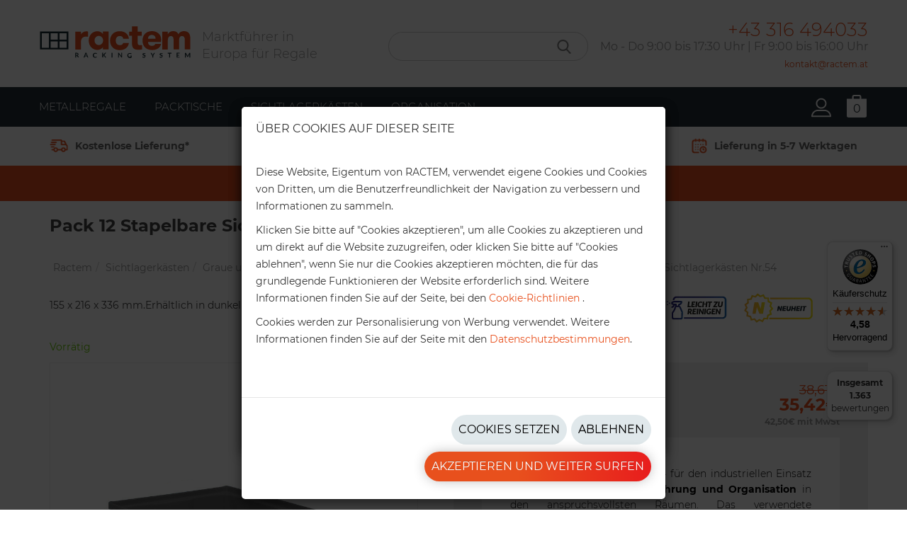

--- FILE ---
content_type: text/html; charset=utf-8
request_url: https://ractem.at/pack-12-stapelbare-sichtlagerkasten-nr54.html-0
body_size: 24843
content:
<!DOCTYPE html>
<html lang="de-at" dir="ltr" 
  xmlns:og="https://ogp.me/ns#">

<head profile="http://www.w3.org/1999/xhtml/vocab">
    <meta charset="utf-8">
    <meta name="viewport" content="width=device-width, initial-scale=1.0">
    <meta http-equiv="X-UA-Compatible" content="IE=Edge" />

    <!-- 1. Inserción de GTM y creación del DataLayer y función gtag() -->
    <script>
        // Define dataLayer and the gtag function.
        window.dataLayer = window.dataLayer || [];
        function gtag(){dataLayer.push(arguments);}

        // Set default consent to 'denied' as a placeholder
        // Determine actual values based on your own requirements
        gtag('consent', 'default', {
            'ad_storage' : 'denied',
            'ad_user_data' : 'denied',
            'ad_personalization' : 'denied',
            'analytics_storage' : 'denied',
            'functionality_storage' : 'denied',
            'personalization_storage' : 'denied',
            'security_storage' : 'granted'
        });

    </script>

            <meta name="google-site-verification" content="iH437SGY_9POcguCcYQasz_SrHuCK8Gg8bB_H4JhQTI" />
    
    <script src="https://integrations.etrusted.com/applications/widget.js/v2" defer async></script>

    <meta http-equiv="Content-Type" content="text/html; charset=utf-8" />
<link rel="shortcut icon" href="https://ractem.at/sites/default/files/favicon.ico" type="image/vnd.microsoft.icon" />
<meta name="description" content="155 x 216 x 336 mm.Erhältlich in dunkelblau und grau." />
<link rel="canonical" href="https://ractem.at/pack-6-stapelbare-sichtlagerkasten-nr-59.html" />
<meta property="og:title" content="Pack 12 Stapelbare Sichtlagerkästen Nr.54" />
<meta property="og:description" content="155 x 216 x 336 mm.Erhältlich in dunkelblau und grau." />
<meta property="og:updated_time" content="2026-01-28T04:00:02+01:00" />
<meta property="article:published_time" content="2023-06-29T10:08:54+02:00" />
<meta property="article:modified_time" content="2026-01-28T04:00:02+01:00" />

                    <script>
                    (function(w, d, s, l, i) {
                        w[l] = w[l] || [];
                        w[l].push({
                            'gtm.start': new Date().getTime(),
                            event: 'gtm.js'
                        });
                        var f = d.getElementsByTagName(s)[0],
                            j = d.createElement(s),
                            dl = l != 'dataLayer' ? '&l=' + l : '';
                        j.async = true;
                        j.src =
                            'https://www.googletagmanager.com/gtm.js?id=' + i + dl;
                        f.parentNode.insertBefore(j, f);
                    })(window, document, 'script', 'dataLayer', 'GTM-WF65RBR');
                </script>
                <title>Pack 12 Stapelbare Sichtlagerkästen Nr.54 | Ractem</title>
    <link type="text/css" rel="stylesheet" href="https://ractem.at/sites/default/files/css/css_lQaZfjVpwP_oGNqdtWCSpJT1EMqXdMiU84ekLLxQnc4.css" media="all" />
<link type="text/css" rel="stylesheet" href="https://ractem.at/sites/default/files/css/css_-TNq6F6EH1K3WcBMUMQP90OkyCq0Lyv1YnyoEj3kxiU.css" media="screen" />
<style media="print">#sb-container{position:relative;}#sb-overlay{display:none;}#sb-wrapper{position:relative;top:0;left:0;}#sb-loading{display:none;}
</style>
<link type="text/css" rel="stylesheet" href="https://ractem.at/sites/default/files/css/css_Js2ziaOG2Ty2V-eebmHxlPeR3zl8-x0tqvbc5HKfZ3k.css" media="all" />
<link type="text/css" rel="stylesheet" href="https://ractem.at/sites/default/files/css/css_zEXgVnespcnGtbyhNu3v_gW3w3Ncs2dNHHGQ687J9Ao.css" media="all" />
<link type="text/css" rel="stylesheet" href="https://ractem.at/sites/default/files/css/css_UQm6X9dAve4U9Di80cWMKZD6Rqs7Iwf8qARRFi9Jn5A.css" media="all" />
    <!-- HTML5 shim and Respond.js IE8 support of HTML5 elements and media queries -->
    <!--[if lt IE 9]>
            <script src="https://oss.maxcdn.com/libs/html5shiv/3.7.0/html5shiv.js"></script>
            <script src="https://oss.maxcdn.com/libs/respond.js/1.4.2/respond.min.js"></script>
        <![endif]-->
    <script src="https://ractem.at/sites/default/files/js/js_s5koNMBdK4BqfHyHNPWCXIL2zD0jFcPyejDZsryApj0.js"></script>
<script src="https://ractem.at/sites/default/files/js/js_Z8h3de9kbw8ccGM1lm4kIdmfk9_rkqruPN3PcXR5SlI.js"></script>
<script>document.createElement( "picture" );</script>
<script src="https://ractem.at/sites/default/files/js/js_viUTEmRMTINau5ZzVgEAcjxVd71iWiw-PqdD5rS3Pho.js"></script>
<script src="https://ractem.at/sites/default/files/js/js_RpDHtzCrmut9wOG1xF_UzO5oossYoRt4ptIm1GNpGqY.js"></script>
<script src="https://ractem.at/sites/default/files/js/js_nCSEj4SJju46bkuix8p1prpiLmD9O6E7qwP9_3ej6QI.js"></script>
<script src="https://ractem.at/sites/default/files/js/js__JuFmti1OZYyBBidIUJvoDOZg81ze1_8XkKpzZ5SPsY.js"></script>
<script>
          Shadowbox.path = "/sites/all/libraries/shadowbox/";
        </script>
<script>jQuery.extend(Drupal.settings, {"basePath":"\/","pathPrefix":"","setHasJsCookie":0,"ajaxPageState":{"theme":"personalizado","theme_token":"4cFeefb3koTrnAkJzXFV9xekDMiC9enV0q8ah6Yz72Q","js":{"sites\/all\/modules\/jquery_update\/replace\/jquery\/1.10\/jquery.min.js":1,"misc\/jquery-extend-3.4.0.js":1,"misc\/jquery-html-prefilter-3.5.0-backport.js":1,"misc\/jquery.once.js":1,"misc\/drupal.js":1,"sites\/all\/libraries\/shadowbox\/shadowbox.js":1,"sites\/all\/modules\/shadowbox\/shadowbox_auto.js":1,"0":1,"sites\/all\/modules\/efor_cookies\/js\/jquery.cookie.js":1,"sites\/all\/modules\/efor_cookies\/js\/efor_cookies.js":1,"sites\/all\/modules\/efor_navegacion\/js\/efor_navegacion.js":1,"sites\/all\/modules\/efor_vista_pedido\/js\/efor_vista_pedido.js":1,"public:\/\/languages\/de-at_5f4sOJoi20MCUvTGZetw2c2dFeRUioGb-alhRclu1Kc.js":1,"sites\/all\/themes\/personalizado\/bootstrap\/js\/bootstrap.min.js":1,"sites\/all\/themes\/personalizado\/js\/jquery.cookie.js":1,"sites\/all\/themes\/personalizado\/js\/funciones.js":1,"sites\/all\/themes\/personalizado\/js\/jivosite\/jivosite.js":1,"1":1,"sites\/all\/modules\/picture\/picturefill2\/picturefill.min.js":1,"sites\/all\/modules\/picture\/picture.min.js":1,"sites\/all\/modules\/efor_configurador\/js\/funciones.js":1,"sites\/all\/themes\/personalizado\/js\/jquery-visible-master\/jquery.visible.min.js":1,"sites\/all\/themes\/personalizado\/js\/flexslider\/jquery.flexslider-min.js":1,"2":1,"3":1,"4":1,"5":1,"sites\/all\/themes\/personalizado\/js\/mega-site-navigation-master\/js\/main.js":1,"sites\/all\/modules\/efor_configurador\/js\/ajax-calls.js":1,"sites\/all\/modules\/efor_opiniones_verificadas\/js\/efor_opiniones_verificadas.js":1,"sites\/all\/themes\/bootstrap\/js\/bootstrap.js":1,"sites\/all\/modules\/jquery_update\/replace\/ui\/external\/jquery.cookie.js":1,"sites\/all\/modules\/jquery_update\/replace\/misc\/jquery.form.min.js":1,"misc\/ajax.js":1,"sites\/all\/modules\/jquery_update\/js\/jquery_update.js":1,"6":1,"sites\/all\/themes\/bootstrap\/js\/misc\/_progress.js":1,"sites\/all\/themes\/bootstrap\/js\/misc\/ajax.js":1,"7":1},"css":{"modules\/system\/system.base.css":1,"sites\/all\/libraries\/shadowbox\/shadowbox.css":1,"0":1,"sites\/all\/modules\/efor_adyen\/css\/efor-adyen.css":1,"sites\/all\/modules\/efor_global_payments\/css\/efor-global-payments.css":1,"sites\/all\/modules\/efor_paypal_checkout\/css\/efor-paypal-checkout.css":1,"sites\/all\/modules\/efor_vista_pedido\/css\/efor-vista-pedido.css":1,"modules\/field\/theme\/field.css":1,"modules\/node\/node.css":1,"sites\/all\/modules\/picture\/picture_wysiwyg.css":1,"sites\/all\/modules\/ubercart\/uc_order\/uc_order.css":1,"sites\/all\/modules\/ubercart\/uc_product\/uc_product.css":1,"sites\/all\/modules\/ubercart\/uc_store\/uc_store.css":1,"sites\/all\/modules\/youtube\/css\/youtube.css":1,"sites\/all\/modules\/views\/css\/views.css":1,"sites\/all\/modules\/ckeditor\/css\/ckeditor.css":1,"sites\/all\/modules\/ctools\/css\/ctools.css":1,"sites\/all\/themes\/personalizado\/js\/mega-site-navigation-master\/css\/base.css":1,"sites\/all\/themes\/personalizado\/js\/flexslider\/flexslider.css":1,"sites\/all\/themes\/personalizado\/bootstrap\/css\/bootstrap.min.css":1,"sites\/all\/themes\/personalizado\/bootstrap\/css\/bootstrap-theme.min.css":1,"sites\/all\/themes\/personalizado\/css\/default.css":1,"sites\/all\/themes\/personalizado\/css\/style.less":1,"sites\/all\/themes\/personalizado\/js\/jivosite\/jivosite.css":1},"jquery_version":"1.10"},"shadowbox":{"animate":1,"animateFade":1,"animSequence":"wh","auto_enable_all_images":0,"auto_gallery":0,"autoplayMovies":true,"continuous":0,"counterLimit":"10","counterType":"default","displayCounter":1,"displayNav":1,"enableKeys":1,"fadeDuration":"0.35","handleOversize":"resize","handleUnsupported":"link","initialHeight":160,"initialWidth":320,"language":"de-at","modal":false,"overlayColor":"#000","overlayOpacity":"0.85","resizeDuration":"0.35","showMovieControls":1,"slideshowDelay":"0","viewportPadding":20,"useSizzle":0},"efor_navegacion":{"megamenus":{"megamenuMetallregaleA":"\u003Cdiv class=\u0022col-md-9\u0022\u003E\u003Cdiv class=\u0022cat-links\u0022\u003E\u003Cdiv class=\u0022group-links\u0022\u003E\u003Cdiv class=\u0022titulo-menu\u0022\u003EREGAL NACH LAST\u003C\/div\u003E\u003Cul\u003E\u003Cli\u003E\u003Ca class=\u0022item-megamenu\u0022 img-src=\u0022https:\/\/ractem.at\/sites\/default\/files\/styles\/megamenu\/public\/schwerlastregal.webp?itok=SrzgnCpJ\u0022 img-tit=\u0022Schwerlastregale\u0022 img-alt=\u0022Schwerlastregale\u0022 href=\u0022https:\/\/ractem.at\/metallregale\/schwerlastregale\u0022 title=\u0022Schwerlastregale\u0022\u003ESchwerlastregale\u003C\/a\u003E\u003C\/li\u003E\u003Cli\u003E\u003Ca class=\u0022item-megamenu\u0022 img-src=\u0022https:\/\/ractem.at\/sites\/default\/files\/styles\/megamenu\/public\/lastenregal.webp?itok=-_-1Wnyg\u0022 img-tit=\u0022Lastenregale\u0022 img-alt=\u0022Lastenregale\u0022 href=\u0022https:\/\/ractem.at\/metallregale\/lastenregale\u0022 title=\u0022Lastenregale\u0022\u003ELastenregale\u003C\/a\u003E\u003C\/li\u003E\u003Cli\u003E\u003Ca class=\u0022item-megamenu\u0022 img-src=\u0022https:\/\/ractem.at\/sites\/default\/files\/styles\/megamenu\/public\/leichtlastregal.webp?itok=XQBvkk5j\u0022 img-tit=\u0022Leichtlastregale\u0022 img-alt=\u0022Leichtlastregale\u0022 href=\u0022https:\/\/ractem.at\/metallregale\/leichtlastregale\u0022 title=\u0022Leichtlastregale\u0022\u003ELeichtlastregale\u003C\/a\u003E\u003C\/li\u003E\u003Cli\u003E\u003Ca class=\u0022item-megamenu\u0022 img-src=\u0022https:\/\/ractem.at\/sites\/default\/files\/styles\/megamenu\/public\/weitspannregale_0ss_0.webp?itok=N_FPZpUg\u0022 img-tit=\u0022Weitspannregale\u0022 img-alt=\u0022Weitspannregale\u0022 href=\u0022https:\/\/ractem.at\/metallregale\/weitspannregale\u0022 title=\u0022Weitspannregale\u0022\u003EWeitspannregale\u003C\/a\u003E\u003C\/li\u003E\u003C\/ul\u003E\u003C\/div\u003E\u003C\/div\u003E\u003Cdiv class=\u0022cat-links-2\u0022\u003E\u003Cdiv class=\u0022group-links\u0022\u003E\u003Cdiv class=\u0022titulo-menu\u0022\u003EREGALSYSTEM\u003C\/div\u003E\u003Cul\u003E\u003Cli\u003E\u003Ca class=\u0022item-megamenu\u0022 img-src=\u0022https:\/\/ractem.at\/sites\/default\/files\/styles\/megamenu\/public\/kragarmregale_1.webp?itok=5K8VLuKF\u0022 img-tit=\u0022Kragarmregale\u0022 img-alt=\u0022Kragarmregale\u0022 href=\u0022https:\/\/ractem.at\/metallregale\/kragarmregale\u0022 title=\u0022Kragarmregale\u0022\u003EKragarmregale\u003C\/a\u003E\u003C\/li\u003E\u003Cli\u003E\u003Ca class=\u0022item-megamenu\u0022 img-src=\u0022https:\/\/ractem.at\/sites\/default\/files\/styles\/megamenu\/public\/steckregale_vmax.webp?itok=8ygHRq1d\u0022 img-tit=\u0022Steckregale\u0022 img-alt=\u0022Steckregale\u0022 href=\u0022https:\/\/ractem.at\/metallregale\/steckregale\u0022 title=\u0022Steckregale\u0022\u003ESteckregale\u003C\/a\u003E\u003C\/li\u003E\u003Cli\u003E\u003Ca class=\u0022item-megamenu\u0022 img-src=\u0022https:\/\/ractem.at\/sites\/default\/files\/styles\/megamenu\/public\/regale_aus_verzinktem_stahl_0.webp?itok=kfhPD2MH\u0022 img-tit=\u0022Regale aus verzinktem Stahl\u0022 img-alt=\u0022Regale aus verzinktem Stahl\u0022 href=\u0022https:\/\/ractem.at\/metallregale\/ladenregale\/regale-aus-verzinktem-stahl\u0022 title=\u0022Regale aus verzinktem Stahl\u0022\u003ERegale aus verzinktem Stahl\u003C\/a\u003E\u003C\/li\u003E\u003Cli\u003E\u003Ca class=\u0022item-megamenu\u0022 img-src=\u0022https:\/\/ractem.at\/sites\/default\/files\/styles\/megamenu\/public\/18-menu_0.webp?itok=Wvr5i4X3\u0022 img-tit=\u0022Reifenregal\u0022 img-alt=\u0022Reifenregal\u0022 href=\u0022https:\/\/ractem.at\/metallregale\/reifenregale\u0022 title=\u0022Reifenregal\u0022\u003EReifenregal\u003C\/a\u003E\u003C\/li\u003E\u003Cli\u003E\u003Ca class=\u0022item-megamenu\u0022 img-src=\u0022https:\/\/ractem.at\/sites\/default\/files\/styles\/megamenu\/public\/19-menu_7.webp?itok=Imj5tKjQ\u0022 img-tit=\u0022Regale f\u00fcr Kleiderstangen\u0022 img-alt=\u0022Regale f\u00fcr Kleiderstangen\u0022 href=\u0022https:\/\/ractem.at\/picking-kleiderstangenregal.html\u0022 title=\u0022Regale f\u00fcr Kleiderstangen\u0022\u003ERegale f\u00fcr Kleiderstangen\u003C\/a\u003E\u003C\/li\u003E\u003Cli\u003E\u003Ca class=\u0022item-megamenu\u0022 img-src=\u0022https:\/\/ractem.at\/sites\/default\/files\/styles\/megamenu\/public\/regal_schraubsystem.webp?itok=SXq1NudV\u0022 img-tit=\u0022Schraubregale\u0022 img-alt=\u0022Schraubregale\u0022 href=\u0022https:\/\/ractem.at\/schraubregal.html\u0022 title=\u0022Schraubregale\u0022\u003ESchraubregale\u003C\/a\u003E\u003C\/li\u003E\u003Cli\u003E\u003Ca class=\u0022item-megamenu\u0022 img-src=\u0022https:\/\/ractem.at\/sites\/default\/files\/styles\/megamenu\/public\/chromregale_0.webp?itok=b0pidlEF\u0022 img-tit=\u0022Chromregale\u0022 img-alt=\u0022Chromregale\u0022 href=\u0022https:\/\/ractem.at\/metallregale\/ladenregale\/gitterregale\u0022 title=\u0022Chromregale\u0022\u003EChromregale\u003C\/a\u003E\u003C\/li\u003E\u003C\/ul\u003E\u003C\/div\u003E\u003C\/div\u003E\u003Cdiv class=\u0022extra-links\u0022\u003E\u003Cdiv class=\u0022group-links\u0022\u003E\u003Cdiv class=\u0022titulo-menu\u0022\u003EREGALE NACH VERWENDUNG\u003C\/div\u003E\u003Cul\u003E\u003Cli\u003E\u003Ca class=\u0022item-megamenu\u0022 img-src=\u0022https:\/\/ractem.at\/sites\/default\/files\/styles\/megamenu\/public\/industrieregal-57_0.webp?itok=QdOBHw8M\u0022 img-tit=\u0022Industrieregale\u0022 img-alt=\u0022Industrieregale\u0022 href=\u0022https:\/\/ractem.at\/metallregale\/industrieregale\u0022 title=\u0022Industrieregale\u0022\u003EIndustrieregale\u003C\/a\u003E\u003C\/li\u003E\u003Cli\u003E\u003Ca class=\u0022item-megamenu\u0022 img-src=\u0022https:\/\/ractem.at\/sites\/default\/files\/styles\/megamenu\/public\/lagerregal_0.webp?itok=eMGuJvqE\u0022 img-tit=\u0022Lagerregal\u0022 img-alt=\u0022Lagerregal\u0022 href=\u0022https:\/\/ractem.at\/metallregale\/lagerregale\u0022 title=\u0022Lagerregal\u0022\u003ELagerregal\u003C\/a\u003E\u003C\/li\u003E\u003Cli\u003E\u003Ca class=\u0022item-megamenu\u0022 img-src=\u0022https:\/\/ractem.at\/sites\/default\/files\/styles\/megamenu\/public\/garagenregal.webp?itok=i5ksjDJY\u0022 img-tit=\u0022Garagenregal\u0022 img-alt=\u0022Garagenregal\u0022 href=\u0022https:\/\/ractem.at\/metallregale\/garagenregale\u0022 title=\u0022Garagenregal\u0022\u003EGaragenregal\u003C\/a\u003E\u003C\/li\u003E\u003Cli\u003E\u003Ca class=\u0022item-megamenu\u0022 img-src=\u0022https:\/\/ractem.at\/sites\/default\/files\/styles\/megamenu\/public\/kellerregal_werkstattregal_0.webp?itok=FR5Fii6p\u0022 img-tit=\u0022Kellerregal\u0022 img-alt=\u0022Kellerregal\u0022 href=\u0022https:\/\/ractem.at\/metallregale\/kellerregal\u0022 title=\u0022Kellerregal\u0022\u003EKellerregal\u003C\/a\u003E\u003C\/li\u003E\u003Cli\u003E\u003Ca class=\u0022item-megamenu\u0022 img-src=\u0022https:\/\/ractem.at\/sites\/default\/files\/styles\/megamenu\/public\/dsc05594_0_1.webp?itok=z1sc4lfs\u0022 img-tit=\u0022Werkstattregal\u0022 img-alt=\u0022Werkstattregal\u0022 href=\u0022https:\/\/ractem.at\/metallregale\/werkstattregal\u0022 title=\u0022Werkstattregal\u0022\u003EWerkstattregal\u003C\/a\u003E\u003C\/li\u003E\u003Cli\u003E\u003Ca class=\u0022item-megamenu\u0022 img-src=\u0022https:\/\/ractem.at\/sites\/default\/files\/styles\/megamenu\/public\/st-150-menu_4.webp?itok=r-322q33\u0022 img-tit=\u0022B\u00fcroregal\u0022 img-alt=\u0022B\u00fcroregal\u0022 href=\u0022https:\/\/ractem.at\/metallregale\/buroregale\u0022 title=\u0022B\u00fcroregal\u0022\u003EB\u00fcroregal\u003C\/a\u003E\u003C\/li\u003E\u003Cli\u003E\u003Ca class=\u0022item-megamenu\u0022 img-src=\u0022https:\/\/ractem.at\/sites\/default\/files\/styles\/megamenu\/public\/ladenregal_0.webp?itok=cZqqdyey\u0022 img-tit=\u0022Ladenregal\u0022 img-alt=\u0022Ladenregal\u0022 href=\u0022https:\/\/ractem.at\/metallregale\/ladenregale\u0022 title=\u0022Ladenregal\u0022\u003ELadenregal\u003C\/a\u003E\u003C\/li\u003E\u003C\/ul\u003E\u003C\/div\u003E\u003C\/div\u003E\u003C\/div\u003E\u003Cdiv class=\u0022col-md-3 megamenu-img-wrapper\u0022\u003E\u003Cimg loading=\u0022lazy\u0022 class=\u0022img-responsive\u0022 src=\u0022https:\/\/ractem.at\/sites\/default\/files\/styles\/megamenu\/public\/schwerlastregal.webp?itok=SrzgnCpJ\u0022 title=\u0022Schwerlastregale\u0022 alt=\u0022Schwerlastregale\u0022 width=\u0022350\u0022 height=\u0022350\u0022 \/\u003E\u003C\/div\u003E","megamenuAusr\u00fcstungA":"\u003Cdiv class=\u0022col-md-9\u0022\u003E\u003Cdiv class=\u0022cat-links\u0022\u003E\u003Cdiv class=\u0022group-links\u0022\u003E\u003Cdiv class=\u0022titulo-menu\u0022\u003EAusr\u00fcstung Und Wagen\u003C\/div\u003E\u003Cul\u003E\u003Cli\u003E\u003Ca class=\u0022item-megamenu\u0022 img-src=\u0022https:\/\/ractem.at\/sites\/default\/files\/styles\/megamenu\/public\/00_fotos_menu_desplegable_334x334_de_icono_mesas_trabajo.webp?itok=X2E84B3s\u0022 img-tit=\u0022Arbeitstisch\u0022 img-alt=\u0022Arbeitstisch\u0022 href=\u0022https:\/\/ractem.at\/packtische\u0022 title=\u0022Arbeitstisch\u0022\u003EArbeitstisch\u003C\/a\u003E\u003C\/li\u003E\u003Cli\u003E\u003Ca class=\u0022item-megamenu\u0022 img-src=\u0022https:\/\/ractem.at\/sites\/default\/files\/styles\/megamenu\/public\/00_fotos_menu_desplegable_334x334_de_icono_ordenacion.webp?itok=3GYAInYF\u0022 img-tit=\u0022Sichtlagerk\u00e4sten\u0022 img-alt=\u0022Sichtlagerk\u00e4sten\u0022 href=\u0022https:\/\/ractem.at\/organisation\u0022 title=\u0022Sichtlagerk\u00e4sten\u0022\u003ESichtlagerk\u00e4sten\u003C\/a\u003E\u003C\/li\u003E\u003Cli\u003E\u003Ca class=\u0022item-megamenu\u0022 img-src=\u0022https:\/\/ractem.at\/sites\/default\/files\/styles\/megamenu\/public\/00_fotos_menu_desplegable_334x334_de_icono_carros_cromados.webp?itok=cL0WyMA6\u0022 img-tit=\u0022Gitter Etagenwagen\u0022 img-alt=\u0022Gitter Etagenwagen\u0022 href=\u0022https:\/\/ractem.at\/organisation\/gitter-etagenwagen\u0022 title=\u0022Gitter Etagenwagen\u0022\u003EGitter Etagenwagen\u003C\/a\u003E\u003C\/li\u003E\u003C\/ul\u003E\u003C\/div\u003E\u003C\/div\u003E\u003Cdiv class=\u0022cat-links-2\u0022\u003E\u003Cdiv class=\u0022group-links\u0022\u003E\u003Cdiv class=\u0022titulo-menu\u0022\u003ESichtlagerk\u00e4sten\u003C\/div\u003E\u003Cul\u003E\u003Cli\u003E\u003Ca class=\u0022item-megamenu\u0022 img-src=\u0022https:\/\/ractem.at\/sites\/default\/files\/styles\/megamenu\/public\/00_fotos_menu_desplegable_334x334_de_gavetas_apilables.webp?itok=r-Wo1uBs\u0022 img-tit=\u0022Stapelboxen\u0022 img-alt=\u0022Stapelboxen\u0022 href=\u0022https:\/\/ractem.at\/sichtlagerkasten\u0022 title=\u0022Stapelboxen\u0022\u003EStapelboxen\u003C\/a\u003E\u003C\/li\u003E\u003Cli\u003E\u003Ca class=\u0022item-megamenu\u0022 img-src=\u0022https:\/\/ractem.at\/sites\/default\/files\/styles\/megamenu\/public\/00_fotos_menu_desplegable_334x334_de_cajones_estanterias.webp?itok=xqkxjCkj\u0022 img-tit=\u0022Kunststoffk\u00e4sten\u0022 img-alt=\u0022Kunststoffk\u00e4sten\u0022 href=\u0022https:\/\/ractem.at\/organisation\/kunststoffkasten\u0022 title=\u0022Kunststoffk\u00e4sten\u0022\u003EKunststoffk\u00e4sten\u003C\/a\u003E\u003C\/li\u003E\u003C\/ul\u003E\u003C\/div\u003E\u003C\/div\u003E\u003C\/div\u003E\u003Cdiv class=\u0022col-md-3 megamenu-img-wrapper\u0022\u003E\u003Cimg loading=\u0022lazy\u0022 class=\u0022img-responsive\u0022 src=\u0022https:\/\/ractem.at\/sites\/default\/files\/styles\/megamenu\/public\/00_fotos_menu_desplegable_334x334_de_icono_mesas_trabajo.webp?itok=X2E84B3s\u0022 title=\u0022Arbeitstisch\u0022 alt=\u0022Arbeitstisch\u0022 width=\u0022350\u0022 height=\u0022350\u0022 \/\u003E\u003C\/div\u003E","megamenuGavetasAT":"\u003Cdiv class=\u0022col-md-9\u0022\u003E\u003Cdiv class=\u0022cat-links\u0022\u003E\u003Cdiv class=\u0022group-links\u0022\u003E\u003Cdiv class=\u0022titulo-menu\u0022\u003EAnwendungsbereich\u003C\/div\u003E\u003Cul\u003E\u003Cli\u003E\u003Ca class=\u0022item-megamenu\u0022 img-src=\u0022https:\/\/ractem.at\/sites\/default\/files\/styles\/megamenu\/public\/captura.webp?itok=oqs457VK\u0022 img-tit=\u0022Industrieller gebrauch\u0022 img-alt=\u0022Industrieller gebrauch\u0022 href=\u0022https:\/\/ractem.at\/sichtlagerkasten\/graue-und-dunkelblaue-sichtlagerkasten-fur-den-industriellen-gebrauch\u0022 title=\u0022Industrieller gebrauch\u0022\u003EIndustrieller gebrauch\u003C\/a\u003E\u003C\/li\u003E\u003Cli\u003E\u003Ca class=\u0022item-megamenu\u0022 img-src=\u0022https:\/\/ractem.at\/sites\/default\/files\/styles\/megamenu\/public\/captura_menu_generica_final.webp?itok=wbeGNx2I\u0022 img-tit=\u0022Normaler gebrauch\u0022 img-alt=\u0022Normaler gebrauch\u0022 href=\u0022https:\/\/ractem.at\/sichtlagerkasten\/rote-und-blaue-sichtlagerkasten-fur-den-normalen-gebrauch\u0022 title=\u0022Normaler gebrauch\u0022\u003ENormaler gebrauch\u003C\/a\u003E\u003C\/li\u003E\u003Cli\u003E\u003Ca class=\u0022item-megamenu\u0022 img-src=\u0022https:\/\/ractem.at\/sites\/default\/files\/styles\/megamenu\/public\/captura_menu_clinica_final.webp?itok=5sI3KK71\u0022 img-tit=\u0022Medizinischer gebrauch\u0022 img-alt=\u0022Medizinischer gebrauch\u0022 href=\u0022https:\/\/ractem.at\/sichtlagerkasten\/grune-sichtlagerkasten-fur-klinischen-und-medizinischen-gebrauch\u0022 title=\u0022Medizinischer gebrauch\u0022\u003EMedizinischer gebrauch\u003C\/a\u003E\u003C\/li\u003E\u003C\/ul\u003E\u003C\/div\u003E\u003C\/div\u003E\u003Cdiv class=\u0022cat-links-2\u0022\u003E\u003Cdiv class=\u0022group-links\u0022\u003E\u003Cdiv class=\u0022titulo-menu\u0022\u003EFarbe\u003C\/div\u003E\u003Cul\u003E\u003Cli\u003E\u003Ca class=\u0022item-megamenu\u0022 img-src=\u0022https:\/\/ractem.at\/sites\/default\/files\/styles\/megamenu\/public\/orga56ind.webp?itok=06fUs4dl\u0022 img-tit=\u0022Dunkelblau\u0022 img-alt=\u0022Dunkelblau\u0022 href=\u0022https:\/\/ractem.at\/stapelboxen\/dunkelblaue-sichtlagerkaesten\u0022 title=\u0022Dunkelblau\u0022\u003EDunkelblau\u003C\/a\u003E\u003C\/li\u003E\u003Cli\u003E\u003Ca class=\u0022item-megamenu\u0022 img-src=\u0022https:\/\/ractem.at\/sites\/default\/files\/styles\/megamenu\/public\/orga56g.webp?itok=DG1_1cVq\u0022 img-tit=\u0022Grau\u0022 img-alt=\u0022Grau\u0022 href=\u0022https:\/\/ractem.at\/sichtlagerkasten\/graue-sichtlagerkaesten\u0022 title=\u0022Grau\u0022\u003EGrau\u003C\/a\u003E\u003C\/li\u003E\u003Cli\u003E\u003Ca class=\u0022item-megamenu\u0022 img-src=\u0022https:\/\/ractem.at\/sites\/default\/files\/styles\/megamenu\/public\/orga56r_0.webp?itok=Q5LUBSmW\u0022 img-tit=\u0022Rot\u0022 img-alt=\u0022Rot\u0022 href=\u0022https:\/\/ractem.at\/sichtlagerkasten\/rote\u0022 title=\u0022Rot\u0022\u003ERot\u003C\/a\u003E\u003C\/li\u003E\u003Cli\u003E\u003Ca class=\u0022item-megamenu\u0022 img-src=\u0022https:\/\/ractem.at\/sites\/default\/files\/styles\/megamenu\/public\/orga56a.webp?itok=hGWCH4B9\u0022 img-tit=\u0022Blau\u0022 img-alt=\u0022Blau\u0022 href=\u0022https:\/\/ractem.at\/sichtlagerkaesten\/blaue-sichtlagerkaesten\u0022 title=\u0022Blau\u0022\u003EBlau\u003C\/a\u003E\u003C\/li\u003E\u003Cli\u003E\u003Ca class=\u0022item-megamenu\u0022 img-src=\u0022https:\/\/ractem.at\/sites\/default\/files\/styles\/megamenu\/public\/orga56v.webp?itok=fYFtYTAh\u0022 img-tit=\u0022Gr\u00fcn\u0022 img-alt=\u0022Gr\u00fcn\u0022 href=\u0022https:\/\/ractem.at\/sichtlagerkasten\/gruene-sichtlagerkaesten\u0022 title=\u0022Gr\u00fcn\u0022\u003EGr\u00fcn\u003C\/a\u003E\u003C\/li\u003E\u003C\/ul\u003E\u003C\/div\u003E\u003C\/div\u003E\u003Cdiv class=\u0022extra-links\u0022\u003E\u003Cdiv class=\u0022group-links\u0022\u003E\u003Cdiv class=\u0022titulo-menu\u0022\u003EGr\u00f6sse\u003C\/div\u003E\u003Cul\u003E\u003Cli\u003E\u003Ca class=\u0022item-megamenu\u0022 img-src=\u0022https:\/\/ractem.at\/sites\/default\/files\/styles\/megamenu\/public\/gavetas-pequenas.webp?itok=YbqFDUl3\u0022 img-tit=\u0022Kleines fassungsverm\u00f6gen\u0022 img-alt=\u0022Kleines fassungsverm\u00f6gen\u0022 href=\u0022https:\/\/ractem.at\/sichtlagerkasten\/sichtlagerkasten-kleinem-fassungsvermogen\u0022 title=\u0022Kleines fassungsverm\u00f6gen\u0022\u003EKleines fassungsverm\u00f6gen\u003C\/a\u003E\u003C\/li\u003E\u003Cli\u003E\u003Ca class=\u0022item-megamenu\u0022 img-src=\u0022https:\/\/ractem.at\/sites\/default\/files\/styles\/megamenu\/public\/gavetas-medianas.webp?itok=sv790l85\u0022 img-tit=\u0022Mediana capacidad\u0022 img-alt=\u0022Mediana capacidad\u0022 href=\u0022https:\/\/ractem.at\/sichtlagerkasten\/sichtlagerkasten-mittlerem-fassungsvermogen\u0022 title=\u0022Mittleres fassungsverm\u00f6gen\u0022\u003EMittleres fassungsverm\u00f6gen\u003C\/a\u003E\u003C\/li\u003E\u003Cli\u003E\u003Ca class=\u0022item-megamenu\u0022 img-src=\u0022https:\/\/ractem.at\/sites\/default\/files\/styles\/megamenu\/public\/gavetas-grandes.webp?itok=F9bGiDNY\u0022 img-tit=\u0022Gran capacidad\u0022 img-alt=\u0022Gran capacidad\u0022 href=\u0022https:\/\/ractem.at\/sichtlagerkasten\/sichtlagerkasten-grossem-fassungsvermoge\u0022 title=\u0022Grosses fassungsverm\u00f6gen\u0022\u003EGrosses fassungsverm\u00f6gen\u003C\/a\u003E\u003C\/li\u003E\u003C\/ul\u003E\u003C\/div\u003E\u003C\/div\u003E\u003C\/div\u003E\u003Cdiv class=\u0022col-md-3 megamenu-img-wrapper\u0022\u003E\u003Cimg loading=\u0022lazy\u0022 class=\u0022img-responsive\u0022 src=\u0022https:\/\/ractem.at\/sites\/default\/files\/styles\/megamenu\/public\/captura.webp?itok=oqs457VK\u0022 title=\u0022Industrieller gebrauch\u0022 alt=\u0022Industrieller gebrauch\u0022 width=\u0022350\u0022 height=\u0022350\u0022 \/\u003E\u003C\/div\u003E","megamenuMesasAT":"\u003Cdiv class=\u0022col-md-9\u0022\u003E\u003Cdiv class=\u0022cat-links\u0022\u003E\u003Cdiv class=\u0022group-links\u0022\u003E\u003Cdiv class=\u0022titulo-menu\u0022\u003EWerkb\u00e4nke \u0026 packtische\u003C\/div\u003E\u003Cul\u003E\u003Cli\u003E\u003Ca class=\u0022item-megamenu\u0022 img-src=\u0022https:\/\/ractem.at\/sites\/default\/files\/styles\/megamenu\/public\/mesa_trabajo_azul_naranja_2_bandejas_aglomerado_0.webp?itok=IdCoYrlf\u0022 img-tit=\u0022Werkbank mit ablagefach unten\u0022 img-alt=\u0022Werkbank mit ablagefach unten\u0022 href=\u0022https:\/\/ractem.at\/packtische-ablagefach-unten.html\u0022 title=\u0022Packtische mit ablagefach unten\u0022\u003EPacktische mit ablagefach unten\u003C\/a\u003E\u003C\/li\u003E\u003Cli\u003E\u003Ca class=\u0022item-megamenu\u0022 img-src=\u0022https:\/\/ractem.at\/sites\/default\/files\/styles\/megamenu\/public\/mesa_trabajo_reposapies_azul_naranja_aglomerado.webp?itok=Kwe4ci3f\u0022 img-tit=\u0022Werkbank mit fussst\u00fctze\u0022 img-alt=\u0022Werkbank mit fussst\u00fctze\u0022 href=\u0022https:\/\/ractem.at\/packtische-fussstutze.html\u0022 title=\u0022Packtische mit fussst\u00fctze\u0022\u003EPacktische mit fussst\u00fctze\u003C\/a\u003E\u003C\/li\u003E\u003Cli\u003E\u003Ca class=\u0022item-megamenu\u0022 img-src=\u0022https:\/\/ractem.at\/sites\/default\/files\/styles\/megamenu\/public\/mesa_trabajo_ruedas_azul_naranja_2_baldas_aglomerado_0.webp?itok=N8ApBkZk\u0022 img-tit=\u0022Werkbank mit rollen\u0022 img-alt=\u0022Werkbank mit rollen\u0022 href=\u0022https:\/\/ractem.at\/packtische-rollen.html\u0022 title=\u0022Packtische mit rollen\u0022\u003EPacktische mit rollen\u003C\/a\u003E\u003C\/li\u003E\u003C\/ul\u003E\u003C\/div\u003E\u003C\/div\u003E\u003Cdiv class=\u0022cat-links-2\u0022\u003E\u003Cdiv class=\u0022group-links\u0022\u003E\u003Cdiv class=\u0022titulo-menu\u0022\u003EWerkb\u00e4nke \u0026 packtische mit oberen f\u00e4chern\u003C\/div\u003E\u003Cul\u003E\u003Cli\u003E\u003Ca class=\u0022item-megamenu\u0022 img-src=\u0022https:\/\/ractem.at\/sites\/default\/files\/styles\/megamenu\/public\/24-menu_0_0.webp?itok=t232dWh3\u0022 img-tit=\u0022Werkbank mit mit oberen f\u00e4chern  und fussst\u00fctze\u0022 img-alt=\u0022Werkbank mit mit oberen f\u00e4chern  und fussst\u00fctze\u0022 href=\u0022https:\/\/ractem.at\/packtische-oberen-fachern-und-fussstutze.html\u0022 title=\u0022Packtische mit oberen f\u00e4chern und fussst\u00fctze\u0022\u003EPacktische mit oberen f\u00e4chern und fussst\u00fctze\u003C\/a\u003E\u003C\/li\u003E\u003Cli\u003E\u003Ca class=\u0022item-megamenu\u0022 img-src=\u0022https:\/\/ractem.at\/sites\/default\/files\/styles\/megamenu\/public\/mesa_trabajo_azul_naranja_repisa_2_bandejas_aglomerado_1.webp?itok=qky-nT_X\u0022 img-tit=\u0022Mesas con repisa y bandeja\u0022 img-alt=\u0022Mesas con repisa y bandeja\u0022 href=\u0022https:\/\/ractem.at\/packtische-oberen-fachern-und-ablagefach-unten.html\u0022 title=\u0022Packtische mit oberen f\u00e4chern und ablagefach unten\u0022\u003EPacktische mit oberen f\u00e4chern und ablagefach unten\u003C\/a\u003E\u003C\/li\u003E\u003C\/ul\u003E\u003C\/div\u003E\u003C\/div\u003E\u003C\/div\u003E\u003Cdiv class=\u0022col-md-3 megamenu-img-wrapper\u0022\u003E\u003Cimg loading=\u0022lazy\u0022 class=\u0022img-responsive\u0022 src=\u0022https:\/\/ractem.at\/sites\/default\/files\/styles\/megamenu\/public\/mesa_trabajo_azul_naranja_2_bandejas_aglomerado_0.webp?itok=IdCoYrlf\u0022 title=\u0022Werkbank mit ablagefach unten\u0022 alt=\u0022Werkbank mit ablagefach unten\u0022 width=\u0022350\u0022 height=\u0022350\u0022 \/\u003E\u003C\/div\u003E","megamenuOrdenacionAT":"\u003Cdiv class=\u0022col-md-9\u0022\u003E\u003Cdiv class=\u0022cat-links\u0022\u003E\u003Cdiv class=\u0022group-links\u0022\u003E\u003Cdiv class=\u0022titulo-menu\u0022\u003ERegalk\u00e4sten\u003C\/div\u003E\u003Cul\u003E\u003Cli\u003E\u003Ca class=\u0022item-megamenu\u0022 img-src=\u0022https:\/\/ractem.at\/sites\/default\/files\/styles\/megamenu\/public\/cajones_3.webp?itok=F5OlKvZd\u0022 img-tit=\u0022Regalk\u00e4sten\u0022 img-alt=\u0022Regalk\u00e4sten\u0022 href=\u0022https:\/\/ractem.at\/organisation\/kunststoffkasten\u0022 title=\u0022Kunststoffkasten\u0022\u003EKunststoffkasten\u003C\/a\u003E\u003C\/li\u003E\u003Cli\u003E\u003Ca class=\u0022item-megamenu\u0022 img-src=\u0022https:\/\/ractem.at\/sites\/default\/files\/styles\/megamenu\/public\/351006.webp?itok=Pz1G3MIz\u0022 img-tit=\u0022Schubladenboxen\u0022 img-alt=\u0022Schubladenboxen\u0022 href=\u0022https:\/\/ractem.at\/schubladenbox.html\u0022 title=\u0022Schubladenboxen\u0022\u003ESchubladenboxen\u003C\/a\u003E\u003C\/li\u003E\u003C\/ul\u003E\u003C\/div\u003E\u003C\/div\u003E\u003Cdiv class=\u0022cat-links-2\u0022\u003E\u003Cdiv class=\u0022group-links\u0022\u003E\u003Cdiv class=\u0022titulo-menu\u0022\u003EOrganisationsboxen\u003C\/div\u003E\u003Cul\u003E\u003Cli\u003E\u003Ca class=\u0022item-megamenu\u0022 img-src=\u0022https:\/\/ractem.at\/sites\/default\/files\/styles\/megamenu\/public\/modulos-apilables_1.webp?itok=FxVb-ee5\u0022 img-tit=\u0022Sortierboxen\u0022 img-alt=\u0022Sortierboxen\u0022 href=\u0022https:\/\/ractem.at\/organisation\/sortierboxen\u0022 title=\u0022Sortierboxen\u0022\u003ESortierboxen\u003C\/a\u003E\u003C\/li\u003E\u003Cli\u003E\u003Ca class=\u0022item-megamenu\u0022 img-src=\u0022https:\/\/ractem.at\/sites\/default\/files\/styles\/megamenu\/public\/316005.webp?itok=H8bpO7pz\u0022 img-tit=\u0022Kleinteilemagazin\u0022 img-alt=\u0022Kleinteilemagazin\u0022 href=\u0022https:\/\/ractem.at\/kleinteilemagazin.html\u0022 title=\u0022Kleinteilemagazin\u0022\u003EKleinteilemagazin\u003C\/a\u003E\u003C\/li\u003E\u003C\/ul\u003E\u003C\/div\u003E\u003C\/div\u003E\u003Cdiv class=\u0022extra-links\u0022\u003E\u003Cdiv class=\u0022group-links\u0022\u003E\u003Cdiv class=\u0022titulo-menu\u0022\u003EGitter etagenwagen\u003C\/div\u003E\u003Cul\u003E\u003Cli\u003E\u003Ca class=\u0022item-megamenu\u0022 img-src=\u0022https:\/\/ractem.at\/sites\/default\/files\/styles\/megamenu\/public\/carro_cromado_modelo_1_0.webp?itok=Em5NZ9zK\u0022 img-tit=\u0022Gitter etagenwagen\u0022 img-alt=\u0022Gitter etagenwagen\u0022 href=\u0022https:\/\/ractem.at\/organisation\/gitter-etagenwagen\u0022 title=\u0022Gitter etagenwagen\u0022\u003EGitter etagenwagen\u003C\/a\u003E\u003C\/li\u003E\u003Cli\u003E\u003Ca class=\u0022item-megamenu\u0022 img-src=\u0022https:\/\/ractem.at\/sites\/default\/files\/styles\/megamenu\/public\/carro_acero_cromado_asa_vertical_3_niveles_ruedas_75mm_0.webp?itok=pc6uJMKn\u0022 img-tit=\u0022Etagenwagen mit b\u00f6den\u0022 img-alt=\u0022Etagenwagen mit b\u00f6den\u0022 href=\u0022https:\/\/ractem.at\/gitter-etagenwagen-aus-chromstahl-3-zwischenboden.html\u0022 title=\u0022Etagenwagen mit b\u00f6den\u0022\u003EEtagenwagen mit b\u00f6den\u003C\/a\u003E\u003C\/li\u003E\u003Cli\u003E\u003Ca class=\u0022item-megamenu\u0022 img-src=\u0022https:\/\/ractem.at\/sites\/default\/files\/styles\/megamenu\/public\/carro_acero_cromado_cesta_2_niveles_ruedas_75mm_0_0.webp?itok=zRcVzLR5\u0022 img-tit=\u0022Etagenwagen mit k\u00f6rben\u0022 img-alt=\u0022Etagenwagen mit k\u00f6rben\u0022 href=\u0022https:\/\/ractem.at\/wagen-aus-verchromtem-stahl-gitterkorben.html\u0022 title=\u0022Etagenwagen mit k\u00f6rben\u0022\u003EEtagenwagen mit k\u00f6rben\u003C\/a\u003E\u003C\/li\u003E\u003C\/ul\u003E\u003C\/div\u003E\u003C\/div\u003E\u003C\/div\u003E\u003Cdiv class=\u0022col-md-3 megamenu-img-wrapper\u0022\u003E\u003Cimg loading=\u0022lazy\u0022 class=\u0022img-responsive\u0022 src=\u0022https:\/\/ractem.at\/sites\/default\/files\/styles\/megamenu\/public\/cajones_3.webp?itok=F5OlKvZd\u0022 title=\u0022Regalk\u00e4sten\u0022 alt=\u0022Regalk\u00e4sten\u0022 width=\u0022350\u0022 height=\u0022350\u0022 \/\u003E\u003C\/div\u003E"},"modal_covid":""},"ajax":{"edit-field-color-c":{"callback":"efor_configurador_ajax_load","wrapper":"configuradorForm","method":"replaceWith","event":"change","url":"https:\/\/ractem.at\/system\/ajax","submit":{"_triggering_element_name":"field_color"}},"edit-field-color-c36":{"callback":"efor_configurador_ajax_load","wrapper":"configuradorForm","method":"replaceWith","event":"change","url":"https:\/\/ractem.at\/system\/ajax","submit":{"_triggering_element_name":"field_color"}},"edit-field-color-c38":{"callback":"efor_configurador_ajax_load","wrapper":"configuradorForm","method":"replaceWith","event":"change","url":"https:\/\/ractem.at\/system\/ajax","submit":{"_triggering_element_name":"field_color"}},"edit-comprar":{"callback":"efor_configurador_add_to_cart","wrapper":"addedToCartMessage","method":"replaceWith","event":"mousedown","keypress":true,"prevent":"click","url":"https:\/\/ractem.at\/system\/ajax","submit":{"_triggering_element_name":"op","_triggering_element_value":"Kaufen"}}},"urlIsAjaxTrusted":{"https:\/\/ractem.at\/system\/ajax":true,"\/pack-12-stapelbare-sichtlagerkasten-nr54.html-0":true},"bootstrap":{"anchorsFix":"0","anchorsSmoothScrolling":"0","formHasError":1,"popoverEnabled":0,"popoverOptions":{"animation":1,"html":0,"placement":"right","selector":"","trigger":"click","triggerAutoclose":1,"title":"","content":"","delay":0,"container":"body"},"tooltipEnabled":0,"tooltipOptions":{"animation":1,"html":0,"placement":"auto left","selector":"","trigger":"hover focus","delay":0,"container":"body"}}});</script>

            <script>
            window.dataLayer = window.dataLayer || [];dataLayer.push({"ecomm_pagetype":"product","ecomm_totalvalue":35.42,"ecomm_prodid":"ORGA54INDG","ecomm_name":"Pack 12 Stapelbare Sichtlagerk\u00e4sten Nr.54"});        </script>
        
</head>

<body class="html not-front not-logged-in no-sidebars page-node page-node- page-node-21409 node-type-producto-principal i18n-de-at flex" >
                    <noscript><iframe src="https://www.googletagmanager.com/ns.html?id=GTM-WF65RBR" height="0" width="0" style="display:none;visibility:hidden"></iframe></noscript>
            
            
<div class="cd-main-content">

                
    <main>
        <a id="main-content"></a>

        <header>
            <div class="container-fluid">
                <div class="row">
                    <div class="col-md-12">
                                                                                            </div>
                </div>
            </div>
        </header>
        <div class="container-fluid">
            <div class="row">
                <div class="col-md-12">
                                                        </div>
            </div>
        </div>
        <div class="container">
            <div class="row">
                <div class="col-md-12">
                                                                                                                                            </div>
            </div>
        </div>
<!-- CONTACTO, CONDICIONES DE ENVIO, ACERCA DE RACTEM, ELIGE RACTEM  -->
                      <div class="region region-content">
    <section id="block-system-main" class="block block-system clearfix">

      
  
    
    
    
        <div itemscope itemtype="http://schema.org/Product">
            <article id="node-21409" class="node node-producto-principal clearfix" >

                <div class="content clearfix" >
                    <div class="container">
                        <div class="row">
                                                        <div class="container">
                                <div class="row">
                                    <div class="col-md-12 infoPrincipal">
                                        <header>
                                            <h1 itemprop="name">Pack 12 Stapelbare Sichtlagerkästen Nr.54</h1>
                                        </header>
                                        <div class="breadcrumb-producto"><ol class="breadcrumb" itemscope itemtype="http://schema.org/BreadcrumbList"><li itemprop="itemListElement" itemscope itemtype="http://schema.org/ListItem"><a itemprop="item" href="https://ractem.at/" title="Ractem"><span itemprop="name">Ractem</span></a><meta itemprop="position" content="1" /></li><li itemprop="itemListElement" itemscope itemtype="http://schema.org/ListItem"><a itemprop="item" href="https://ractem.at/sichtlagerkasten" title="Sichtlagerkästen"><span itemprop="name">Sichtlagerkästen</span></a><meta itemprop="position" content="2" /></li><li itemprop="itemListElement" itemscope itemtype="http://schema.org/ListItem"><a itemprop="item" href="https://ractem.at/sichtlagerkasten/graue-und-dunkelblaue-sichtlagerkasten-fur-den-industriellen-gebrauch" title="Graue und dunkelblaue sichtlagerkästen für den industriellen gebrauch"><span itemprop="name">Graue und dunkelblaue sichtlagerkästen für den industriellen gebrauch</span></a><meta itemprop="position" content="3" /></li><li itemprop="itemListElement" itemscope itemtype="http://schema.org/ListItem"><a itemprop="item" href="https://ractem.at/pack-12-stapelbare-sichtlagerkasten-nr54.html-0" title="Pack 12 Stapelbare Sichtlagerkästen Nr.54"><span itemprop="name">Pack 12 Stapelbare Sichtlagerkästen Nr.54</span></a><meta itemprop="position" content="3" /></li></ol></div>
                                    </div>
                                    <div class="col-md-6 infoPrincipal">
                                        <meta itemprop="url" content="https://ractem.at/pack-12-stapelbare-sichtlagerkasten-nr54.html-0">
                                        <span itemprop="brand" itemscope itemtype="http://schema.org/Brand">
                                            <meta itemprop="name" content="Ractem">
                                        </span>
                                        <meta itemprop="sku" content="ORGA54INDG">
                                        <meta itemprop="gtin" content="8436548183028">
                                        
                                                                                <div itemprop="description"><div class="field field-name-body field-type-text-with-summary field-label-hidden"><div class="field-items"><div class="field-item even"><p>155 x 216 x 336 mm.Erhältlich in dunkelblau und grau.</p>
</div></div></div></div>
                                        <div class="wrapper-valoraciones">
                                                                                    </div>
                                                                                    <div class="stock">Vorrätig</div>
                                                                            </div>
                                    <div class="col-md-6 sellos">
                                                                                    <div class="iconos-sellos">
                                                                                                        <div class="icon"><img alt="100 Recycelt" title="100 Recycelt" width="100" height="50" src="https://ractem.at/sites/default/files/reciclado-at.webp" class="img-responsive" /></div>
                                                                                                        <div class="icon"><img alt="Leicht zu reinigen" title="Leicht zu reinigen" width="100" height="50" src="https://ractem.at/sites/default/files/limpieza-de_0.webp" class="img-responsive" /></div>
                                                                                                        <div class="icon"><img alt="Neuheit" title="Neuheit" width="101" height="51" src="https://ractem.at/sites/default/files/neuheit_0.webp" class="img-responsive" /></div>
                                                                                            </div>
                                                                            </div>
                                </div>
                            </div>
                            <div class="container">
                                <div class="row">
                                    
                                    <div class="col-md-6 galeria">



                                                                                    <div class="box-zoom">
                                                <img itemprop="image" src='/sites/all/themes/personalizado/img/configurador/ORGA54G.jpg' alt="Pack 12 Stapelbare Sichtlagerkästen Nr.54" title="Pack 12 Stapelbare Sichtlagerkästen Nr.54"  class="img-responsive zoom" data-magnify-src="/sites/all/themes/personalizado/img/configurador/ORGA54G.jpg" data-magnify-timeout="-1" />
                                            </div>
                                        

                                                                            </div>

                                                                        <div class="col-md-6 configurador">
                                        <div id="configurador-texto">

                                            <div id="configuradorForm"><form action="/pack-12-stapelbare-sichtlagerkasten-nr54.html-0" method="post" id="efor-configurador-data-form" accept-charset="UTF-8"><div><h2>Wählen Sie Ihr Modell</h2><div class="wrapper_buy"><div class="wrapper_precio_antes">38,61€</div><span itemprop="offers" itemscope itemtype="http://schema.org/AggregateOffer"><meta itemprop="priceCurrency" content="EUR" /><meta content="10" itemprop="offerCount" /><link itemprop="availability" href="http://schema.org/InStock" /><div class='flex'><div class="price_vat order-2"><div class="product-info"><span class="uc-price" content="42.50" itemprop="price"><div  class="product-info"><span class="uc-price">42,50€</span></div></span></div> mit MwSt</div><div class="price precioCalc order-1" content="35.42"><div  class="product-info"><span class="uc-price">35,42€</span></div></div></div><meta content="42.50" itemprop="lowPrice" /><meta content="42.50" itemprop="highPrice" /></span></div><div class="wrapper-form"><p class="rtejustify">Unsere Sichtlagerkästen Nr. 54&nbsp;für den industriellen Einsatz sind perfekt für die&nbsp;<strong>Aufbewahrung und Organisation</strong>&nbsp;in den anspruchsvollsten Räumen. Das verwendete Polypropylen macht sie&nbsp;<strong>beständig gegen Säuren, Fette und verschiedene chemische Verbindungen</strong>&nbsp;sowie gegen Temperaturen zwischen -10ºC und 80ºC. Die Lagerkästen bestehen aus 100% recyceltem Material.</p>

<p class="rtejustify">Die vordere Öffnung ermöglicht ein&nbsp;<strong>stabiles Stapeln</strong>&nbsp;sowie eine sofortige Sicht auf den Inhalt.</p>

<p class="rtejustify">Die Sichtlagerkästen werden in Packs von&nbsp;<strong>12&nbsp;Einheiten verkauft.</strong></p>
<div class="field_wrapper field_field_alto"><div class="campo-informativo"><label class="control-label">Höhe</label> <span>155</span></div></div><div class="field_wrapper field_field_ancho"><div class="campo-informativo"><label class="control-label">Breite</label> <span>216</span></div></div><div class="field_wrapper field_field_fondo"><div class="campo-informativo"><label class="control-label">Tiefe</label> <span>336</span></div></div><div class="field_wrapper field_field_capacidad_litros"><div class="campo-informativo"><label class="control-label">Liter Kapazität</label> <span>7,7 l</span></div></div><div class="field_wrapper field_field_color"><div class="form-item form-item-field-color form-type-radios form-group"> <label class="control-label" for="edit-field-color">Farbe <span></span></label>
<div id="edit-field-color" class="form-radios campo-con-imagen"><div class="form-item form-item-field-color form-type-radio radio"> <label class="control-label" for="edit-field-color-c"><input class="campo-con-imagen form-radio" type="radio" id="edit-field-color-c" name="field_color" value="c" /></label>
</div><div class="form-item form-item-field-color form-type-radio radio"> <label class="control-label" for="edit-field-color-c36"><input class="campo-con-imagen form-radio" type="radio" id="edit-field-color-c36" name="field_color" value="c36" checked="checked" /></label>
</div><div class="form-item form-item-field-color form-type-radio radio"> <label class="control-label" for="edit-field-color-c38"><input class="campo-con-imagen form-radio" type="radio" id="edit-field-color-c38" name="field_color" value="c38" /></label>
</div></div></div></div><div class="wrapper_comprar fixed-bottom"><div class="wrapper_cantidad"><label class="control-label" for="edit-cantidad">Anzahl</label><span class="menos">-</span><div class="form-item form-item-cantidad form-type-textfield form-group"><input class="form-control form-text" type="text" id="edit-cantidad" name="cantidad" value="1" size="2" maxlength="2" /></div><span class="mas">+</span></div><div class="wrapper_buy"><div class="wrapper_precio_antes"></div><div class='flex'><div class="price_vat order-2"><div class="product-info"><span class="uc-price" content="42.50"><div  class="product-info"><span class="uc-price">42,50€</span></div></span></div> mit MwSt</div><div class="price precioCalc order-1" content="35.42"><div  class="product-info"><span class="uc-price">35,42€</span></div></div></div><button type="submit" id="edit-comprar" name="op" value="Kaufen" class="btn btn-default form-submit">Kaufen</button>
</div></div><div class="modal fade" id="add_to_cart_msj" tabindex="-1" role="dialog" aria-hidden="true">
                <div class="modal-dialog" role="document">
                    <div class="modal-content">
                        <div class="modal-header">
                            <button type="button" class="close" data-dismiss="modal" aria-label="Close"><span aria-hidden="true">&times;</span></button>
                            <h2>Produkt in den Warenkorb hinzugefügt</h2>
                        </div>
                        <div class="modal-body"></div>
                        <div class="modal-footer">
                            <div class="row">
                                <div class="col-md-6"><a href="#" class="close" data-dismiss="modal" aria-label="Close" title="Weiter kaufen">Weiter kaufen</a></div>
                                <div class="col-md-6"><a href="https://ractem.at/cart" title="Zum Warenkorb">Zum Warenkorb</a></div>
                            </div>
                        </div>
                    </div>
                </div>
            </div><input type="hidden" name="productoPrincipalNid" value="21409" />
<meta name="product-tax" content="1.2"><input type="hidden" name="form_build_id" value="form-_AwUAulFhWbaMQaIW_bRjjP2k8eEKWT7jLxeDtAKroY" />
<input type="hidden" name="form_id" value="efor_configurador_data_form" />
</div></form></div>                                            <!--<div class="msj">Envío gratis</div>-->
                                        </div>
                                    </div>
                                </div>
                            </div>

                            <div class="container">
                                <div class="row">
                                                                        <div class="col-md-6 adjuntos">
                                                                                    <ul>
                                                                                                    <li>
                                                        <div data-href="https://ractem.at/sites/default/files/etiquetas-gaveta-54_4.pdf" target="_blank" title="etiquetas-gaveta-54.pdf" type="application/pdf; length=3981172">Etiketten Sichtlagerkasten Nr.º54</div>
                                                    </li>
                                                                                            </ul>
                                                                            </div>

                                                                        <div class="col-md-6 caracteristicas">

                                                                                    <ul>
                                                                                                    <li><p>7,7L Volumen</p></li>
                                                                                                    <li><p>Höhe: 155 mm | Breite: 216 mm | Tiefe: 336 mm</p></li>
                                                                                                    <li><p>Schlagunempfindlich</p></li>
                                                                                                    <li><p>Widerstandsfähig</p></li>
                                                                                            </ul>
                                        
                                    </div>
                                </div>
                            </div>
                        </div>
                    </div>
                                            <div class="patternOne">
                            <div class="container">
                                <div class="row">
                                    <div class="col-md-12">
                                        <!--<div class="flex-wrapper">-->
                                        <h2>Andere Sichtlagerkästen</h2>
                                        <div class="flexsliderUtiles flexslider carousel">
                                            <ul class="slides">
                                                
                                                        <li>
                                                            <article id="node-21403" class="node node-producto-principal clearfix" >
                                                                                                                                <div class="img-wrapper">
                                                                    <img src="https://ractem.at/sites/default/files/styles/productos_utiles_resumen/public/orga51ga_4.webp?itok=rcnNS5Wu" loading="lazy" alt="Pack 24 Stapelbare Sichtlagerkästen Nr.51" title="Pack 24 Stapelbare Sichtlagerkästen Nr.51"  class="img-responsive" />                                                                </div>
                                                                <div class="ext-wrapper">
                                                                    <div class="nombreProducto">Pack 24 Stapelbare Sichtlagerkästen Nr.51</div>
                                                                    <div class="precio">
                                                                                                                                                    <div class="precio_antes">15.56€</div>
                                                                                                                                                <div  class="product-info"><span class="uc-price">14,28€</span></div>                                                                    </div>
                                                                </div>
                                                                <a href="https://ractem.at/pack-24-stapelbare-sichtlagerkasten-nr51.html" title="Pack 24 Stapelbare Sichtlagerkästen Nr.51">
                                                                    <div class="over-wrapper">
                                                                        <div class="texto">
                                                                            <div class="nombreProducto">Pack 24 Stapelbare Sichtlagerkästen Nr.51</div>
                                                                            <p>80 x 100 x 170 mm. Erhältlich in grau und dunkelblau&nbsp;.</p>
                                                                            <div class="precio">
                                                                                                                                                                    <div class="precio_antes">15.56€</div>
                                                                                                                                                                <div  class="product-info"><span class="uc-price">14,28€</span></div>                                                                            </div>
                                                                        </div>
                                                                    </div>
                                                                </a>
                                                            </article>
                                                        </li>
                                                                                                                <!--<li itemscope itemtype="http://schema.org/Product" itemprop="isAccessoryOrSparePartFor"></li>-->
                                                
                                                        <li>
                                                            <article id="node-20352" class="node node-producto-principal clearfix" >
                                                                                                                                <div class="img-wrapper">
                                                                    <img src="https://ractem.at/sites/default/files/styles/productos_utiles_resumen/public/orga51ar_5.webp?itok=_8-6ODxt" loading="lazy" alt="Pack 24 Stapelbare Sichtlagerkästen Nr.51" title="Pack 24 Stapelbare Sichtlagerkästen Nr.51"  class="img-responsive" />                                                                </div>
                                                                <div class="ext-wrapper">
                                                                    <div class="nombreProducto">Pack 24 Stapelbare Sichtlagerkästen Nr. 51</div>
                                                                    <div class="precio">
                                                                                                                                                <div  class="product-info"><span class="uc-price">21,71€</span></div>                                                                    </div>
                                                                </div>
                                                                <a href="https://ractem.at/pack-24-stapelbare-sichtlagerkasten-nr-51.html" title="Pack 24 Stapelbare Sichtlagerkästen Nr. 51">
                                                                    <div class="over-wrapper">
                                                                        <div class="texto">
                                                                            <div class="nombreProducto">Pack 24 Stapelbare Sichtlagerkästen Nr. 51</div>
                                                                            <p>80 x 100 x 170 mm. Erhältlich in blau und rot.</p>
                                                                            <div class="precio">
                                                                                                                                                                <div  class="product-info"><span class="uc-price">21,71€</span></div>                                                                            </div>
                                                                        </div>
                                                                    </div>
                                                                </a>
                                                            </article>
                                                        </li>
                                                                                                                <!--<li itemscope itemtype="http://schema.org/Product" itemprop="isAccessoryOrSparePartFor"></li>-->
                                                
                                                        <li>
                                                            <article id="node-21404" class="node node-producto-principal clearfix" >
                                                                                                                                <div class="img-wrapper">
                                                                    <img src="https://ractem.at/sites/default/files/styles/productos_utiles_resumen/public/orga51v_4.webp?itok=TpmBImXv" loading="lazy" alt="Pack 24 medizinische Sichtlagerkästen Nr.51" title="Pack 24 medizinische Sichtlagerkästen Nr.51"  class="img-responsive" />                                                                </div>
                                                                <div class="ext-wrapper">
                                                                    <div class="nombreProducto">Pack 24 medizinische Sichtlagerkästen Nr.51</div>
                                                                    <div class="precio">
                                                                                                                                                <div  class="product-info"><span class="uc-price">23,89€</span></div>                                                                    </div>
                                                                </div>
                                                                <a href="https://ractem.at/pack-24-medizinische-sichtlagerkasten-nr51.html" title="Pack 24 medizinische Sichtlagerkästen Nr.51">
                                                                    <div class="over-wrapper">
                                                                        <div class="texto">
                                                                            <div class="nombreProducto">Pack 24 medizinische Sichtlagerkästen Nr.51</div>
                                                                            <p>80 x 100 x 170 mm. Erhältlich in&nbsp;grün.</p>
                                                                            <div class="precio">
                                                                                                                                                                <div  class="product-info"><span class="uc-price">23,89€</span></div>                                                                            </div>
                                                                        </div>
                                                                    </div>
                                                                </a>
                                                            </article>
                                                        </li>
                                                                                                                <!--<li itemscope itemtype="http://schema.org/Product" itemprop="isAccessoryOrSparePartFor"></li>-->
                                                
                                                        <li>
                                                            <article id="node-21405" class="node node-producto-principal clearfix" >
                                                                                                                                <div class="img-wrapper">
                                                                    <img src="https://ractem.at/sites/default/files/styles/productos_utiles_resumen/public/orga52ga_4.webp?itok=CklgEXki" loading="lazy" alt="Pack 15 Stapelbare Sichtlagerkästen Nr. 52" title="Pack 15 Stapelbare Sichtlagerkästen Nr. 52"  class="img-responsive" />                                                                </div>
                                                                <div class="ext-wrapper">
                                                                    <div class="nombreProducto">Pack 15 Stapelbare Sichtlagerkästen Nr.52</div>
                                                                    <div class="precio">
                                                                                                                                                    <div class="precio_antes">23.59€</div>
                                                                                                                                                <div  class="product-info"><span class="uc-price">21,64€</span></div>                                                                    </div>
                                                                </div>
                                                                <a href="https://ractem.at/pack-15-stapelbare-sichtlagerkasten-nr52.html" title="Pack 15 Stapelbare Sichtlagerkästen Nr.52">
                                                                    <div class="over-wrapper">
                                                                        <div class="texto">
                                                                            <div class="nombreProducto">Pack 15 Stapelbare Sichtlagerkästen Nr.52</div>
                                                                            <p>130 x 160 x 236 mm.&nbsp;Erhältlich in grau und dunkelblau.</p>
                                                                            <div class="precio">
                                                                                                                                                                    <div class="precio_antes">23.59€</div>
                                                                                                                                                                <div  class="product-info"><span class="uc-price">21,64€</span></div>                                                                            </div>
                                                                        </div>
                                                                    </div>
                                                                </a>
                                                            </article>
                                                        </li>
                                                                                                                <!--<li itemscope itemtype="http://schema.org/Product" itemprop="isAccessoryOrSparePartFor"></li>-->
                                                
                                                        <li>
                                                            <article id="node-20351" class="node node-producto-principal clearfix" >
                                                                                                                                <div class="img-wrapper">
                                                                    <img src="https://ractem.at/sites/default/files/styles/productos_utiles_resumen/public/orga52ar_5.webp?itok=6GxIie3s" loading="lazy" alt="Pack 15 Stapelbare Sichtlagerkästen Nr. 52" title="Pack 15 Stapelbare Sichtlagerkästen Nr. 52"  class="img-responsive" />                                                                </div>
                                                                <div class="ext-wrapper">
                                                                    <div class="nombreProducto">Pack 15 Stapelbare Sichtlagerkästen Nr. 52</div>
                                                                    <div class="precio">
                                                                                                                                                <div  class="product-info"><span class="uc-price">35,07€</span></div>                                                                    </div>
                                                                </div>
                                                                <a href="https://ractem.at/pack-15-stapelbare-sichtlagerkasten-nr-52.html" title="Pack 15 Stapelbare Sichtlagerkästen Nr. 52">
                                                                    <div class="over-wrapper">
                                                                        <div class="texto">
                                                                            <div class="nombreProducto">Pack 15 Stapelbare Sichtlagerkästen Nr. 52</div>
                                                                            <p>130 x 160 x 236 mm.&nbsp;Erhältlich in blau und rot.</p>
                                                                            <div class="precio">
                                                                                                                                                                <div  class="product-info"><span class="uc-price">35,07€</span></div>                                                                            </div>
                                                                        </div>
                                                                    </div>
                                                                </a>
                                                            </article>
                                                        </li>
                                                                                                                <!--<li itemscope itemtype="http://schema.org/Product" itemprop="isAccessoryOrSparePartFor"></li>-->
                                                
                                                        <li>
                                                            <article id="node-21406" class="node node-producto-principal clearfix" >
                                                                                                                                <div class="img-wrapper">
                                                                    <img src="https://ractem.at/sites/default/files/styles/productos_utiles_resumen/public/orga52v_4.webp?itok=u25NChaS" loading="lazy" alt="Pack 15 medizinische Sichtlagerkästen Nr. 52" title="Pack 15 medizinische Sichtlagerkästen Nr. 52"  class="img-responsive" />                                                                </div>
                                                                <div class="ext-wrapper">
                                                                    <div class="nombreProducto">Pack 15 medizinische Sichtlagerkästen Nr. 52</div>
                                                                    <div class="precio">
                                                                                                                                                <div  class="product-info"><span class="uc-price">38,57€</span></div>                                                                    </div>
                                                                </div>
                                                                <a href="https://ractem.at/pack-15-medizinische-sichtlagerkasten-nr-52.html" title="Pack 15 medizinische Sichtlagerkästen Nr. 52">
                                                                    <div class="over-wrapper">
                                                                        <div class="texto">
                                                                            <div class="nombreProducto">Pack 15 medizinische Sichtlagerkästen Nr. 52</div>
                                                                            <p>130 x 160 x 236 mm.&nbsp;Erhältlich in&nbsp;grün.</p>
                                                                            <div class="precio">
                                                                                                                                                                <div  class="product-info"><span class="uc-price">38,57€</span></div>                                                                            </div>
                                                                        </div>
                                                                    </div>
                                                                </a>
                                                            </article>
                                                        </li>
                                                                                                                <!--<li itemscope itemtype="http://schema.org/Product" itemprop="isAccessoryOrSparePartFor"></li>-->
                                                
                                                        <li>
                                                            <article id="node-21407" class="node node-producto-principal clearfix" >
                                                                                                                                <div class="img-wrapper">
                                                                    <img src="https://ractem.at/sites/default/files/styles/productos_utiles_resumen/public/orga53ga_4.webp?itok=WyExnO0q" loading="lazy" alt="Pack 10 Stapelbare Sichtlagerkästen Nr. 53" title="Pack 10 Stapelbare Sichtlagerkästen Nr. 53"  class="img-responsive" />                                                                </div>
                                                                <div class="ext-wrapper">
                                                                    <div class="nombreProducto">Pack 10 Stapelbare Sichtlagerkästen Nr.53</div>
                                                                    <div class="precio">
                                                                                                                                                    <div class="precio_antes">22.85€</div>
                                                                                                                                                <div  class="product-info"><span class="uc-price">20,96€</span></div>                                                                    </div>
                                                                </div>
                                                                <a href="https://ractem.at/pack-10-stapelbare-sichtlagerkasten-nr53.html" title="Pack 10 Stapelbare Sichtlagerkästen Nr.53">
                                                                    <div class="over-wrapper">
                                                                        <div class="texto">
                                                                            <div class="nombreProducto">Pack 10 Stapelbare Sichtlagerkästen Nr.53</div>
                                                                            <p>130 x 160 x 336 mm.&nbsp;Erhältlich in grau und dunkelblau.</p>
                                                                            <div class="precio">
                                                                                                                                                                    <div class="precio_antes">22.85€</div>
                                                                                                                                                                <div  class="product-info"><span class="uc-price">20,96€</span></div>                                                                            </div>
                                                                        </div>
                                                                    </div>
                                                                </a>
                                                            </article>
                                                        </li>
                                                                                                                <!--<li itemscope itemtype="http://schema.org/Product" itemprop="isAccessoryOrSparePartFor"></li>-->
                                                
                                                        <li>
                                                            <article id="node-20350" class="node node-producto-principal clearfix" >
                                                                                                                                <div class="img-wrapper">
                                                                    <img src="https://ractem.at/sites/default/files/styles/productos_utiles_resumen/public/orga53ar_5.webp?itok=iQz23EhR" loading="lazy" alt="Pack 10 Stapelbare Sichtlagerkästen Nr. 53" title="Pack 10 Stapelbare Sichtlagerkästen Nr. 53"  class="img-responsive" />                                                                </div>
                                                                <div class="ext-wrapper">
                                                                    <div class="nombreProducto">Pack 10 Stapelbare Sichtlagerkästen Nr. 53</div>
                                                                    <div class="precio">
                                                                                                                                                <div  class="product-info"><span class="uc-price">31,36€</span></div>                                                                    </div>
                                                                </div>
                                                                <a href="https://ractem.at/pack-10-stapelbare-sichtlagerkasten-nr-53.html" title="Pack 10 Stapelbare Sichtlagerkästen Nr. 53">
                                                                    <div class="over-wrapper">
                                                                        <div class="texto">
                                                                            <div class="nombreProducto">Pack 10 Stapelbare Sichtlagerkästen Nr. 53</div>
                                                                            <p>130 x 160 x 336 mm.&nbsp;Erhältlich in blau und rot.</p>
                                                                            <div class="precio">
                                                                                                                                                                <div  class="product-info"><span class="uc-price">31,36€</span></div>                                                                            </div>
                                                                        </div>
                                                                    </div>
                                                                </a>
                                                            </article>
                                                        </li>
                                                                                                                <!--<li itemscope itemtype="http://schema.org/Product" itemprop="isAccessoryOrSparePartFor"></li>-->
                                                
                                                        <li>
                                                            <article id="node-21408" class="node node-producto-principal clearfix" >
                                                                                                                                <div class="img-wrapper">
                                                                    <img src="https://ractem.at/sites/default/files/styles/productos_utiles_resumen/public/orga53v_4.webp?itok=upRmsp-x" loading="lazy" alt="Pack 10 medizinische Sichtlagerkästen Nr. 53" title="Pack 10 medizinische Sichtlagerkästen Nr. 53"  class="img-responsive" />                                                                </div>
                                                                <div class="ext-wrapper">
                                                                    <div class="nombreProducto">Pack 10 medizinische Sichtlagerkästen Nr. 53</div>
                                                                    <div class="precio">
                                                                                                                                                <div  class="product-info"><span class="uc-price">34,49€</span></div>                                                                    </div>
                                                                </div>
                                                                <a href="https://ractem.at/pack-10-medizinische-sichtlagerkasten-nr-53.html" title="Pack 10 medizinische Sichtlagerkästen Nr. 53">
                                                                    <div class="over-wrapper">
                                                                        <div class="texto">
                                                                            <div class="nombreProducto">Pack 10 medizinische Sichtlagerkästen Nr. 53</div>
                                                                            <p>130 x 160 x 336 mm.&nbsp;Erhältlich in&nbsp;grün.</p>
                                                                            <div class="precio">
                                                                                                                                                                <div  class="product-info"><span class="uc-price">34,49€</span></div>                                                                            </div>
                                                                        </div>
                                                                    </div>
                                                                </a>
                                                            </article>
                                                        </li>
                                                                                                                <!--<li itemscope itemtype="http://schema.org/Product" itemprop="isAccessoryOrSparePartFor"></li>-->
                                                
                                                        <li>
                                                            <article id="node-21409" class="node node-producto-principal clearfix" >
                                                                                                                                <div class="img-wrapper">
                                                                    <img src="https://ractem.at/sites/default/files/styles/productos_utiles_resumen/public/orga54ga_4.webp?itok=cCXON-ZL" loading="lazy" alt="Pack 12 Stapelbare Sichtlagerkästen Nr. 54" title="Pack 12 Stapelbare Sichtlagerkästen Nr. 54"  class="img-responsive" />                                                                </div>
                                                                <div class="ext-wrapper">
                                                                    <div class="nombreProducto">Pack 12 Stapelbare Sichtlagerkästen Nr.54</div>
                                                                    <div class="precio">
                                                                                                                                                    <div class="precio_antes">38.61€</div>
                                                                                                                                                <div  class="product-info"><span class="uc-price">35,42€</span></div>                                                                    </div>
                                                                </div>
                                                                <a href="https://ractem.at/pack-12-stapelbare-sichtlagerkasten-nr54.html-0" title="Pack 12 Stapelbare Sichtlagerkästen Nr.54">
                                                                    <div class="over-wrapper">
                                                                        <div class="texto">
                                                                            <div class="nombreProducto">Pack 12 Stapelbare Sichtlagerkästen Nr.54</div>
                                                                            <p>155 x 216 x 336 mm.Erhältlich in dunkelblau und grau.</p>
                                                                            <div class="precio">
                                                                                                                                                                    <div class="precio_antes">38.61€</div>
                                                                                                                                                                <div  class="product-info"><span class="uc-price">35,42€</span></div>                                                                            </div>
                                                                        </div>
                                                                    </div>
                                                                </a>
                                                            </article>
                                                        </li>
                                                                                                                <!--<li itemscope itemtype="http://schema.org/Product" itemprop="isAccessoryOrSparePartFor"></li>-->
                                                
                                                        <li>
                                                            <article id="node-20349" class="node node-producto-principal clearfix" >
                                                                                                                                <div class="img-wrapper">
                                                                    <img src="https://ractem.at/sites/default/files/styles/productos_utiles_resumen/public/orga54ar_6.webp?itok=5awBh7Xd" loading="lazy" alt="Pack 12 Stapelbare Sichtlagerkästen Nr. 54" title="Pack 12 Stapelbare Sichtlagerkästen Nr. 54"  class="img-responsive" />                                                                </div>
                                                                <div class="ext-wrapper">
                                                                    <div class="nombreProducto">Pack 12 Stapelbare Sichtlagerkästen Nr. 54</div>
                                                                    <div class="precio">
                                                                                                                                                <div  class="product-info"><span class="uc-price">51,82€</span></div>                                                                    </div>
                                                                </div>
                                                                <a href="https://ractem.at/pack-12-stapelbare-sichtlagerkasten-nr-54.html" title="Pack 12 Stapelbare Sichtlagerkästen Nr. 54">
                                                                    <div class="over-wrapper">
                                                                        <div class="texto">
                                                                            <div class="nombreProducto">Pack 12 Stapelbare Sichtlagerkästen Nr. 54</div>
                                                                            <p>155 x 216 x 336 mm. Erhältlich in blau und rot.</p>
                                                                            <div class="precio">
                                                                                                                                                                <div  class="product-info"><span class="uc-price">51,82€</span></div>                                                                            </div>
                                                                        </div>
                                                                    </div>
                                                                </a>
                                                            </article>
                                                        </li>
                                                                                                                <!--<li itemscope itemtype="http://schema.org/Product" itemprop="isAccessoryOrSparePartFor"></li>-->
                                                
                                                        <li>
                                                            <article id="node-21410" class="node node-producto-principal clearfix" >
                                                                                                                                <div class="img-wrapper">
                                                                    <img src="https://ractem.at/sites/default/files/styles/productos_utiles_resumen/public/orga54v_11.webp?itok=8629JMeL" loading="lazy" alt="Pack 12 medizinische Sichtlagerkästen Nr. 54" title="Pack 12 medizinische Sichtlagerkästen Nr. 54"  class="img-responsive" />                                                                </div>
                                                                <div class="ext-wrapper">
                                                                    <div class="nombreProducto">Pack 12 medizinische Sichtlagerkästen Nr. 54</div>
                                                                    <div class="precio">
                                                                                                                                                <div  class="product-info"><span class="uc-price">57,01€</span></div>                                                                    </div>
                                                                </div>
                                                                <a href="https://ractem.at/pack-12-medizinische-sichtlagerkasten-nr-54.html" title="Pack 12 medizinische Sichtlagerkästen Nr. 54">
                                                                    <div class="over-wrapper">
                                                                        <div class="texto">
                                                                            <div class="nombreProducto">Pack 12 medizinische Sichtlagerkästen Nr. 54</div>
                                                                            <p>155 x 216 x 336 mm. Erhältlich in&nbsp;grün.</p>
                                                                            <div class="precio">
                                                                                                                                                                <div  class="product-info"><span class="uc-price">57,01€</span></div>                                                                            </div>
                                                                        </div>
                                                                    </div>
                                                                </a>
                                                            </article>
                                                        </li>
                                                                                                                <!--<li itemscope itemtype="http://schema.org/Product" itemprop="isAccessoryOrSparePartFor"></li>-->
                                                
                                                        <li>
                                                            <article id="node-21411" class="node node-producto-principal clearfix" >
                                                                                                                                <div class="img-wrapper">
                                                                    <img src="https://ractem.at/sites/default/files/styles/productos_utiles_resumen/public/orga55ga_4.webp?itok=MI9nXC12" loading="lazy" alt="Pack 8 Stapelbare Sichtlagerkästen Nr. 55" title="Pack 8 Stapelbare Sichtlagerkästen Nr. 55"  class="img-responsive" />                                                                </div>
                                                                <div class="ext-wrapper">
                                                                    <div class="nombreProducto">Pack 8 Stapelbare Sichtlagerkästen Nr.55</div>
                                                                    <div class="precio">
                                                                                                                                                    <div class="precio_antes">30.44€</div>
                                                                                                                                                <div  class="product-info"><span class="uc-price">27,93€</span></div>                                                                    </div>
                                                                </div>
                                                                <a href="https://ractem.at/pack-8-stapelbare-sichtlagerkasten-nr55.html" title="Pack 8 Stapelbare Sichtlagerkästen Nr.55">
                                                                    <div class="over-wrapper">
                                                                        <div class="texto">
                                                                            <div class="nombreProducto">Pack 8 Stapelbare Sichtlagerkästen Nr.55</div>
                                                                            <p>200 x 216 x 336 mm. Verfügbar in grau und blau.</p>
                                                                            <div class="precio">
                                                                                                                                                                    <div class="precio_antes">30.44€</div>
                                                                                                                                                                <div  class="product-info"><span class="uc-price">27,93€</span></div>                                                                            </div>
                                                                        </div>
                                                                    </div>
                                                                </a>
                                                            </article>
                                                        </li>
                                                                                                                <!--<li itemscope itemtype="http://schema.org/Product" itemprop="isAccessoryOrSparePartFor"></li>-->
                                                
                                                        <li>
                                                            <article id="node-20334" class="node node-producto-principal clearfix" >
                                                                                                                                <div class="img-wrapper">
                                                                    <img src="https://ractem.at/sites/default/files/styles/productos_utiles_resumen/public/orga55ar_5.webp?itok=1ItMVdUg" loading="lazy" alt="Pack 8 Stapelbare Sichtlagerkästen Nr. 55" title="Pack 8 Stapelbare Sichtlagerkästen Nr. 55"  class="img-responsive" />                                                                </div>
                                                                <div class="ext-wrapper">
                                                                    <div class="nombreProducto">Pack 8 Stapelbare Sichtlagerkästen Nr. 55</div>
                                                                    <div class="precio">
                                                                                                                                                <div  class="product-info"><span class="uc-price">43,54€</span></div>                                                                    </div>
                                                                </div>
                                                                <a href="https://ractem.at/pack-8-stapelbare-sichtlagerkasten-nr-55.html" title="Pack 8 Stapelbare Sichtlagerkästen Nr. 55">
                                                                    <div class="over-wrapper">
                                                                        <div class="texto">
                                                                            <div class="nombreProducto">Pack 8 Stapelbare Sichtlagerkästen Nr. 55</div>
                                                                            <p>200 x 216 x 336 mm.&nbsp;Erhältlich in blau und rot.</p>
                                                                            <div class="precio">
                                                                                                                                                                <div  class="product-info"><span class="uc-price">43,54€</span></div>                                                                            </div>
                                                                        </div>
                                                                    </div>
                                                                </a>
                                                            </article>
                                                        </li>
                                                                                                                <!--<li itemscope itemtype="http://schema.org/Product" itemprop="isAccessoryOrSparePartFor"></li>-->
                                                
                                                        <li>
                                                            <article id="node-21412" class="node node-producto-principal clearfix" >
                                                                                                                                <div class="img-wrapper">
                                                                    <img src="https://ractem.at/sites/default/files/styles/productos_utiles_resumen/public/orga55v_4.webp?itok=MxmIst9I" loading="lazy" alt="Pack 8 medizinische Sichtlagerkästen Nr.55" title="Pack 8 medizinische Sichtlagerkästen Nr.55"  class="img-responsive" />                                                                </div>
                                                                <div class="ext-wrapper">
                                                                    <div class="nombreProducto">Pack 8 medizinische Sichtlagerkästen Nr.55</div>
                                                                    <div class="precio">
                                                                                                                                                <div  class="product-info"><span class="uc-price">47,90€</span></div>                                                                    </div>
                                                                </div>
                                                                <a href="https://ractem.at/pack-8-medizinische-sichtlagerkasten-nr55.html" title="Pack 8 medizinische Sichtlagerkästen Nr.55">
                                                                    <div class="over-wrapper">
                                                                        <div class="texto">
                                                                            <div class="nombreProducto">Pack 8 medizinische Sichtlagerkästen Nr.55</div>
                                                                            <p>200 x 216 x 336 mm.&nbsp;Erhältlich in&nbsp;grün.</p>
                                                                            <div class="precio">
                                                                                                                                                                <div  class="product-info"><span class="uc-price">47,90€</span></div>                                                                            </div>
                                                                        </div>
                                                                    </div>
                                                                </a>
                                                            </article>
                                                        </li>
                                                                                                                <!--<li itemscope itemtype="http://schema.org/Product" itemprop="isAccessoryOrSparePartFor"></li>-->
                                                
                                                        <li>
                                                            <article id="node-21413" class="node node-producto-principal clearfix" >
                                                                                                                                <div class="img-wrapper">
                                                                    <img src="https://ractem.at/sites/default/files/styles/productos_utiles_resumen/public/orga56ga_4.webp?itok=B97609dL" loading="lazy" alt="Pack 8 Stapelbare Sichtlagerkästen Nr. 56" title="Pack 8 Stapelbare Sichtlagerkästen Nr. 56"  class="img-responsive" />                                                                </div>
                                                                <div class="ext-wrapper">
                                                                    <div class="nombreProducto">Pack 8 Stapelbare Sichtlagerkästen Nr.56</div>
                                                                    <div class="precio">
                                                                                                                                                    <div class="precio_antes">42.83€</div>
                                                                                                                                                <div  class="product-info"><span class="uc-price">39,29€</span></div>                                                                    </div>
                                                                </div>
                                                                <a href="https://ractem.at/pack-8-stapelbare-sichtlagerkasten-nr56.html" title="Pack 8 Stapelbare Sichtlagerkästen Nr.56">
                                                                    <div class="over-wrapper">
                                                                        <div class="texto">
                                                                            <div class="nombreProducto">Pack 8 Stapelbare Sichtlagerkästen Nr.56</div>
                                                                            <p>175 x 270 x 420 mm. Erhältlich in grau und dunkelblau&nbsp;.</p>
                                                                            <div class="precio">
                                                                                                                                                                    <div class="precio_antes">42.83€</div>
                                                                                                                                                                <div  class="product-info"><span class="uc-price">39,29€</span></div>                                                                            </div>
                                                                        </div>
                                                                    </div>
                                                                </a>
                                                            </article>
                                                        </li>
                                                                                                                <!--<li itemscope itemtype="http://schema.org/Product" itemprop="isAccessoryOrSparePartFor"></li>-->
                                                
                                                        <li>
                                                            <article id="node-20348" class="node node-producto-principal clearfix" >
                                                                                                                                <div class="img-wrapper">
                                                                    <img src="https://ractem.at/sites/default/files/styles/productos_utiles_resumen/public/orga56ar_5.webp?itok=9rpFbP5i" loading="lazy" alt="Pack 8 Stapelbare Sichtlagerkästen Nr. 56" title="Pack 8 Stapelbare Sichtlagerkästen Nr. 56"  class="img-responsive" />                                                                </div>
                                                                <div class="ext-wrapper">
                                                                    <div class="nombreProducto">Pack 8 Stapelbare Sichtlagerkästen Nr. 56</div>
                                                                    <div class="precio">
                                                                                                                                                <div  class="product-info"><span class="uc-price">58,12€</span></div>                                                                    </div>
                                                                </div>
                                                                <a href="https://ractem.at/pack-8-stapelbare-sichtlagerkasten-nr-56.html" title="Pack 8 Stapelbare Sichtlagerkästen Nr. 56">
                                                                    <div class="over-wrapper">
                                                                        <div class="texto">
                                                                            <div class="nombreProducto">Pack 8 Stapelbare Sichtlagerkästen Nr. 56</div>
                                                                            <p>175 x 270 x 420 mm. Erhältlich in blau und rot.</p>
                                                                            <div class="precio">
                                                                                                                                                                <div  class="product-info"><span class="uc-price">58,12€</span></div>                                                                            </div>
                                                                        </div>
                                                                    </div>
                                                                </a>
                                                            </article>
                                                        </li>
                                                                                                                <!--<li itemscope itemtype="http://schema.org/Product" itemprop="isAccessoryOrSparePartFor"></li>-->
                                                
                                                        <li>
                                                            <article id="node-21414" class="node node-producto-principal clearfix" >
                                                                                                                                <div class="img-wrapper">
                                                                    <img src="https://ractem.at/sites/default/files/styles/productos_utiles_resumen/public/orga56v_6.webp?itok=xEghd1uB" loading="lazy" alt="Pack 8 medizinische Sichtlagerkästen Nr.56" title="Pack 8 medizinische Sichtlagerkästen Nr.56"  class="img-responsive" />                                                                </div>
                                                                <div class="ext-wrapper">
                                                                    <div class="nombreProducto">Pack 8 medizinische Sichtlagerkästen Nr.56</div>
                                                                    <div class="precio">
                                                                                                                                                <div  class="product-info"><span class="uc-price">63,93€</span></div>                                                                    </div>
                                                                </div>
                                                                <a href="https://ractem.at/pack-8-medizinische-sichtlagerkasten-nr56.html" title="Pack 8 medizinische Sichtlagerkästen Nr.56">
                                                                    <div class="over-wrapper">
                                                                        <div class="texto">
                                                                            <div class="nombreProducto">Pack 8 medizinische Sichtlagerkästen Nr.56</div>
                                                                            <p>175 x 270 x 420 mm. Erhältlich in&nbsp;grün.</p>
                                                                            <div class="precio">
                                                                                                                                                                <div  class="product-info"><span class="uc-price">63,93€</span></div>                                                                            </div>
                                                                        </div>
                                                                    </div>
                                                                </a>
                                                            </article>
                                                        </li>
                                                                                                                <!--<li itemscope itemtype="http://schema.org/Product" itemprop="isAccessoryOrSparePartFor"></li>-->
                                                
                                                        <li>
                                                            <article id="node-21415" class="node node-producto-principal clearfix" >
                                                                                                                                <div class="img-wrapper">
                                                                    <img src="https://ractem.at/sites/default/files/styles/productos_utiles_resumen/public/orga58ga_4.webp?itok=zUrGPQK0" loading="lazy" alt="Pack 12 Stapelbare Sichtlagerkästen Nr. 58" title="Pack 12 Stapelbare Sichtlagerkästen Nr. 58"  class="img-responsive" />                                                                </div>
                                                                <div class="ext-wrapper">
                                                                    <div class="nombreProducto">Pack 12 Stapelbare Sichtlagerkästen Nr.58</div>
                                                                    <div class="precio">
                                                                                                                                                    <div class="precio_antes">96.09€</div>
                                                                                                                                                <div  class="product-info"><span class="uc-price">88,16€</span></div>                                                                    </div>
                                                                </div>
                                                                <a href="https://ractem.at/pack-12-stapelbare-sichtlagerkasten-nr58.html" title="Pack 12 Stapelbare Sichtlagerkästen Nr.58">
                                                                    <div class="over-wrapper">
                                                                        <div class="texto">
                                                                            <div class="nombreProducto">Pack 12 Stapelbare Sichtlagerkästen Nr.58</div>
                                                                            <p>200 x 303 x 500 mm.&nbsp;Erhältlich in grau und dunkelblau..</p>
                                                                            <div class="precio">
                                                                                                                                                                    <div class="precio_antes">96.09€</div>
                                                                                                                                                                <div  class="product-info"><span class="uc-price">88,16€</span></div>                                                                            </div>
                                                                        </div>
                                                                    </div>
                                                                </a>
                                                            </article>
                                                        </li>
                                                                                                                <!--<li itemscope itemtype="http://schema.org/Product" itemprop="isAccessoryOrSparePartFor"></li>-->
                                                
                                                        <li>
                                                            <article id="node-20347" class="node node-producto-principal clearfix" >
                                                                                                                                <div class="img-wrapper">
                                                                    <img src="https://ractem.at/sites/default/files/styles/productos_utiles_resumen/public/orga58ar_5.webp?itok=lhyk2LUE" loading="lazy" alt="Pack 12 Stapelbare Sichtlagerkästen Nr. 58" title="Pack 12 Stapelbare Sichtlagerkästen Nr. 58"  class="img-responsive" />                                                                </div>
                                                                <div class="ext-wrapper">
                                                                    <div class="nombreProducto">Pack 12 Stapelbare Sichtlagerkästen Nr. 58</div>
                                                                    <div class="precio">
                                                                                                                                                <div  class="product-info"><span class="uc-price">135,78€</span></div>                                                                    </div>
                                                                </div>
                                                                <a href="https://ractem.at/pack-12-stapelbare-sichtlagerkasten-nr-58.html" title="Pack 12 Stapelbare Sichtlagerkästen Nr. 58">
                                                                    <div class="over-wrapper">
                                                                        <div class="texto">
                                                                            <div class="nombreProducto">Pack 12 Stapelbare Sichtlagerkästen Nr. 58</div>
                                                                            <p>200 x 303 x 500 mm.&nbsp;Erhältlich in blau und rot.</p>
                                                                            <div class="precio">
                                                                                                                                                                <div  class="product-info"><span class="uc-price">135,78€</span></div>                                                                            </div>
                                                                        </div>
                                                                    </div>
                                                                </a>
                                                            </article>
                                                        </li>
                                                                                                                <!--<li itemscope itemtype="http://schema.org/Product" itemprop="isAccessoryOrSparePartFor"></li>-->
                                                
                                                        <li>
                                                            <article id="node-21416" class="node node-producto-principal clearfix" >
                                                                                                                                <div class="img-wrapper">
                                                                    <img src="https://ractem.at/sites/default/files/styles/productos_utiles_resumen/public/orga58v_4.webp?itok=5RoIMP6h" loading="lazy" alt="Pack 12 medizinische Sichtlagerkästen Nr.58" title="Pack 12 medizinische Sichtlagerkästen Nr.58"  class="img-responsive" />                                                                </div>
                                                                <div class="ext-wrapper">
                                                                    <div class="nombreProducto">Pack 12 medizinische Sichtlagerkästen Nr.58</div>
                                                                    <div class="precio">
                                                                                                                                                <div  class="product-info"><span class="uc-price">149,36€</span></div>                                                                    </div>
                                                                </div>
                                                                <a href="https://ractem.at/pack-12-medizinische-sichtlagerkasten-nr58.html" title="Pack 12 medizinische Sichtlagerkästen Nr.58">
                                                                    <div class="over-wrapper">
                                                                        <div class="texto">
                                                                            <div class="nombreProducto">Pack 12 medizinische Sichtlagerkästen Nr.58</div>
                                                                            <p>200 x 303 x 500 mm.&nbsp;Erhältlich in&nbsp;grün.</p>
                                                                            <div class="precio">
                                                                                                                                                                <div  class="product-info"><span class="uc-price">149,36€</span></div>                                                                            </div>
                                                                        </div>
                                                                    </div>
                                                                </a>
                                                            </article>
                                                        </li>
                                                                                                                <!--<li itemscope itemtype="http://schema.org/Product" itemprop="isAccessoryOrSparePartFor"></li>-->
                                                
                                                        <li>
                                                            <article id="node-21417" class="node node-producto-principal clearfix" >
                                                                                                                                <div class="img-wrapper">
                                                                    <img src="https://ractem.at/sites/default/files/styles/productos_utiles_resumen/public/orga59ga_4.webp?itok=7UF3lPCq" loading="lazy" alt="Pack 6 Stapelbare Sichtlagerkästen Nr. 59" title="Pack 6 Stapelbare Sichtlagerkästen Nr. 59"  class="img-responsive" />                                                                </div>
                                                                <div class="ext-wrapper">
                                                                    <div class="nombreProducto">Pack 6 Stapelbare Sichtlagerkästen Nr.59</div>
                                                                    <div class="precio">
                                                                                                                                                    <div class="precio_antes">68.35€</div>
                                                                                                                                                <div  class="product-info"><span class="uc-price">62,71€</span></div>                                                                    </div>
                                                                </div>
                                                                <a href="https://ractem.at/pack-6-stapelbare-sichtlagerkasten-nr59.html" title="Pack 6 Stapelbare Sichtlagerkästen Nr.59">
                                                                    <div class="over-wrapper">
                                                                        <div class="texto">
                                                                            <div class="nombreProducto">Pack 6 Stapelbare Sichtlagerkästen Nr.59</div>
                                                                            <p>300 x 303 x 500 mm.&nbsp;Erhältlich in grau und dunkelblau.</p>
                                                                            <div class="precio">
                                                                                                                                                                    <div class="precio_antes">68.35€</div>
                                                                                                                                                                <div  class="product-info"><span class="uc-price">62,71€</span></div>                                                                            </div>
                                                                        </div>
                                                                    </div>
                                                                </a>
                                                            </article>
                                                        </li>
                                                                                                                <!--<li itemscope itemtype="http://schema.org/Product" itemprop="isAccessoryOrSparePartFor"></li>-->
                                                
                                                        <li>
                                                            <article id="node-20346" class="node node-producto-principal clearfix" >
                                                                                                                                <div class="img-wrapper">
                                                                    <img src="https://ractem.at/sites/default/files/styles/productos_utiles_resumen/public/orga59ar_5.webp?itok=E4CDvJdU" loading="lazy" alt="Pack 6 Stapelbare Sichtlagerkästen Nr. 59" title="Pack 6 Stapelbare Sichtlagerkästen Nr. 59"  class="img-responsive" />                                                                </div>
                                                                <div class="ext-wrapper">
                                                                    <div class="nombreProducto">Pack 6 Stapelbare Sichtlagerkästen Nr. 59</div>
                                                                    <div class="precio">
                                                                                                                                                <div  class="product-info"><span class="uc-price">100,32€</span></div>                                                                    </div>
                                                                </div>
                                                                <a href="https://ractem.at/pack-6-stapelbare-sichtlagerkasten-nr-59.html" title="Pack 6 Stapelbare Sichtlagerkästen Nr. 59">
                                                                    <div class="over-wrapper">
                                                                        <div class="texto">
                                                                            <div class="nombreProducto">Pack 6 Stapelbare Sichtlagerkästen Nr. 59</div>
                                                                            <p>300 x 303 x 500 mm.&nbsp;Erhältlich in blau und rot.</p>
                                                                            <div class="precio">
                                                                                                                                                                <div  class="product-info"><span class="uc-price">100,32€</span></div>                                                                            </div>
                                                                        </div>
                                                                    </div>
                                                                </a>
                                                            </article>
                                                        </li>
                                                                                                                <!--<li itemscope itemtype="http://schema.org/Product" itemprop="isAccessoryOrSparePartFor"></li>-->
                                                
                                                        <li>
                                                            <article id="node-21418" class="node node-producto-principal clearfix" >
                                                                                                                                <div class="img-wrapper">
                                                                    <img src="https://ractem.at/sites/default/files/styles/productos_utiles_resumen/public/orga59v_4.webp?itok=OyZCy0Sr" loading="lazy" alt="Pack 6 medizinische Sichtlagerkästen Nr. 59" title="Pack 6 medizinische Sichtlagerkästen Nr. 59"  class="img-responsive" />                                                                </div>
                                                                <div class="ext-wrapper">
                                                                    <div class="nombreProducto">Pack 6 medizinische Sichtlagerkästen Nr. 59</div>
                                                                    <div class="precio">
                                                                                                                                                <div  class="product-info"><span class="uc-price">110,36€</span></div>                                                                    </div>
                                                                </div>
                                                                <a href="https://ractem.at/pack-6-medizinische-sichtlagerkasten-nr-59.html" title="Pack 6 medizinische Sichtlagerkästen Nr. 59">
                                                                    <div class="over-wrapper">
                                                                        <div class="texto">
                                                                            <div class="nombreProducto">Pack 6 medizinische Sichtlagerkästen Nr. 59</div>
                                                                            <p>300 x 303 x 500 mm.&nbsp;Erhältlich in&nbsp;grün.</p>
                                                                            <div class="precio">
                                                                                                                                                                <div  class="product-info"><span class="uc-price">110,36€</span></div>                                                                            </div>
                                                                        </div>
                                                                    </div>
                                                                </a>
                                                            </article>
                                                        </li>
                                                                                                                <!--<li itemscope itemtype="http://schema.org/Product" itemprop="isAccessoryOrSparePartFor"></li>-->
                                                
                                                        <li>
                                                            <article id="node-21419" class="node node-producto-principal clearfix" >
                                                                                                                                <div class="img-wrapper">
                                                                    <img src="https://ractem.at/sites/default/files/styles/productos_utiles_resumen/public/orga60ga_4.webp?itok=TplYwf1Z" loading="lazy" alt="Pack 6 Stapelbare Sichtlagerkästen Nr. 60" title="Pack 6 Stapelbare Sichtlagerkästen Nr. 60"  class="img-responsive" />                                                                </div>
                                                                <div class="ext-wrapper">
                                                                    <div class="nombreProducto">Pack 6 Stapelbare Sichtlagerkästen Nr.60</div>
                                                                    <div class="precio">
                                                                                                                                                    <div class="precio_antes">100.12€</div>
                                                                                                                                                <div  class="product-info"><span class="uc-price">91,85€</span></div>                                                                    </div>
                                                                </div>
                                                                <a href="https://ractem.at/pack-6-stapelbare-sichtlagerkasten-nr60.html" title="Pack 6 Stapelbare Sichtlagerkästen Nr.60">
                                                                    <div class="over-wrapper">
                                                                        <div class="texto">
                                                                            <div class="nombreProducto">Pack 6 Stapelbare Sichtlagerkästen Nr.60</div>
                                                                            <p>300 x 400 x 600 mm. Verfügbar in grau und blau.</p>
                                                                            <div class="precio">
                                                                                                                                                                    <div class="precio_antes">100.12€</div>
                                                                                                                                                                <div  class="product-info"><span class="uc-price">91,85€</span></div>                                                                            </div>
                                                                        </div>
                                                                    </div>
                                                                </a>
                                                            </article>
                                                        </li>
                                                                                                                <!--<li itemscope itemtype="http://schema.org/Product" itemprop="isAccessoryOrSparePartFor"></li>-->
                                                
                                                        <li>
                                                            <article id="node-20345" class="node node-producto-principal clearfix" >
                                                                                                                                <div class="img-wrapper">
                                                                    <img src="https://ractem.at/sites/default/files/styles/productos_utiles_resumen/public/orga60ar_4.webp?itok=ElwlH4z0" loading="lazy" alt="Pack 6 Stapelbare Sichtlagerkästen Nr. 60" title="Pack 6 Stapelbare Sichtlagerkästen Nr. 60"  class="img-responsive" />                                                                </div>
                                                                <div class="ext-wrapper">
                                                                    <div class="nombreProducto">Pack 6 Stapelbare Sichtlagerkästen Nr. 60</div>
                                                                    <div class="precio">
                                                                                                                                                <div  class="product-info"><span class="uc-price">151,57€</span></div>                                                                    </div>
                                                                </div>
                                                                <a href="https://ractem.at/pack-6-stapelbare-sichtlagerkasten-nr-60.html" title="Pack 6 Stapelbare Sichtlagerkästen Nr. 60">
                                                                    <div class="over-wrapper">
                                                                        <div class="texto">
                                                                            <div class="nombreProducto">Pack 6 Stapelbare Sichtlagerkästen Nr. 60</div>
                                                                            <p>300 x 400 x 600 mm.&nbsp;Erhältlich in blau und rot.</p>
                                                                            <div class="precio">
                                                                                                                                                                <div  class="product-info"><span class="uc-price">151,57€</span></div>                                                                            </div>
                                                                        </div>
                                                                    </div>
                                                                </a>
                                                            </article>
                                                        </li>
                                                                                                                <!--<li itemscope itemtype="http://schema.org/Product" itemprop="isAccessoryOrSparePartFor"></li>-->
                                                
                                                        <li>
                                                            <article id="node-21420" class="node node-producto-principal clearfix" >
                                                                                                                                <div class="img-wrapper">
                                                                    <img src="https://ractem.at/sites/default/files/styles/productos_utiles_resumen/public/orga60v_4.webp?itok=HCVy_YMz" loading="lazy" alt="Pack 6 medizinische Sichtlagerkästen Nr.60" title="Pack 6 medizinische Sichtlagerkästen Nr.60"  class="img-responsive" />                                                                </div>
                                                                <div class="ext-wrapper">
                                                                    <div class="nombreProducto">Pack 6 medizinische Sichtlagerkästen Nr.60</div>
                                                                    <div class="precio">
                                                                                                                                                <div  class="product-info"><span class="uc-price">166,73€</span></div>                                                                    </div>
                                                                </div>
                                                                <a href="https://ractem.at/pack-6-medizinische-sichtlagerkasten-nr60.html" title="Pack 6 medizinische Sichtlagerkästen Nr.60">
                                                                    <div class="over-wrapper">
                                                                        <div class="texto">
                                                                            <div class="nombreProducto">Pack 6 medizinische Sichtlagerkästen Nr.60</div>
                                                                            <p>300 x 400 x 600 mm.&nbsp;Erhältlich in grün.</p>
                                                                            <div class="precio">
                                                                                                                                                                <div  class="product-info"><span class="uc-price">166,73€</span></div>                                                                            </div>
                                                                        </div>
                                                                    </div>
                                                                </a>
                                                            </article>
                                                        </li>
                                                                                                                <!--<li itemscope itemtype="http://schema.org/Product" itemprop="isAccessoryOrSparePartFor"></li>-->
                                                                                            </ul>
                                        </div>
                                        <!--</div>-->
                                    </div>
                                </div>
                            </div>
                        </div>
                    
                    <div class="container">
                        <div class="row">
                            <div class="col-md-12">

                                <div class="panel-group" id="accordion" role="tablist" aria-multiselectable="true">
                                                                                    <div class="panel panel-default">
                                                    <div class="panel-heading" role="tab" id="heading0">
                                                        <h2 class="panel-title">
                                                            <a class="collapsed" role="button" data-toggle="collapse" data-parent="#accordion" href="#collapse0" aria-expanded="true" aria-controls="collapse0">
                                                                Platzsparende Aufbewahrung Ihres Inhalts                                                            </a>
                                                        </h2>
                                                    </div>
                                                    <div id="collapse0" class="panel-collapse collapse in" role="tabpanel" aria-labelledby="heading0">
                                                        <div class="panel-body"><p>Wie bereits erwähnt, sind unsere robusten Sichtlagerboxen übereinander stapelbar. Sie nehmen dadurch weniger Platz in Ihrem&nbsp;<a href="https://ractem.de/metallregale/industrieregale" style="font-size: 13px;">Industrieregal</a>&nbsp;ein, als es herkömmliche Modelle tun würden. Zudem verfügen die Artikel in unserem 12er-Pack Stapelboxen Nr. 54 über ein Fassungsvermögen von 7,7 Litern. Ausreichend Platz für Ihre Kleinteile oder Werkzeuge. Die große Front-Öffnung ermöglicht Ihnen einen leichten Zugriff auf den Inhalt. Dank der praktischen Tragegriffe an den Seiten ist ein Transport der Kisten von A nach B problemlos möglich.</p>
</div>
                                                    </div>
                                                </div>
                                                                                    <div class="panel panel-default">
                                                    <div class="panel-heading" role="tab" id="heading1">
                                                        <h2 class="panel-title">
                                                            <a class="collapsed" role="button" data-toggle="collapse" data-parent="#accordion" href="#collapse1" aria-expanded="true" aria-controls="collapse1">
                                                                Wir vergeben 5 Jahre Garantie                                                            </a>
                                                        </h2>
                                                    </div>
                                                    <div id="collapse1" class="panel-collapse collapse " role="tabpanel" aria-labelledby="heading1">
                                                        <div class="panel-body"><p>Wir von Ractem legen viel Wert auf hochwertige Produkte. Daher müssen Sie trotz des günstigen Preises unseres Packs mit 12 Stapelboxen Nr. 54 nicht auf Qualität verzichten. Bestellen Sie jetzt in unserem Online-Shop diese Kästen und überzeugen Sie sich selbst.</p>
</div>
                                                    </div>
                                                </div>
                                                                        <!--<div class="panel panel-default">
                                    <div class="panel-heading" role="tab" id="headingInstalacion">
                                        <h2 class="panel-title">
                                            <a class="collapsed" role="button" data-toggle="collapse" data-parent="#accordion" href="#collapseInstalacion" aria-expanded="true" aria-controls="collapseInstalacion">
                                                Cómo medir tu instalación
                                            </a>
                                        </h2>
                                    </div>
                                    <div id="collapseInstalacion" class="panel-collapse collapse" role="tabpanel" aria-labelledby="headingInstalacion">
                                        <div class="panel-body">Bloque fijo con la info de la instalación</div>
                                    </div>
                                </div>-->


                                </div>

                                                            </div>
                        </div>
                    </div>
                    <div class="container bloque-opiniones opiniones-ts"><div class="row"><div class="col-md-12"><h2 class="tituloOpiniones">Produktbewertungen</h2>
        <div class="datosTotales" itemprop="aggregateRating" itemscope="" itemtype="http://schema.org/AggregateRating">
        <div><strong>Anzahl der Bewertungen: </strong><span itemprop="reviewCount">1</span></div>
        <div><strong>Durchschnittsnote: </strong><span itemprop="ratingValue">5</span><div class="estrellas"><img loading="lazy" class="star" alt="star" width="14px" height="14px" src="/sites/all/themes/personalizado/img/star.png"><img loading="lazy" class="star" alt="star" width="14px" height="14px" src="/sites/all/themes/personalizado/img/star.png"><img loading="lazy" class="star" alt="star" width="14px" height="14px" src="/sites/all/themes/personalizado/img/star.png"><img loading="lazy" class="star" alt="star" width="14px" height="14px" src="/sites/all/themes/personalizado/img/star.png"><img loading="lazy" class="star" alt="star" width="14px" height="14px" src="/sites/all/themes/personalizado/img/star.png"></div></div></div><div class="groupReviews" ><div class="review" itemprop="review" itemscope="" itemtype="http://schema.org/Review">
        <div class="infoValoración" data-info="{"id":"rev-cde63017-a8cf-4e4a-834b-f983283849d4","accountRef":"acc-4dc16703-ff36-428b-8625-e93d2bf1a9d5","channelRef":"chl-6d9d415c-b938-4bd7-bf7a-385e53ab8e12","rating":5,"title":"Alles bestens gerne wieder.","comment":"Alles bestens gerne wieder.","createdAt":"2024-10-18T12:51:30.576Z","updatedAt":"2024-10-18T12:51:30.627Z","submittedAt":"2023-11-30T04:23:25.269Z","feedbackType":"REVIEW","state":"APPROVED","type":"PRODUCT_REVIEW","verificationType":"UNDEFINED","customer":{"email":"imported_review_6173892012@trustedshops.de"},"transaction":{"reference":"imported_review_6173892012"},"event":{"id":"evt-626506ec-87a6-4fd3-97de-bf0adbda2bc0","type":"unknown"},"questionnaire":{"id":"tpl-qst-baaec16a-7fd6-4815-b119-9aadea3cf986","locale":"de_AT","templateRef":"tpl-qst-baaec16a-7fd6-4815-b119-9aadea3cf986"},"hasAttachments":false,"product":{"id":"prt-09fc1047-97e3-4a6e-8a57-8fcedf040aea","sku":"ORGA54A","name":"Pack 12 Stapelbare Sichtlagerk\u00e4sten Nr. 54","url":"https:\/\/www.ractem.at\/node\/20349?default=ORGA54A","brand":"Ractem"},"_object":"CustomerReview"}"><div class="author"><strong itemprop="author" itemscope="" itemtype="http://schema.org/Person"><span itemprop="name">Verifizierter Ractem-Kunde</span></strong> el 30/11/2023</div><div class="estrellas"><img loading="lazy" width="14px" height="14px" class="star" alt="star" src="/sites/all/themes/personalizado/img/star.png" /><img loading="lazy" width="14px" height="14px" class="star" alt="star" src="/sites/all/themes/personalizado/img/star.png" /><img loading="lazy" width="14px" height="14px" class="star" alt="star" src="/sites/all/themes/personalizado/img/star.png" /><img loading="lazy" width="14px" height="14px" class="star" alt="star" src="/sites/all/themes/personalizado/img/star.png" /><img loading="lazy" width="14px" height="14px" class="star" alt="star" src="/sites/all/themes/personalizado/img/star.png" /></div>
        <span itemprop="reviewRating" itemscope="" itemtype="http://schema.org/Rating"><span itemprop="ratingValue" class="ratingValue"> 5 / 5</span></span>
        </div>
        <div class="valoracion" itemprop="description">Alles bestens gerne wieder.</div></div></div>
    <script>
    jQuery(document).ready(function(){
        jQuery(".masOpiniones").click(function(){
            jQuery(this).parent().next().slideToggle();
            jQuery(this).remove();
        });
    });
    </script></div></div></div>
                                        <div class="container">
                        <div class="row">
                            <div class="col-md-12"><div class="view view-banners view-id-banners view-display-id-banner_contenido view-dom-id-77b80f712c9347cc60a46e9657a29774">
        
  
  
  
  
  
  
  
  
</div></div>
                        </div>
                    </div>

                                            <div class="patternOne">
                            <div class="container">
                                <div class="row">
                                    <div class="col-md-12">
                                        <!--<div class="flex-wrapper">-->
                                        <h2>Verwandte Produkte</h2>
                                        <div class="flexsliderRelacionados flexslider carousel">
                                            <ul class="slides">
                                                                                                        <li>
    
    

            <article id="node-20340" class="node node-producto-principal node-teaser clearfix" >

                        <div class="img-wrapper">
                                <img loading="lazy" class="img-responsive" src="https://ractem.at/sites/default/files/styles/productos_resumen/public/Kunststoffkasten_n403_0.webp?itok=tJx95tM5" width="280" height="280" alt="" />            </div>
            <div class="ext-wrapper">
                <a class="nombreProducto" href="https://ractem.at/pack-8-kunststoffkasten-nr-403.html" title="Pack 8 Kunststoffkästen Nr. 403">Pack 8 Kunststoffkästen Nr. 403</a>



                                    <div class="precio">
                        Ab                        <div class="precios-detalle">
                                                        <div  class="product-info"><span class="uc-price">74,14€</span></div>                        </div>
                    </div>
                            </div>
            <div data-href="https://ractem.at/pack-8-kunststoffkasten-nr-403.html" class="href">
                <div class="over-wrapper">
                    <div class="texto">
                        <div class="nombreProducto">Pack 8 Kunststoffkästen Nr. 403</div>
                        <div class="field field-name-body field-type-text-with-summary field-label-hidden"><div class="field-items"><div class="field-item even"><p>140 x 232 x 391 mm.</p>
</div></div></div>                                                    <div class="precio">
                                Ab                                <div class="precios-detalle">
                                                                        <div  class="product-info"><span class="uc-price">74,14€</span></div>                                </div>
                            </div>
                                            </div>
                </div>
            </div>
        </article>
    </li>
                                                                                                        <li>
    
    

            <article id="node-20293" class="node node-producto-principal node-teaser clearfix" >

                        <div class="img-wrapper">
                                <img loading="lazy" class="img-responsive" src="https://ractem.at/sites/default/files/styles/productos_resumen/public/Kunststoffkasten_n302_0.webp?itok=CElsUeLH" width="280" height="280" alt="" />            </div>
            <div class="ext-wrapper">
                <a class="nombreProducto" href="https://ractem.at/pack-10-kunststoffkasten-nr-302.html" title="Pack 10 Kunststoffkästen Nr. 302">Pack 10 Kunststoffkästen Nr. 302</a>



                                    <div class="precio">
                        Ab                        <div class="precios-detalle">
                                                        <div  class="product-info"><span class="uc-price">46,16€</span></div>                        </div>
                    </div>
                            </div>
            <div data-href="https://ractem.at/pack-10-kunststoffkasten-nr-302.html" class="href">
                <div class="over-wrapper">
                    <div class="texto">
                        <div class="nombreProducto">Pack 10 Kunststoffkästen Nr. 302</div>
                        <div class="field field-name-body field-type-text-with-summary field-label-hidden"><div class="field-items"><div class="field-item even"><p>90 x 232 x&nbsp;291 mm.</p>
</div></div></div>                                                    <div class="precio">
                                Ab                                <div class="precios-detalle">
                                                                        <div  class="product-info"><span class="uc-price">46,16€</span></div>                                </div>
                            </div>
                                            </div>
                </div>
            </div>
        </article>
    </li>
                                                                                                        <li>
    
    

            <article id="node-21425" class="node node-producto-principal node-teaser clearfix" >

                        <div class="img-wrapper">
                                <img loading="lazy" class="img-responsive" src="https://ractem.at/sites/default/files/styles/productos_resumen/public/Modulo_apilable_6_cajones.webp?itok=ydSNw85O" width="280" height="280" alt="Sortimentkasten mit 6 Regalkästen" title="Sortimentkasten mit 6 Regalkästen" />            </div>
            <div class="ext-wrapper">
                <a class="nombreProducto" href="https://ractem.at/sortimentkasten-regalkasten.html" title="Sortimentkasten mit Regalkästen ">Sortimentkasten mit Regalkästen </a>



                                    <div class="precio">
                        Ab                        <div class="precios-detalle">
                                                        <div  class="product-info"><span class="uc-price">7,99€</span></div>                        </div>
                    </div>
                            </div>
            <div data-href="https://ractem.at/sortimentkasten-regalkasten.html" class="href">
                <div class="over-wrapper">
                    <div class="texto">
                        <div class="nombreProducto">Sortimentkasten mit Regalkästen </div>
                        <div class="field field-name-body field-type-text-with-summary field-label-hidden"><div class="field-items"><div class="field-item even"><p>Stapelbares Modul mit Regalkästen, um kleine Gegenstände ordentlich und geordnet aufzubewahren.</p>
</div></div></div>                                                    <div class="precio">
                                Ab                                <div class="precios-detalle">
                                                                        <div  class="product-info"><span class="uc-price">7,99€</span></div>                                </div>
                            </div>
                                            </div>
                </div>
            </div>
        </article>
    </li>
                                                                                                        <li>
    
    

            <article id="node-21427" class="node node-producto-principal node-teaser clearfix" >

                        <div class="img-wrapper">
                                <img loading="lazy" class="img-responsive" src="https://ractem.at/sites/default/files/styles/productos_resumen/public/Contenedor_3_cajones.webp?itok=LuMqg-g5" width="280" height="280" alt="Schubladenbox mit 3 Regalkästen" title="Schubladenbox mit 3 Regalkästen" />            </div>
            <div class="ext-wrapper">
                <a class="nombreProducto" href="https://ractem.at/schubladenbox.html" title="Schubladenbox">Schubladenbox</a>



                                    <div class="precio">
                        Ab                        <div class="precios-detalle">
                                                        <div  class="product-info"><span class="uc-price">23,32€</span></div>                        </div>
                    </div>
                            </div>
            <div data-href="https://ractem.at/schubladenbox.html" class="href">
                <div class="over-wrapper">
                    <div class="texto">
                        <div class="nombreProducto">Schubladenbox</div>
                        <div class="field field-name-body field-type-text-with-summary field-label-hidden"><div class="field-items"><div class="field-item even"><p>Stapelbare Schubladenbox mit Inneneinteilungen.</p>
</div></div></div>                                                    <div class="precio">
                                Ab                                <div class="precios-detalle">
                                                                        <div  class="product-info"><span class="uc-price">23,32€</span></div>                                </div>
                            </div>
                                            </div>
                </div>
            </div>
        </article>
    </li>
                                                                                                        <li>
    
    

            <article id="node-21424" class="node node-producto-principal node-teaser clearfix" >

                        <div class="img-wrapper">
                                <img loading="lazy" class="img-responsive" src="https://ractem.at/sites/default/files/styles/productos_resumen/public/Modulo_apilable_4_gavetas.webp?itok=aJrG71E7" width="280" height="280" alt="Módulo apilable con 4 gavetas" title="Módulo apilable con 4 gavetas" />            </div>
            <div class="ext-wrapper">
                <a class="nombreProducto" href="https://ractem.at/schuttenkasten.html" title="Schüttenkasten">Schüttenkasten</a>



                                    <div class="precio">
                        Ab                        <div class="precios-detalle">
                                                        <div  class="product-info"><span class="uc-price">12,61€</span></div>                        </div>
                    </div>
                            </div>
            <div data-href="https://ractem.at/schuttenkasten.html" class="href">
                <div class="over-wrapper">
                    <div class="texto">
                        <div class="nombreProducto">Schüttenkasten</div>
                        <div class="field field-name-body field-type-text-with-summary field-label-hidden"><div class="field-items"><div class="field-item even"><p>Stapelbares Modul mit Sichtlagerkästen, um Gegenstände vor Schmutz zu schützen und sie immer im Blick zu haben.</p>
</div></div></div>                                                    <div class="precio">
                                Ab                                <div class="precios-detalle">
                                                                        <div  class="product-info"><span class="uc-price">12,61€</span></div>                                </div>
                            </div>
                                            </div>
                </div>
            </div>
        </article>
    </li>
                                                                                                        <li>
    
    

            <article id="node-20343" class="node node-producto-principal node-teaser clearfix" >

                        <div class="img-wrapper">
                                <img loading="lazy" class="img-responsive" src="https://ractem.at/sites/default/files/styles/productos_resumen/public/Kunststoffkasten_n401_0.webp?itok=lofL2s5Q" width="280" height="280" alt="" />            </div>
            <div class="ext-wrapper">
                <a class="nombreProducto" href="https://ractem.at/pack-20-kunststoffkasten-nr-401.html" title="Pack 20 Kunststoffkästen Nr. 401">Pack 20 Kunststoffkästen Nr. 401</a>



                                    <div class="precio">
                        Ab                        <div class="precios-detalle">
                                                        <div  class="product-info"><span class="uc-price">93,48€</span></div>                        </div>
                    </div>
                            </div>
            <div data-href="https://ractem.at/pack-20-kunststoffkasten-nr-401.html" class="href">
                <div class="over-wrapper">
                    <div class="texto">
                        <div class="nombreProducto">Pack 20 Kunststoffkästen Nr. 401</div>
                        <div class="field field-name-body field-type-text-with-summary field-label-hidden"><div class="field-items"><div class="field-item even"><p>90 x 116 x 391 mm.</p>
</div></div></div>                                                    <div class="precio">
                                Ab                                <div class="precios-detalle">
                                                                        <div  class="product-info"><span class="uc-price">93,48€</span></div>                                </div>
                            </div>
                                            </div>
                </div>
            </div>
        </article>
    </li>
                                                                                                        <li>
    
    

            <article id="node-20344" class="node node-producto-principal node-teaser clearfix" >

                        <div class="img-wrapper">
                                <img loading="lazy" class="img-responsive" src="https://ractem.at/sites/default/files/styles/productos_resumen/public/Kunststoffkasten_n301_0.webp?itok=BFxWMHf6" width="280" height="280" alt="" />            </div>
            <div class="ext-wrapper">
                <a class="nombreProducto" href="https://ractem.at/pack-20-kunststoffkasten-nr-301.html" title="Pack 20 Kunststoffkästen Nr. 301">Pack 20 Kunststoffkästen Nr. 301</a>



                                    <div class="precio">
                        Ab                        <div class="precios-detalle">
                                                        <div  class="product-info"><span class="uc-price">66,49€</span></div>                        </div>
                    </div>
                            </div>
            <div data-href="https://ractem.at/pack-20-kunststoffkasten-nr-301.html" class="href">
                <div class="over-wrapper">
                    <div class="texto">
                        <div class="nombreProducto">Pack 20 Kunststoffkästen Nr. 301</div>
                        <div class="field field-name-body field-type-text-with-summary field-label-hidden"><div class="field-items"><div class="field-item even"><p>90 x 116 x 291 mm.</p>
</div></div></div>                                                    <div class="precio">
                                Ab                                <div class="precios-detalle">
                                                                        <div  class="product-info"><span class="uc-price">66,49€</span></div>                                </div>
                            </div>
                                            </div>
                </div>
            </div>
        </article>
    </li>
                                                                                                        <li>
    
    

            <article id="node-20354" class="node node-producto-principal node-teaser clearfix" >

                        <div class="img-wrapper">
                                <img loading="lazy" class="img-responsive" src="https://ractem.at/sites/default/files/styles/productos_resumen/public/Trenner_301_401_0.webp?itok=DEwFehJ0" width="280" height="280" alt="" />            </div>
            <div class="ext-wrapper">
                <a class="nombreProducto" href="https://ractem.at/pack-20-trenner-quer-fur-kunststoffkasten-nr301-und-401.html" title="Pack 20 Trenner quer für Kunststoffkästen Nr.301 und 401">Pack 20 Trenner quer für Kunststoffkästen Nr.301 und 401</a>



                                    <div class="precio">
                        Ab                        <div class="precios-detalle">
                                                        <div  class="product-info"><span class="uc-price">6,31€</span></div>                        </div>
                    </div>
                            </div>
            <div data-href="https://ractem.at/pack-20-trenner-quer-fur-kunststoffkasten-nr301-und-401.html" class="href">
                <div class="over-wrapper">
                    <div class="texto">
                        <div class="nombreProducto">Pack 20 Trenner quer für Kunststoffkästen Nr.301 und 401</div>
                        <div class="field field-name-body field-type-text-with-summary field-label-hidden"><div class="field-items"><div class="field-item even"><p>Sie können nur in den Kästen 301 und 401 eingesetzt werden. Pack mit 20 Trennern.</p>
</div></div></div>                                                    <div class="precio">
                                Ab                                <div class="precios-detalle">
                                                                        <div  class="product-info"><span class="uc-price">6,31€</span></div>                                </div>
                            </div>
                                            </div>
                </div>
            </div>
        </article>
    </li>
                                                                                                        <li>
    
    

            <article id="node-21426" class="node node-producto-principal node-teaser clearfix" >

                        <div class="img-wrapper">
                                <img loading="lazy" class="img-responsive" src="https://ractem.at/sites/default/files/styles/productos_resumen/public/ormm3500.webp?itok=N75E7Kqy" width="280" height="280" alt="Kleinteilemagazin" title="Kleinteilemagazin" />            </div>
            <div class="ext-wrapper">
                <a class="nombreProducto" href="https://ractem.at/kleinteilemagazin.html" title="Kleinteilemagazin">Kleinteilemagazin</a>



                                    <div class="precio">
                        Ab                        <div class="precios-detalle">
                                                        <div  class="product-info"><span class="uc-price">29,55€</span></div>                        </div>
                    </div>
                            </div>
            <div data-href="https://ractem.at/kleinteilemagazin.html" class="href">
                <div class="over-wrapper">
                    <div class="texto">
                        <div class="nombreProducto">Kleinteilemagazin</div>
                        <div class="field field-name-body field-type-text-with-summary field-label-hidden"><div class="field-items"><div class="field-item even"><p>Kleinteilemagazin aus Metall mit 35 Kunststoffschubladen.</p>
</div></div></div>                                                    <div class="precio">
                                Ab                                <div class="precios-detalle">
                                                                        <div  class="product-info"><span class="uc-price">29,55€</span></div>                                </div>
                            </div>
                                            </div>
                </div>
            </div>
        </article>
    </li>
                                                                                                        <li>
    
    

            <article id="node-20332" class="node node-producto-principal node-teaser clearfix" >

                        <div class="img-wrapper">
                                <img loading="lazy" class="img-responsive" src="https://ractem.at/sites/default/files/styles/productos_resumen/public/Rollwagen_aus_verchromten_Stahl_Griffe_horizontal_3_Gitterboden_Rollen_100_mm_0.webp?itok=1nZGr5bJ" width="280" height="280" alt="" />            </div>
            <div class="ext-wrapper">
                <a class="nombreProducto" href="https://ractem.at/rollwagen-aus-verchromten-stahl-2-gitterboden.html" title="Rollwagen aus verchromten Stahl mit 2 Gitterböden">Rollwagen aus verchromten Stahl mit 2 Gitterböden</a>



                                    <div class="precio">
                        Ab                        <div class="precios-detalle">
                                                        <div  class="product-info"><span class="uc-price">106,30€</span></div>                        </div>
                    </div>
                            </div>
            <div data-href="https://ractem.at/rollwagen-aus-verchromten-stahl-2-gitterboden.html" class="href">
                <div class="over-wrapper">
                    <div class="texto">
                        <div class="nombreProducto">Rollwagen aus verchromten Stahl mit 2 Gitterböden</div>
                        <div class="field field-name-body field-type-text-with-summary field-label-hidden"><div class="field-items"><div class="field-item even"><p>Wagen aus verchromtem Stahl mit Böden&nbsp;mit Griff zum Ziehen für eine bessere Handhabung.</p>
</div></div></div>                                                    <div class="precio">
                                Ab                                <div class="precios-detalle">
                                                                        <div  class="product-info"><span class="uc-price">106,30€</span></div>                                </div>
                            </div>
                                            </div>
                </div>
            </div>
        </article>
    </li>
                                                                                                        <li>
    
    

            <article id="node-20341" class="node node-producto-principal node-teaser clearfix" >

                        <div class="img-wrapper">
                                <img loading="lazy" class="img-responsive" src="https://ractem.at/sites/default/files/styles/productos_resumen/public/Kunststoffkasten_n303_0.webp?itok=Dq1lWrDg" width="280" height="280" alt="" />            </div>
            <div class="ext-wrapper">
                <a class="nombreProducto" href="https://ractem.at/pack-8-kunststoffkasten-nr-303.html" title="Pack 8 Kunststoffkästen Nr. 303">Pack 8 Kunststoffkästen Nr. 303</a>



                                    <div class="precio">
                        Ab                        <div class="precios-detalle">
                                                        <div  class="product-info"><span class="uc-price">60,85€</span></div>                        </div>
                    </div>
                            </div>
            <div data-href="https://ractem.at/pack-8-kunststoffkasten-nr-303.html" class="href">
                <div class="over-wrapper">
                    <div class="texto">
                        <div class="nombreProducto">Pack 8 Kunststoffkästen Nr. 303</div>
                        <div class="field field-name-body field-type-text-with-summary field-label-hidden"><div class="field-items"><div class="field-item even"><p>140 x 232 x 291 mm.</p>
</div></div></div>                                                    <div class="precio">
                                Ab                                <div class="precios-detalle">
                                                                        <div  class="product-info"><span class="uc-price">60,85€</span></div>                                </div>
                            </div>
                                            </div>
                </div>
            </div>
        </article>
    </li>
                                                                                                        <li>
    
    

            <article id="node-20339" class="node node-producto-principal node-teaser clearfix" >

                        <div class="img-wrapper">
                                <img loading="lazy" class="img-responsive" src="https://ractem.at/sites/default/files/styles/productos_resumen/public/Trenner_303_403_0.webp?itok=33DawTtQ" width="280" height="280" alt="" />            </div>
            <div class="ext-wrapper">
                <a class="nombreProducto" href="https://ractem.at/pack-10-trenner-fur-die-kunststoffkasten-nr303-und-403.html" title="Pack 10 Trenner für die Kunststoffkästen  Nr.303 und 403 ">Pack 10 Trenner für die Kunststoffkästen  Nr.303 und 403 </a>



                                    <div class="precio">
                        Ab                        <div class="precios-detalle">
                                                        <div  class="product-info"><span class="uc-price">8,89€</span></div>                        </div>
                    </div>
                            </div>
            <div data-href="https://ractem.at/pack-10-trenner-fur-die-kunststoffkasten-nr303-und-403.html" class="href">
                <div class="over-wrapper">
                    <div class="texto">
                        <div class="nombreProducto">Pack 10 Trenner für die Kunststoffkästen  Nr.303 und 403 </div>
                        <div class="field field-name-body field-type-text-with-summary field-label-hidden"><div class="field-items"><div class="field-item even"><p>Sie können nur in den Kästen 303 und 403 eingesetzt werden. Pack mit 10 Trennern.</p>
</div></div></div>                                                    <div class="precio">
                                Ab                                <div class="precios-detalle">
                                                                        <div  class="product-info"><span class="uc-price">8,89€</span></div>                                </div>
                            </div>
                                            </div>
                </div>
            </div>
        </article>
    </li>
                                                                                                        <li>
    
    

            <article id="node-20317" class="node node-producto-principal node-teaser clearfix" >

                        <div class="img-wrapper">
                                <img loading="lazy" class="img-responsive" src="https://ractem.at/sites/default/files/styles/productos_resumen/public/Wagen_aus_verchromtem_Stahl_mit_3_Gitterkorben_Rollen_100_mm_0.webp?itok=XvrkDtwJ" width="280" height="280" alt="" />            </div>
            <div class="ext-wrapper">
                <a class="nombreProducto" href="https://ractem.at/wagen-aus-verchromtem-stahl-gitterkorben.html" title="Wagen aus verchromtem Stahl mit Gitterkörben">Wagen aus verchromtem Stahl mit Gitterkörben</a>



                                    <div class="precio">
                        Ab                        <div class="precios-detalle">
                                                        <div  class="product-info"><span class="uc-price">111,00€</span></div>                        </div>
                    </div>
                            </div>
            <div data-href="https://ractem.at/wagen-aus-verchromtem-stahl-gitterkorben.html" class="href">
                <div class="over-wrapper">
                    <div class="texto">
                        <div class="nombreProducto">Wagen aus verchromtem Stahl mit Gitterkörben</div>
                        <div class="field field-name-body field-type-text-with-summary field-label-hidden"><div class="field-items"><div class="field-item even"><p>Verchromte Stahlwagen mit Körben und Griffen für einfache Manövrierfähigkeit.</p>
</div></div></div>                                                    <div class="precio">
                                Ab                                <div class="precios-detalle">
                                                                        <div  class="product-info"><span class="uc-price">111,00€</span></div>                                </div>
                            </div>
                                            </div>
                </div>
            </div>
        </article>
    </li>
                                                                                            </ul>
                                        </div>
                                        <!--</div>-->
                                    </div>
                                </div>
                            </div>
                        </div>
                    
                    <div class="container">
                                            </div>

                </div>

                
                
            </article>
        </div>
    
</section>
<section id="block-block-19" class="block block-block clearfix">

      
  <script>
    function actualizarGastosEnvio() {

        
        if (!jQuery("body").hasClass("i18n-fr-be") && jQuery("body").hasClass("page-cart-checkout")) {
            jQuery('.field-billing_phone label').once().text("* " + jQuery('.field-billing_phone label').text());
            jQuery('.field-billing_phone input').attr("required", "true");




            jQuery('.field-billing_phone input').on('keydown keyup keypress blur', function(e) {
                if (e.type === "keypress")
                    return !!String.fromCharCode(e.which).match(/^\d$/);
                this.value = this.value.replace(/[^\d].+/, "");
            });
            jQuery('.field-delivery_phone input').on('keydown keyup keypress blur', function(e) {
                if (e.type === "keypress")
                    return !!String.fromCharCode(e.which).match(/^\d$/);
                this.value = this.value.replace(/[^\d].+/, "");
            });


        }
    };
</script>
</section>
<section id="block-block-24" class="block block-block clearfix">

      
  <style>
  .current-user-links.dropdown-menu {display:none!important;}
</style>
</section>
<section id="block-block-34" class="block block-block clearfix">

      
  <style>

</style>
</section>
  </div>
        
        
        
    </main>

              <div class="region region-submain">
    <section id="block-block-3" class="block block-block clearfix">

      
  <div class="container ventajas-bottom">
<div class="row">
<div class="col-md-3"><div class="envio"><div data-href="https://ractem.at/agb" class="href">Kostenlose Lieferung*</div></div></div>
<div class="col-md-3"><div class="pago descuento"><div class="href" data-toggle="modal" href="#modal-info-descuento">Webshop-Rabatte</div></div></div>
<div class="col-md-3 nopadding"><div class="pago"><div data-href="https://ractem.at/agb" class="href">Sichere Zahlungsmöglichkeiten</div></div></div>
<div class="col-md-3"><div class="entrega"><div data-href="https://ractem.at/agb" class="href">Lieferung in 5-7 Werktagen</div></div></div>
</div>
</div>
</section>
<section id="block-block-4" class="block block-block clearfix">

      
  <div class="container">
<div class="row">
<div class="col-md-12">
<div class="opiniones-verificadas ov-footer">

<!-- Begin eTrusted bootstrap tag -->
<script src="https://integrations.etrusted.com/applications/widget.js/v2" defer async></script>
<!-- End eTrusted bootstrap tag -->
<!-- Begin eTrusted widget tag -->
<etrusted-widget data-etrusted-widget-id="wdg-326e7a2d-d1bb-4367-8eb7-434d19c8a3f8"></etrusted-widget>
<!-- End eTrusted widget tag -->

</div>
</div>
</div>
</div>
</section>
<section id="block-block-8" class="block block-block clearfix">

      
  <div class="container">
<div class="info-row">
<div class="iconosPagos col-md-12 col-lg-6">
<div class="visa"></div>
<div class="visaSecure"></div>
<div class="mastercard"></div>
<div class="mastercardSecure"></div>
<div class="eps"></div>
<div class="paypal" style="background-size: contain;"></div>
<div class="transferencia" style="background-size: contain;"></div>
<!--<div class="giropay"></div>-->
</div>
<div class="tlfContacto col-md-12 col-lg-6">
<a href="tel:+43 316 494033"><span>+43 316 494033</span></a>
<p>Mo - Do 9:00 bis 17:30 Uhr | Fr 9:00 bis 16:00 Uhr</p>
</div>
</div>
</div>
</section>
  </div>
    
    <div id="prefooter1">
                    <div class="container">
                <div class="row">
                    <div class="col-md-12">
                                              <div class="region region-prefooter1">
    <section id="block-menu-menu-men-pie-de-p-gina-austriaco" class="block block-menu clearfix">

      
  <ul class="menu nav"><li class="first expanded dropdown"><ul class="dropdown-menu"><li class="first leaf"><a href="https://ractem.at/metallregale/schwerlastregale">Schwerlastregale</a></li>
<li class="leaf"><a href="https://ractem.at/metallregale/lastenregale">Lastenregale</a></li>
<li class="last leaf"><a href="https://ractem.at/metallregale/leichtlastregale">Leichtlastregale</a></li>
</ul></li>
<li class="expanded dropdown"><ul class="dropdown-menu"><li class="first leaf"><a href="https://ractem.at/metallregale/weitspannregale">Weitspannregale</a></li>
<li class="leaf"><a href="https://ractem.at/metallregale/steckregale">Steckregale</a></li>
<li class="last leaf"><a href="https://ractem.at/metallregale/industrieregale">Industrieregale</a></li>
</ul></li>
<li class="last expanded dropdown"><ul class="dropdown-menu"><li class="first leaf"><a href="https://ractem.at/metallregale/lagerregale">LAGERREGALE</a></li>
<li class="leaf"><a href="https://ractem.at/metallregale/kellerregal">Kellerregal &amp; Werkstattregal</a></li>
<li class="last leaf"><a href="https://ractem.at/metallregale/garagenregale">Garagenregale</a></li>
</ul></li>
</ul>
</section>
  </div>
                    </div>
                </div>
            </div>
            </div>

    <div id="prefooter2">
                    <div class="container">
                <div class="row">
                    <div class="col-md-12">  <div class="region region-prefooter2">
    <section id="block-menu-menu-men-enlaces-prefooter-austr" class="block block-menu clearfix">

      
  <ul class="menu nav"><li class="first expanded dropdown"><span class="dropdown-toggle nolink" data-toggle="dropdown" tabindex="0">Service <span class="caret"></span></span><ul class="dropdown-menu"><li class="first collapsed"><a href="https://ractem.at/kontakt">Kontakt</a></li>
<li class="last leaf"><a href="https://ractem.at/aufbauanleitungen">Aufbauanleitungen</a></li>
</ul></li>
<li class="expanded dropdown"><span class="dropdown-toggle nolink" data-toggle="dropdown" tabindex="0">Produkte <span class="caret"></span></span><ul class="dropdown-menu"><li class="first leaf"><a href="https://ractem.at/metallregale">Metallregale</a></li>
<li class="leaf"><a href="https://ractem.at/packtische">Packtische</a></li>
<li class="leaf"><a href="https://ractem.at/sichtlagerkasten"> Sichtlagerkästen</a></li>
<li class="last leaf"><a href="https://ractem.at/organisation">Organisation</a></li>
</ul></li>
<li class="expanded dropdown"><span class="dropdown-toggle nolink" data-toggle="dropdown" tabindex="0">Ractem <span class="caret"></span></span><ul class="dropdown-menu"><li class="first leaf"><a href="https://ractem.at/user">Registrieren</a></li>
<li class="leaf"><a href="https://ractem.at/uber-ractem">Über Ractem</a></li>
<li class="last leaf"><a href="https://ractem.at/warum-ractem-regale">Warum Ractem-Regale</a></li>
</ul></li>
<li class="last expanded dropdown"><span class="dropdown-toggle nolink" data-toggle="dropdown" tabindex="0">Bedingungen <span class="caret"></span></span><ul class="dropdown-menu"><li class="first leaf"><a href="https://ractem.at/agb">AGB</a></li>
<li class="leaf"><a href="https://ractem.at/impressum">Impressum</a></li>
<li class="leaf"><a href="https://ractem.at/datenschutz">Datenschutz</a></li>
<li class="last leaf"><a href="https://ractem.at/verwendung-cookies">Cookies</a></li>
</ul></li>
</ul>
</section>
  </div>
</div>
                </div>
            </div>
            </div>

    <footer id="footer">
        <div class="container">
              <div class="region region-footer">
    <section id="block-block-6" class="block block-block clearfix">

      
  <div class="row">
<div class="col-md-12">
<div class="logo-footer"></div>
<p>© 2026 Ractem ® Metallregale | Alle Rechte vorbehalten</p>
</div>
</div>
</section>
  </div>
        </div>
    </footer>

</div>

<nav class="cd-nav"><ul id="cd-primary-nav" class="cd-primary-nav is-fixed"><li class="has-children"><a href="https://ractem.at/metallregale" class="" title="Metallregale">Metallregale</a><ul class="cd-secondary-nav is-hidden"><li class="go-back"><div data-href="#0" class="href" title="Zurück">Zurück</div></li><li class="see-all"><div data-href="https://ractem.at/metallregale" class="href" title="Metallregale">Metallregale</div></li><li class="has-children"><div class="link-ofuscado-nivel-2 href" data-href="#">REGAL NACH LAST</div><ul class="is-hidden"><li class="go-back"><div data-href="#0" class="href" title="Metallregale">Metallregale</div></li><li class="see-all"><div data-href="#0" class="href" title="REGAL NACH LAST">REGAL NACH LAST</div></li><li><a href="https://ractem.at/metallregale/schwerlastregale" title="Schwerlastregale">Schwerlastregale</a></li><li><a href="https://ractem.at/metallregale/lastenregale" title="Lastenregale">Lastenregale</a></li><li><a href="https://ractem.at/metallregale/leichtlastregale" title="Leichtlastregale">Leichtlastregale</a></li><li><a href="https://ractem.at/metallregale/weitspannregale" title="Weitspannregale">Weitspannregale</a></li></ul></li><li class="has-children"><div class="link-ofuscado-nivel-2 href" data-href="#">REGALSYSTEM</div><ul class="is-hidden"><li class="go-back"><div data-href="#0" class="href" title="Metallregale">Metallregale</div></li><li class="see-all"><div data-href="#0" class="href" title="REGALSYSTEM">REGALSYSTEM</div></li><li><a href="https://ractem.at/metallregale/kragarmregale" title="Kragarmregale">Kragarmregale</a></li><li><a href="https://ractem.at/metallregale/steckregale" title="Steckregale">Steckregale</a></li><li><a href="https://ractem.at/metallregale/ladenregale/regale-aus-verzinktem-stahl" title="Regale aus verzinktem Stahl">Regale aus verzinktem Stahl</a></li><li><a href="https://ractem.at/metallregale/reifenregale" title="Reifenregal">Reifenregal</a></li><li><a href="https://ractem.at/metallregale/regale-fur-kleiderstangen" title="Regale für Kleiderstangen">Regale für Kleiderstangen</a></li><li><a href="https://ractem.at/schraubregal.html" title="Schraubregale">Schraubregale</a></li><li><a href="https://ractem.at/metallregale/ladenregale/gitterregale" title="Chromregale">Chromregale</a></li></ul></li><li class="has-children"><div class="link-ofuscado-nivel-2 href" data-href="#">REGALE NACH VERWENDUNG</div><ul class="is-hidden"><li class="go-back"><div data-href="#0" class="href" title="Metallregale">Metallregale</div></li><li class="see-all"><div data-href="#0" class="href" title="REGALE NACH VERWENDUNG">REGALE NACH VERWENDUNG</div></li><li><a href="https://ractem.at/metallregale/industrieregale" title="Industrieregale">Industrieregale</a></li><li><a href="https://ractem.at/metallregale/lagerregale" title="Lagerregal">Lagerregal</a></li><li><a href="https://ractem.at/metallregale/garagenregale" title="Garagenregal">Garagenregal</a></li><li><a href="https://ractem.at/metallregale/kellerregal" title="Kellerregal">Kellerregal</a></li><li><a href="https://ractem.at/metallregale/werkstattregal" title="Werkstattregal">Werkstattregal</a></li><li><a href="https://ractem.at/metallregale/buroregale" title="Büroregal">Büroregal</a></li><li><a href="https://ractem.at/metallregale/ladenregale" title="Ladenregal">Ladenregal</a></li></ul></li></ul></li><li class="has-children"><a href="https://ractem.at/packtische" class="" title="Packtische">Packtische</a><ul class="cd-secondary-nav is-hidden"><li class="go-back"><div data-href="#0" class="href" title="Zurück">Zurück</div></li><li class="see-all"><div data-href="https://ractem.at/packtische" class="href" title="Packtische">Packtische</div></li><li class="has-children"><div class="link-ofuscado-nivel-2 href" data-href="#">Werkbänke & packtische</div><ul class="is-hidden"><li class="go-back"><div data-href="#0" class="href" title="Packtische">Packtische</div></li><li class="see-all"><div data-href="#0" class="href" title="Werkbänke & packtische">Werkbänke & packtische</div></li><li><a href="https://ractem.at/packtische-ablagefach-unten.html" title="Packtische mit ablagefach unten">Packtische mit ablagefach unten</a></li><li><a href="https://ractem.at/packtische-fussstutze.html" title="Packtische mit fussstütze">Packtische mit fussstütze</a></li><li><a href="https://ractem.at/packtische-rollen.html" title="Packtische mit rollen">Packtische mit rollen</a></li></ul></li><li class="has-children"><div class="link-ofuscado-nivel-2 href" data-href="#">Werkbänke & packtische mit oberen fächern</div><ul class="is-hidden"><li class="go-back"><div data-href="#0" class="href" title="Packtische">Packtische</div></li><li class="see-all"><div data-href="#0" class="href" title="Werkbänke & packtische mit oberen fächern">Werkbänke & packtische mit oberen fächern</div></li><li><a href="https://ractem.at/packtische-oberen-fachern-und-fussstutze.html" title="Packtische mit oberen fächern und fussstütze">Packtische mit oberen fächern und fussstütze</a></li><li><a href="https://ractem.at/packtische-oberen-fachern-und-ablagefach-unten.html" title="Packtische mit oberen fächern und ablagefach unten">Packtische mit oberen fächern und ablagefach unten</a></li></ul></li></ul></li><li class="has-children"><a href="https://ractem.at/sichtlagerkasten" class="" title="Sichtlagerkästen">Sichtlagerkästen</a><ul class="cd-secondary-nav is-hidden"><li class="go-back"><div data-href="#0" class="href" title="Zurück">Zurück</div></li><li class="see-all"><div data-href="https://ractem.at/sichtlagerkasten" class="href" title="Sichtlagerkästen">Sichtlagerkästen</div></li><li class="has-children"><div class="link-ofuscado-nivel-2 href" data-href="#">Anwendungsbereich</div><ul class="is-hidden"><li class="go-back"><div data-href="#0" class="href" title="Sichtlagerkästen">Sichtlagerkästen</div></li><li class="see-all"><div data-href="#0" class="href" title="Anwendungsbereich">Anwendungsbereich</div></li><li><a href="https://ractem.at/sichtlagerkasten/graue-und-dunkelblaue-sichtlagerkasten-fur-den-industriellen-gebrauch" title="Industrieller gebrauch">Industrieller gebrauch</a></li><li><a href="https://ractem.at/sichtlagerkasten/rote-und-blaue-sichtlagerkasten-fur-den-normalen-gebrauch" title="Normaler gebrauch">Normaler gebrauch</a></li><li><a href="https://ractem.at/sichtlagerkasten/grune-sichtlagerkasten-fur-klinischen-und-medizinischen-gebrauch" title="Medizinischer gebrauch">Medizinischer gebrauch</a></li></ul></li><li class="has-children"><div class="link-ofuscado-nivel-2 href" data-href="#">Farbe</div><ul class="is-hidden"><li class="go-back"><div data-href="#0" class="href" title="Sichtlagerkästen">Sichtlagerkästen</div></li><li class="see-all"><div data-href="#0" class="href" title="Farbe">Farbe</div></li><li><a href="https://ractem.at/stapelboxen/dunkelblaue-sichtlagerkaesten" title="Dunkelblau">Dunkelblau</a></li><li><a href="https://ractem.at/sichtlagerkasten/graue-sichtlagerkaesten" title="Grau">Grau</a></li><li><a href="https://ractem.at/sichtlagerkasten/rote" title="Rot">Rot</a></li><li><a href="https://ractem.at/sichtlagerkaesten/blaue-sichtlagerkaesten" title="Blau">Blau</a></li><li><a href="https://ractem.at/sichtlagerkasten/gruene-sichtlagerkaesten" title="Grün">Grün</a></li></ul></li><li class="has-children"><div class="link-ofuscado-nivel-2 href" data-href="#">Grösse</div><ul class="is-hidden"><li class="go-back"><div data-href="#0" class="href" title="Sichtlagerkästen">Sichtlagerkästen</div></li><li class="see-all"><div data-href="#0" class="href" title="Grösse">Grösse</div></li><li><a href="https://ractem.at/sichtlagerkasten/sichtlagerkasten-kleinem-fassungsvermogen" title="Kleines fassungsvermögen">Kleines fassungsvermögen</a></li><li><a href="https://ractem.at/sichtlagerkasten/sichtlagerkasten-mittlerem-fassungsvermogen" title="Mittleres fassungsvermögen">Mittleres fassungsvermögen</a></li><li><a href="https://ractem.at/sichtlagerkasten/sichtlagerkasten-grossem-fassungsvermoge" title="Grosses fassungsvermögen">Grosses fassungsvermögen</a></li></ul></li></ul></li><li class="has-children"><a href="https://ractem.at/organisation" class="" title="Organisation">Organisation</a><ul class="cd-secondary-nav is-hidden"><li class="go-back"><div data-href="#0" class="href" title="Zurück">Zurück</div></li><li class="see-all"><div data-href="https://ractem.at/organisation" class="href" title="Organisation">Organisation</div></li><li class="has-children"><div class="link-ofuscado-nivel-2 href" data-href="#">Regalkästen</div><ul class="is-hidden"><li class="go-back"><div data-href="#0" class="href" title="Organisation">Organisation</div></li><li class="see-all"><div data-href="#0" class="href" title="Regalkästen">Regalkästen</div></li><li><a href="https://ractem.at/organisation/kunststoffkasten" title="Kunststoffkasten">Kunststoffkasten</a></li><li><a href="https://ractem.at/schubladenbox.html" title="Schubladenboxen">Schubladenboxen</a></li></ul></li><li class="has-children"><div class="link-ofuscado-nivel-2 href" data-href="#">Organisationsboxen</div><ul class="is-hidden"><li class="go-back"><div data-href="#0" class="href" title="Organisation">Organisation</div></li><li class="see-all"><div data-href="#0" class="href" title="Organisationsboxen">Organisationsboxen</div></li><li><a href="https://ractem.at/organisation/sortierboxen" title="Sortierboxen">Sortierboxen</a></li><li><a href="https://ractem.at/kleinteilemagazin.html" title="Kleinteilemagazin">Kleinteilemagazin</a></li></ul></li><li class="has-children"><div class="link-ofuscado-nivel-2 href" data-href="#">Gitter etagenwagen</div><ul class="is-hidden"><li class="go-back"><div data-href="#0" class="href" title="Organisation">Organisation</div></li><li class="see-all"><div data-href="#0" class="href" title="Gitter etagenwagen">Gitter etagenwagen</div></li><li><a href="https://ractem.at/organisation/gitter-etagenwagen" title="Gitter etagenwagen">Gitter etagenwagen</a></li><li><a href="https://ractem.at/gitter-etagenwagen-aus-chromstahl-3-zwischenboden.html" title="Etagenwagen mit böden">Etagenwagen mit böden</a></li><li><a href="https://ractem.at/wagen-aus-verchromtem-stahl-gitterkorben.html" title="Etagenwagen mit körben">Etagenwagen mit körben</a></li></ul></li></ul></li><li class=""><div data-href="https://ractem.at/user" class="user hidden-sm hidden-md hidden-lg hidden-xl">Acceso</div></li></ul></nav>
      <div class="region region-header">
    <section id="block-efor-navegacion-cabeceras" class="block block-efor-navegacion clearfix">

      
  <header id="header" class="hidden-xs hidden-sm"><div class="container"><div class="row"><a href="https://ractem.at/" class="col-md-5" title="Estanterías Ractem"><div class="row"><img src="/sites/all/themes/personalizado/img/logo-escritorio.svg" class="logo-escritorio"></div></a><div class="col-md-3" id="block-block-9"><div class="row">
<div id="buscadorCabecera">
<form action="https://ractem.at/suche-at">
  <input type="text" name="key" value="">
  <input type="submit" value="Suche">
</form>
</div></div></div><div class="col-md-4" id="block-block-1"><div class="row"><span><a href="tel:+43316494033" title="+43 316 494033">+43 316 494033</a></span>
<p>Mo - Do 9:00 bis 17:30 Uhr | Fr 9:00 bis 16:00 Uhr</p>
<p class="header-link-contacto">
	<a href="https://ractem.at/kontakt">kontakt@ractem.at</a>
</p></div></div></div></div><nav class="navbar" data-spy="affix" data-offset-top="92"><div class="container"><div class="row"><div class="navbar-collapse collapse"><a href="https://ractem.at/" title="Estanterías Ractem"><div class="logo-menu"></div></a><ul class="menu nav"><li class="first expanded dropdown"><a href="https://ractem.at/metallregale" title="Metallregale" class="dropdown-toggle" data-toggle="dropdown">Metallregale <span class="caret"></span></a><ul class="dropdown-menu"><li class="first last leaf"><a href="https://ractem.at/" id="megamenuMetallregaleA">megamenuMetallregaleA</a></li>
</ul></li>
<li class="expanded dropdown"><a href="https://ractem.at/packtische" title="Packtische" class="dropdown-toggle" data-toggle="dropdown">Packtische <span class="caret"></span></a><ul class="dropdown-menu"><li class="first last leaf"><a href="https://ractem.at/" id="megamenuMesasAT">megamenuMesasAT</a></li>
</ul></li>
<li class="expanded dropdown"><a href="https://ractem.at/sichtlagerkasten" title="Sichtlagerkästen" class="dropdown-toggle" data-toggle="dropdown">Sichtlagerkästen <span class="caret"></span></a><ul class="dropdown-menu"><li class="first last leaf"><a href="https://ractem.at/" id="megamenuGavetasAT">megamenuGavetasAT</a></li>
</ul></li>
<li class="expanded dropdown"><a href="https://ractem.at/organisation" title="Organisation" class="dropdown-toggle" data-toggle="dropdown">Organisation <span class="caret"></span></a><ul class="dropdown-menu"><li class="first last leaf"><a href="https://ractem.at/" id="megamenuOrdenacionAT">megamenuOrdenacionAT</a></li>
</ul></li>
<li class="last leaf user hidden-sm hidden-md hidden-lg hidden-xl"><a href="https://ractem.at/user" class="user hidden-sm hidden-md hidden-lg hidden-xl">Acceso</a></li>
</ul><div class="extraLinksNav"><a href="tel:+43316494033" title="+43 316 494033" class="tel">+43 316 494033</a><a href="kontakt" title="kontakt@ractem.at" class="link-contacto">kontakt@ractem.at</a><div class="dropdown"><div data-href="https://ractem.at/user" title="Benutzer" class="user">Benutzer</div></div><div class="dropdown"><div data-href="https://ractem.at/cart" title="Cart" class="cart">0</div><div class="current-cart-items dropdown-menu"></div></div></div></div></div></div></nav><section id="block-block-2" class="block block-block clearfix">

      
  <div class="container ventajas-top hidden-xs hidden-sm">
<div class="row">
<div class="col-md-3"><div class="envio"><div data-href="https://ractem.at/agb#transportkosten" class="href">Kostenlose Lieferung*</div></div></div>
<div class="col-md-3"><div class="pago descuento"><div class="href" data-toggle="modal" href="#modal-info-descuento">Webshop-Rabatte</div></div></div>
<div class="col-md-3 nopadding"><div class="pago"><div data-href="https://ractem.at/agb" class="href">Sichere Zahlungsmöglichkeiten</div></div></div>
<div class="col-md-3"><div class="entrega" style="float: right;"><div data-href="https://ractem.at/agb#lieferzeit" class="href">Lieferung in 5-7 Werktagen</div></div></div>
</div>
</div>

<div class="container ventajas-top-mobile">
    <div class="row">
        <div class="nopadding wrapper-ventajas">
            <div class="col-md-2 nopadding">
                <div data-href="https://ractem.at/agb#transportkosten" class="href envio">
                </div>
            </div>
            <!--<div class="col-md-2 nopadding">
                <div class="pago descuento" data-toggle="modal" href="#modal-info-descuento">
                </div>
            </div>-->
            <div class="col-md-2 nopadding">
                <div data-href="https://ractem.at/agb#lieferzeit" class="href entrega">
                </div>
            </div>
            <div class="col-md-2 nopadding">
                <div data-href="tel:316494033" class="href telefono">

                </div>
            </div>
            <div class="col-md-2 nopadding">
                <div data-href="mailto:kontakt@ractem.at" class="href correo">

                </div>
            </div>
            <div class="col-md-2 nopadding">
                <div data-href="https://ractem.at/user" class="href usuario">

                </div>
            </div>
        </div>

    </div>

</div>
</section>
<nav class="navbar navbar-descuento" data-spy="affix" data-offset-top="192"><div class='bloque-descuento'><div class='text-descuento'><a data-toggle='modal' href='#modal-info-descuento'>BIS ZU 20% RABATT IM JANUAR!</a></div></div></nav></header><header class="cd-main-header hidden-md hidden-lg" data-spy="affix" data-offset-top="1"><div class='bloque-main-header'><a href="https://ractem.at/" title="Estanterías Ractem"><img src="/sites/all/themes/personalizado/img/logo-escritorio.svg" class="logo-movil"></a><ul class="cd-header-buttons"><li><div data-href="https://ractem.at/suche-at" title="Suche" class="buscador">Suche</div></li><li><div data-href="https://ractem.at/cart" title="Warenkorb" class="cart">0</div></li><li><div class="cd-nav-trigger" data-href="#cd-primary-nav">Menü<span></span></div></li><li class="hidden-xs"><div data-href="https://ractem.at/user" title="Benutzer" class="user">Benutzer</div></li></ul><section id="block-block-2--2" class="block block-block clearfix">

      
  <div class="container ventajas-top hidden-xs hidden-sm">
<div class="row">
<div class="col-md-3"><div class="envio"><div data-href="https://ractem.at/agb#transportkosten" class="href">Kostenlose Lieferung*</div></div></div>
<div class="col-md-3"><div class="pago descuento"><div class="href" data-toggle="modal" href="#modal-info-descuento">Webshop-Rabatte</div></div></div>
<div class="col-md-3 nopadding"><div class="pago"><div data-href="https://ractem.at/agb" class="href">Sichere Zahlungsmöglichkeiten</div></div></div>
<div class="col-md-3"><div class="entrega" style="float: right;"><div data-href="https://ractem.at/agb#lieferzeit" class="href">Lieferung in 5-7 Werktagen</div></div></div>
</div>
</div>

<div class="container ventajas-top-mobile">
    <div class="row">
        <div class="nopadding wrapper-ventajas">
            <div class="col-md-2 nopadding">
                <div data-href="https://ractem.at/agb#transportkosten" class="href envio">
                </div>
            </div>
            <!--<div class="col-md-2 nopadding">
                <div class="pago descuento" data-toggle="modal" href="#modal-info-descuento">
                </div>
            </div>-->
            <div class="col-md-2 nopadding">
                <div data-href="https://ractem.at/agb#lieferzeit" class="href entrega">
                </div>
            </div>
            <div class="col-md-2 nopadding">
                <div data-href="tel:316494033" class="href telefono">

                </div>
            </div>
            <div class="col-md-2 nopadding">
                <div data-href="mailto:kontakt@ractem.at" class="href correo">

                </div>
            </div>
            <div class="col-md-2 nopadding">
                <div data-href="https://ractem.at/user" class="href usuario">

                </div>
            </div>
        </div>

    </div>

</div>
</section>
</div><div class='bloque-descuento'><div class='text-descuento'><a data-toggle='modal' href='#modal-info-descuento'>BIS ZU 20% RABATT IM JANUAR!</a></div></div></header>
</section>
  </div>

      <div class="region region-premain">
    <section id="block-block-35" class="block block-block clearfix">

      
  <!-- MODAL DESCUENTO -->
<style>
.wrapper-contact a {
    font-size: 13px;
}
</style>
<div class="modal fade" id="modal-info-descuento">
    <div class="modal-dialog">
        <div class="modal-content">
            <div class="modal-header">
                <button type="button" class="close" data-dismiss="modal" aria-hidden="true">&times;</button>
                <div class="wrapper-modal-title">
                    <!---<h4 class="modal-title">Webshop-Rabatte</h4>--->
                    <h4 class="modal-title">Erhalten Sie bis zu 20% Rabatt auf Ihren Warenkorb!</h4>
                </div>
            </div>
            <div class="modal-body">
                <div class="wrapper-contenido">
                    <div class="descuento">
                        <div>250€</div>
                        <div class="icon-cart"><span>5%</span></div>
                    </div>
                    <div class="descuento">
                        <div>500€</div>
                        <div class="icon-cart"><span>10%</span></div>
                    </div>
                    <div class="descuento">
                        <div>1.000€</div>
                        <div class="icon-cart"><span>20%</span></div>
                    </div>
                    <div class="descuento-superior">
                        <p class="text-justify">Höherer Auftragswert: <span><a href="https://ractem.at/agb">Kontaktieren</a> Sie uns bitte, um Ihnen ein persönliches Angebot zu unterbreiten.</span></a></p>
                    </div>
                    <div class="wrapper-contact">
                        <a href="mailto:kontakt@ractem.at"><img src="/sites/all/themes/personalizado/img/mail_black.png"><span>kontakt@ractem.at</span></a>
                        <a href="tel:+43 316 416205"><img src="/sites/all/themes/personalizado/img/phone_orange.png"><span>+43 316 416205</span></a>
                    </div>
                    <p class="texto-final">* Nettobestellwert (ohne MwSt.) Für weitere Informationen können Sie unsere <a href="https://ractem.at/node/13632#rabatt">AGBs</a> nachlesen. </p>
                </div>

            </div>
        </div>
    </div>
</div>
<script>
       jQuery('#modal-info-descuento').modal('show');
   </script>
</section>
  </div>
    <div class="modal fade in" id="modalCookies">
	<div class="modal-dialog">
		<div class="modal-content">
			<div class="modal-header">
				<h4 class="modal-title">Über Cookies auf dieser Seite</h4>
			</div>
			<div class="modal-body">
				<p>Diese Website, Eigentum von RACTEM, verwendet eigene Cookies und Cookies von Dritten, um die Benutzerfreundlichkeit der Navigation zu verbessern und Informationen zu sammeln.</p>
				<small><p>Klicken Sie bitte auf "Cookies akzeptieren", um alle Cookies zu akzeptieren und um direkt auf die Website zuzugreifen, oder klicken Sie bitte auf "Cookies ablehnen", wenn Sie nur die Cookies akzeptieren möchten, die für das grundlegende Funktionieren der Website erforderlich sind. Weitere Informationen finden Sie auf der Seite, bei den <a href="/verwendung-cookies">Cookie-Richtlinien</a> .</p><p>Cookies werden zur Personalisierung von Werbung verwendet. Weitere Informationen finden Sie auf der Seite mit den <a href="/datenschutz">Datenschutzbestimmungen</a>.</p></small>
				<br/>
			</div>
			<div class="modal-footer">
				<button type="button" class="btn btn-secondary" data-dismiss="modal" id="verAjustesCookies">Cookies setzen</button>
				<button type="button" class="btn btn-primary" data-dismiss="modal" id="aceptarCookiesObligatorias">Ablehnen</button>
				<button type="button" class="btn btn-primary" data-dismiss="modal" id="aceptarTodasCookies">Akzeptieren und weiter Surfen</button>
			</div>
		</div>
	</div>
</div>
<div class="modal fade in" id="modalAjustesCookies">
	<div class="modal-dialog modal-lg modal-dialog-centered">
		<div class="modal-content">
			<div class="modal-header">
				<h4 class="modal-title">Bitte wählen Sie die Arten von Cookies aus, die beim Surfen auf der Website verwendet werden sollen. Obligatorische Cookies können nicht deaktiviert werden.</h4>
			</div>
			<div class="modal-body">
				<small><p><p>Bitte wählen Sie die Arten von Cookies aus, die beim Surfen auf der Website verwendet werden sollen. Obligatorische Cookies können nicht deaktiviert werden.</p></p></small>
				<!-- <table class="table">
					<thead>
						<tr>
							<th></th>
							<th colspan="2"></th>
						</tr>
					</thead>
					<tbody> -->
						<div class="panel panel-default">
  <div class="panel-heading">
    <h4 class="panel-title">
      <a role="button" data-toggle="collapse" data-parent="#tiposCookies" href="#collapse_tecnicas" class="collapsed">
        Technische Cookies (verpflichtend)
      </a>
      <div class="btn-group pull-right"><button class="btn btn-default" id="cookies_tecnicas_no">No</button><button class="btn btn-primary active" id="cookies_tecnicas_si" tipos_consentimiento="">Sí</button></div>
    </h4>
  </div>
  <div id="collapse_tecnicas" class="panel-collapse collapse" role="tabpanel">
    <div class="panel-body">
      <p>Technische Cookies sind unbedingt erforderlich, damit unsere Website funktioniert und Sie sie besuchen können. Bei dieser Art von Cookies handelt es sich um solche, die es uns beispielsweise ermöglichen, Sie zu identifizieren, Ihnen gegebenenfalls Zugang zu bestimmten eingeschränkten Teilen der Seite zu gewähren oder sich an verschiedene von Ihnen bereits ausgewählte Optionen oder Dienste zu erinnern, wie z. B. Ihre Datenschutzeinstellungen. Aus diesem Grund sind sie standardmäßig aktiviert, und Ihre Genehmigung ist nicht erforderlich.</p><p>Über die Einstellungen Ihres Browsers können Sie diese Art von Cookies blockieren oder Sie darauf aufmerksam machen, obwohl eine solche Blockierung das ordnungsgemäße Funktionieren der verschiedenen Funktionen unserer Website beeinträchtigen wird.</p>
    </div>
  </div>
</div>
<div class="panel panel-default">
  <div class="panel-heading">
    <h4 class="panel-title">
      <a role="button" data-toggle="collapse" data-parent="#tiposCookies" href="#collapse_personalizacion" class="collapsed">
        Personalisierte Cookies
      </a>
      <div class="btn-group btn-toggle pull-right"><button class="btn btn-primary active" id="cookies_personalizacion_no">No</button><button class="btn btn-default" id="cookies_personalizacion_si" tipos_consentimiento="functionality_storage,personalization_storage">Sí</button></div>
    </h4>
  </div>
  <div id="collapse_personalizacion" class="panel-collapse collapse" role="tabpanel">
    <div class="panel-body">
      <p>Personalisierte Cookies ermöglichen es uns, Ihre Präferenzen zu speichern, um bestimmte Funktionen und allgemeine Optionen unserer Website bei jedem Zugriff individuell anzupassen (z. B. die Sprache, in der Ihnen die Informationen präsentiert werden, die als Favoriten gekennzeichneten Bereiche, Ihr Browsertyp usw.).</p><p>Diese Art von Cookies hat also keinen Werbezweck, aber durch ihre Aktivierung verbessern Sie die Funktionalität der Website (z. B. durch Anpassung an Ihren Browsertyp) und ihre Anpassung an Ihre Präferenzen (z. B. durch Darstellung der Informationen in der Sprache, die Sie bei früheren Gelegenheiten gewählt haben), was zur Erleichterung, Benutzerfreundlichkeit und zum Komfort unserer Website während Ihres Besuchs beiträgt.</p><p>Sie können diese Cookies aktivieren oder deaktivieren, indem Sie das entsprechende Kästchen ankreuzen, das standardmäßig deaktiviert ist.</p>
    </div>
  </div>
</div>
<div class="panel panel-default">
  <div class="panel-heading">
    <h4 class="panel-title">
      <a role="button" data-toggle="collapse" data-parent="#tiposCookies" href="#collapse_analisis" class="collapsed">
        Análisis
      </a>
      <div class="btn-group btn-toggle pull-right"><button class="btn btn-primary active" id="cookies_analisis_no">No</button><button class="btn btn-default" id="cookies_analisis_si" tipos_consentimiento="analytics_storage">Sí</button></div>
    </h4>
  </div>
  <div id="collapse_analisis" class="panel-collapse collapse" role="tabpanel">
    <div class="panel-body">
      <p>Mit Hilfe von Analyse-Cookies können wir untersuchen, wie die Nutzer unsere Website im Allgemeinen nutzen (z. B. welche Bereiche der Website am häufigsten besucht werden, welche Dienste am häufigsten genutzt werden und ob sie korrekt funktionieren usw.).</p><p>Anhand der statistischen Informationen über das Surfen auf unserer Website können wir sowohl die Funktionsweise der Website selbst als auch die verschiedenen angebotenen Dienste verbessern. Diese Cookies haben also keinen Werbezweck, sondern dienen lediglich dazu, unsere Website besser zu gestalten und sie an die Bedürfnisse unserer Nutzer im Allgemeinen anzupassen. Indem Sie sie aktivieren, tragen Sie zu dieser kontinuierlichen Verbesserung bei.</p><p>Sie können diese Cookies aktivieren oder deaktivieren, indem Sie das entsprechende Kästchen anklicken, da sie standardmäßig deaktiviert sind.</p>
    </div>
  </div>
</div>
<div class="panel panel-default">
  <div class="panel-heading">
    <h4 class="panel-title">
      <a role="button" data-toggle="collapse" data-parent="#tiposCookies" href="#collapse_publicidad" class="collapsed">
        Werbung
      </a>
      <div class="btn-group btn-toggle pull-right"><button class="btn btn-primary active" id="cookies_publicidad_no">No</button><button class="btn btn-default" id="cookies_publicidad_si" tipos_consentimiento="ad_storage,ad_user_data,ad_personalization">Sí</button></div>
    </h4>
  </div>
  <div id="collapse_publicidad" class="panel-collapse collapse" role="tabpanel">
    <div class="panel-body">
      
							<p>Cookies für verhaltensbasierte Werbung ermöglichen es uns, Informationen zu erhalten, die auf der Beobachtung Ihrer Surfgewohnheiten und Ihres Verhaltens auf der Website beruhen, um Ihnen so Werbeinhalte zu zeigen, die besser auf Ihren persönlichen Geschmack und Ihre Interessen abgestimmt sind. Wenn Sie diese Art von Cookies aktivieren, wird die Werbung, die wir Ihnen auf unserer Website zeigen, nicht generisch sein, sondern sich an Ihren Suchanfragen, Ihrem Geschmack und Ihren Interessen orientieren und sich somit ausschließlich an Sie anpassen. Sie können diese Cookies aktivieren oder deaktivieren, indem Sie das entsprechende Kästchen anklicken, das standardmäßig deaktiviert ist.</p>
						
    </div>
  </div>
</div>

					<!-- </tbody>
				</table> -->
				<small><p>Weitere Informationen finden Sie auf der Seite mit den <a href="/verwendung-cookies">Cookie-Richtlinien</a>.</p></small>
			</div>
			<div class="modal-footer">
				<button type="button" class="btn btn-primary" data-dismiss="modal" id="guardarAjustesCookies">KONFIGURATION SPEICHERN</button>
			</div>
		</div>
	</div>
</div>
<script>var caducidadConsentimiento = 90;</script><script>var tiposCookiesActivos = 'tecnicas,personalizacion,analisis,publicidad';</script><script>var tiposCookiesObligatorios = 'tecnicas';</script><script>var tiposConsentimientoActivos = 'ad_storage,ad_user_data,ad_personalization,analytics_storage,functionality_storage,personalization_storage,security_storage';</script><script>var tiposConsentimientoObligatorios = 'security_storage';</script><section id='block-efor-navegacion-navegacion2'></section><script src="https://ractem.at/sites/default/files/js/js_7Ukqb3ierdBEL0eowfOKzTkNu-Le97OPm-UqTS5NENU.js"></script>
<script src="https://ractem.at/sites/default/files/js/js_0esq8tWbVFyMjiq49VbSshtUBKKpRe3offqeGfd4Ksk.js"></script>
<script>jQuery(document).ready(function() {
			jQuery(".carrusel-miniaturas").flexslider({
				animation: "slide",
				controlNav: false, 
				animationLoop: true,
				itemWidth: 200,
				itemMargin: 20,
				minItems: 4,
				maxItems: 4
			});
		});</script>
<script>jQuery(document).ready(function() {
			jQuery(".carrusel-miniaturas img").on("click", function () {
				var zoom = jQuery(this).attr("zoom-src");
				var ficha = jQuery(this).attr("ficha-src");
				var alt = jQuery(this).alt;
				var title = jQuery(this).title;
				jQuery(".box-zoom img").attr("src", ficha);
				jQuery(".box-zoom img").attr("data-magnify-src", zoom);
				jQuery(".box-zoom img").attr("alt", alt);
				jQuery(".box-zoom img").attr("title", title);
			});
		});</script>
<script>jQuery(document).ready(function() {
			(function() {
				var flexslider = { vars:{} };
				function getGridSize() {
					return  (window.innerWidth < 768) ? 1 :
						(window.innerWidth < 980) ? 3 :
						(window.innerWidth < 1200) ? 4 : 4
				}
				jQuery(window).load(function() {
					jQuery(".flexsliderUtiles").flexslider({
						animation: "slide",
						animationLoop: true,
						controlNav: false,
						itemWidth: 265,
						itemMargin: 10,
						minItems: getGridSize(), 
						maxItems: getGridSize(), 
						start: function(slider){
							flexslider = slider;
							jQuery(window).resize();
						}
					});

				});
				jQuery(window).resize(function() {
					var gridSize = getGridSize();
					flexslider.vars.minItems = gridSize;
					flexslider.vars.maxItems = gridSize;
				});
			}());
		});</script>
<script>jQuery(document).ready(function() {
			(function() {
				var flexslider = { vars:{} };
				function getGridSize() {
					return  (window.innerWidth < 768) ? 1 :
						(window.innerWidth < 980) ? 3 :
						(window.innerWidth < 1200) ? 4 : 4
				}
				jQuery(window).load(function() {
					jQuery(".flexsliderRelacionados").flexslider({
						animation: "slide",
						animationLoop: true,
						controlNav: false,
						itemWidth: 265,
						itemMargin: 10,
						minItems: getGridSize(), 
						maxItems: getGridSize(), 
						start: function(slider){
							flexslider = slider;
							jQuery(window).resize();
						}
					});

				});
				jQuery(window).resize(function() {
					var gridSize = getGridSize();
					flexslider.vars.minItems = gridSize;
					flexslider.vars.maxItems = gridSize;
				});
			}());
		});</script>
<script src="https://ractem.at/sites/default/files/js/js_P0XdVvoPux9Bc5U3tGXoCjjkxy3Hyb6buM09hDfzBBU.js"></script>
<script src="https://ractem.at/sites/default/files/js/js_MRdvkC2u4oGsp5wVxBG1pGV5NrCPW3mssHxIn6G9tGE.js"></script>

                    <script type="application/ld+json">
                    {
                        "@context": "http://schema.org",
                        "@type": "Organization",
                        "name": "Ractem",
                        "alternateName": "Ractem",
                        "url": "https://ractem.at",
                        "logo": "https://ractem.at/sites/all/themes/personalizado/img/logo-escritorio.svg",
                        "description": "Ractem, Spezialisten für Metallregale, Zubehör, und Industrieausstattung für Firmen und Privatpersonen.",
                        "contactPoint": [{
                            "@type": "ContactPoint",
                            "telephone": "+43 316 416205",
                            "contactType": "customer service"
                        }]
                    }
                </script>
                <script type="application/ld+json">
                    {
                        "@context": "http://schema.org",
                        "@type": "WebSite",
                        "name": "Ractem",
                        "alternateName": "Ractem",
                        "url": "https://ractem.at"
                    }
                </script>
            
    
        <script async
        data-desktop-y-offset="170"
        data-mobile-y-offset="110"
        data-desktop-disable-reviews="false"
        data-desktop-enable-custom="false"
        data-desktop-position="right"
        data-desktop-custom-width="300"
        data-desktop-enable-fadeout="false"
        data-disable-mobile="false"
        data-disable-trustbadge="false"
        data-mobile-custom-width="156"
        data-mobile-disable-reviews="false"
        data-mobile-enable-custom="false"
        data-mobile-position="left"
        data-mobile-enable-topbar="false"
        data-mobile-enable-fadeout="true"
        data-color-scheme="light"
        charset="UTF-8"
        src="//widgets.trustedshops.com/js/X658F407B5FE17A3A229C7890426E13F9.js">
        </script><div id='ts_custom_integra_block' style='display:none;''><p><strong>Insgesamt</p><p>1.363</strong></p><p> bewertungen</p></div>
</body>

</html>

--- FILE ---
content_type: text/css
request_url: https://ractem.at/sites/default/files/css/css_UQm6X9dAve4U9Di80cWMKZD6Rqs7Iwf8qARRFi9Jn5A.css
body_size: 48923
content:
html{font-family:sans-serif;-ms-text-size-adjust:100%;-webkit-text-size-adjust:100%}body{margin:0}article,aside,details,figcaption,figure,footer,header,hgroup,main,nav,section,summary{display:block}audio,canvas,progress,video{display:inline-block;vertical-align:baseline}audio:not([controls]){display:none;height:0}[hidden],template{display:none}a{background:0 0}a:active,a:hover{outline:0}abbr[title]{border-bottom:1px dotted}b,strong{font-weight:700}dfn{font-style:italic}h1{font-size:2em;margin:.67em 0}mark{background:#ff0;color:#000}small{font-size:80%}sub,sup{font-size:75%;line-height:0;position:relative;vertical-align:baseline}sup{top:-.5em}sub{bottom:-.25em}img{border:0}svg:not(:root){overflow:hidden}figure{margin:1em 40px}hr{-moz-box-sizing:content-box;box-sizing:content-box;height:0}pre{overflow:auto}code,kbd,pre,samp{font-family:monospace,monospace;font-size:1em}button,input,optgroup,select,textarea{color:inherit;font:inherit;margin:0}button{overflow:visible}button,select{text-transform:none}button,html input[type=button],input[type=reset],input[type=submit]{-webkit-appearance:button;cursor:pointer}button[disabled],html input[disabled]{cursor:default}button::-moz-focus-inner,input::-moz-focus-inner{border:0;padding:0}input{line-height:normal}input[type=checkbox],input[type=radio]{box-sizing:border-box;padding:0}input[type=number]::-webkit-inner-spin-button,input[type=number]::-webkit-outer-spin-button{height:auto}input[type=search]{-webkit-appearance:textfield;-moz-box-sizing:content-box;-webkit-box-sizing:content-box;box-sizing:content-box}input[type=search]::-webkit-search-cancel-button,input[type=search]::-webkit-search-decoration{-webkit-appearance:none}fieldset{border:1px solid silver;margin:0 2px;padding:.35em .625em .75em}legend{border:0;padding:0}textarea{overflow:auto}optgroup{font-weight:700}table{border-collapse:collapse;border-spacing:0}td,th{padding:0}@media print{*{text-shadow:none!important;color:#000!important;background:transparent!important;box-shadow:none!important}a,a:visited{text-decoration:underline}a[href]:after{content:" (" attr(href) ")"}abbr[title]:after{content:" (" attr(title) ")"}a[href^="javascript:"]:after,a[href^="#"]:after{content:""}pre,blockquote{border:1px solid #999;page-break-inside:avoid}thead{display:table-header-group}tr,img{page-break-inside:avoid}img{max-width:100%!important}p,h2,h3{orphans:3;widows:3}h2,h3{page-break-after:avoid}select{background:#fff!important}.navbar{display:none}.table td,.table th{background-color:#fff!important}.btn>.caret,.dropup>.btn>.caret{border-top-color:#000!important}.label{border:1px solid #000}.table{border-collapse:collapse!important}.table-bordered th,.table-bordered td{border:1px solid #ddd!important}}*{-webkit-box-sizing:border-box;-moz-box-sizing:border-box;box-sizing:border-box}:before,:after{-webkit-box-sizing:border-box;-moz-box-sizing:border-box;box-sizing:border-box}html{font-size:62.5%;-webkit-tap-highlight-color:rgba(0,0,0,0)}body{font-family:"Helvetica Neue",Helvetica,Arial,sans-serif;font-size:14px;line-height:1.428571429;color:#333;background-color:#fff}input,button,select,textarea{font-family:inherit;font-size:inherit;line-height:inherit}a{color:#428bca;text-decoration:none}a:hover,a:focus{color:#2a6496;text-decoration:underline}a:focus{outline:thin dotted;outline:5px auto -webkit-focus-ring-color;outline-offset:-2px}figure{margin:0}img{vertical-align:middle}.img-responsive{display:block;max-width:100%;height:auto}.img-rounded{border-radius:6px}.img-thumbnail{padding:4px;line-height:1.428571429;background-color:#fff;border:1px solid #ddd;border-radius:4px;-webkit-transition:all .2s ease-in-out;transition:all .2s ease-in-out;display:inline-block;max-width:100%;height:auto}.img-circle{border-radius:50%}hr{margin-top:20px;margin-bottom:20px;border:0;border-top:1px solid #eee}.sr-only{position:absolute;width:1px;height:1px;margin:-1px;padding:0;overflow:hidden;clip:rect(0,0,0,0);border:0}h1,h2,h3,h4,h5,h6,.h1,.h2,.h3,.h4,.h5,.h6{font-family:inherit;font-weight:500;line-height:1.1;color:inherit}h1 small,h2 small,h3 small,h4 small,h5 small,h6 small,.h1 small,.h2 small,.h3 small,.h4 small,.h5 small,.h6 small,h1 .small,h2 .small,h3 .small,h4 .small,h5 .small,h6 .small,.h1 .small,.h2 .small,.h3 .small,.h4 .small,.h5 .small,.h6 .small{font-weight:400;line-height:1;color:#999}h1,.h1,h2,.h2,h3,.h3{margin-top:20px;margin-bottom:10px}h1 small,.h1 small,h2 small,.h2 small,h3 small,.h3 small,h1 .small,.h1 .small,h2 .small,.h2 .small,h3 .small,.h3 .small{font-size:65%}h4,.h4,h5,.h5,h6,.h6{margin-top:10px;margin-bottom:10px}h4 small,.h4 small,h5 small,.h5 small,h6 small,.h6 small,h4 .small,.h4 .small,h5 .small,.h5 .small,h6 .small,.h6 .small{font-size:75%}h1,.h1{font-size:36px}h2,.h2{font-size:30px}h3,.h3{font-size:24px}h4,.h4{font-size:18px}h5,.h5{font-size:14px}h6,.h6{font-size:12px}p{margin:0 0 10px}.lead{margin-bottom:20px;font-size:16px;font-weight:200;line-height:1.4}@media (min-width:768px){.lead{font-size:21px}}small,.small{font-size:85%}cite{font-style:normal}.text-left{text-align:left}.text-right{text-align:right}.text-center{text-align:center}.text-justify{text-align:justify}.text-muted{color:#999}.text-primary{color:#428bca}a.text-primary:hover{color:#3071a9}.text-success{color:#3c763d}a.text-success:hover{color:#2b542c}.text-info{color:#31708f}a.text-info:hover{color:#245269}.text-warning{color:#8a6d3b}a.text-warning:hover{color:#66512c}.text-danger{color:#a94442}a.text-danger:hover{color:#843534}.bg-primary{color:#fff;background-color:#428bca}a.bg-primary:hover{background-color:#3071a9}.bg-success{background-color:#dff0d8}a.bg-success:hover{background-color:#c1e2b3}.bg-info{background-color:#d9edf7}a.bg-info:hover{background-color:#afd9ee}.bg-warning{background-color:#fcf8e3}a.bg-warning:hover{background-color:#f7ecb5}.bg-danger{background-color:#f2dede}a.bg-danger:hover{background-color:#e4b9b9}.page-header{padding-bottom:9px;margin:40px 0 20px;border-bottom:1px solid #eee}ul,ol{margin-top:0;margin-bottom:10px}ul ul,ol ul,ul ol,ol ol{margin-bottom:0}.list-unstyled{padding-left:0;list-style:none}.list-inline{padding-left:0;list-style:none}.list-inline>li{display:inline-block;padding-left:5px;padding-right:5px}.list-inline>li:first-child{padding-left:0}dl{margin-top:0;margin-bottom:20px}dt,dd{line-height:1.428571429}dt{font-weight:700}dd{margin-left:0}@media (min-width:768px){.dl-horizontal dt{float:left;width:160px;clear:left;text-align:right;overflow:hidden;text-overflow:ellipsis;white-space:nowrap}.dl-horizontal dd{margin-left:180px}}abbr[title],abbr[data-original-title]{cursor:help;border-bottom:1px dotted #999}.initialism{font-size:90%;text-transform:uppercase}blockquote{padding:10px 20px;margin:0 0 20px;font-size:17.5px;border-left:5px solid #eee}blockquote p:last-child,blockquote ul:last-child,blockquote ol:last-child{margin-bottom:0}blockquote footer,blockquote small,blockquote .small{display:block;font-size:80%;line-height:1.428571429;color:#999}blockquote footer:before,blockquote small:before,blockquote .small:before{content:'\2014 \00A0'}.blockquote-reverse,blockquote.pull-right{padding-right:15px;padding-left:0;border-right:5px solid #eee;border-left:0;text-align:right}.blockquote-reverse footer:before,blockquote.pull-right footer:before,.blockquote-reverse small:before,blockquote.pull-right small:before,.blockquote-reverse .small:before,blockquote.pull-right .small:before{content:''}.blockquote-reverse footer:after,blockquote.pull-right footer:after,.blockquote-reverse small:after,blockquote.pull-right small:after,.blockquote-reverse .small:after,blockquote.pull-right .small:after{content:'\00A0 \2014'}blockquote:before,blockquote:after{content:""}address{margin-bottom:20px;font-style:normal;line-height:1.428571429}code,kbd,pre,samp{font-family:Menlo,Monaco,Consolas,"Courier New",monospace}code{padding:2px 4px;font-size:90%;color:#c7254e;background-color:#f9f2f4;white-space:nowrap;border-radius:4px}kbd{padding:2px 4px;font-size:90%;color:#fff;background-color:#333;border-radius:3px;box-shadow:inset 0 -1px 0 rgba(0,0,0,.25)}pre{display:block;padding:9.5px;margin:0 0 10px;font-size:13px;line-height:1.428571429;word-break:break-all;word-wrap:break-word;color:#333;background-color:#f5f5f5;border:1px solid #ccc;border-radius:4px}pre code{padding:0;font-size:inherit;color:inherit;white-space:pre-wrap;background-color:transparent;border-radius:0}.pre-scrollable{max-height:340px;overflow-y:scroll}.container{margin-right:auto;margin-left:auto;padding-left:15px;padding-right:15px}@media (min-width:768px){.container{width:750px}}@media (min-width:992px){.container{width:970px}}@media (min-width:1200px){.container{width:1170px}}.container-fluid{margin-right:auto;margin-left:auto;padding-left:15px;padding-right:15px}.row{margin-left:-15px;margin-right:-15px}.col-xs-1,.col-sm-1,.col-md-1,.col-lg-1,.col-xs-2,.col-sm-2,.col-md-2,.col-lg-2,.col-xs-3,.col-sm-3,.col-md-3,.col-lg-3,.col-xs-4,.col-sm-4,.col-md-4,.col-lg-4,.col-xs-5,.col-sm-5,.col-md-5,.col-lg-5,.col-xs-6,.col-sm-6,.col-md-6,.col-lg-6,.col-xs-7,.col-sm-7,.col-md-7,.col-lg-7,.col-xs-8,.col-sm-8,.col-md-8,.col-lg-8,.col-xs-9,.col-sm-9,.col-md-9,.col-lg-9,.col-xs-10,.col-sm-10,.col-md-10,.col-lg-10,.col-xs-11,.col-sm-11,.col-md-11,.col-lg-11,.col-xs-12,.col-sm-12,.col-md-12,.col-lg-12{position:relative;min-height:1px;padding-left:15px;padding-right:15px}.col-xs-1,.col-xs-2,.col-xs-3,.col-xs-4,.col-xs-5,.col-xs-6,.col-xs-7,.col-xs-8,.col-xs-9,.col-xs-10,.col-xs-11,.col-xs-12{float:left}.col-xs-12{width:100%}.col-xs-11{width:91.66666666666666%}.col-xs-10{width:83.33333333333334%}.col-xs-9{width:75%}.col-xs-8{width:66.66666666666666%}.col-xs-7{width:58.333333333333336%}.col-xs-6{width:50%}.col-xs-5{width:41.66666666666667%}.col-xs-4{width:33.33333333333333%}.col-xs-3{width:25%}.col-xs-2{width:16.666666666666664%}.col-xs-1{width:8.333333333333332%}.col-xs-pull-12{right:100%}.col-xs-pull-11{right:91.66666666666666%}.col-xs-pull-10{right:83.33333333333334%}.col-xs-pull-9{right:75%}.col-xs-pull-8{right:66.66666666666666%}.col-xs-pull-7{right:58.333333333333336%}.col-xs-pull-6{right:50%}.col-xs-pull-5{right:41.66666666666667%}.col-xs-pull-4{right:33.33333333333333%}.col-xs-pull-3{right:25%}.col-xs-pull-2{right:16.666666666666664%}.col-xs-pull-1{right:8.333333333333332%}.col-xs-pull-0{right:0}.col-xs-push-12{left:100%}.col-xs-push-11{left:91.66666666666666%}.col-xs-push-10{left:83.33333333333334%}.col-xs-push-9{left:75%}.col-xs-push-8{left:66.66666666666666%}.col-xs-push-7{left:58.333333333333336%}.col-xs-push-6{left:50%}.col-xs-push-5{left:41.66666666666667%}.col-xs-push-4{left:33.33333333333333%}.col-xs-push-3{left:25%}.col-xs-push-2{left:16.666666666666664%}.col-xs-push-1{left:8.333333333333332%}.col-xs-push-0{left:0}.col-xs-offset-12{margin-left:100%}.col-xs-offset-11{margin-left:91.66666666666666%}.col-xs-offset-10{margin-left:83.33333333333334%}.col-xs-offset-9{margin-left:75%}.col-xs-offset-8{margin-left:66.66666666666666%}.col-xs-offset-7{margin-left:58.333333333333336%}.col-xs-offset-6{margin-left:50%}.col-xs-offset-5{margin-left:41.66666666666667%}.col-xs-offset-4{margin-left:33.33333333333333%}.col-xs-offset-3{margin-left:25%}.col-xs-offset-2{margin-left:16.666666666666664%}.col-xs-offset-1{margin-left:8.333333333333332%}.col-xs-offset-0{margin-left:0}@media (min-width:768px){.col-sm-1,.col-sm-2,.col-sm-3,.col-sm-4,.col-sm-5,.col-sm-6,.col-sm-7,.col-sm-8,.col-sm-9,.col-sm-10,.col-sm-11,.col-sm-12{float:left}.col-sm-12{width:100%}.col-sm-11{width:91.66666666666666%}.col-sm-10{width:83.33333333333334%}.col-sm-9{width:75%}.col-sm-8{width:66.66666666666666%}.col-sm-7{width:58.333333333333336%}.col-sm-6{width:50%}.col-sm-5{width:41.66666666666667%}.col-sm-4{width:33.33333333333333%}.col-sm-3{width:25%}.col-sm-2{width:16.666666666666664%}.col-sm-1{width:8.333333333333332%}.col-sm-pull-12{right:100%}.col-sm-pull-11{right:91.66666666666666%}.col-sm-pull-10{right:83.33333333333334%}.col-sm-pull-9{right:75%}.col-sm-pull-8{right:66.66666666666666%}.col-sm-pull-7{right:58.333333333333336%}.col-sm-pull-6{right:50%}.col-sm-pull-5{right:41.66666666666667%}.col-sm-pull-4{right:33.33333333333333%}.col-sm-pull-3{right:25%}.col-sm-pull-2{right:16.666666666666664%}.col-sm-pull-1{right:8.333333333333332%}.col-sm-pull-0{right:0}.col-sm-push-12{left:100%}.col-sm-push-11{left:91.66666666666666%}.col-sm-push-10{left:83.33333333333334%}.col-sm-push-9{left:75%}.col-sm-push-8{left:66.66666666666666%}.col-sm-push-7{left:58.333333333333336%}.col-sm-push-6{left:50%}.col-sm-push-5{left:41.66666666666667%}.col-sm-push-4{left:33.33333333333333%}.col-sm-push-3{left:25%}.col-sm-push-2{left:16.666666666666664%}.col-sm-push-1{left:8.333333333333332%}.col-sm-push-0{left:0}.col-sm-offset-12{margin-left:100%}.col-sm-offset-11{margin-left:91.66666666666666%}.col-sm-offset-10{margin-left:83.33333333333334%}.col-sm-offset-9{margin-left:75%}.col-sm-offset-8{margin-left:66.66666666666666%}.col-sm-offset-7{margin-left:58.333333333333336%}.col-sm-offset-6{margin-left:50%}.col-sm-offset-5{margin-left:41.66666666666667%}.col-sm-offset-4{margin-left:33.33333333333333%}.col-sm-offset-3{margin-left:25%}.col-sm-offset-2{margin-left:16.666666666666664%}.col-sm-offset-1{margin-left:8.333333333333332%}.col-sm-offset-0{margin-left:0}}@media (min-width:992px){.col-md-1,.col-md-2,.col-md-3,.col-md-4,.col-md-5,.col-md-6,.col-md-7,.col-md-8,.col-md-9,.col-md-10,.col-md-11,.col-md-12{float:left}.col-md-12{width:100%}.col-md-11{width:91.66666666666666%}.col-md-10{width:83.33333333333334%}.col-md-9{width:75%}.col-md-8{width:66.66666666666666%}.col-md-7{width:58.333333333333336%}.col-md-6{width:50%}.col-md-5{width:41.66666666666667%}.col-md-4{width:33.33333333333333%}.col-md-3{width:25%}.col-md-2{width:16.666666666666664%}.col-md-1{width:8.333333333333332%}.col-md-pull-12{right:100%}.col-md-pull-11{right:91.66666666666666%}.col-md-pull-10{right:83.33333333333334%}.col-md-pull-9{right:75%}.col-md-pull-8{right:66.66666666666666%}.col-md-pull-7{right:58.333333333333336%}.col-md-pull-6{right:50%}.col-md-pull-5{right:41.66666666666667%}.col-md-pull-4{right:33.33333333333333%}.col-md-pull-3{right:25%}.col-md-pull-2{right:16.666666666666664%}.col-md-pull-1{right:8.333333333333332%}.col-md-pull-0{right:0}.col-md-push-12{left:100%}.col-md-push-11{left:91.66666666666666%}.col-md-push-10{left:83.33333333333334%}.col-md-push-9{left:75%}.col-md-push-8{left:66.66666666666666%}.col-md-push-7{left:58.333333333333336%}.col-md-push-6{left:50%}.col-md-push-5{left:41.66666666666667%}.col-md-push-4{left:33.33333333333333%}.col-md-push-3{left:25%}.col-md-push-2{left:16.666666666666664%}.col-md-push-1{left:8.333333333333332%}.col-md-push-0{left:0}.col-md-offset-12{margin-left:100%}.col-md-offset-11{margin-left:91.66666666666666%}.col-md-offset-10{margin-left:83.33333333333334%}.col-md-offset-9{margin-left:75%}.col-md-offset-8{margin-left:66.66666666666666%}.col-md-offset-7{margin-left:58.333333333333336%}.col-md-offset-6{margin-left:50%}.col-md-offset-5{margin-left:41.66666666666667%}.col-md-offset-4{margin-left:33.33333333333333%}.col-md-offset-3{margin-left:25%}.col-md-offset-2{margin-left:16.666666666666664%}.col-md-offset-1{margin-left:8.333333333333332%}.col-md-offset-0{margin-left:0}}@media (min-width:1200px){.col-lg-1,.col-lg-2,.col-lg-3,.col-lg-4,.col-lg-5,.col-lg-6,.col-lg-7,.col-lg-8,.col-lg-9,.col-lg-10,.col-lg-11,.col-lg-12{float:left}.col-lg-12{width:100%}.col-lg-11{width:91.66666666666666%}.col-lg-10{width:83.33333333333334%}.col-lg-9{width:75%}.col-lg-8{width:66.66666666666666%}.col-lg-7{width:58.333333333333336%}.col-lg-6{width:50%}.col-lg-5{width:41.66666666666667%}.col-lg-4{width:33.33333333333333%}.col-lg-3{width:25%}.col-lg-2{width:16.666666666666664%}.col-lg-1{width:8.333333333333332%}.col-lg-pull-12{right:100%}.col-lg-pull-11{right:91.66666666666666%}.col-lg-pull-10{right:83.33333333333334%}.col-lg-pull-9{right:75%}.col-lg-pull-8{right:66.66666666666666%}.col-lg-pull-7{right:58.333333333333336%}.col-lg-pull-6{right:50%}.col-lg-pull-5{right:41.66666666666667%}.col-lg-pull-4{right:33.33333333333333%}.col-lg-pull-3{right:25%}.col-lg-pull-2{right:16.666666666666664%}.col-lg-pull-1{right:8.333333333333332%}.col-lg-pull-0{right:0}.col-lg-push-12{left:100%}.col-lg-push-11{left:91.66666666666666%}.col-lg-push-10{left:83.33333333333334%}.col-lg-push-9{left:75%}.col-lg-push-8{left:66.66666666666666%}.col-lg-push-7{left:58.333333333333336%}.col-lg-push-6{left:50%}.col-lg-push-5{left:41.66666666666667%}.col-lg-push-4{left:33.33333333333333%}.col-lg-push-3{left:25%}.col-lg-push-2{left:16.666666666666664%}.col-lg-push-1{left:8.333333333333332%}.col-lg-push-0{left:0}.col-lg-offset-12{margin-left:100%}.col-lg-offset-11{margin-left:91.66666666666666%}.col-lg-offset-10{margin-left:83.33333333333334%}.col-lg-offset-9{margin-left:75%}.col-lg-offset-8{margin-left:66.66666666666666%}.col-lg-offset-7{margin-left:58.333333333333336%}.col-lg-offset-6{margin-left:50%}.col-lg-offset-5{margin-left:41.66666666666667%}.col-lg-offset-4{margin-left:33.33333333333333%}.col-lg-offset-3{margin-left:25%}.col-lg-offset-2{margin-left:16.666666666666664%}.col-lg-offset-1{margin-left:8.333333333333332%}.col-lg-offset-0{margin-left:0}}table{max-width:100%;background-color:transparent}th{text-align:left}.table{width:100%;margin-bottom:20px}.table>thead>tr>th,.table>tbody>tr>th,.table>tfoot>tr>th,.table>thead>tr>td,.table>tbody>tr>td,.table>tfoot>tr>td{padding:8px;line-height:1.428571429;vertical-align:top;border-top:1px solid #ddd}.table>thead>tr>th{vertical-align:bottom;border-bottom:2px solid #ddd}.table>caption+thead>tr:first-child>th,.table>colgroup+thead>tr:first-child>th,.table>thead:first-child>tr:first-child>th,.table>caption+thead>tr:first-child>td,.table>colgroup+thead>tr:first-child>td,.table>thead:first-child>tr:first-child>td{border-top:0}.table>tbody+tbody{border-top:2px solid #ddd}.table .table{background-color:#fff}.table-condensed>thead>tr>th,.table-condensed>tbody>tr>th,.table-condensed>tfoot>tr>th,.table-condensed>thead>tr>td,.table-condensed>tbody>tr>td,.table-condensed>tfoot>tr>td{padding:5px}.table-bordered{border:1px solid #ddd}.table-bordered>thead>tr>th,.table-bordered>tbody>tr>th,.table-bordered>tfoot>tr>th,.table-bordered>thead>tr>td,.table-bordered>tbody>tr>td,.table-bordered>tfoot>tr>td{border:1px solid #ddd}.table-bordered>thead>tr>th,.table-bordered>thead>tr>td{border-bottom-width:2px}.table-striped>tbody>tr:nth-child(odd)>td,.table-striped>tbody>tr:nth-child(odd)>th{background-color:#f9f9f9}.table-hover>tbody>tr:hover>td,.table-hover>tbody>tr:hover>th{background-color:#f5f5f5}table col[class*=col-]{position:static;float:none;display:table-column}table td[class*=col-],table th[class*=col-]{position:static;float:none;display:table-cell}.table>thead>tr>td.active,.table>tbody>tr>td.active,.table>tfoot>tr>td.active,.table>thead>tr>th.active,.table>tbody>tr>th.active,.table>tfoot>tr>th.active,.table>thead>tr.active>td,.table>tbody>tr.active>td,.table>tfoot>tr.active>td,.table>thead>tr.active>th,.table>tbody>tr.active>th,.table>tfoot>tr.active>th{background-color:#f5f5f5}.table-hover>tbody>tr>td.active:hover,.table-hover>tbody>tr>th.active:hover,.table-hover>tbody>tr.active:hover>td,.table-hover>tbody>tr.active:hover>th{background-color:#e8e8e8}.table>thead>tr>td.success,.table>tbody>tr>td.success,.table>tfoot>tr>td.success,.table>thead>tr>th.success,.table>tbody>tr>th.success,.table>tfoot>tr>th.success,.table>thead>tr.success>td,.table>tbody>tr.success>td,.table>tfoot>tr.success>td,.table>thead>tr.success>th,.table>tbody>tr.success>th,.table>tfoot>tr.success>th{background-color:#dff0d8}.table-hover>tbody>tr>td.success:hover,.table-hover>tbody>tr>th.success:hover,.table-hover>tbody>tr.success:hover>td,.table-hover>tbody>tr.success:hover>th{background-color:#d0e9c6}.table>thead>tr>td.info,.table>tbody>tr>td.info,.table>tfoot>tr>td.info,.table>thead>tr>th.info,.table>tbody>tr>th.info,.table>tfoot>tr>th.info,.table>thead>tr.info>td,.table>tbody>tr.info>td,.table>tfoot>tr.info>td,.table>thead>tr.info>th,.table>tbody>tr.info>th,.table>tfoot>tr.info>th{background-color:#d9edf7}.table-hover>tbody>tr>td.info:hover,.table-hover>tbody>tr>th.info:hover,.table-hover>tbody>tr.info:hover>td,.table-hover>tbody>tr.info:hover>th{background-color:#c4e3f3}.table>thead>tr>td.warning,.table>tbody>tr>td.warning,.table>tfoot>tr>td.warning,.table>thead>tr>th.warning,.table>tbody>tr>th.warning,.table>tfoot>tr>th.warning,.table>thead>tr.warning>td,.table>tbody>tr.warning>td,.table>tfoot>tr.warning>td,.table>thead>tr.warning>th,.table>tbody>tr.warning>th,.table>tfoot>tr.warning>th{background-color:#fcf8e3}.table-hover>tbody>tr>td.warning:hover,.table-hover>tbody>tr>th.warning:hover,.table-hover>tbody>tr.warning:hover>td,.table-hover>tbody>tr.warning:hover>th{background-color:#faf2cc}.table>thead>tr>td.danger,.table>tbody>tr>td.danger,.table>tfoot>tr>td.danger,.table>thead>tr>th.danger,.table>tbody>tr>th.danger,.table>tfoot>tr>th.danger,.table>thead>tr.danger>td,.table>tbody>tr.danger>td,.table>tfoot>tr.danger>td,.table>thead>tr.danger>th,.table>tbody>tr.danger>th,.table>tfoot>tr.danger>th{background-color:#f2dede}.table-hover>tbody>tr>td.danger:hover,.table-hover>tbody>tr>th.danger:hover,.table-hover>tbody>tr.danger:hover>td,.table-hover>tbody>tr.danger:hover>th{background-color:#ebcccc}@media (max-width:767px){.table-responsive{width:100%;margin-bottom:15px;overflow-y:hidden;overflow-x:scroll;-ms-overflow-style:-ms-autohiding-scrollbar;border:1px solid #ddd;-webkit-overflow-scrolling:touch}.table-responsive>.table{margin-bottom:0}.table-responsive>.table>thead>tr>th,.table-responsive>.table>tbody>tr>th,.table-responsive>.table>tfoot>tr>th,.table-responsive>.table>thead>tr>td,.table-responsive>.table>tbody>tr>td,.table-responsive>.table>tfoot>tr>td{white-space:nowrap}.table-responsive>.table-bordered{border:0}.table-responsive>.table-bordered>thead>tr>th:first-child,.table-responsive>.table-bordered>tbody>tr>th:first-child,.table-responsive>.table-bordered>tfoot>tr>th:first-child,.table-responsive>.table-bordered>thead>tr>td:first-child,.table-responsive>.table-bordered>tbody>tr>td:first-child,.table-responsive>.table-bordered>tfoot>tr>td:first-child{border-left:0}.table-responsive>.table-bordered>thead>tr>th:last-child,.table-responsive>.table-bordered>tbody>tr>th:last-child,.table-responsive>.table-bordered>tfoot>tr>th:last-child,.table-responsive>.table-bordered>thead>tr>td:last-child,.table-responsive>.table-bordered>tbody>tr>td:last-child,.table-responsive>.table-bordered>tfoot>tr>td:last-child{border-right:0}.table-responsive>.table-bordered>tbody>tr:last-child>th,.table-responsive>.table-bordered>tfoot>tr:last-child>th,.table-responsive>.table-bordered>tbody>tr:last-child>td,.table-responsive>.table-bordered>tfoot>tr:last-child>td{border-bottom:0}}fieldset{padding:0;margin:0;border:0;min-width:0}legend{display:block;width:100%;padding:0;margin-bottom:20px;font-size:21px;line-height:inherit;color:#333;border:0;border-bottom:1px solid #e5e5e5}label{display:inline-block;margin-bottom:5px;font-weight:700}input[type=search]{-webkit-box-sizing:border-box;-moz-box-sizing:border-box;box-sizing:border-box}input[type=radio],input[type=checkbox]{margin:4px 0 0;margin-top:1px \9;line-height:normal}input[type=file]{display:block}input[type=range]{display:block;width:100%}select[multiple],select[size]{height:auto}input[type=file]:focus,input[type=radio]:focus,input[type=checkbox]:focus{outline:thin dotted;outline:5px auto -webkit-focus-ring-color;outline-offset:-2px}output{display:block;padding-top:7px;font-size:14px;line-height:1.428571429;color:#555}.form-control{display:block;width:100%;height:34px;padding:6px 12px;font-size:14px;line-height:1.428571429;color:#555;background-color:#fff;background-image:none;border:1px solid #ccc;border-radius:4px;-webkit-box-shadow:inset 0 1px 1px rgba(0,0,0,.075);box-shadow:inset 0 1px 1px rgba(0,0,0,.075);-webkit-transition:border-color ease-in-out .15s,box-shadow ease-in-out .15s;transition:border-color ease-in-out .15s,box-shadow ease-in-out .15s}.form-control:focus{border-color:#66afe9;outline:0;-webkit-box-shadow:inset 0 1px 1px rgba(0,0,0,.075),0 0 8px rgba(102,175,233,.6);box-shadow:inset 0 1px 1px rgba(0,0,0,.075),0 0 8px rgba(102,175,233,.6)}.form-control:-moz-placeholder{color:#999}.form-control::-moz-placeholder{color:#999;opacity:1}.form-control:-ms-input-placeholder{color:#999}.form-control::-webkit-input-placeholder{color:#999}.form-control[disabled],.form-control[readonly],fieldset[disabled] .form-control{cursor:not-allowed;background-color:#eee;opacity:1}textarea.form-control{height:auto}input[type=date]{line-height:34px}.form-group{margin-bottom:15px}.radio,.checkbox{display:block;min-height:20px;margin-top:10px;margin-bottom:10px;padding-left:20px}.radio label,.checkbox label{display:inline;font-weight:400;cursor:pointer}.radio input[type=radio],.radio-inline input[type=radio],.checkbox input[type=checkbox],.checkbox-inline input[type=checkbox]{float:left;margin-left:-20px}.radio+.radio,.checkbox+.checkbox{margin-top:-5px}.radio-inline,.checkbox-inline{display:inline-block;padding-left:20px;margin-bottom:0;vertical-align:middle;font-weight:400;cursor:pointer}.radio-inline+.radio-inline,.checkbox-inline+.checkbox-inline{margin-top:0;margin-left:10px}input[type=radio][disabled],input[type=checkbox][disabled],.radio[disabled],.radio-inline[disabled],.checkbox[disabled],.checkbox-inline[disabled],fieldset[disabled] input[type=radio],fieldset[disabled] input[type=checkbox],fieldset[disabled] .radio,fieldset[disabled] .radio-inline,fieldset[disabled] .checkbox,fieldset[disabled] .checkbox-inline{cursor:not-allowed}.input-sm{height:30px;padding:5px 10px;font-size:12px;line-height:1.5;border-radius:3px}select.input-sm{height:30px;line-height:30px}textarea.input-sm,select[multiple].input-sm{height:auto}.input-lg{height:46px;padding:10px 16px;font-size:18px;line-height:1.33;border-radius:6px}select.input-lg{height:46px;line-height:46px}textarea.input-lg,select[multiple].input-lg{height:auto}.has-feedback{position:relative}.has-feedback .form-control{padding-right:42.5px}.has-feedback .form-control-feedback{position:absolute;top:25px;right:0;display:block;width:34px;height:34px;line-height:34px;text-align:center}.has-success .help-block,.has-success .control-label,.has-success .radio,.has-success .checkbox,.has-success .radio-inline,.has-success .checkbox-inline{color:#3c763d}.has-success .form-control{border-color:#3c763d;-webkit-box-shadow:inset 0 1px 1px rgba(0,0,0,.075);box-shadow:inset 0 1px 1px rgba(0,0,0,.075)}.has-success .form-control:focus{border-color:#2b542c;-webkit-box-shadow:inset 0 1px 1px rgba(0,0,0,.075),0 0 6px #67b168;box-shadow:inset 0 1px 1px rgba(0,0,0,.075),0 0 6px #67b168}.has-success .input-group-addon{color:#3c763d;border-color:#3c763d;background-color:#dff0d8}.has-success .form-control-feedback{color:#3c763d}.has-warning .help-block,.has-warning .control-label,.has-warning .radio,.has-warning .checkbox,.has-warning .radio-inline,.has-warning .checkbox-inline{color:#8a6d3b}.has-warning .form-control{border-color:#8a6d3b;-webkit-box-shadow:inset 0 1px 1px rgba(0,0,0,.075);box-shadow:inset 0 1px 1px rgba(0,0,0,.075)}.has-warning .form-control:focus{border-color:#66512c;-webkit-box-shadow:inset 0 1px 1px rgba(0,0,0,.075),0 0 6px #c0a16b;box-shadow:inset 0 1px 1px rgba(0,0,0,.075),0 0 6px #c0a16b}.has-warning .input-group-addon{color:#8a6d3b;border-color:#8a6d3b;background-color:#fcf8e3}.has-warning .form-control-feedback{color:#8a6d3b}.has-error .help-block,.has-error .control-label,.has-error .radio,.has-error .checkbox,.has-error .radio-inline,.has-error .checkbox-inline{color:#a94442}.has-error .form-control{border-color:#a94442;-webkit-box-shadow:inset 0 1px 1px rgba(0,0,0,.075);box-shadow:inset 0 1px 1px rgba(0,0,0,.075)}.has-error .form-control:focus{border-color:#843534;-webkit-box-shadow:inset 0 1px 1px rgba(0,0,0,.075),0 0 6px #ce8483;box-shadow:inset 0 1px 1px rgba(0,0,0,.075),0 0 6px #ce8483}.has-error .input-group-addon{color:#a94442;border-color:#a94442;background-color:#f2dede}.has-error .form-control-feedback{color:#a94442}.form-control-static{margin-bottom:0}.help-block{display:block;margin-top:5px;margin-bottom:10px;color:#737373}@media (min-width:768px){.form-inline .form-group{display:inline-block;margin-bottom:0;vertical-align:middle}.form-inline .form-control{display:inline-block;width:auto;vertical-align:middle}.form-inline .control-label{margin-bottom:0;vertical-align:middle}.form-inline .radio,.form-inline .checkbox{display:inline-block;margin-top:0;margin-bottom:0;padding-left:0;vertical-align:middle}.form-inline .radio input[type=radio],.form-inline .checkbox input[type=checkbox]{float:none;margin-left:0}.form-inline .has-feedback .form-control-feedback{top:0}}.form-horizontal .control-label,.form-horizontal .radio,.form-horizontal .checkbox,.form-horizontal .radio-inline,.form-horizontal .checkbox-inline{margin-top:0;margin-bottom:0;padding-top:7px}.form-horizontal .radio,.form-horizontal .checkbox{min-height:27px}.form-horizontal .form-group{margin-left:-15px;margin-right:-15px}.form-horizontal .form-control-static{padding-top:7px}@media (min-width:768px){.form-horizontal .control-label{text-align:right}}.form-horizontal .has-feedback .form-control-feedback{top:0;right:15px}.btn{display:inline-block;margin-bottom:0;font-weight:400;text-align:center;vertical-align:middle;cursor:pointer;background-image:none;border:1px solid transparent;white-space:nowrap;padding:6px 12px;font-size:14px;line-height:1.428571429;border-radius:4px;-webkit-user-select:none;-moz-user-select:none;-ms-user-select:none;-o-user-select:none;user-select:none}.btn:focus{outline:thin dotted;outline:5px auto -webkit-focus-ring-color;outline-offset:-2px}.btn:hover,.btn:focus{color:#333;text-decoration:none}.btn:active,.btn.active{outline:0;background-image:none;-webkit-box-shadow:inset 0 3px 5px rgba(0,0,0,.125);box-shadow:inset 0 3px 5px rgba(0,0,0,.125)}.btn.disabled,.btn[disabled],fieldset[disabled] .btn{cursor:not-allowed;pointer-events:none;opacity:.65;filter:alpha(opacity=65);-webkit-box-shadow:none;box-shadow:none}.btn-default{color:#333;background-color:#fff;border-color:#ccc}.btn-default:hover,.btn-default:focus,.btn-default:active,.btn-default.active,.open .dropdown-toggle.btn-default{color:#333;background-color:#ebebeb;border-color:#adadad}.btn-default:active,.btn-default.active,.open .dropdown-toggle.btn-default{background-image:none}.btn-default.disabled,.btn-default[disabled],fieldset[disabled] .btn-default,.btn-default.disabled:hover,.btn-default[disabled]:hover,fieldset[disabled] .btn-default:hover,.btn-default.disabled:focus,.btn-default[disabled]:focus,fieldset[disabled] .btn-default:focus,.btn-default.disabled:active,.btn-default[disabled]:active,fieldset[disabled] .btn-default:active,.btn-default.disabled.active,.btn-default[disabled].active,fieldset[disabled] .btn-default.active{background-color:#fff;border-color:#ccc}.btn-default .badge{color:#fff;background-color:#333}.btn-primary{color:#fff;background-color:#428bca;border-color:#357ebd}.btn-primary:hover,.btn-primary:focus,.btn-primary:active,.btn-primary.active,.open .dropdown-toggle.btn-primary{color:#fff;background-color:#3276b1;border-color:#285e8e}.btn-primary:active,.btn-primary.active,.open .dropdown-toggle.btn-primary{background-image:none}.btn-primary.disabled,.btn-primary[disabled],fieldset[disabled] .btn-primary,.btn-primary.disabled:hover,.btn-primary[disabled]:hover,fieldset[disabled] .btn-primary:hover,.btn-primary.disabled:focus,.btn-primary[disabled]:focus,fieldset[disabled] .btn-primary:focus,.btn-primary.disabled:active,.btn-primary[disabled]:active,fieldset[disabled] .btn-primary:active,.btn-primary.disabled.active,.btn-primary[disabled].active,fieldset[disabled] .btn-primary.active{background-color:#428bca;border-color:#357ebd}.btn-primary .badge{color:#428bca;background-color:#fff}.btn-success{color:#fff;background-color:#5cb85c;border-color:#4cae4c}.btn-success:hover,.btn-success:focus,.btn-success:active,.btn-success.active,.open .dropdown-toggle.btn-success{color:#fff;background-color:#47a447;border-color:#398439}.btn-success:active,.btn-success.active,.open .dropdown-toggle.btn-success{background-image:none}.btn-success.disabled,.btn-success[disabled],fieldset[disabled] .btn-success,.btn-success.disabled:hover,.btn-success[disabled]:hover,fieldset[disabled] .btn-success:hover,.btn-success.disabled:focus,.btn-success[disabled]:focus,fieldset[disabled] .btn-success:focus,.btn-success.disabled:active,.btn-success[disabled]:active,fieldset[disabled] .btn-success:active,.btn-success.disabled.active,.btn-success[disabled].active,fieldset[disabled] .btn-success.active{background-color:#5cb85c;border-color:#4cae4c}.btn-success .badge{color:#5cb85c;background-color:#fff}.btn-info{color:#fff;background-color:#5bc0de;border-color:#46b8da}.btn-info:hover,.btn-info:focus,.btn-info:active,.btn-info.active,.open .dropdown-toggle.btn-info{color:#fff;background-color:#39b3d7;border-color:#269abc}.btn-info:active,.btn-info.active,.open .dropdown-toggle.btn-info{background-image:none}.btn-info.disabled,.btn-info[disabled],fieldset[disabled] .btn-info,.btn-info.disabled:hover,.btn-info[disabled]:hover,fieldset[disabled] .btn-info:hover,.btn-info.disabled:focus,.btn-info[disabled]:focus,fieldset[disabled] .btn-info:focus,.btn-info.disabled:active,.btn-info[disabled]:active,fieldset[disabled] .btn-info:active,.btn-info.disabled.active,.btn-info[disabled].active,fieldset[disabled] .btn-info.active{background-color:#5bc0de;border-color:#46b8da}.btn-info .badge{color:#5bc0de;background-color:#fff}.btn-warning{color:#fff;background-color:#f0ad4e;border-color:#eea236}.btn-warning:hover,.btn-warning:focus,.btn-warning:active,.btn-warning.active,.open .dropdown-toggle.btn-warning{color:#fff;background-color:#ed9c28;border-color:#d58512}.btn-warning:active,.btn-warning.active,.open .dropdown-toggle.btn-warning{background-image:none}.btn-warning.disabled,.btn-warning[disabled],fieldset[disabled] .btn-warning,.btn-warning.disabled:hover,.btn-warning[disabled]:hover,fieldset[disabled] .btn-warning:hover,.btn-warning.disabled:focus,.btn-warning[disabled]:focus,fieldset[disabled] .btn-warning:focus,.btn-warning.disabled:active,.btn-warning[disabled]:active,fieldset[disabled] .btn-warning:active,.btn-warning.disabled.active,.btn-warning[disabled].active,fieldset[disabled] .btn-warning.active{background-color:#f0ad4e;border-color:#eea236}.btn-warning .badge{color:#f0ad4e;background-color:#fff}.btn-danger{color:#fff;background-color:#d9534f;border-color:#d43f3a}.btn-danger:hover,.btn-danger:focus,.btn-danger:active,.btn-danger.active,.open .dropdown-toggle.btn-danger{color:#fff;background-color:#d2322d;border-color:#ac2925}.btn-danger:active,.btn-danger.active,.open .dropdown-toggle.btn-danger{background-image:none}.btn-danger.disabled,.btn-danger[disabled],fieldset[disabled] .btn-danger,.btn-danger.disabled:hover,.btn-danger[disabled]:hover,fieldset[disabled] .btn-danger:hover,.btn-danger.disabled:focus,.btn-danger[disabled]:focus,fieldset[disabled] .btn-danger:focus,.btn-danger.disabled:active,.btn-danger[disabled]:active,fieldset[disabled] .btn-danger:active,.btn-danger.disabled.active,.btn-danger[disabled].active,fieldset[disabled] .btn-danger.active{background-color:#d9534f;border-color:#d43f3a}.btn-danger .badge{color:#d9534f;background-color:#fff}.btn-link{color:#428bca;font-weight:400;cursor:pointer;border-radius:0}.btn-link,.btn-link:active,.btn-link[disabled],fieldset[disabled] .btn-link{background-color:transparent;-webkit-box-shadow:none;box-shadow:none}.btn-link,.btn-link:hover,.btn-link:focus,.btn-link:active{border-color:transparent}.btn-link:hover,.btn-link:focus{color:#2a6496;text-decoration:underline;background-color:transparent}.btn-link[disabled]:hover,fieldset[disabled] .btn-link:hover,.btn-link[disabled]:focus,fieldset[disabled] .btn-link:focus{color:#999;text-decoration:none}.btn-lg{padding:10px 16px;font-size:18px;line-height:1.33;border-radius:6px}.btn-sm{padding:5px 10px;font-size:12px;line-height:1.5;border-radius:3px}.btn-xs{padding:1px 5px;font-size:12px;line-height:1.5;border-radius:3px}.btn-block{display:block;width:100%;padding-left:0;padding-right:0}.btn-block+.btn-block{margin-top:5px}input[type=submit].btn-block,input[type=reset].btn-block,input[type=button].btn-block{width:100%}.fade{opacity:0;-webkit-transition:opacity .15s linear;transition:opacity .15s linear}.fade.in{opacity:1}.collapse{display:none}.collapse.in{display:block}.collapsing{position:relative;height:0;overflow:hidden;-webkit-transition:height .35s ease;transition:height .35s ease}@font-face{font-family:'Glyphicons Halflings';src:url(/sites/all/themes/personalizado/bootstrap/fonts/glyphicons-halflings-regular.eot);src:url(/sites/all/themes/personalizado/bootstrap/fonts/glyphicons-halflings-regular.eot?#iefix) format('embedded-opentype'),url(/sites/all/themes/personalizado/bootstrap/fonts/glyphicons-halflings-regular.woff) format('woff'),url(/sites/all/themes/personalizado/bootstrap/fonts/glyphicons-halflings-regular.ttf) format('truetype'),url(/sites/all/themes/personalizado/bootstrap/fonts/glyphicons-halflings-regular.svg#glyphicons_halflingsregular) format('svg')}.glyphicon{position:relative;top:1px;display:inline-block;font-family:'Glyphicons Halflings';font-style:normal;font-weight:400;line-height:1;-webkit-font-smoothing:antialiased;-moz-osx-font-smoothing:grayscale}.glyphicon-asterisk:before{content:"\2a"}.glyphicon-plus:before{content:"\2b"}.glyphicon-euro:before{content:"\20ac"}.glyphicon-minus:before{content:"\2212"}.glyphicon-cloud:before{content:"\2601"}.glyphicon-envelope:before{content:"\2709"}.glyphicon-pencil:before{content:"\270f"}.glyphicon-glass:before{content:"\e001"}.glyphicon-music:before{content:"\e002"}.glyphicon-search:before{content:"\e003"}.glyphicon-heart:before{content:"\e005"}.glyphicon-star:before{content:"\e006"}.glyphicon-star-empty:before{content:"\e007"}.glyphicon-user:before{content:"\e008"}.glyphicon-film:before{content:"\e009"}.glyphicon-th-large:before{content:"\e010"}.glyphicon-th:before{content:"\e011"}.glyphicon-th-list:before{content:"\e012"}.glyphicon-ok:before{content:"\e013"}.glyphicon-remove:before{content:"\e014"}.glyphicon-zoom-in:before{content:"\e015"}.glyphicon-zoom-out:before{content:"\e016"}.glyphicon-off:before{content:"\e017"}.glyphicon-signal:before{content:"\e018"}.glyphicon-cog:before{content:"\e019"}.glyphicon-trash:before{content:"\e020"}.glyphicon-home:before{content:"\e021"}.glyphicon-file:before{content:"\e022"}.glyphicon-time:before{content:"\e023"}.glyphicon-road:before{content:"\e024"}.glyphicon-download-alt:before{content:"\e025"}.glyphicon-download:before{content:"\e026"}.glyphicon-upload:before{content:"\e027"}.glyphicon-inbox:before{content:"\e028"}.glyphicon-play-circle:before{content:"\e029"}.glyphicon-repeat:before{content:"\e030"}.glyphicon-refresh:before{content:"\e031"}.glyphicon-list-alt:before{content:"\e032"}.glyphicon-lock:before{content:"\e033"}.glyphicon-flag:before{content:"\e034"}.glyphicon-headphones:before{content:"\e035"}.glyphicon-volume-off:before{content:"\e036"}.glyphicon-volume-down:before{content:"\e037"}.glyphicon-volume-up:before{content:"\e038"}.glyphicon-qrcode:before{content:"\e039"}.glyphicon-barcode:before{content:"\e040"}.glyphicon-tag:before{content:"\e041"}.glyphicon-tags:before{content:"\e042"}.glyphicon-book:before{content:"\e043"}.glyphicon-bookmark:before{content:"\e044"}.glyphicon-print:before{content:"\e045"}.glyphicon-camera:before{content:"\e046"}.glyphicon-font:before{content:"\e047"}.glyphicon-bold:before{content:"\e048"}.glyphicon-italic:before{content:"\e049"}.glyphicon-text-height:before{content:"\e050"}.glyphicon-text-width:before{content:"\e051"}.glyphicon-align-left:before{content:"\e052"}.glyphicon-align-center:before{content:"\e053"}.glyphicon-align-right:before{content:"\e054"}.glyphicon-align-justify:before{content:"\e055"}.glyphicon-list:before{content:"\e056"}.glyphicon-indent-left:before{content:"\e057"}.glyphicon-indent-right:before{content:"\e058"}.glyphicon-facetime-video:before{content:"\e059"}.glyphicon-picture:before{content:"\e060"}.glyphicon-map-marker:before{content:"\e062"}.glyphicon-adjust:before{content:"\e063"}.glyphicon-tint:before{content:"\e064"}.glyphicon-edit:before{content:"\e065"}.glyphicon-share:before{content:"\e066"}.glyphicon-check:before{content:"\e067"}.glyphicon-move:before{content:"\e068"}.glyphicon-step-backward:before{content:"\e069"}.glyphicon-fast-backward:before{content:"\e070"}.glyphicon-backward:before{content:"\e071"}.glyphicon-play:before{content:"\e072"}.glyphicon-pause:before{content:"\e073"}.glyphicon-stop:before{content:"\e074"}.glyphicon-forward:before{content:"\e075"}.glyphicon-fast-forward:before{content:"\e076"}.glyphicon-step-forward:before{content:"\e077"}.glyphicon-eject:before{content:"\e078"}.glyphicon-chevron-left:before{content:"\e079"}.glyphicon-chevron-right:before{content:"\e080"}.glyphicon-plus-sign:before{content:"\e081"}.glyphicon-minus-sign:before{content:"\e082"}.glyphicon-remove-sign:before{content:"\e083"}.glyphicon-ok-sign:before{content:"\e084"}.glyphicon-question-sign:before{content:"\e085"}.glyphicon-info-sign:before{content:"\e086"}.glyphicon-screenshot:before{content:"\e087"}.glyphicon-remove-circle:before{content:"\e088"}.glyphicon-ok-circle:before{content:"\e089"}.glyphicon-ban-circle:before{content:"\e090"}.glyphicon-arrow-left:before{content:"\e091"}.glyphicon-arrow-right:before{content:"\e092"}.glyphicon-arrow-up:before{content:"\e093"}.glyphicon-arrow-down:before{content:"\e094"}.glyphicon-share-alt:before{content:"\e095"}.glyphicon-resize-full:before{content:"\e096"}.glyphicon-resize-small:before{content:"\e097"}.glyphicon-exclamation-sign:before{content:"\e101"}.glyphicon-gift:before{content:"\e102"}.glyphicon-leaf:before{content:"\e103"}.glyphicon-fire:before{content:"\e104"}.glyphicon-eye-open:before{content:"\e105"}.glyphicon-eye-close:before{content:"\e106"}.glyphicon-warning-sign:before{content:"\e107"}.glyphicon-plane:before{content:"\e108"}.glyphicon-calendar:before{content:"\e109"}.glyphicon-random:before{content:"\e110"}.glyphicon-comment:before{content:"\e111"}.glyphicon-magnet:before{content:"\e112"}.glyphicon-chevron-up:before{content:"\e113"}.glyphicon-chevron-down:before{content:"\e114"}.glyphicon-retweet:before{content:"\e115"}.glyphicon-shopping-cart:before{content:"\e116"}.glyphicon-folder-close:before{content:"\e117"}.glyphicon-folder-open:before{content:"\e118"}.glyphicon-resize-vertical:before{content:"\e119"}.glyphicon-resize-horizontal:before{content:"\e120"}.glyphicon-hdd:before{content:"\e121"}.glyphicon-bullhorn:before{content:"\e122"}.glyphicon-bell:before{content:"\e123"}.glyphicon-certificate:before{content:"\e124"}.glyphicon-thumbs-up:before{content:"\e125"}.glyphicon-thumbs-down:before{content:"\e126"}.glyphicon-hand-right:before{content:"\e127"}.glyphicon-hand-left:before{content:"\e128"}.glyphicon-hand-up:before{content:"\e129"}.glyphicon-hand-down:before{content:"\e130"}.glyphicon-circle-arrow-right:before{content:"\e131"}.glyphicon-circle-arrow-left:before{content:"\e132"}.glyphicon-circle-arrow-up:before{content:"\e133"}.glyphicon-circle-arrow-down:before{content:"\e134"}.glyphicon-globe:before{content:"\e135"}.glyphicon-wrench:before{content:"\e136"}.glyphicon-tasks:before{content:"\e137"}.glyphicon-filter:before{content:"\e138"}.glyphicon-briefcase:before{content:"\e139"}.glyphicon-fullscreen:before{content:"\e140"}.glyphicon-dashboard:before{content:"\e141"}.glyphicon-paperclip:before{content:"\e142"}.glyphicon-heart-empty:before{content:"\e143"}.glyphicon-link:before{content:"\e144"}.glyphicon-phone:before{content:"\e145"}.glyphicon-pushpin:before{content:"\e146"}.glyphicon-usd:before{content:"\e148"}.glyphicon-gbp:before{content:"\e149"}.glyphicon-sort:before{content:"\e150"}.glyphicon-sort-by-alphabet:before{content:"\e151"}.glyphicon-sort-by-alphabet-alt:before{content:"\e152"}.glyphicon-sort-by-order:before{content:"\e153"}.glyphicon-sort-by-order-alt:before{content:"\e154"}.glyphicon-sort-by-attributes:before{content:"\e155"}.glyphicon-sort-by-attributes-alt:before{content:"\e156"}.glyphicon-unchecked:before{content:"\e157"}.glyphicon-expand:before{content:"\e158"}.glyphicon-collapse-down:before{content:"\e159"}.glyphicon-collapse-up:before{content:"\e160"}.glyphicon-log-in:before{content:"\e161"}.glyphicon-flash:before{content:"\e162"}.glyphicon-log-out:before{content:"\e163"}.glyphicon-new-window:before{content:"\e164"}.glyphicon-record:before{content:"\e165"}.glyphicon-save:before{content:"\e166"}.glyphicon-open:before{content:"\e167"}.glyphicon-saved:before{content:"\e168"}.glyphicon-import:before{content:"\e169"}.glyphicon-export:before{content:"\e170"}.glyphicon-send:before{content:"\e171"}.glyphicon-floppy-disk:before{content:"\e172"}.glyphicon-floppy-saved:before{content:"\e173"}.glyphicon-floppy-remove:before{content:"\e174"}.glyphicon-floppy-save:before{content:"\e175"}.glyphicon-floppy-open:before{content:"\e176"}.glyphicon-credit-card:before{content:"\e177"}.glyphicon-transfer:before{content:"\e178"}.glyphicon-cutlery:before{content:"\e179"}.glyphicon-header:before{content:"\e180"}.glyphicon-compressed:before{content:"\e181"}.glyphicon-earphone:before{content:"\e182"}.glyphicon-phone-alt:before{content:"\e183"}.glyphicon-tower:before{content:"\e184"}.glyphicon-stats:before{content:"\e185"}.glyphicon-sd-video:before{content:"\e186"}.glyphicon-hd-video:before{content:"\e187"}.glyphicon-subtitles:before{content:"\e188"}.glyphicon-sound-stereo:before{content:"\e189"}.glyphicon-sound-dolby:before{content:"\e190"}.glyphicon-sound-5-1:before{content:"\e191"}.glyphicon-sound-6-1:before{content:"\e192"}.glyphicon-sound-7-1:before{content:"\e193"}.glyphicon-copyright-mark:before{content:"\e194"}.glyphicon-registration-mark:before{content:"\e195"}.glyphicon-cloud-download:before{content:"\e197"}.glyphicon-cloud-upload:before{content:"\e198"}.glyphicon-tree-conifer:before{content:"\e199"}.glyphicon-tree-deciduous:before{content:"\e200"}.caret{display:inline-block;width:0;height:0;margin-left:2px;vertical-align:middle;border-top:4px solid;border-right:4px solid transparent;border-left:4px solid transparent}.dropdown{position:relative}.dropdown-toggle:focus{outline:0}.dropdown-menu{position:absolute;top:100%;left:0;z-index:1000;display:none;float:left;min-width:160px;padding:5px 0;margin:2px 0 0;list-style:none;font-size:14px;background-color:#fff;border:1px solid #ccc;border:1px solid rgba(0,0,0,.15);border-radius:4px;-webkit-box-shadow:0 6px 12px rgba(0,0,0,.175);box-shadow:0 6px 12px rgba(0,0,0,.175);background-clip:padding-box}.dropdown-menu.pull-right{right:0;left:auto}.dropdown-menu .divider{height:1px;margin:9px 0;overflow:hidden;background-color:#e5e5e5}.dropdown-menu>li>a{display:block;padding:3px 20px;clear:both;font-weight:400;line-height:1.428571429;color:#333;white-space:nowrap}.dropdown-menu>li>a:hover,.dropdown-menu>li>a:focus{text-decoration:none;color:#262626;background-color:#f5f5f5}.dropdown-menu>.active>a,.dropdown-menu>.active>a:hover,.dropdown-menu>.active>a:focus{color:#fff;text-decoration:none;outline:0;background-color:#428bca}.dropdown-menu>.disabled>a,.dropdown-menu>.disabled>a:hover,.dropdown-menu>.disabled>a:focus{color:#999}.dropdown-menu>.disabled>a:hover,.dropdown-menu>.disabled>a:focus{text-decoration:none;background-color:transparent;background-image:none;filter:progid:DXImageTransform.Microsoft.gradient(enabled=false);cursor:not-allowed}.open>.dropdown-menu{display:block}.open>a{outline:0}.dropdown-menu-right{left:auto;right:0}.dropdown-menu-left{left:0;right:auto}.dropdown-header{display:block;padding:3px 20px;font-size:12px;line-height:1.428571429;color:#999}.dropdown-backdrop{position:fixed;left:0;right:0;bottom:0;top:0;z-index:990}.pull-right>.dropdown-menu{right:0;left:auto}.dropup .caret,.navbar-fixed-bottom .dropdown .caret{border-top:0;border-bottom:4px solid;content:""}.dropup .dropdown-menu,.navbar-fixed-bottom .dropdown .dropdown-menu{top:auto;bottom:100%;margin-bottom:1px}@media (min-width:768px){.navbar-right .dropdown-menu{left:auto;right:0}.navbar-right .dropdown-menu-left{left:0;right:auto}}.btn-group,.btn-group-vertical{position:relative;display:inline-block;vertical-align:middle}.btn-group>.btn,.btn-group-vertical>.btn{position:relative;float:left}.btn-group>.btn:hover,.btn-group-vertical>.btn:hover,.btn-group>.btn:focus,.btn-group-vertical>.btn:focus,.btn-group>.btn:active,.btn-group-vertical>.btn:active,.btn-group>.btn.active,.btn-group-vertical>.btn.active{z-index:2}.btn-group>.btn:focus,.btn-group-vertical>.btn:focus{outline:0}.btn-group .btn+.btn,.btn-group .btn+.btn-group,.btn-group .btn-group+.btn,.btn-group .btn-group+.btn-group{margin-left:-1px}.btn-toolbar{margin-left:-5px}.btn-toolbar .btn-group,.btn-toolbar .input-group{float:left}.btn-toolbar>.btn,.btn-toolbar>.btn-group,.btn-toolbar>.input-group{margin-left:5px}.btn-group>.btn:not(:first-child):not(:last-child):not(.dropdown-toggle){border-radius:0}.btn-group>.btn:first-child{margin-left:0}.btn-group>.btn:first-child:not(:last-child):not(.dropdown-toggle){border-bottom-right-radius:0;border-top-right-radius:0}.btn-group>.btn:last-child:not(:first-child),.btn-group>.dropdown-toggle:not(:first-child){border-bottom-left-radius:0;border-top-left-radius:0}.btn-group>.btn-group{float:left}.btn-group>.btn-group:not(:first-child):not(:last-child)>.btn{border-radius:0}.btn-group>.btn-group:first-child>.btn:last-child,.btn-group>.btn-group:first-child>.dropdown-toggle{border-bottom-right-radius:0;border-top-right-radius:0}.btn-group>.btn-group:last-child>.btn:first-child{border-bottom-left-radius:0;border-top-left-radius:0}.btn-group .dropdown-toggle:active,.btn-group.open .dropdown-toggle{outline:0}.btn-group-xs>.btn{padding:1px 5px;font-size:12px;line-height:1.5;border-radius:3px}.btn-group-sm>.btn{padding:5px 10px;font-size:12px;line-height:1.5;border-radius:3px}.btn-group-lg>.btn{padding:10px 16px;font-size:18px;line-height:1.33;border-radius:6px}.btn-group>.btn+.dropdown-toggle{padding-left:8px;padding-right:8px}.btn-group>.btn-lg+.dropdown-toggle{padding-left:12px;padding-right:12px}.btn-group.open .dropdown-toggle{-webkit-box-shadow:inset 0 3px 5px rgba(0,0,0,.125);box-shadow:inset 0 3px 5px rgba(0,0,0,.125)}.btn-group.open .dropdown-toggle.btn-link{-webkit-box-shadow:none;box-shadow:none}.btn .caret{margin-left:0}.btn-lg .caret{border-width:5px 5px 0;border-bottom-width:0}.dropup .btn-lg .caret{border-width:0 5px 5px}.btn-group-vertical>.btn,.btn-group-vertical>.btn-group,.btn-group-vertical>.btn-group>.btn{display:block;float:none;width:100%;max-width:100%}.btn-group-vertical>.btn-group>.btn{float:none}.btn-group-vertical>.btn+.btn,.btn-group-vertical>.btn+.btn-group,.btn-group-vertical>.btn-group+.btn,.btn-group-vertical>.btn-group+.btn-group{margin-top:-1px;margin-left:0}.btn-group-vertical>.btn:not(:first-child):not(:last-child){border-radius:0}.btn-group-vertical>.btn:first-child:not(:last-child){border-top-right-radius:4px;border-bottom-right-radius:0;border-bottom-left-radius:0}.btn-group-vertical>.btn:last-child:not(:first-child){border-bottom-left-radius:4px;border-top-right-radius:0;border-top-left-radius:0}.btn-group-vertical>.btn-group:not(:first-child):not(:last-child)>.btn{border-radius:0}.btn-group-vertical>.btn-group:first-child:not(:last-child)>.btn:last-child,.btn-group-vertical>.btn-group:first-child:not(:last-child)>.dropdown-toggle{border-bottom-right-radius:0;border-bottom-left-radius:0}.btn-group-vertical>.btn-group:last-child:not(:first-child)>.btn:first-child{border-top-right-radius:0;border-top-left-radius:0}.btn-group-justified{display:table;width:100%;table-layout:fixed;border-collapse:separate}.btn-group-justified>.btn,.btn-group-justified>.btn-group{float:none;display:table-cell;width:1%}.btn-group-justified>.btn-group .btn{width:100%}[data-toggle=buttons]>.btn>input[type=radio],[data-toggle=buttons]>.btn>input[type=checkbox]{display:none}.input-group{position:relative;display:table;border-collapse:separate}.input-group[class*=col-]{float:none;padding-left:0;padding-right:0}.input-group .form-control{float:left;width:100%;margin-bottom:0}.input-group-lg>.form-control,.input-group-lg>.input-group-addon,.input-group-lg>.input-group-btn>.btn{height:46px;padding:10px 16px;font-size:18px;line-height:1.33;border-radius:6px}select.input-group-lg>.form-control,select.input-group-lg>.input-group-addon,select.input-group-lg>.input-group-btn>.btn{height:46px;line-height:46px}textarea.input-group-lg>.form-control,textarea.input-group-lg>.input-group-addon,textarea.input-group-lg>.input-group-btn>.btn,select[multiple].input-group-lg>.form-control,select[multiple].input-group-lg>.input-group-addon,select[multiple].input-group-lg>.input-group-btn>.btn{height:auto}.input-group-sm>.form-control,.input-group-sm>.input-group-addon,.input-group-sm>.input-group-btn>.btn{height:30px;padding:5px 10px;font-size:12px;line-height:1.5;border-radius:3px}select.input-group-sm>.form-control,select.input-group-sm>.input-group-addon,select.input-group-sm>.input-group-btn>.btn{height:30px;line-height:30px}textarea.input-group-sm>.form-control,textarea.input-group-sm>.input-group-addon,textarea.input-group-sm>.input-group-btn>.btn,select[multiple].input-group-sm>.form-control,select[multiple].input-group-sm>.input-group-addon,select[multiple].input-group-sm>.input-group-btn>.btn{height:auto}.input-group-addon,.input-group-btn,.input-group .form-control{display:table-cell}.input-group-addon:not(:first-child):not(:last-child),.input-group-btn:not(:first-child):not(:last-child),.input-group .form-control:not(:first-child):not(:last-child){border-radius:0}.input-group-addon,.input-group-btn{width:1%;white-space:nowrap;vertical-align:middle}.input-group-addon{padding:6px 12px;font-size:14px;font-weight:400;line-height:1;color:#555;text-align:center;background-color:#eee;border:1px solid #ccc;border-radius:4px}.input-group-addon.input-sm{padding:5px 10px;font-size:12px;border-radius:3px}.input-group-addon.input-lg{padding:10px 16px;font-size:18px;border-radius:6px}.input-group-addon input[type=radio],.input-group-addon input[type=checkbox]{margin-top:0}.input-group .form-control:first-child,.input-group-addon:first-child,.input-group-btn:first-child>.btn,.input-group-btn:first-child>.btn-group>.btn,.input-group-btn:first-child>.dropdown-toggle,.input-group-btn:last-child>.btn:not(:last-child):not(.dropdown-toggle),.input-group-btn:last-child>.btn-group:not(:last-child)>.btn{border-bottom-right-radius:0;border-top-right-radius:0}.input-group-addon:first-child{border-right:0}.input-group .form-control:last-child,.input-group-addon:last-child,.input-group-btn:last-child>.btn,.input-group-btn:last-child>.btn-group>.btn,.input-group-btn:last-child>.dropdown-toggle,.input-group-btn:first-child>.btn:not(:first-child),.input-group-btn:first-child>.btn-group:not(:first-child)>.btn{border-bottom-left-radius:0;border-top-left-radius:0}.input-group-addon:last-child{border-left:0}.input-group-btn{position:relative;font-size:0;white-space:nowrap}.input-group-btn>.btn{position:relative}.input-group-btn>.btn+.btn{margin-left:-1px}.input-group-btn>.btn:hover,.input-group-btn>.btn:focus,.input-group-btn>.btn:active{z-index:2}.input-group-btn:first-child>.btn,.input-group-btn:first-child>.btn-group{margin-right:-1px}.input-group-btn:last-child>.btn,.input-group-btn:last-child>.btn-group{margin-left:-1px}.nav{margin-bottom:0;padding-left:0;list-style:none}.nav>li{position:relative;display:block}.nav>li>a{position:relative;display:block;padding:10px 15px}.nav>li>a:hover,.nav>li>a:focus{text-decoration:none;background-color:#eee}.nav>li.disabled>a{color:#999}.nav>li.disabled>a:hover,.nav>li.disabled>a:focus{color:#999;text-decoration:none;background-color:transparent;cursor:not-allowed}.nav .open>a,.nav .open>a:hover,.nav .open>a:focus{background-color:#eee;border-color:#428bca}.nav .nav-divider{height:1px;margin:9px 0;overflow:hidden;background-color:#e5e5e5}.nav>li>a>img{max-width:none}.nav-tabs{border-bottom:1px solid #ddd}.nav-tabs>li{float:left;margin-bottom:-1px}.nav-tabs>li>a{margin-right:2px;line-height:1.428571429;border:1px solid transparent;border-radius:4px 4px 0 0}.nav-tabs>li>a:hover{border-color:#eee #eee #ddd}.nav-tabs>li.active>a,.nav-tabs>li.active>a:hover,.nav-tabs>li.active>a:focus{color:#555;background-color:#fff;border:1px solid #ddd;border-bottom-color:transparent;cursor:default}.nav-tabs.nav-justified{width:100%;border-bottom:0}.nav-tabs.nav-justified>li{float:none}.nav-tabs.nav-justified>li>a{text-align:center;margin-bottom:5px}.nav-tabs.nav-justified>.dropdown .dropdown-menu{top:auto;left:auto}@media (min-width:768px){.nav-tabs.nav-justified>li{display:table-cell;width:1%}.nav-tabs.nav-justified>li>a{margin-bottom:0}}.nav-tabs.nav-justified>li>a{margin-right:0;border-radius:4px}.nav-tabs.nav-justified>.active>a,.nav-tabs.nav-justified>.active>a:hover,.nav-tabs.nav-justified>.active>a:focus{border:1px solid #ddd}@media (min-width:768px){.nav-tabs.nav-justified>li>a{border-bottom:1px solid #ddd;border-radius:4px 4px 0 0}.nav-tabs.nav-justified>.active>a,.nav-tabs.nav-justified>.active>a:hover,.nav-tabs.nav-justified>.active>a:focus{border-bottom-color:#fff}}.nav-pills>li{float:left}.nav-pills>li>a{border-radius:4px}.nav-pills>li+li{margin-left:2px}.nav-pills>li.active>a,.nav-pills>li.active>a:hover,.nav-pills>li.active>a:focus{color:#fff;background-color:#428bca}.nav-stacked>li{float:none}.nav-stacked>li+li{margin-top:2px;margin-left:0}.nav-justified{width:100%}.nav-justified>li{float:none}.nav-justified>li>a{text-align:center;margin-bottom:5px}.nav-justified>.dropdown .dropdown-menu{top:auto;left:auto}@media (min-width:768px){.nav-justified>li{display:table-cell;width:1%}.nav-justified>li>a{margin-bottom:0}}.nav-tabs-justified{border-bottom:0}.nav-tabs-justified>li>a{margin-right:0;border-radius:4px}.nav-tabs-justified>.active>a,.nav-tabs-justified>.active>a:hover,.nav-tabs-justified>.active>a:focus{border:1px solid #ddd}@media (min-width:768px){.nav-tabs-justified>li>a{border-bottom:1px solid #ddd;border-radius:4px 4px 0 0}.nav-tabs-justified>.active>a,.nav-tabs-justified>.active>a:hover,.nav-tabs-justified>.active>a:focus{border-bottom-color:#fff}}.tab-content>.tab-pane{display:none}.tab-content>.active{display:block}.nav-tabs .dropdown-menu{margin-top:-1px;border-top-right-radius:0;border-top-left-radius:0}.navbar{position:relative;min-height:50px;margin-bottom:20px;border:1px solid transparent}@media (min-width:768px){.navbar{border-radius:4px}}@media (min-width:768px){.navbar-header{float:left}}.navbar-collapse{max-height:340px;overflow-x:visible;padding-right:15px;padding-left:15px;border-top:1px solid transparent;box-shadow:inset 0 1px 0 rgba(255,255,255,.1);-webkit-overflow-scrolling:touch}.navbar-collapse.in{overflow-y:auto}@media (min-width:768px){.navbar-collapse{width:auto;border-top:0;box-shadow:none}.navbar-collapse.collapse{display:block!important;height:auto!important;padding-bottom:0;overflow:visible!important}.navbar-collapse.in{overflow-y:visible}.navbar-fixed-top .navbar-collapse,.navbar-static-top .navbar-collapse,.navbar-fixed-bottom .navbar-collapse{padding-left:0;padding-right:0}}.container>.navbar-header,.container-fluid>.navbar-header,.container>.navbar-collapse,.container-fluid>.navbar-collapse{margin-right:-15px;margin-left:-15px}@media (min-width:768px){.container>.navbar-header,.container-fluid>.navbar-header,.container>.navbar-collapse,.container-fluid>.navbar-collapse{margin-right:0;margin-left:0}}.navbar-static-top{z-index:1000;border-width:0 0 1px}@media (min-width:768px){.navbar-static-top{border-radius:0}}.navbar-fixed-top,.navbar-fixed-bottom{position:fixed;right:0;left:0;z-index:1030}@media (min-width:768px){.navbar-fixed-top,.navbar-fixed-bottom{border-radius:0}}.navbar-fixed-top{top:0;border-width:0 0 1px}.navbar-fixed-bottom{bottom:0;margin-bottom:0;border-width:1px 0 0}.navbar-brand{float:left;padding:15px;font-size:18px;line-height:20px;height:20px}.navbar-brand:hover,.navbar-brand:focus{text-decoration:none}@media (min-width:768px){.navbar>.container .navbar-brand,.navbar>.container-fluid .navbar-brand{margin-left:-15px}}.navbar-toggle{position:relative;float:right;margin-right:15px;padding:9px 10px;margin-top:8px;margin-bottom:8px;background-color:transparent;background-image:none;border:1px solid transparent;border-radius:4px}.navbar-toggle:focus{outline:0}.navbar-toggle .icon-bar{display:block;width:22px;height:2px;border-radius:1px}.navbar-toggle .icon-bar+.icon-bar{margin-top:4px}@media (min-width:768px){.navbar-toggle{display:none}}.navbar-nav{margin:7.5px -15px}.navbar-nav>li>a{padding-top:10px;padding-bottom:10px;line-height:20px}@media (max-width:767px){.navbar-nav .open .dropdown-menu{position:static;float:none;width:auto;margin-top:0;background-color:transparent;border:0;box-shadow:none}.navbar-nav .open .dropdown-menu>li>a,.navbar-nav .open .dropdown-menu .dropdown-header{padding:5px 15px 5px 25px}.navbar-nav .open .dropdown-menu>li>a{line-height:20px}.navbar-nav .open .dropdown-menu>li>a:hover,.navbar-nav .open .dropdown-menu>li>a:focus{background-image:none}}@media (min-width:768px){.navbar-nav{float:left;margin:0}.navbar-nav>li{float:left}.navbar-nav>li>a{padding-top:15px;padding-bottom:15px}.navbar-nav.navbar-right:last-child{margin-right:-15px}}@media (min-width:768px){.navbar-left{float:left!important}.navbar-right{float:right!important}}.navbar-form{margin-left:-15px;margin-right:-15px;padding:10px 15px;border-top:1px solid transparent;border-bottom:1px solid transparent;-webkit-box-shadow:inset 0 1px 0 rgba(255,255,255,.1),0 1px 0 rgba(255,255,255,.1);box-shadow:inset 0 1px 0 rgba(255,255,255,.1),0 1px 0 rgba(255,255,255,.1);margin-top:8px;margin-bottom:8px}@media (min-width:768px){.navbar-form .form-group{display:inline-block;margin-bottom:0;vertical-align:middle}.navbar-form .form-control{display:inline-block;width:auto;vertical-align:middle}.navbar-form .control-label{margin-bottom:0;vertical-align:middle}.navbar-form .radio,.navbar-form .checkbox{display:inline-block;margin-top:0;margin-bottom:0;padding-left:0;vertical-align:middle}.navbar-form .radio input[type=radio],.navbar-form .checkbox input[type=checkbox]{float:none;margin-left:0}.navbar-form .has-feedback .form-control-feedback{top:0}}@media (max-width:767px){.navbar-form .form-group{margin-bottom:5px}}@media (min-width:768px){.navbar-form{width:auto;border:0;margin-left:0;margin-right:0;padding-top:0;padding-bottom:0;-webkit-box-shadow:none;box-shadow:none}.navbar-form.navbar-right:last-child{margin-right:-15px}}.navbar-nav>li>.dropdown-menu{margin-top:0;border-top-right-radius:0;border-top-left-radius:0}.navbar-fixed-bottom .navbar-nav>li>.dropdown-menu{border-bottom-right-radius:0;border-bottom-left-radius:0}.navbar-btn{margin-top:8px;margin-bottom:8px}.navbar-btn.btn-sm{margin-top:10px;margin-bottom:10px}.navbar-btn.btn-xs{margin-top:14px;margin-bottom:14px}.navbar-text{margin-top:15px;margin-bottom:15px}@media (min-width:768px){.navbar-text{float:left;margin-left:15px;margin-right:15px}.navbar-text.navbar-right:last-child{margin-right:0}}.navbar-default{background-color:#f8f8f8;border-color:#e7e7e7}.navbar-default .navbar-brand{color:#777}.navbar-default .navbar-brand:hover,.navbar-default .navbar-brand:focus{color:#5e5e5e;background-color:transparent}.navbar-default .navbar-text{color:#777}.navbar-default .navbar-nav>li>a{color:#777}.navbar-default .navbar-nav>li>a:hover,.navbar-default .navbar-nav>li>a:focus{color:#333;background-color:transparent}.navbar-default .navbar-nav>.active>a,.navbar-default .navbar-nav>.active>a:hover,.navbar-default .navbar-nav>.active>a:focus{color:#555;background-color:#e7e7e7}.navbar-default .navbar-nav>.disabled>a,.navbar-default .navbar-nav>.disabled>a:hover,.navbar-default .navbar-nav>.disabled>a:focus{color:#ccc;background-color:transparent}.navbar-default .navbar-toggle{border-color:#ddd}.navbar-default .navbar-toggle:hover,.navbar-default .navbar-toggle:focus{background-color:#ddd}.navbar-default .navbar-toggle .icon-bar{background-color:#888}.navbar-default .navbar-collapse,.navbar-default .navbar-form{border-color:#e7e7e7}.navbar-default .navbar-nav>.open>a,.navbar-default .navbar-nav>.open>a:hover,.navbar-default .navbar-nav>.open>a:focus{background-color:#e7e7e7;color:#555}@media (max-width:767px){.navbar-default .navbar-nav .open .dropdown-menu>li>a{color:#777}.navbar-default .navbar-nav .open .dropdown-menu>li>a:hover,.navbar-default .navbar-nav .open .dropdown-menu>li>a:focus{color:#333;background-color:transparent}.navbar-default .navbar-nav .open .dropdown-menu>.active>a,.navbar-default .navbar-nav .open .dropdown-menu>.active>a:hover,.navbar-default .navbar-nav .open .dropdown-menu>.active>a:focus{color:#555;background-color:#e7e7e7}.navbar-default .navbar-nav .open .dropdown-menu>.disabled>a,.navbar-default .navbar-nav .open .dropdown-menu>.disabled>a:hover,.navbar-default .navbar-nav .open .dropdown-menu>.disabled>a:focus{color:#ccc;background-color:transparent}}.navbar-default .navbar-link{color:#777}.navbar-default .navbar-link:hover{color:#333}.navbar-inverse{background-color:#222;border-color:#080808}.navbar-inverse .navbar-brand{color:#999}.navbar-inverse .navbar-brand:hover,.navbar-inverse .navbar-brand:focus{color:#fff;background-color:transparent}.navbar-inverse .navbar-text{color:#999}.navbar-inverse .navbar-nav>li>a{color:#999}.navbar-inverse .navbar-nav>li>a:hover,.navbar-inverse .navbar-nav>li>a:focus{color:#fff;background-color:transparent}.navbar-inverse .navbar-nav>.active>a,.navbar-inverse .navbar-nav>.active>a:hover,.navbar-inverse .navbar-nav>.active>a:focus{color:#fff;background-color:#080808}.navbar-inverse .navbar-nav>.disabled>a,.navbar-inverse .navbar-nav>.disabled>a:hover,.navbar-inverse .navbar-nav>.disabled>a:focus{color:#444;background-color:transparent}.navbar-inverse .navbar-toggle{border-color:#333}.navbar-inverse .navbar-toggle:hover,.navbar-inverse .navbar-toggle:focus{background-color:#333}.navbar-inverse .navbar-toggle .icon-bar{background-color:#fff}.navbar-inverse .navbar-collapse,.navbar-inverse .navbar-form{border-color:#101010}.navbar-inverse .navbar-nav>.open>a,.navbar-inverse .navbar-nav>.open>a:hover,.navbar-inverse .navbar-nav>.open>a:focus{background-color:#080808;color:#fff}@media (max-width:767px){.navbar-inverse .navbar-nav .open .dropdown-menu>.dropdown-header{border-color:#080808}.navbar-inverse .navbar-nav .open .dropdown-menu .divider{background-color:#080808}.navbar-inverse .navbar-nav .open .dropdown-menu>li>a{color:#999}.navbar-inverse .navbar-nav .open .dropdown-menu>li>a:hover,.navbar-inverse .navbar-nav .open .dropdown-menu>li>a:focus{color:#fff;background-color:transparent}.navbar-inverse .navbar-nav .open .dropdown-menu>.active>a,.navbar-inverse .navbar-nav .open .dropdown-menu>.active>a:hover,.navbar-inverse .navbar-nav .open .dropdown-menu>.active>a:focus{color:#fff;background-color:#080808}.navbar-inverse .navbar-nav .open .dropdown-menu>.disabled>a,.navbar-inverse .navbar-nav .open .dropdown-menu>.disabled>a:hover,.navbar-inverse .navbar-nav .open .dropdown-menu>.disabled>a:focus{color:#444;background-color:transparent}}.navbar-inverse .navbar-link{color:#999}.navbar-inverse .navbar-link:hover{color:#fff}.breadcrumb{padding:8px 15px;margin-bottom:20px;list-style:none;background-color:#f5f5f5;border-radius:4px}.breadcrumb>li{display:inline-block}.breadcrumb>li+li:before{content:"/\00a0";padding:0 5px;color:#ccc}.breadcrumb>.active{color:#999}.pagination{display:inline-block;padding-left:0;margin:20px 0;border-radius:4px}.pagination>li{display:inline}.pagination>li>a,.pagination>li>span{position:relative;float:left;padding:6px 12px;line-height:1.428571429;text-decoration:none;color:#428bca;background-color:#fff;border:1px solid #ddd;margin-left:-1px}.pagination>li:first-child>a,.pagination>li:first-child>span{margin-left:0;border-bottom-left-radius:4px;border-top-left-radius:4px}.pagination>li:last-child>a,.pagination>li:last-child>span{border-bottom-right-radius:4px;border-top-right-radius:4px}.pagination>li>a:hover,.pagination>li>span:hover,.pagination>li>a:focus,.pagination>li>span:focus{color:#2a6496;background-color:#eee;border-color:#ddd}.pagination>.active>a,.pagination>.active>span,.pagination>.active>a:hover,.pagination>.active>span:hover,.pagination>.active>a:focus,.pagination>.active>span:focus{z-index:2;color:#fff;background-color:#428bca;border-color:#428bca;cursor:default}.pagination>.disabled>span,.pagination>.disabled>span:hover,.pagination>.disabled>span:focus,.pagination>.disabled>a,.pagination>.disabled>a:hover,.pagination>.disabled>a:focus{color:#999;background-color:#fff;border-color:#ddd;cursor:not-allowed}.pagination-lg>li>a,.pagination-lg>li>span{padding:10px 16px;font-size:18px}.pagination-lg>li:first-child>a,.pagination-lg>li:first-child>span{border-bottom-left-radius:6px;border-top-left-radius:6px}.pagination-lg>li:last-child>a,.pagination-lg>li:last-child>span{border-bottom-right-radius:6px;border-top-right-radius:6px}.pagination-sm>li>a,.pagination-sm>li>span{padding:5px 10px;font-size:12px}.pagination-sm>li:first-child>a,.pagination-sm>li:first-child>span{border-bottom-left-radius:3px;border-top-left-radius:3px}.pagination-sm>li:last-child>a,.pagination-sm>li:last-child>span{border-bottom-right-radius:3px;border-top-right-radius:3px}.pager{padding-left:0;margin:20px 0;list-style:none;text-align:center}.pager li{display:inline}.pager li>a,.pager li>span{display:inline-block;padding:5px 14px;background-color:#fff;border:1px solid #ddd;border-radius:15px}.pager li>a:hover,.pager li>a:focus{text-decoration:none;background-color:#eee}.pager .next>a,.pager .next>span{float:right}.pager .previous>a,.pager .previous>span{float:left}.pager .disabled>a,.pager .disabled>a:hover,.pager .disabled>a:focus,.pager .disabled>span{color:#999;background-color:#fff;cursor:not-allowed}.label{display:inline;padding:.2em .6em .3em;font-size:75%;font-weight:700;line-height:1;color:#fff;text-align:center;white-space:nowrap;vertical-align:baseline;border-radius:.25em}.label[href]:hover,.label[href]:focus{color:#fff;text-decoration:none;cursor:pointer}.label:empty{display:none}.btn .label{position:relative;top:-1px}.label-default{background-color:#999}.label-default[href]:hover,.label-default[href]:focus{background-color:gray}.label-primary{background-color:#428bca}.label-primary[href]:hover,.label-primary[href]:focus{background-color:#3071a9}.label-success{background-color:#5cb85c}.label-success[href]:hover,.label-success[href]:focus{background-color:#449d44}.label-info{background-color:#5bc0de}.label-info[href]:hover,.label-info[href]:focus{background-color:#31b0d5}.label-warning{background-color:#f0ad4e}.label-warning[href]:hover,.label-warning[href]:focus{background-color:#ec971f}.label-danger{background-color:#d9534f}.label-danger[href]:hover,.label-danger[href]:focus{background-color:#c9302c}.badge{display:inline-block;min-width:10px;padding:3px 7px;font-size:12px;font-weight:700;color:#fff;line-height:1;vertical-align:baseline;white-space:nowrap;text-align:center;background-color:#999;border-radius:10px}.badge:empty{display:none}.btn .badge{position:relative;top:-1px}.btn-xs .badge{top:0;padding:1px 5px}a.badge:hover,a.badge:focus{color:#fff;text-decoration:none;cursor:pointer}a.list-group-item.active>.badge,.nav-pills>.active>a>.badge{color:#428bca;background-color:#fff}.nav-pills>li>a>.badge{margin-left:3px}.jumbotron{padding:30px;margin-bottom:30px;color:inherit;background-color:#eee}.jumbotron h1,.jumbotron .h1{color:inherit}.jumbotron p{margin-bottom:15px;font-size:21px;font-weight:200}.container .jumbotron{border-radius:6px}.jumbotron .container{max-width:100%}@media screen and (min-width:768px){.jumbotron{padding-top:48px;padding-bottom:48px}.container .jumbotron{padding-left:60px;padding-right:60px}.jumbotron h1,.jumbotron .h1{font-size:63px}}.thumbnail{display:block;padding:4px;margin-bottom:20px;line-height:1.428571429;background-color:#fff;border:1px solid #ddd;border-radius:4px;-webkit-transition:all .2s ease-in-out;transition:all .2s ease-in-out}.thumbnail>img,.thumbnail a>img{display:block;max-width:100%;height:auto;margin-left:auto;margin-right:auto}a.thumbnail:hover,a.thumbnail:focus,a.thumbnail.active{border-color:#428bca}.thumbnail .caption{padding:9px;color:#333}.alert{padding:15px;margin-bottom:20px;border:1px solid transparent;border-radius:4px}.alert h4{margin-top:0;color:inherit}.alert .alert-link{font-weight:700}.alert>p,.alert>ul{margin-bottom:0}.alert>p+p{margin-top:5px}.alert-dismissable{padding-right:35px}.alert-dismissable .close{position:relative;top:-2px;right:-21px;color:inherit}.alert-success{background-color:#dff0d8;border-color:#d6e9c6;color:#3c763d}.alert-success hr{border-top-color:#c9e2b3}.alert-success .alert-link{color:#2b542c}.alert-info{background-color:#d9edf7;border-color:#bce8f1;color:#31708f}.alert-info hr{border-top-color:#a6e1ec}.alert-info .alert-link{color:#245269}.alert-warning{background-color:#fcf8e3;border-color:#faebcc;color:#8a6d3b}.alert-warning hr{border-top-color:#f7e1b5}.alert-warning .alert-link{color:#66512c}.alert-danger{background-color:#f2dede;border-color:#ebccd1;color:#a94442}.alert-danger hr{border-top-color:#e4b9c0}.alert-danger .alert-link{color:#843534}@-webkit-keyframes progress-bar-stripes{from{background-position:40px 0}to{background-position:0 0}}@keyframes progress-bar-stripes{from{background-position:40px 0}to{background-position:0 0}}.progress{overflow:hidden;height:20px;margin-bottom:20px;background-color:#f5f5f5;border-radius:4px;-webkit-box-shadow:inset 0 1px 2px rgba(0,0,0,.1);box-shadow:inset 0 1px 2px rgba(0,0,0,.1)}.progress-bar{float:left;width:0;height:100%;font-size:12px;line-height:20px;color:#fff;text-align:center;background-color:#428bca;-webkit-box-shadow:inset 0 -1px 0 rgba(0,0,0,.15);box-shadow:inset 0 -1px 0 rgba(0,0,0,.15);-webkit-transition:width .6s ease;transition:width .6s ease}.progress-striped .progress-bar{background-image:-webkit-linear-gradient(45deg,rgba(255,255,255,.15) 25%,transparent 25%,transparent 50%,rgba(255,255,255,.15) 50%,rgba(255,255,255,.15) 75%,transparent 75%,transparent);background-image:linear-gradient(45deg,rgba(255,255,255,.15) 25%,transparent 25%,transparent 50%,rgba(255,255,255,.15) 50%,rgba(255,255,255,.15) 75%,transparent 75%,transparent);background-size:40px 40px}.progress.active .progress-bar{-webkit-animation:progress-bar-stripes 2s linear infinite;animation:progress-bar-stripes 2s linear infinite}.progress-bar-success{background-color:#5cb85c}.progress-striped .progress-bar-success{background-image:-webkit-linear-gradient(45deg,rgba(255,255,255,.15) 25%,transparent 25%,transparent 50%,rgba(255,255,255,.15) 50%,rgba(255,255,255,.15) 75%,transparent 75%,transparent);background-image:linear-gradient(45deg,rgba(255,255,255,.15) 25%,transparent 25%,transparent 50%,rgba(255,255,255,.15) 50%,rgba(255,255,255,.15) 75%,transparent 75%,transparent)}.progress-bar-info{background-color:#5bc0de}.progress-striped .progress-bar-info{background-image:-webkit-linear-gradient(45deg,rgba(255,255,255,.15) 25%,transparent 25%,transparent 50%,rgba(255,255,255,.15) 50%,rgba(255,255,255,.15) 75%,transparent 75%,transparent);background-image:linear-gradient(45deg,rgba(255,255,255,.15) 25%,transparent 25%,transparent 50%,rgba(255,255,255,.15) 50%,rgba(255,255,255,.15) 75%,transparent 75%,transparent)}.progress-bar-warning{background-color:#f0ad4e}.progress-striped .progress-bar-warning{background-image:-webkit-linear-gradient(45deg,rgba(255,255,255,.15) 25%,transparent 25%,transparent 50%,rgba(255,255,255,.15) 50%,rgba(255,255,255,.15) 75%,transparent 75%,transparent);background-image:linear-gradient(45deg,rgba(255,255,255,.15) 25%,transparent 25%,transparent 50%,rgba(255,255,255,.15) 50%,rgba(255,255,255,.15) 75%,transparent 75%,transparent)}.progress-bar-danger{background-color:#d9534f}.progress-striped .progress-bar-danger{background-image:-webkit-linear-gradient(45deg,rgba(255,255,255,.15) 25%,transparent 25%,transparent 50%,rgba(255,255,255,.15) 50%,rgba(255,255,255,.15) 75%,transparent 75%,transparent);background-image:linear-gradient(45deg,rgba(255,255,255,.15) 25%,transparent 25%,transparent 50%,rgba(255,255,255,.15) 50%,rgba(255,255,255,.15) 75%,transparent 75%,transparent)}.media,.media-body{overflow:hidden;zoom:1}.media,.media .media{margin-top:15px}.media:first-child{margin-top:0}.media-object{display:block}.media-heading{margin:0 0 5px}.media>.pull-left{margin-right:10px}.media>.pull-right{margin-left:10px}.media-list{padding-left:0;list-style:none}.list-group{margin-bottom:20px;padding-left:0}.list-group-item{position:relative;display:block;padding:10px 15px;margin-bottom:-1px;background-color:#fff;border:1px solid #ddd}.list-group-item:first-child{border-top-right-radius:4px;border-top-left-radius:4px}.list-group-item:last-child{margin-bottom:0;border-bottom-right-radius:4px;border-bottom-left-radius:4px}.list-group-item>.badge{float:right}.list-group-item>.badge+.badge{margin-right:5px}a.list-group-item{color:#555}a.list-group-item .list-group-item-heading{color:#333}a.list-group-item:hover,a.list-group-item:focus{text-decoration:none;background-color:#f5f5f5}a.list-group-item.active,a.list-group-item.active:hover,a.list-group-item.active:focus{z-index:2;color:#fff;background-color:#428bca;border-color:#428bca}a.list-group-item.active .list-group-item-heading,a.list-group-item.active:hover .list-group-item-heading,a.list-group-item.active:focus .list-group-item-heading{color:inherit}a.list-group-item.active .list-group-item-text,a.list-group-item.active:hover .list-group-item-text,a.list-group-item.active:focus .list-group-item-text{color:#e1edf7}.list-group-item-success{color:#3c763d;background-color:#dff0d8}a.list-group-item-success{color:#3c763d}a.list-group-item-success .list-group-item-heading{color:inherit}a.list-group-item-success:hover,a.list-group-item-success:focus{color:#3c763d;background-color:#d0e9c6}a.list-group-item-success.active,a.list-group-item-success.active:hover,a.list-group-item-success.active:focus{color:#fff;background-color:#3c763d;border-color:#3c763d}.list-group-item-info{color:#31708f;background-color:#d9edf7}a.list-group-item-info{color:#31708f}a.list-group-item-info .list-group-item-heading{color:inherit}a.list-group-item-info:hover,a.list-group-item-info:focus{color:#31708f;background-color:#c4e3f3}a.list-group-item-info.active,a.list-group-item-info.active:hover,a.list-group-item-info.active:focus{color:#fff;background-color:#31708f;border-color:#31708f}.list-group-item-warning{color:#8a6d3b;background-color:#fcf8e3}a.list-group-item-warning{color:#8a6d3b}a.list-group-item-warning .list-group-item-heading{color:inherit}a.list-group-item-warning:hover,a.list-group-item-warning:focus{color:#8a6d3b;background-color:#faf2cc}a.list-group-item-warning.active,a.list-group-item-warning.active:hover,a.list-group-item-warning.active:focus{color:#fff;background-color:#8a6d3b;border-color:#8a6d3b}.list-group-item-danger{color:#a94442;background-color:#f2dede}a.list-group-item-danger{color:#a94442}a.list-group-item-danger .list-group-item-heading{color:inherit}a.list-group-item-danger:hover,a.list-group-item-danger:focus{color:#a94442;background-color:#ebcccc}a.list-group-item-danger.active,a.list-group-item-danger.active:hover,a.list-group-item-danger.active:focus{color:#fff;background-color:#a94442;border-color:#a94442}.list-group-item-heading{margin-top:0;margin-bottom:5px}.list-group-item-text{margin-bottom:0;line-height:1.3}.panel{margin-bottom:20px;background-color:#fff;border:1px solid transparent;border-radius:4px;-webkit-box-shadow:0 1px 1px rgba(0,0,0,.05);box-shadow:0 1px 1px rgba(0,0,0,.05)}.panel-body{padding:15px}.panel>.list-group{margin-bottom:0}.panel>.list-group .list-group-item{border-width:1px 0;border-radius:0}.panel>.list-group .list-group-item:first-child{border-top:0}.panel>.list-group .list-group-item:last-child{border-bottom:0}.panel>.list-group:first-child .list-group-item:first-child{border-top-right-radius:3px;border-top-left-radius:3px}.panel>.list-group:last-child .list-group-item:last-child{border-bottom-right-radius:3px;border-bottom-left-radius:3px}.panel-heading+.list-group .list-group-item:first-child{border-top-width:0}.panel>.table,.panel>.table-responsive>.table{margin-bottom:0}.panel>.table:first-child>thead:first-child>tr:first-child td:first-child,.panel>.table-responsive:first-child>.table:first-child>thead:first-child>tr:first-child td:first-child,.panel>.table:first-child>tbody:first-child>tr:first-child td:first-child,.panel>.table-responsive:first-child>.table:first-child>tbody:first-child>tr:first-child td:first-child,.panel>.table:first-child>thead:first-child>tr:first-child th:first-child,.panel>.table-responsive:first-child>.table:first-child>thead:first-child>tr:first-child th:first-child,.panel>.table:first-child>tbody:first-child>tr:first-child th:first-child,.panel>.table-responsive:first-child>.table:first-child>tbody:first-child>tr:first-child th:first-child{border-top-left-radius:3px}.panel>.table:first-child>thead:first-child>tr:first-child td:last-child,.panel>.table-responsive:first-child>.table:first-child>thead:first-child>tr:first-child td:last-child,.panel>.table:first-child>tbody:first-child>tr:first-child td:last-child,.panel>.table-responsive:first-child>.table:first-child>tbody:first-child>tr:first-child td:last-child,.panel>.table:first-child>thead:first-child>tr:first-child th:last-child,.panel>.table-responsive:first-child>.table:first-child>thead:first-child>tr:first-child th:last-child,.panel>.table:first-child>tbody:first-child>tr:first-child th:last-child,.panel>.table-responsive:first-child>.table:first-child>tbody:first-child>tr:first-child th:last-child{border-top-right-radius:3px}.panel>.table:last-child>tbody:last-child>tr:last-child td:first-child,.panel>.table-responsive:last-child>.table:last-child>tbody:last-child>tr:last-child td:first-child,.panel>.table:last-child>tfoot:last-child>tr:last-child td:first-child,.panel>.table-responsive:last-child>.table:last-child>tfoot:last-child>tr:last-child td:first-child,.panel>.table:last-child>tbody:last-child>tr:last-child th:first-child,.panel>.table-responsive:last-child>.table:last-child>tbody:last-child>tr:last-child th:first-child,.panel>.table:last-child>tfoot:last-child>tr:last-child th:first-child,.panel>.table-responsive:last-child>.table:last-child>tfoot:last-child>tr:last-child th:first-child{border-bottom-left-radius:3px}.panel>.table:last-child>tbody:last-child>tr:last-child td:last-child,.panel>.table-responsive:last-child>.table:last-child>tbody:last-child>tr:last-child td:last-child,.panel>.table:last-child>tfoot:last-child>tr:last-child td:last-child,.panel>.table-responsive:last-child>.table:last-child>tfoot:last-child>tr:last-child td:last-child,.panel>.table:last-child>tbody:last-child>tr:last-child th:last-child,.panel>.table-responsive:last-child>.table:last-child>tbody:last-child>tr:last-child th:last-child,.panel>.table:last-child>tfoot:last-child>tr:last-child th:last-child,.panel>.table-responsive:last-child>.table:last-child>tfoot:last-child>tr:last-child th:last-child{border-bottom-right-radius:3px}.panel>.panel-body+.table,.panel>.panel-body+.table-responsive{border-top:1px solid #ddd}.panel>.table>tbody:first-child>tr:first-child th,.panel>.table>tbody:first-child>tr:first-child td{border-top:0}.panel>.table-bordered,.panel>.table-responsive>.table-bordered{border:0}.panel>.table-bordered>thead>tr>th:first-child,.panel>.table-responsive>.table-bordered>thead>tr>th:first-child,.panel>.table-bordered>tbody>tr>th:first-child,.panel>.table-responsive>.table-bordered>tbody>tr>th:first-child,.panel>.table-bordered>tfoot>tr>th:first-child,.panel>.table-responsive>.table-bordered>tfoot>tr>th:first-child,.panel>.table-bordered>thead>tr>td:first-child,.panel>.table-responsive>.table-bordered>thead>tr>td:first-child,.panel>.table-bordered>tbody>tr>td:first-child,.panel>.table-responsive>.table-bordered>tbody>tr>td:first-child,.panel>.table-bordered>tfoot>tr>td:first-child,.panel>.table-responsive>.table-bordered>tfoot>tr>td:first-child{border-left:0}.panel>.table-bordered>thead>tr>th:last-child,.panel>.table-responsive>.table-bordered>thead>tr>th:last-child,.panel>.table-bordered>tbody>tr>th:last-child,.panel>.table-responsive>.table-bordered>tbody>tr>th:last-child,.panel>.table-bordered>tfoot>tr>th:last-child,.panel>.table-responsive>.table-bordered>tfoot>tr>th:last-child,.panel>.table-bordered>thead>tr>td:last-child,.panel>.table-responsive>.table-bordered>thead>tr>td:last-child,.panel>.table-bordered>tbody>tr>td:last-child,.panel>.table-responsive>.table-bordered>tbody>tr>td:last-child,.panel>.table-bordered>tfoot>tr>td:last-child,.panel>.table-responsive>.table-bordered>tfoot>tr>td:last-child{border-right:0}.panel>.table-bordered>thead>tr:first-child>th,.panel>.table-responsive>.table-bordered>thead>tr:first-child>th,.panel>.table-bordered>tbody>tr:first-child>th,.panel>.table-responsive>.table-bordered>tbody>tr:first-child>th,.panel>.table-bordered>tfoot>tr:first-child>th,.panel>.table-responsive>.table-bordered>tfoot>tr:first-child>th,.panel>.table-bordered>thead>tr:first-child>td,.panel>.table-responsive>.table-bordered>thead>tr:first-child>td,.panel>.table-bordered>tbody>tr:first-child>td,.panel>.table-responsive>.table-bordered>tbody>tr:first-child>td,.panel>.table-bordered>tfoot>tr:first-child>td,.panel>.table-responsive>.table-bordered>tfoot>tr:first-child>td{border-top:0}.panel>.table-bordered>thead>tr:last-child>th,.panel>.table-responsive>.table-bordered>thead>tr:last-child>th,.panel>.table-bordered>tbody>tr:last-child>th,.panel>.table-responsive>.table-bordered>tbody>tr:last-child>th,.panel>.table-bordered>tfoot>tr:last-child>th,.panel>.table-responsive>.table-bordered>tfoot>tr:last-child>th,.panel>.table-bordered>thead>tr:last-child>td,.panel>.table-responsive>.table-bordered>thead>tr:last-child>td,.panel>.table-bordered>tbody>tr:last-child>td,.panel>.table-responsive>.table-bordered>tbody>tr:last-child>td,.panel>.table-bordered>tfoot>tr:last-child>td,.panel>.table-responsive>.table-bordered>tfoot>tr:last-child>td{border-bottom:0}.panel>.table-responsive{border:0;margin-bottom:0}.panel-heading{padding:10px 15px;border-bottom:1px solid transparent;border-top-right-radius:3px;border-top-left-radius:3px}.panel-heading>.dropdown .dropdown-toggle{color:inherit}.panel-title{margin-top:0;margin-bottom:0;font-size:16px;color:inherit}.panel-title>a{color:inherit}.panel-footer{padding:10px 15px;background-color:#f5f5f5;border-top:1px solid #ddd;border-bottom-right-radius:3px;border-bottom-left-radius:3px}.panel-group{margin-bottom:20px}.panel-group .panel{margin-bottom:0;border-radius:4px;overflow:hidden}.panel-group .panel+.panel{margin-top:5px}.panel-group .panel-heading{border-bottom:0}.panel-group .panel-heading+.panel-collapse .panel-body{border-top:1px solid #ddd}.panel-group .panel-footer{border-top:0}.panel-group .panel-footer+.panel-collapse .panel-body{border-bottom:1px solid #ddd}.panel-default{border-color:#ddd}.panel-default>.panel-heading{color:#333;background-color:#f5f5f5;border-color:#ddd}.panel-default>.panel-heading+.panel-collapse .panel-body{border-top-color:#ddd}.panel-default>.panel-footer+.panel-collapse .panel-body{border-bottom-color:#ddd}.panel-primary{border-color:#428bca}.panel-primary>.panel-heading{color:#fff;background-color:#428bca;border-color:#428bca}.panel-primary>.panel-heading+.panel-collapse .panel-body{border-top-color:#428bca}.panel-primary>.panel-footer+.panel-collapse .panel-body{border-bottom-color:#428bca}.panel-success{border-color:#d6e9c6}.panel-success>.panel-heading{color:#3c763d;background-color:#dff0d8;border-color:#d6e9c6}.panel-success>.panel-heading+.panel-collapse .panel-body{border-top-color:#d6e9c6}.panel-success>.panel-footer+.panel-collapse .panel-body{border-bottom-color:#d6e9c6}.panel-info{border-color:#bce8f1}.panel-info>.panel-heading{color:#31708f;background-color:#d9edf7;border-color:#bce8f1}.panel-info>.panel-heading+.panel-collapse .panel-body{border-top-color:#bce8f1}.panel-info>.panel-footer+.panel-collapse .panel-body{border-bottom-color:#bce8f1}.panel-warning{border-color:#faebcc}.panel-warning>.panel-heading{color:#8a6d3b;background-color:#fcf8e3;border-color:#faebcc}.panel-warning>.panel-heading+.panel-collapse .panel-body{border-top-color:#faebcc}.panel-warning>.panel-footer+.panel-collapse .panel-body{border-bottom-color:#faebcc}.panel-danger{border-color:#ebccd1}.panel-danger>.panel-heading{color:#a94442;background-color:#f2dede;border-color:#ebccd1}.panel-danger>.panel-heading+.panel-collapse .panel-body{border-top-color:#ebccd1}.panel-danger>.panel-footer+.panel-collapse .panel-body{border-bottom-color:#ebccd1}.well{min-height:20px;padding:19px;margin-bottom:20px;background-color:#f5f5f5;border:1px solid #e3e3e3;border-radius:4px;-webkit-box-shadow:inset 0 1px 1px rgba(0,0,0,.05);box-shadow:inset 0 1px 1px rgba(0,0,0,.05)}.well blockquote{border-color:#ddd;border-color:rgba(0,0,0,.15)}.well-lg{padding:24px;border-radius:6px}.well-sm{padding:9px;border-radius:3px}.close{float:right;font-size:21px;font-weight:700;line-height:1;color:#000;text-shadow:0 1px 0 #fff;opacity:.2;filter:alpha(opacity=20)}.close:hover,.close:focus{color:#000;text-decoration:none;cursor:pointer;opacity:.5;filter:alpha(opacity=50)}button.close{padding:0;cursor:pointer;background:0 0;border:0;-webkit-appearance:none}.modal-open{overflow:hidden}.modal{display:none;overflow:auto;overflow-y:scroll;position:fixed;top:0;right:0;bottom:0;left:0;z-index:1050;-webkit-overflow-scrolling:touch;outline:0}.modal.fade .modal-dialog{-webkit-transform:translate(0,-25%);-ms-transform:translate(0,-25%);transform:translate(0,-25%);-webkit-transition:-webkit-transform .3s ease-out;-moz-transition:-moz-transform .3s ease-out;-o-transition:-o-transform .3s ease-out;transition:transform .3s ease-out}.modal.in .modal-dialog{-webkit-transform:translate(0,0);-ms-transform:translate(0,0);transform:translate(0,0)}.modal-dialog{position:relative;width:auto;margin:10px}.modal-content{position:relative;background-color:#fff;border:1px solid #999;border:1px solid rgba(0,0,0,.2);border-radius:6px;-webkit-box-shadow:0 3px 9px rgba(0,0,0,.5);box-shadow:0 3px 9px rgba(0,0,0,.5);background-clip:padding-box;outline:0}.modal-backdrop{position:fixed;top:0;right:0;bottom:0;left:0;z-index:1040;background-color:#000}.modal-backdrop.fade{opacity:0;filter:alpha(opacity=0)}.modal-backdrop.in{opacity:.5;filter:alpha(opacity=50)}.modal-header{padding:15px;border-bottom:1px solid #e5e5e5;min-height:16.428571429px}.modal-header .close{margin-top:-2px}.modal-title{margin:0;line-height:1.428571429}.modal-body{position:relative;padding:20px}.modal-footer{margin-top:15px;padding:19px 20px 20px;text-align:right;border-top:1px solid #e5e5e5}.modal-footer .btn+.btn{margin-left:5px;margin-bottom:0}.modal-footer .btn-group .btn+.btn{margin-left:-1px}.modal-footer .btn-block+.btn-block{margin-left:0}@media (min-width:768px){.modal-dialog{width:600px;margin:30px auto}.modal-content{-webkit-box-shadow:0 5px 15px rgba(0,0,0,.5);box-shadow:0 5px 15px rgba(0,0,0,.5)}.modal-sm{width:300px}.modal-lg{width:900px}}.tooltip{position:absolute;z-index:1030;display:block;visibility:visible;font-size:12px;line-height:1.4;opacity:0;filter:alpha(opacity=0)}.tooltip.in{opacity:.9;filter:alpha(opacity=90)}.tooltip.top{margin-top:-3px;padding:5px 0}.tooltip.right{margin-left:3px;padding:0 5px}.tooltip.bottom{margin-top:3px;padding:5px 0}.tooltip.left{margin-left:-3px;padding:0 5px}.tooltip-inner{max-width:200px;padding:3px 8px;color:#fff;text-align:center;text-decoration:none;background-color:#000;border-radius:4px}.tooltip-arrow{position:absolute;width:0;height:0;border-color:transparent;border-style:solid}.tooltip.top .tooltip-arrow{bottom:0;left:50%;margin-left:-5px;border-width:5px 5px 0;border-top-color:#000}.tooltip.top-left .tooltip-arrow{bottom:0;left:5px;border-width:5px 5px 0;border-top-color:#000}.tooltip.top-right .tooltip-arrow{bottom:0;right:5px;border-width:5px 5px 0;border-top-color:#000}.tooltip.right .tooltip-arrow{top:50%;left:0;margin-top:-5px;border-width:5px 5px 5px 0;border-right-color:#000}.tooltip.left .tooltip-arrow{top:50%;right:0;margin-top:-5px;border-width:5px 0 5px 5px;border-left-color:#000}.tooltip.bottom .tooltip-arrow{top:0;left:50%;margin-left:-5px;border-width:0 5px 5px;border-bottom-color:#000}.tooltip.bottom-left .tooltip-arrow{top:0;left:5px;border-width:0 5px 5px;border-bottom-color:#000}.tooltip.bottom-right .tooltip-arrow{top:0;right:5px;border-width:0 5px 5px;border-bottom-color:#000}.popover{position:absolute;top:0;left:0;z-index:1010;display:none;max-width:276px;padding:1px;text-align:left;background-color:#fff;background-clip:padding-box;border:1px solid #ccc;border:1px solid rgba(0,0,0,.2);border-radius:6px;-webkit-box-shadow:0 5px 10px rgba(0,0,0,.2);box-shadow:0 5px 10px rgba(0,0,0,.2);white-space:normal}.popover.top{margin-top:-10px}.popover.right{margin-left:10px}.popover.bottom{margin-top:10px}.popover.left{margin-left:-10px}.popover-title{margin:0;padding:8px 14px;font-size:14px;font-weight:400;line-height:18px;background-color:#f7f7f7;border-bottom:1px solid #ebebeb;border-radius:5px 5px 0 0}.popover-content{padding:9px 14px}.popover .arrow,.popover .arrow:after{position:absolute;display:block;width:0;height:0;border-color:transparent;border-style:solid}.popover .arrow{border-width:11px}.popover .arrow:after{border-width:10px;content:""}.popover.top .arrow{left:50%;margin-left:-11px;border-bottom-width:0;border-top-color:#999;border-top-color:rgba(0,0,0,.25);bottom:-11px}.popover.top .arrow:after{content:" ";bottom:1px;margin-left:-10px;border-bottom-width:0;border-top-color:#fff}.popover.right .arrow{top:50%;left:-11px;margin-top:-11px;border-left-width:0;border-right-color:#999;border-right-color:rgba(0,0,0,.25)}.popover.right .arrow:after{content:" ";left:1px;bottom:-10px;border-left-width:0;border-right-color:#fff}.popover.bottom .arrow{left:50%;margin-left:-11px;border-top-width:0;border-bottom-color:#999;border-bottom-color:rgba(0,0,0,.25);top:-11px}.popover.bottom .arrow:after{content:" ";top:1px;margin-left:-10px;border-top-width:0;border-bottom-color:#fff}.popover.left .arrow{top:50%;right:-11px;margin-top:-11px;border-right-width:0;border-left-color:#999;border-left-color:rgba(0,0,0,.25)}.popover.left .arrow:after{content:" ";right:1px;border-right-width:0;border-left-color:#fff;bottom:-10px}.carousel{position:relative}.carousel-inner{position:relative;overflow:hidden;width:100%}.carousel-inner>.item{display:none;position:relative;-webkit-transition:.6s ease-in-out left;transition:.6s ease-in-out left}.carousel-inner>.item>img,.carousel-inner>.item>a>img{display:block;max-width:100%;height:auto;line-height:1}.carousel-inner>.active,.carousel-inner>.next,.carousel-inner>.prev{display:block}.carousel-inner>.active{left:0}.carousel-inner>.next,.carousel-inner>.prev{position:absolute;top:0;width:100%}.carousel-inner>.next{left:100%}.carousel-inner>.prev{left:-100%}.carousel-inner>.next.left,.carousel-inner>.prev.right{left:0}.carousel-inner>.active.left{left:-100%}.carousel-inner>.active.right{left:100%}.carousel-control{position:absolute;top:0;left:0;bottom:0;width:15%;opacity:.5;filter:alpha(opacity=50);font-size:20px;color:#fff;text-align:center;text-shadow:0 1px 2px rgba(0,0,0,.6)}.carousel-control.left{background-image:-webkit-linear-gradient(left,color-stop(rgba(0,0,0,.5) 0),color-stop(rgba(0,0,0,.0001) 100%));background-image:linear-gradient(to right,rgba(0,0,0,.5) 0,rgba(0,0,0,.0001) 100%);background-repeat:repeat-x;filter:progid:DXImageTransform.Microsoft.gradient(startColorstr='#80000000',endColorstr='#00000000',GradientType=1)}.carousel-control.right{left:auto;right:0;background-image:-webkit-linear-gradient(left,color-stop(rgba(0,0,0,.0001) 0),color-stop(rgba(0,0,0,.5) 100%));background-image:linear-gradient(to right,rgba(0,0,0,.0001) 0,rgba(0,0,0,.5) 100%);background-repeat:repeat-x;filter:progid:DXImageTransform.Microsoft.gradient(startColorstr='#00000000',endColorstr='#80000000',GradientType=1)}.carousel-control:hover,.carousel-control:focus{outline:0;color:#fff;text-decoration:none;opacity:.9;filter:alpha(opacity=90)}.carousel-control .icon-prev,.carousel-control .icon-next,.carousel-control .glyphicon-chevron-left,.carousel-control .glyphicon-chevron-right{position:absolute;top:50%;z-index:5;display:inline-block}.carousel-control .icon-prev,.carousel-control .glyphicon-chevron-left{left:50%}.carousel-control .icon-next,.carousel-control .glyphicon-chevron-right{right:50%}.carousel-control .icon-prev,.carousel-control .icon-next{width:20px;height:20px;margin-top:-10px;margin-left:-10px;font-family:serif}.carousel-control .icon-prev:before{content:'\2039'}.carousel-control .icon-next:before{content:'\203a'}.carousel-indicators{position:absolute;bottom:10px;left:50%;z-index:15;width:60%;margin-left:-30%;padding-left:0;list-style:none;text-align:center}.carousel-indicators li{display:inline-block;width:10px;height:10px;margin:1px;text-indent:-999px;border:1px solid #fff;border-radius:10px;cursor:pointer;background-color:#000 \9;background-color:rgba(0,0,0,0)}.carousel-indicators .active{margin:0;width:12px;height:12px;background-color:#fff}.carousel-caption{position:absolute;left:15%;right:15%;bottom:20px;z-index:10;padding-top:20px;padding-bottom:20px;color:#fff;text-align:center;text-shadow:0 1px 2px rgba(0,0,0,.6)}.carousel-caption .btn{text-shadow:none}@media screen and (min-width:768px){.carousel-control .glyphicons-chevron-left,.carousel-control .glyphicons-chevron-right,.carousel-control .icon-prev,.carousel-control .icon-next{width:30px;height:30px;margin-top:-15px;margin-left:-15px;font-size:30px}.carousel-caption{left:20%;right:20%;padding-bottom:30px}.carousel-indicators{bottom:20px}}.clearfix:before,.clearfix:after,.container:before,.container:after,.container-fluid:before,.container-fluid:after,.row:before,.row:after,.form-horizontal .form-group:before,.form-horizontal .form-group:after,.btn-toolbar:before,.btn-toolbar:after,.btn-group-vertical>.btn-group:before,.btn-group-vertical>.btn-group:after,.nav:before,.nav:after,.navbar:before,.navbar:after,.navbar-header:before,.navbar-header:after,.navbar-collapse:before,.navbar-collapse:after,.pager:before,.pager:after,.panel-body:before,.panel-body:after,.modal-footer:before,.modal-footer:after{content:" ";display:table}.clearfix:after,.container:after,.container-fluid:after,.row:after,.form-horizontal .form-group:after,.btn-toolbar:after,.btn-group-vertical>.btn-group:after,.nav:after,.navbar:after,.navbar-header:after,.navbar-collapse:after,.pager:after,.panel-body:after,.modal-footer:after{clear:both}.center-block{display:block;margin-left:auto;margin-right:auto}.pull-right{float:right!important}.pull-left{float:left!important}.hide{display:none!important}.show{display:block!important}.invisible{visibility:hidden}.text-hide{font:0/0 a;color:transparent;text-shadow:none;background-color:transparent;border:0}.hidden{display:none!important;visibility:hidden!important}.affix{position:fixed}@-ms-viewport{width:device-width}.visible-xs,tr.visible-xs,th.visible-xs,td.visible-xs{display:none!important}@media (max-width:767px){.visible-xs{display:block!important}table.visible-xs{display:table}tr.visible-xs{display:table-row!important}th.visible-xs,td.visible-xs{display:table-cell!important}}.visible-sm,tr.visible-sm,th.visible-sm,td.visible-sm{display:none!important}@media (min-width:768px) and (max-width:991px){.visible-sm{display:block!important}table.visible-sm{display:table}tr.visible-sm{display:table-row!important}th.visible-sm,td.visible-sm{display:table-cell!important}}.visible-md,tr.visible-md,th.visible-md,td.visible-md{display:none!important}@media (min-width:992px) and (max-width:1199px){.visible-md{display:block!important}table.visible-md{display:table}tr.visible-md{display:table-row!important}th.visible-md,td.visible-md{display:table-cell!important}}.visible-lg,tr.visible-lg,th.visible-lg,td.visible-lg{display:none!important}@media (min-width:1200px){.visible-lg{display:block!important}table.visible-lg{display:table}tr.visible-lg{display:table-row!important}th.visible-lg,td.visible-lg{display:table-cell!important}}@media (max-width:767px){.hidden-xs,tr.hidden-xs,th.hidden-xs,td.hidden-xs{display:none!important}}@media (min-width:768px) and (max-width:991px){.hidden-sm,tr.hidden-sm,th.hidden-sm,td.hidden-sm{display:none!important}}@media (min-width:992px) and (max-width:1199px){.hidden-md,tr.hidden-md,th.hidden-md,td.hidden-md{display:none!important}}@media (min-width:1200px){.hidden-lg,tr.hidden-lg,th.hidden-lg,td.hidden-lg{display:none!important}}.visible-print,tr.visible-print,th.visible-print,td.visible-print{display:none!important}@media print{.visible-print{display:block!important}table.visible-print{display:table}tr.visible-print{display:table-row!important}th.visible-print,td.visible-print{display:table-cell!important}}@media print{.hidden-print,tr.hidden-print,th.hidden-print,td.hidden-print{display:none!important}}
.btn-default,.btn-primary,.btn-success,.btn-info,.btn-warning,.btn-danger{text-shadow:0 -1px 0 rgba(0,0,0,.2);-webkit-box-shadow:inset 0 1px 0 rgba(255,255,255,.15),0 1px 1px rgba(0,0,0,.075);box-shadow:inset 0 1px 0 rgba(255,255,255,.15),0 1px 1px rgba(0,0,0,.075)}.btn-default:active,.btn-primary:active,.btn-success:active,.btn-info:active,.btn-warning:active,.btn-danger:active,.btn-default.active,.btn-primary.active,.btn-success.active,.btn-info.active,.btn-warning.active,.btn-danger.active{-webkit-box-shadow:inset 0 3px 5px rgba(0,0,0,.125);box-shadow:inset 0 3px 5px rgba(0,0,0,.125)}.btn:active,.btn.active{background-image:none}.btn-default{background-image:-webkit-linear-gradient(top,#fff 0,#e0e0e0 100%);background-image:linear-gradient(to bottom,#fff 0,#e0e0e0 100%);filter:progid:DXImageTransform.Microsoft.gradient(startColorstr='#ffffffff',endColorstr='#ffe0e0e0',GradientType=0);filter:progid:DXImageTransform.Microsoft.gradient(enabled=false);background-repeat:repeat-x;border-color:#dbdbdb;text-shadow:0 1px 0 #fff;border-color:#ccc}.btn-default:hover,.btn-default:focus{background-color:#e0e0e0;background-position:0 -15px}.btn-default:active,.btn-default.active{background-color:#e0e0e0;border-color:#dbdbdb}.btn-primary{background-image:-webkit-linear-gradient(top,#428bca 0,#2d6ca2 100%);background-image:linear-gradient(to bottom,#428bca 0,#2d6ca2 100%);filter:progid:DXImageTransform.Microsoft.gradient(startColorstr='#ff428bca',endColorstr='#ff2d6ca2',GradientType=0);filter:progid:DXImageTransform.Microsoft.gradient(enabled=false);background-repeat:repeat-x;border-color:#2b669a}.btn-primary:hover,.btn-primary:focus{background-color:#2d6ca2;background-position:0 -15px}.btn-primary:active,.btn-primary.active{background-color:#2d6ca2;border-color:#2b669a}.btn-success{background-image:-webkit-linear-gradient(top,#5cb85c 0,#419641 100%);background-image:linear-gradient(to bottom,#5cb85c 0,#419641 100%);filter:progid:DXImageTransform.Microsoft.gradient(startColorstr='#ff5cb85c',endColorstr='#ff419641',GradientType=0);filter:progid:DXImageTransform.Microsoft.gradient(enabled=false);background-repeat:repeat-x;border-color:#3e8f3e}.btn-success:hover,.btn-success:focus{background-color:#419641;background-position:0 -15px}.btn-success:active,.btn-success.active{background-color:#419641;border-color:#3e8f3e}.btn-info{background-image:-webkit-linear-gradient(top,#5bc0de 0,#2aabd2 100%);background-image:linear-gradient(to bottom,#5bc0de 0,#2aabd2 100%);filter:progid:DXImageTransform.Microsoft.gradient(startColorstr='#ff5bc0de',endColorstr='#ff2aabd2',GradientType=0);filter:progid:DXImageTransform.Microsoft.gradient(enabled=false);background-repeat:repeat-x;border-color:#28a4c9}.btn-info:hover,.btn-info:focus{background-color:#2aabd2;background-position:0 -15px}.btn-info:active,.btn-info.active{background-color:#2aabd2;border-color:#28a4c9}.btn-warning{background-image:-webkit-linear-gradient(top,#f0ad4e 0,#eb9316 100%);background-image:linear-gradient(to bottom,#f0ad4e 0,#eb9316 100%);filter:progid:DXImageTransform.Microsoft.gradient(startColorstr='#fff0ad4e',endColorstr='#ffeb9316',GradientType=0);filter:progid:DXImageTransform.Microsoft.gradient(enabled=false);background-repeat:repeat-x;border-color:#e38d13}.btn-warning:hover,.btn-warning:focus{background-color:#eb9316;background-position:0 -15px}.btn-warning:active,.btn-warning.active{background-color:#eb9316;border-color:#e38d13}.btn-danger{background-image:-webkit-linear-gradient(top,#d9534f 0,#c12e2a 100%);background-image:linear-gradient(to bottom,#d9534f 0,#c12e2a 100%);filter:progid:DXImageTransform.Microsoft.gradient(startColorstr='#ffd9534f',endColorstr='#ffc12e2a',GradientType=0);filter:progid:DXImageTransform.Microsoft.gradient(enabled=false);background-repeat:repeat-x;border-color:#b92c28}.btn-danger:hover,.btn-danger:focus{background-color:#c12e2a;background-position:0 -15px}.btn-danger:active,.btn-danger.active{background-color:#c12e2a;border-color:#b92c28}.thumbnail,.img-thumbnail{-webkit-box-shadow:0 1px 2px rgba(0,0,0,.075);box-shadow:0 1px 2px rgba(0,0,0,.075)}.dropdown-menu>li>a:hover,.dropdown-menu>li>a:focus{background-image:-webkit-linear-gradient(top,#f5f5f5 0,#e8e8e8 100%);background-image:linear-gradient(to bottom,#f5f5f5 0,#e8e8e8 100%);background-repeat:repeat-x;filter:progid:DXImageTransform.Microsoft.gradient(startColorstr='#fff5f5f5',endColorstr='#ffe8e8e8',GradientType=0);background-color:#e8e8e8}.dropdown-menu>.active>a,.dropdown-menu>.active>a:hover,.dropdown-menu>.active>a:focus{background-image:-webkit-linear-gradient(top,#428bca 0,#357ebd 100%);background-image:linear-gradient(to bottom,#428bca 0,#357ebd 100%);background-repeat:repeat-x;filter:progid:DXImageTransform.Microsoft.gradient(startColorstr='#ff428bca',endColorstr='#ff357ebd',GradientType=0);background-color:#357ebd}.navbar-default{background-image:-webkit-linear-gradient(top,#fff 0,#f8f8f8 100%);background-image:linear-gradient(to bottom,#fff 0,#f8f8f8 100%);background-repeat:repeat-x;filter:progid:DXImageTransform.Microsoft.gradient(startColorstr='#ffffffff',endColorstr='#fff8f8f8',GradientType=0);filter:progid:DXImageTransform.Microsoft.gradient(enabled=false);border-radius:4px;-webkit-box-shadow:inset 0 1px 0 rgba(255,255,255,.15),0 1px 5px rgba(0,0,0,.075);box-shadow:inset 0 1px 0 rgba(255,255,255,.15),0 1px 5px rgba(0,0,0,.075)}.navbar-default .navbar-nav>.active>a{background-image:-webkit-linear-gradient(top,#ebebeb 0,#f3f3f3 100%);background-image:linear-gradient(to bottom,#ebebeb 0,#f3f3f3 100%);background-repeat:repeat-x;filter:progid:DXImageTransform.Microsoft.gradient(startColorstr='#ffebebeb',endColorstr='#fff3f3f3',GradientType=0);-webkit-box-shadow:inset 0 3px 9px rgba(0,0,0,.075);box-shadow:inset 0 3px 9px rgba(0,0,0,.075)}.navbar-brand,.navbar-nav>li>a{text-shadow:0 1px 0 rgba(255,255,255,.25)}.navbar-inverse{background-image:-webkit-linear-gradient(top,#3c3c3c 0,#222 100%);background-image:linear-gradient(to bottom,#3c3c3c 0,#222 100%);background-repeat:repeat-x;filter:progid:DXImageTransform.Microsoft.gradient(startColorstr='#ff3c3c3c',endColorstr='#ff222222',GradientType=0);filter:progid:DXImageTransform.Microsoft.gradient(enabled=false)}.navbar-inverse .navbar-nav>.active>a{background-image:-webkit-linear-gradient(top,#222 0,#282828 100%);background-image:linear-gradient(to bottom,#222 0,#282828 100%);background-repeat:repeat-x;filter:progid:DXImageTransform.Microsoft.gradient(startColorstr='#ff222222',endColorstr='#ff282828',GradientType=0);-webkit-box-shadow:inset 0 3px 9px rgba(0,0,0,.25);box-shadow:inset 0 3px 9px rgba(0,0,0,.25)}.navbar-inverse .navbar-brand,.navbar-inverse .navbar-nav>li>a{text-shadow:0 -1px 0 rgba(0,0,0,.25)}.navbar-static-top,.navbar-fixed-top,.navbar-fixed-bottom{border-radius:0}.alert{text-shadow:0 1px 0 rgba(255,255,255,.2);-webkit-box-shadow:inset 0 1px 0 rgba(255,255,255,.25),0 1px 2px rgba(0,0,0,.05);box-shadow:inset 0 1px 0 rgba(255,255,255,.25),0 1px 2px rgba(0,0,0,.05)}.alert-success{background-image:-webkit-linear-gradient(top,#dff0d8 0,#c8e5bc 100%);background-image:linear-gradient(to bottom,#dff0d8 0,#c8e5bc 100%);background-repeat:repeat-x;filter:progid:DXImageTransform.Microsoft.gradient(startColorstr='#ffdff0d8',endColorstr='#ffc8e5bc',GradientType=0);border-color:#b2dba1}.alert-info{background-image:-webkit-linear-gradient(top,#d9edf7 0,#b9def0 100%);background-image:linear-gradient(to bottom,#d9edf7 0,#b9def0 100%);background-repeat:repeat-x;filter:progid:DXImageTransform.Microsoft.gradient(startColorstr='#ffd9edf7',endColorstr='#ffb9def0',GradientType=0);border-color:#9acfea}.alert-warning{background-image:-webkit-linear-gradient(top,#fcf8e3 0,#f8efc0 100%);background-image:linear-gradient(to bottom,#fcf8e3 0,#f8efc0 100%);background-repeat:repeat-x;filter:progid:DXImageTransform.Microsoft.gradient(startColorstr='#fffcf8e3',endColorstr='#fff8efc0',GradientType=0);border-color:#f5e79e}.alert-danger{background-image:-webkit-linear-gradient(top,#f2dede 0,#e7c3c3 100%);background-image:linear-gradient(to bottom,#f2dede 0,#e7c3c3 100%);background-repeat:repeat-x;filter:progid:DXImageTransform.Microsoft.gradient(startColorstr='#fff2dede',endColorstr='#ffe7c3c3',GradientType=0);border-color:#dca7a7}.progress{background-image:-webkit-linear-gradient(top,#ebebeb 0,#f5f5f5 100%);background-image:linear-gradient(to bottom,#ebebeb 0,#f5f5f5 100%);background-repeat:repeat-x;filter:progid:DXImageTransform.Microsoft.gradient(startColorstr='#ffebebeb',endColorstr='#fff5f5f5',GradientType=0)}.progress-bar{background-image:-webkit-linear-gradient(top,#428bca 0,#3071a9 100%);background-image:linear-gradient(to bottom,#428bca 0,#3071a9 100%);background-repeat:repeat-x;filter:progid:DXImageTransform.Microsoft.gradient(startColorstr='#ff428bca',endColorstr='#ff3071a9',GradientType=0)}.progress-bar-success{background-image:-webkit-linear-gradient(top,#5cb85c 0,#449d44 100%);background-image:linear-gradient(to bottom,#5cb85c 0,#449d44 100%);background-repeat:repeat-x;filter:progid:DXImageTransform.Microsoft.gradient(startColorstr='#ff5cb85c',endColorstr='#ff449d44',GradientType=0)}.progress-bar-info{background-image:-webkit-linear-gradient(top,#5bc0de 0,#31b0d5 100%);background-image:linear-gradient(to bottom,#5bc0de 0,#31b0d5 100%);background-repeat:repeat-x;filter:progid:DXImageTransform.Microsoft.gradient(startColorstr='#ff5bc0de',endColorstr='#ff31b0d5',GradientType=0)}.progress-bar-warning{background-image:-webkit-linear-gradient(top,#f0ad4e 0,#ec971f 100%);background-image:linear-gradient(to bottom,#f0ad4e 0,#ec971f 100%);background-repeat:repeat-x;filter:progid:DXImageTransform.Microsoft.gradient(startColorstr='#fff0ad4e',endColorstr='#ffec971f',GradientType=0)}.progress-bar-danger{background-image:-webkit-linear-gradient(top,#d9534f 0,#c9302c 100%);background-image:linear-gradient(to bottom,#d9534f 0,#c9302c 100%);background-repeat:repeat-x;filter:progid:DXImageTransform.Microsoft.gradient(startColorstr='#ffd9534f',endColorstr='#ffc9302c',GradientType=0)}.list-group{border-radius:4px;-webkit-box-shadow:0 1px 2px rgba(0,0,0,.075);box-shadow:0 1px 2px rgba(0,0,0,.075)}.list-group-item.active,.list-group-item.active:hover,.list-group-item.active:focus{text-shadow:0 -1px 0 #3071a9;background-image:-webkit-linear-gradient(top,#428bca 0,#3278b3 100%);background-image:linear-gradient(to bottom,#428bca 0,#3278b3 100%);background-repeat:repeat-x;filter:progid:DXImageTransform.Microsoft.gradient(startColorstr='#ff428bca',endColorstr='#ff3278b3',GradientType=0);border-color:#3278b3}.panel{-webkit-box-shadow:0 1px 2px rgba(0,0,0,.05);box-shadow:0 1px 2px rgba(0,0,0,.05)}.panel-default>.panel-heading{background-image:-webkit-linear-gradient(top,#f5f5f5 0,#e8e8e8 100%);background-image:linear-gradient(to bottom,#f5f5f5 0,#e8e8e8 100%);background-repeat:repeat-x;filter:progid:DXImageTransform.Microsoft.gradient(startColorstr='#fff5f5f5',endColorstr='#ffe8e8e8',GradientType=0)}.panel-primary>.panel-heading{background-image:-webkit-linear-gradient(top,#428bca 0,#357ebd 100%);background-image:linear-gradient(to bottom,#428bca 0,#357ebd 100%);background-repeat:repeat-x;filter:progid:DXImageTransform.Microsoft.gradient(startColorstr='#ff428bca',endColorstr='#ff357ebd',GradientType=0)}.panel-success>.panel-heading{background-image:-webkit-linear-gradient(top,#dff0d8 0,#d0e9c6 100%);background-image:linear-gradient(to bottom,#dff0d8 0,#d0e9c6 100%);background-repeat:repeat-x;filter:progid:DXImageTransform.Microsoft.gradient(startColorstr='#ffdff0d8',endColorstr='#ffd0e9c6',GradientType=0)}.panel-info>.panel-heading{background-image:-webkit-linear-gradient(top,#d9edf7 0,#c4e3f3 100%);background-image:linear-gradient(to bottom,#d9edf7 0,#c4e3f3 100%);background-repeat:repeat-x;filter:progid:DXImageTransform.Microsoft.gradient(startColorstr='#ffd9edf7',endColorstr='#ffc4e3f3',GradientType=0)}.panel-warning>.panel-heading{background-image:-webkit-linear-gradient(top,#fcf8e3 0,#faf2cc 100%);background-image:linear-gradient(to bottom,#fcf8e3 0,#faf2cc 100%);background-repeat:repeat-x;filter:progid:DXImageTransform.Microsoft.gradient(startColorstr='#fffcf8e3',endColorstr='#fffaf2cc',GradientType=0)}.panel-danger>.panel-heading{background-image:-webkit-linear-gradient(top,#f2dede 0,#ebcccc 100%);background-image:linear-gradient(to bottom,#f2dede 0,#ebcccc 100%);background-repeat:repeat-x;filter:progid:DXImageTransform.Microsoft.gradient(startColorstr='#fff2dede',endColorstr='#ffebcccc',GradientType=0)}.well{background-image:-webkit-linear-gradient(top,#e8e8e8 0,#f5f5f5 100%);background-image:linear-gradient(to bottom,#e8e8e8 0,#f5f5f5 100%);background-repeat:repeat-x;filter:progid:DXImageTransform.Microsoft.gradient(startColorstr='#ffe8e8e8',endColorstr='#fff5f5f5',GradientType=0);border-color:#dcdcdc;-webkit-box-shadow:inset 0 1px 3px rgba(0,0,0,.05),0 1px 0 rgba(255,255,255,.1);box-shadow:inset 0 1px 3px rgba(0,0,0,.05),0 1px 0 rgba(255,255,255,.1)}
@media(min-width:980px){body{padding-top:60px;}}.navbar .logo{margin-top:5px;margin-right:10px;}#site-name{line-height:1;margin:0;}.submitted{margin-bottom:1em;font-style:italic;font-weight:normal;color:#777;}.footer{margin-top:45px;padding:35px 0 36px;border-top:1px solid #E5E5E5;}ul.action-links{margin-bottom:2em;}ul.action-links li{display:inline;padding-right:1.5em;}ul.action-links [class^="icon-"],ul.action-links [class*=" icon-"]{padding-right:.5em;}body.toolbar .navbar-fixed-top{top:30px;}body.toolbar-drawer .navbar-fixed-top{top:65px;}@media(min-width:980px){body.toolbar{padding-top:94px !important;}body.toolbar-drawer{padding-top:129px !important;}}html.overlay-open .navbar-fixed-top{z-index:400;}.region-navigation form#search-block-form{margin-bottom:5px;margin-top:5px;}@media(max-width:979px){.region-navigation form#search-block-form{float:none;}}fieldset.search-advanced{padding-bottom:1.5em;margin-top:1em;}body.admin-expanded.admin-vertical.admin-nw .navbar,body.admin-expanded.admin-vertical.admin-sw .navbar{margin-left:260px;}div#admin-toolbar{z-index:500;}#admin-menu{z-index:1100;position:fixed;}body.admin-menu .navbar-fixed-top{top:30px;}#admin-menu .dropdown li{line-height:normal;}.container-inline div,.container-inline label{display:block;}input,textarea,select,.uneditable-input{width:auto;}.vertical-tabs .form-type-textfield input{-moz-box-sizing:inherit;-webkit-box-sizing:inherit;box-sizing:inherit;width:auto;}.vertical-tabs .form-item{margin:1em 0;}html.js fieldset.collapsed{height:auto;}html.js input.form-autocomplete{background-position:100% 8px;background-repeat:no-repeat;}html.js input.throbbing{background-position:100% -13px;}.navbar-search .control-group{margin-bottom:0px;}input.error{color:#B94A48;border-color:#B94A48;}.password-strength{width:17em;float:right;margin-top:1.4em;}.password-strength-title{display:inline;}.password-strength-text{float:right;font-weight:bold;}.password-indicator{background-color:#C4C4C4;height:0.3em;width:100%;}.password-indicator div{height:100%;width:0%;background-color:#47C965;}input.password-confirm,input.password-field{width:16em;margin-bottom:0.4em;}div.password-confirm{float:right;margin-top:1.5em;visibility:hidden;width:17em;}div.form-item div.password-suggestions{padding:0.2em 0.5em;margin:0.7em 0;width:38.5em;border:1px solid #B4B4B4;}div.password-suggestions ul{margin-bottom:0;}.confirm-parent,.password-parent{clear:left;margin:0;width:36.3em;}.form-actions{clear:both;}@-webkit-viewport{width:device-width;}@-moz-viewport{width:device-width;}@-ms-viewport{width:device-width;}@-o-viewport{width:device-width;}@viewport{width:device-width;}
@font-face{font-family:'Montserrat';src:url(/sites/all/themes/personalizado/fonts/Montserrat-Regular.eot);src:url(/sites/all/themes/personalizado/fonts/Montserrat-Regular.eot?#iefix) format('embedded-opentype'),url(/sites/all/themes/personalizado/fonts/Montserrat-Regular.woff2) format('woff2'),url(/sites/all/themes/personalizado/fonts/Montserrat-Regular.woff) format('woff'),url(/sites/all/themes/personalizado/fonts/Montserrat-Regular.ttf) format('truetype'),url(/sites/all/themes/personalizado/fonts/Montserrat-Regular.svg#Montserrat-Regular) format('svg');font-weight:normal;font-style:normal;font-display:swap;}@font-face{font-family:'Montserrat';src:url(/sites/all/themes/personalizado/fonts/Montserrat-ExtraBold.eot);src:url(/sites/all/themes/personalizado/fonts/Montserrat-ExtraBold.eot?#iefix) format('embedded-opentype'),url(/sites/all/themes/personalizado/fonts/Montserrat-ExtraBold.woff2) format('woff2'),url(/sites/all/themes/personalizado/fonts/Montserrat-ExtraBold.woff) format('woff'),url(/sites/all/themes/personalizado/fonts/Montserrat-ExtraBold.ttf) format('truetype'),url(/sites/all/themes/personalizado/fonts/Montserrat-ExtraBold.svg#Montserrat-ExtraBold) format('svg');font-weight:bold;font-style:normal;font-display:swap;}@font-face{font-family:'Montserrat';src:url(/sites/all/themes/personalizado/fonts/Montserrat-Light.eot);src:url(/sites/all/themes/personalizado/fonts/Montserrat-Light.eot?#iefix) format('embedded-opentype'),url(/sites/all/themes/personalizado/fonts/Montserrat-Light.woff2) format('woff2'),url(/sites/all/themes/personalizado/fonts/Montserrat-Light.woff) format('woff'),url(/sites/all/themes/personalizado/fonts/Montserrat-Light.ttf) format('truetype'),url(/sites/all/themes/personalizado/fonts/Montserrat-Light.svg#Montserrat-Light) format('svg');font-weight:300;font-style:normal;font-display:swap;}@font-face{font-family:'Montserrat';src:url(/sites/all/themes/personalizado/fonts/Montserrat-Bold.eot);src:url(/sites/all/themes/personalizado/fonts/Montserrat-Bold.eot?#iefix) format('embedded-opentype'),url(/sites/all/themes/personalizado/fonts/Montserrat-Bold.woff2) format('woff2'),url(/sites/all/themes/personalizado/fonts/Montserrat-Bold.woff) format('woff'),url(/sites/all/themes/personalizado/fonts/Montserrat-Bold.ttf) format('truetype'),url(/sites/all/themes/personalizado/fonts/Montserrat-Bold.svg#Montserrat-Bold) format('svg');font-weight:bold;font-style:normal;font-display:swap;}body{font-size:22px;line-height:24px;color:#333333;background:#fff;padding:0px;animation:fadein 1.5s;-moz-animation:fadein 1.5s;-webkit-animation:fadein 1.5s;-o-animation:fadein 1.5s;}@keyframes fadein{from{opacity:0;}to{opacity:1;}}@-moz-keyframes fadein{from{opacity:0;}to{opacity:1;}}@-webkit-keyframes fadein{from{opacity:0;}to{opacity:1;}}@-o-keyframes fadein{from{opacity:0;}to{opacity:1;}}a{color:#e8501d;transition:color 0.5s ease;}a:hover{color:#333333;text-decoration:none;}a:link{color:#e8501d;text-decoration:none;}h1,h2,h3,h4,h5,h6{margin:0px;line-height:inherit;}.btn-primary-orange{cursor:pointer !important;display:block;width:auto;margin:15px 0px;border-radius:40px 40px 40px 40px;-moz-border-radius:40px 40px 40px 40px;-webkit-border-radius:40px 40px 40px 40px;padding:10px 40px;background:#e8501d;background:-moz-linear-gradient(90deg,#e8501d 0%,#e8501d 41%,#e81d1d 100%);background:-webkit-linear-gradient(90deg,#e8501d 0%,#e8501d 41%,#e81d1d 100%);background:linear-gradient(90deg,#e8501d 0%,#e8501d 41%,#e81d1d 100%);filter:progid:DXImageTransform.Microsoft.gradient(startColorstr="#e8501d",endColorstr="#e81d1d",GradientType=1);text-align:center;color:white !important;right:0px;top:-25px;font-size:16px;text-transform:uppercase;float:right;-webkit-box-shadow:0px 0px 18px -2px rgba(0,0,0,0.31);-moz-box-shadow:0px 0px 18px -2px rgba(0,0,0,0.31);box-shadow:0px 0px 18px -2px rgba(0,0,0,0.31);}#toolbar{box-shadow:none;margin:0px;padding:0px;}body.toolbar-drawer{padding-top:0px !important;}.nav{margin:0px;}.nopadding{padding:0 !important;margin:0 !important;}*{font-family:'Montserrat';}main header{background-color:#f0f0f0;}ol.breadcrumb{text-align:center;background:transparent;}.breadcrumb li a{padding:5px 5px;margin-bottom:20px;list-style:none;font-size:14px;color:#999999;border-radius:4px;}.breadcrumb li a:hover{color:#e8501d;}.breadcrumb li{font-size:14px;}.breadcrumb > li + li:before{content:"/\00a0";padding:0px;color:#ccc;}input:focus{outline:none;}.page-user{font-size:14px;}.lbInv{z-index:500px !important;}.flex{display:flex;flex-direction:column;}.flex .region-header,.flex .order-1{order:1;}.flex .region-premain,.flex .order-2{order:2;}.flex .cd-main-content,.flex .order-3{order:3;}.affix{top:0;width:100%;z-index:999 !important;}.affix + .container-fluid{padding-top:70px;}.front main header{background-color:transparent;}header > .container{padding-top:20px;padding-bottom:20px;}header .logo-escritorio{width:215px;height:50px;display:inline-block;}header .affix .logo-menu{margin-top:12px !important;display:inline-block;float:left;height:31px;background:url(/sites/all/themes/personalizado/img/logo-menu.svg) left top no-repeat;transition-property:width;transition-duration:0.5s;transition-timing-function:ease-out;-webkit-transition-property:width;-webkit-transition-duration:0.5s;-o-transition-property:width;-o-transition-duration:0.5s;width:79px;margin-right:20px;}header .affix-top .logo-menu{background:url(/sites/all/themes/personalizado/img/logo-menu.svg) left top no-repeat;width:0px;height:31px;display:inline-block;float:left;margin-top:12px !important;}header .logo-movil{width:152px;margin-top:0px;height:57px;display:inline-block;}header > .container > .row > a{display:-webkit-inline-box;display:-moz-inline-box;display:-ms-inline-flexbox;display:-webkit-inline-flex;display:inline-flex;}header > .container > .row > a::after{height:52px;margin-left:30px;font-size:18px;font-weight:300;margin-top:5px;display:inline-block;color:#989898;}header > .container > .row > div.col-md-7{display:-webkit-inline-box;display:-moz-inline-box;display:-ms-inline-flexbox;display:-webkit-inline-flex;display:inline-flex;}header > .container > .row > div.col-md-7::after{height:52px;margin-left:30px;font-size:18px;font-weight:300;margin-top:5px;display:inline-block;color:#989898;}.navbar-descuento{background:#e8501d !important;min-height:auto !important;}.affix.navbar-descuento{top:54px;}.affix.navbar-descuento .bloque-descuento{padding:6px;}.affix.navbar-descuento .bloque-descuento div{font-size:16px;}.bloque-descuento{width:100%;background-color:#e8501d;color:#fff;text-align:center;padding:12px;}.bloque-descuento div{letter-spacing:8px;font-size:22px;}.bloque-descuento a{color:#fff !important;}.i18n-fr header > .container > .row > a::after{content:'Leader européen en rayonnages';width:154px;}.i18n-fr-be header > .container > .row > a::after{content:'Leader européen en rayonnages';width:154px;}.i18n-es header > .container > .row > a::after{content:'Líderes europeos en estanterías';width:154px;}.i18n-pt-pt header > .container > .row > a::after{content:'Líderes europeus nas estantes';width:154px;}.i18n-it header > .container > .row > a::after{content:'Leader europei in scaffalature';width:154px;}.i18n-de header > .container > .row > a::after{content:'Marktführer in Europa für Regale';width:174px;}.i18n-de-at header > .container > .row > a::after{content:'Marktführer in Europa für Regale';width:174px;}.i18n-ch header > .container > .row > a::after{content:'Marktführer in Europa für Regale';width:174px;}.i18n-nl header > .container > .row > a::after{content:'Europese leiders in stellingen';width:174px;}.i18n-nl-be header > .container > .row > a::after{content:'Europese leiders in stellingen';width:174px;}.page-cart-checkout.i18n-fr header > .container > .row > div.col-md-7::after{content:'Leader européen en rayonnages';width:154px;}.page-cart-checkout.i18n-fr-be header > .container > .row > div.col-md-7::after{content:'Leader européen en rayonnages';width:154px;}.page-cart-checkout.i18n-es header > .container > .row > div.col-md-7::after{content:'Líderes europeos en estanterías';width:174px;}.page-cart-checkout.i18n-pt-pt header > .container > .row > div.col-md-7::after{content:'Líderes europeus nas estantes';width:154px;}.page-cart-checkout.i18n-it header > .container > .row > div.col-md-7::after{content:'Leader europei in scaffalature';width:154px;}.page-cart-checkout.i18n-de header > .container > .row > div.col-md-7::after{content:'Marktführer in Europa für Regale';width:174px;}.page-cart-checkout.i18n-de-at header > .container > .row > div.col-md-7::after{content:'Marktführer in Europa für Regale';width:174px;}.page-cart-checkout.i18n-ch header > .container > .row > div.col-md-7::after{content:'Marktführer in Europa für Regale';width:174px;}.page-cart-checkout.i18n-nl header > .container > .row > div.col-md-7::after{content:'Europese leiders in stellingen';width:174px;}.page-cart-checkout.i18n-nl-be header > .container > .row > div.col-md-7::after{content:'Europese leiders in stellingen';width:174px;}header > .container > div.region-header{margin-left:auto;display:-webkit-inline-box;display:-moz-inline-box;display:-ms-inline-flexbox;display:-webkit-inline-flex;display:inline-flex;}#block-block-1{margin-top:10px;float:right;}#block-block-1,#block-block-8{text-align:right;}#block-block-1 span,#block-block-8 span{width:100%;float:right;color:#e8501d;font-size:26px;font-weight:300;}#block-block-1 p,#block-block-8 p{float:right;font-size:16px;margin:0px;color:#989898;font-weight:500;}#block-block-1 p{text-align:right;}header > .container > .row > a,#block-block-9{padding-top:15px !important;}.header-link-contacto{width:100%;}.header-link-contacto a{font-size:12px !important;}a.link-contacto{display:none;}.affix .link-contacto{display:block;font-size:11px;width:max-content;position:absolute;top:12px;right:100px;color:#e8501d !important;}#block-block-9{padding:0px 20px;}div#buscadorCabecera input[type=submit],div#buscadorBlog input[type=submit]{font-size:0px;border:none;padding:14px;background:url(/sites/all/themes/personalizado/img/search.svg) no-repeat;height:39px;background-size:20px;background-position-y:center;}div#buscadorCabecera input[type=text],div#buscadorBlog input[type=text]{cursor:pointer;font-size:14px;border:none;margin:0px 15px;vertical-align:top;height:38px;width:72%;}div#buscadorBlog input[type=text]{width:80%;}div#buscadorCabecera input[type=text]:focus{color:#818181;}div#buscadorCabecera,div#buscadorBlog{min-width:100%;height:41px;background-size:25px;border-radius:40px;background-position-x:210px;background-position-y:center;border:solid #d0d0d0 1px;margin-top:10px;}div#buscadorBlog{margin:10px 0px 20px 0px;height:45px;background-size:25px;border-radius:40px;background-position-x:210px;background-position-y:center;border:solid #d0d0d0 1px;}div#buscadorBlog form{display:-webkit-inline-box;display:-moz-inline-box;display:-ms-inline-flexbox;display:-webkit-inline-flex;display:inline-flex;justify-content:space-around;width:100%;}.cd-nav-trigger span{margin-top:0px;}.cd-top{background:#8b9093 url(/sites/all/themes/personalizado/img/top-arrow.svg) no-repeat center !important;background-size:45px !important;}@media (max-width:1199.98px){section#block-block-1 p,section#block-block-8 p{font-size:12px;}#header .logo-escritorio::after{display:none;}nav.navbar{color:#222f35;margin-bottom:0;}}@media (max-width:575.98px){#header > .container > div.region-header{display:none;}header .logo-escritorio{width:130px !important;margin-top:10px;}#block-block-8 span{text-align:center !important;margin-top:15px;}#block-block-8 p{text-align:center;width:100% !important;}}@media (max-width:991.98px){header .logo-escritorio::after,header > .container > div.region-header .block-block-1{display:none;}header .logo-escritorio{width:190px;}header > .container:first-child{margin:15px 15px;}}@media (max-width:767.98px){header .logo-escritorio::after,header > .container > div.region-header .block-block-1{display:none;}.cd-top{height:60px !important;width:60px !important;background-size:20px !important;}}nav.navbar{background:#222f35;color:white;margin-bottom:0;}nav.navbar .container div.navbar-collapse{padding:0;}.navbar li a{font-weight:300;color:white;text-transform:uppercase;font-size:15px;padding:15px 0px;margin-right:40px;}.dropdown-menu li a{font-weight:300;}.navbar li a:hover,.navbar li a:focus{background-color:transparent;color:#e8501d;}.navbar{border-radius:inherit !important;}.navbar-toggle .icon-bar{display:block;width:22px;height:2px;border-radius:0px;background:#000;}.navbar-toggle{position:absolute;float:right;margin-right:15px;padding:9px 10px;margin-top:8px;margin-bottom:8px;background-color:transparent;background-image:none;border:1px solid transparent;border-radius:4px;top:-83px;right:3px;-webkit-box-shadow:none;-moz-box-shadow:none;box-shadow:none;}.navbar-toggle:hover{-webkit-box-shadow:none;-moz-box-shadow:none;box-shadow:none;}.nav{margin:0px;display:block;float:left;}.nav > li{position:static;display:block;float:left;}header .dropdown-menu{width:100%;padding:40px;margin:0px 0px 0px 0px;border-radius:0px;border:none;}header .dropdown-menu > li > a.item-megamenu,header .dropdown-menu > li > a.item-megamenu:focus,header .dropdown-menu > li{background-image:none;filter:none;color:#fff;text-transform:capitalize !important;}header .dropdown-menu > li > div:first-child{display:-webkit-inline-box;display:-moz-inline-box;display:-ms-inline-flexbox;display:-webkit-inline-flex;display:inline-flex;flex-wrap:wrap;}header .dropdown-menu .group-links{margin-bottom:20px;}header .dropdown-menu .group-links li{border-bottom:solid #e6e6e6 1px;margin-bottom:5px;}header .dropdown-menu ul{padding:0px;}header .dropdown-menu a{color:#222f35 !important;padding:0px !important;}header .dropdown-menu .titulo-menu a.item-megamenu,header .dropdown-menu .titulo-menu{color:#e8501d !important;text-transform:uppercase;font-size:16px;margin-bottom:10px;}header .dropdown-menu .group-links li a.item-megamenu{font-size:14px !important;display:block;width:100%;}.extra-links{width:24%;display:flex;flex-wrap:wrap;flex-direction:column;max-height:388px;margin-right:1%;}.cat-links{width:24%;display:flex;flex-wrap:wrap;flex-direction:column;max-height:388px;margin-right:1%;}.cat-links-2{width:24%;display:flex;flex-wrap:wrap;flex-direction:column;max-height:388px;margin-right:1%;}.extraLinksNav{float:right;display:block;margin:15px 0px;position:relative;}div.cart,a.cart{cursor:pointer !important;color:#222f35;background:url(/sites/all/themes/personalizado/img/bag.svg) no-repeat;font-size:16px;padding:8px 0px;position:absolute;width:32px;height:53px;top:-5px;right:0px;text-align:center;}div.user,a.user{cursor:pointer !important;background:url(/sites/all/themes/personalizado/img/user.svg) no-repeat;width:28px;height:45px;font-size:0px;padding:2px 14px;position:absolute;top:-1px;left:-80px;}.affix a.tel{display:block !important;font-size:20px;width:max-content;position:absolute;top:-5px;right:100px;}body.i18n-nl-be .affix a.tel{font-size:14px;}.affix a:focus{color:#e8501d !important;}a.tel{display:none !important;}@media (max-width:991.98px){.navbar-nav{background:#222f35;}nav.navbar > .container{width:100%;padding:0px 40px;}div.cart,a.cart{background:url(/sites/all/themes/personalizado/img/bag-md.svg) no-repeat;font-size:16px;padding:8px 5px;position:absolute;top:3px;text-align:center;right:50px;color:#FFF;}div.user,a.user{background:url(/sites/all/themes/personalizado/img/user-md.svg) no-repeat;padding:8px 5px;position:absolute;top:7px;text-align:center;left:-28px !important;}a.buscador{background:url(/sites/all/themes/personalizado/img/search.svg) no-repeat;font-size:0px;padding:12px;position:absolute;left:-58px;top:10px;}div.buscador{background:url(/sites/all/themes/personalizado/img/search.svg) no-repeat;font-size:0px;padding:12px;position:absolute;left:-58px;top:10px;cursor:pointer;}.cd-main-header{-webkit-box-shadow:0px 2px 14px -10px rgba(0,0,0,0.63);-moz-box-shadow:0px 2px 14px -10px rgba(0,0,0,0.63);box-shadow:0px 2px 14px -10px rgba(0,0,0,0.63);background:#ffffff;z-index:6;padding:15px 0px 0px 0px;}body.i18n-de-at .region-premain{padding-top:190px;}body.i18n-de-at.node-type-home .carousel-control .icon-prev,body.i18n-de-at.node-type-home .carousel-control .icon-next{margin-top:-38px;}.bloque-main-header{padding:0 15px 0 15px;}.bloque-descuento div{letter-spacing:4px;font-size:16px;}.cd-nav-trigger{font-size:0px;}.cd-header-buttons{position:absolute;display:inline-block;top:20px;right:7px;}.cd-header-lang-switcher{position:absolute;top:33px;right:124px;color:#000;font-size:16px;list-style:none;}.cd-header-lang-switcher a{padding:0 5px;}li.lang-switcher{list-style-type:none;margin-top:25px;font-size:14px;color:#ffffff;}li.lang-switcher a{display:inline-block;color:#e8501d;border:0;min-height:18px;height:18px;padding-right:10px;}.node-type-home .region-premain{padding-top:136px;}}@media (max-width:575.98px){nav.navbar > .container{width:100%;padding:0px 20px;}a.buscador{background:url(/sites/all/themes/personalizado/img/search.svg) no-repeat;font-size:0px;padding:12px;position:absolute;left:-23px !important;top:10px;}div.buscador{background:url(/sites/all/themes/personalizado/img/search.svg) no-repeat;font-size:0px;padding:12px;position:absolute;left:-23px !important;top:10px;cursor:pointer;}div.user,a.user{background:url(/sites/all/themes/personalizado/img/user.svg) no-repeat !important;width:33px !important;background-size:26px !important;position:relative !important;top:5px !important;text-align:center;left:5px !important;float:left;border-bottom:none;}}@media (min-width:769px) and (max-width:1024px){#block-block-1{width:290px;}.affix a.tel{font-size:16px;width:max-content;position:absolute;top:0px;left:inherit;}body.i18n-nl-be .affix a.tel{font-size:14px;}.navbar li a{margin-right:20px !important;}}@media (min-width:992px) and (max-width:1440px){.extra-links{width:45% !important;display:flex;flex-wrap:wrap;flex-direction:column;margin-right:5%;}.cat-links,.cat-links-2{width:45% !important;margin-right:5%;}}.i18n-it section[id^="block-block-2"]{font-size:13px !important;}.i18n-fr section[id^="block-block-2"],.i18n-fr .region-premain section#block-block-3{font-size:13.6px !important;}section[id^="block-block-2"],.region-submain section#block-block-3{font-weight:700;font-size:14px;color:#666666;}.ventajas-bottom > div,.ventajas-top > div{display:-webkit-box;display:-moz-box;display:-ms-flexbox;display:-webkit-flex;display:flex;padding:15px 0px;flex-wrap:wrap;}.ventajas-bottom div.href,.ventajas-top div.href{cursor:pointer !important;color:#666666;}.ventajas-bottom div.href:hover,.ventajas-top div.href:hover{color:#a2a2a2;}.ventajas-bottom{border-top:solid 1px #f0f0f0;margin-top:0px;padding-top:5px;padding-bottom:5px;}.region-submain section#block-block-4{background:#f0f0f0;text-align:center;}.region-submain section#block-block-3{border-top:solid #f0f0f0 0.2px;}.black-friday{margin:0px auto;display:table;width:fit-content;width:-moz-fit-content;width:-webkit-fit-content;width:-ms-fit-content;background:url(/sites/all/themes/personalizado/img/icon-black-friday.png) left center no-repeat;padding-left:70px;padding-bottom:7px;text-align:left;background-size:60px;margin:0;}.black-friday span{font-size:10px;font-weight:normal;line-height:10px;}.black-friday div{line-height:10px;}.envio{cursor:pointer !important;margin:0px auto;display:table;width:fit-content;width:-moz-fit-content;width:-webkit-fit-content;width:-ms-fit-content;background:url(/sites/all/themes/personalizado/img/delivery.png) left center no-repeat;padding-left:36px;text-align:left;background-size:26px;margin:0;}.blackfriday{cursor:pointer !important;margin:0px auto;display:table;width:fit-content;width:-moz-fit-content;width:-webkit-fit-content;width:-ms-fit-content;background:url(/sites/all/themes/personalizado/img/icon-black-friday.png) left center no-repeat;padding-left:58px;text-align:left;background-size:66px;margin:0;}.pago{cursor:pointer !important;margin:0px auto;display:table;width:fit-content;width:-moz-fit-content;width:-webkit-fit-content;width:-ms-fit-content;background:url(/sites/all/themes/personalizado/img/shield.png) left center no-repeat;padding-left:30px;text-align:left;background-size:20px;}.entrega{cursor:pointer !important;margin:0px auto;display:table;width:fit-content;width:-moz-fit-content;width:-webkit-fit-content;width:-ms-fit-content;background:url(/sites/all/themes/personalizado/img/calendar.png) left center no-repeat;padding-left:32px;text-align:left;background-size:22px;}.estanterias{cursor:pointer !important;margin:0px auto;display:table;width:fit-content;width:-moz-fit-content;width:-webkit-fit-content;width:-ms-fit-content;background:url(/sites/all/themes/personalizado/img/estanterias.png) left center no-repeat;padding-left:32px;text-align:left;background-size:22px;}.calculadora{cursor:pointer !important;margin:0px auto;display:table;width:fit-content;width:-moz-fit-content;width:-webkit-fit-content;width:-ms-fit-content;background:url(/sites/all/themes/personalizado/img/calculadora.png) left center no-repeat;padding-left:32px;text-align:left;background-size:28px;float:right;}.calculadora span{text-decoration:underline;display:block;line-height:12px;font-size:12px;font-weight:normal;color:#e8501d;}body.i18n-nl .envio,body.i18n-nl .pago,body.i18n-nl .entrega,body.i18n-nl .estanterias{margin-top:7px;}body.i18n-nl .estanterias{cursor:auto !important;}body.i18n-nl-be .entrega{font-size:13px;}.container.ventajas-top-mobile{background:#fff;}.ventajas-top-mobile .telefono{cursor:pointer !important;margin:0px auto;display:table;width:fit-content;width:-moz-fit-content;width:-webkit-fit-content;width:-ms-fit-content;background:url(/sites/all/themes/personalizado/img/phone.png) left center no-repeat;padding-left:36px;text-align:left;background-size:24px;margin:0;}.ventajas-top-mobile .correo{cursor:pointer !important;margin:0px auto;display:table;width:fit-content;width:-moz-fit-content;width:-webkit-fit-content;width:-ms-fit-content;background:url(/sites/all/themes/personalizado/img/email.png) left center no-repeat;padding-left:30px;text-align:left;background-size:26px;}.ventajas-top-mobile .usuario{cursor:pointer !important;margin:0px auto;display:table;width:fit-content;width:-moz-fit-content;width:-webkit-fit-content;width:-ms-fit-content;background:url(/sites/all/themes/personalizado/img/usuario.png) left center no-repeat;padding-left:32px;text-align:left;background-size:24px;}.wrapper-ventajas,.wrapper-ov{display:flex;justify-content:flex-end;align-items:center;}.ov{text-align:right;}.ov img{display:initial;}.ov span.no_opiniones{margin:0 10px;}.ov span.average_total{color:#000000;}.descuento.pago{background:url(/sites/all/themes/personalizado/img/rebaja.png) left center no-repeat;background-size:24px;}div#modal-info-descuento{font-weight:500;}#modal-info-descuento a{text-decoration:underline;transition:all 0.3s ease;}div#modal-info-descuento p.texto-inicial{font-size:18px !important;text-align:center;}#modal-info-descuento .modal-header{border:0;padding-top:30px;text-align:center;}#modal-info-descuento .modal-header .wrapper-modal-title{width:100%;}#modal-info-descuento .modal-header h4.modal-title{color:#e8501d;font-size:24px;font-weight:700;margin:auto;text-align:center;}#modal-info-descuento .modal-body{position:relative;padding-bottom:0;}#modal-info-descuento button.close{box-shadow:none;position:absolute;top:20px;right:20px;}#modal-info-descuento .descuento{width:83%;font-size:18px;font-weight:700;margin:20px auto;display:flex;justify-content:center;flex-wrap:wrap;}#modal-info-descuento div.icon-cart{margin-top:-20px;width:100px;height:60px;background-image:url(/sites/all/themes/personalizado/img/descuento_ractem.png);background-repeat:no-repeat;background-size:100px;color:#fff;position:relative;margin-right:15px;margin-left:15px;}#modal-info-descuento div.icon-cart span{position:absolute;font-size:24px;color:#fff;font-weight:500;bottom:11px;right:12px;transform:rotate(18deg);}#modal-info-descuento .descuento-superior p{font-size:18px !important;font-weight:700;width:83%;margin:auto;margin-bottom:15px;}#modal-info-descuento .descuento-superior span{font-size:15px;}#modal-info-descuento .wrapper-contact{display:inline-flex;justify-content:center;width:100%;}#modal-info-descuento .wrapper-contact img{margin-bottom:0 !important;margin-right:10px;width:40px;}#modal-info-descuento .wrapper-contact a{height:40px;display:flex;align-items:center;margin:0 12px;}#modal-info-descuento .wrapper-contact a:hover{opacity:0.7;}#modal-info-descuento .texto-final{font-size:11px !important;margin-top:30px;}body.i18n-de-at #modal-info-descuento .modal-header{margin-bottom:24px;}body.i18n-de-at #modal-info-descuento .modal-header h4.modal-title{font-size:22px;max-width:500px;}body.i18n-de-at #modal-info-descuento .descuento{font-size:26px;justify-content:center;}body.i18n-de-at #modal-info-descuento div.icon-cart span{font-size:20px;font-weight:700;right:12px;}@media (max-width:1199.98px){.region-submain section#block-block-3{border-top:none;}section[id^="block-block-2"] .col-md-8{display:none;}.i18n-de section[id^="block-block-2"] .ventajas-top,.i18n-de-at section[id^="block-block-2"] .ventajas-top{display:none !important;}.i18n-ch section[id^="block-block-2"] .ventajas-top{display:none !important;}.i18n-de section[id^="block-block-2"] .ventajas-top-mobile,.i18n-de-at section[id^="block-block-2"] .ventajas-top-mobile{display:block !important;}.i18n-ch section[id^="block-block-2"] .ventajas-top-mobile{display:block !important;}.ventajas-top-mobile .wrapper-ventajas div{height:50px;margin:auto !important;}.ov{text-align:center;}.ventajas-top{display:none;}.wrapper-ov{display:none;}}@media (min-width:1199.98px){.region-submain section#block-block-3{border-top:none;}}@media (max-width:991.98px){.ventajas-bottom > div > div{clear:both;}.region-submain section#block-block-3{border-top:none;}.ventajas-top .envio,.ventajas-top .pago,.ventajas-top .entrega{width:225px !important;text-align:left;padding-left:36px;margin:5px auto !important;}section#block-block-3 .row > div{margin:5px auto !important;width:100% !important;}.ventajas-bottom{overflow:hidden;}.ventajas-bottom > div{margin:auto !important;width:400px !important;}.ventajas-bottom .col-md-4,.ventajas-bottom .col-md-3{width:100% !important;margin:5px 0 !important;}.ventajas-bottom .col-md-4 div,.ventajas-bottom .col-md-3 div{margin:initial;}}@media (max-width:767.98px){.ventajas-bottom > div > div{width:100%;}#modal-info-descuento .descuento{font-size:20px !important;}#modal-info-descuento .descuento-superior p{width:inherit;text-align:center !important;font-size:13px !important;}#modal-info-descuento .descuento-superior span{font-size:12px;}#modal-info-descuento .wrapper-contact{width:100%;display:block;}#modal-info-descuento .wrapper-contact a{display:block;width:200px;margin:13px auto;}body.i18n-de-at #modal-info-descuento .modal-header{margin-bottom:0 !important;}body.i18n-de-at #modal-info-descuento .modal-header h4.modal-title{font-size:16px;max-width:245px;}body.i18n-de-at #modal-info-descuento .modal-header .close{font-size:35px;}body.i18n-de-at #modal-info-descuento div.icon-cart span{right:16px;font-size:15px;}#modal-info-descuento div.icon-cart span{bottom:17px;}#modal-info-descuento div.icon-cart{background-size:80px;width:86px !important;height:60px;}}.front .view-slider .text-wrapper{position:absolute;top:0px;display:block;width:100%;height:100%;text-align:center;background:rgba(34,47,53,0.6);}.front .view-slider .txt-enlace{margin:30px auto !important;}p.txt-destacado-1{color:#e8501d !important;font-size:30px;margin:10px 30px 0px 30px;display:inline-grid;font-weight:700;}p.txt-destacado-1:first-child{color:#fff !important;font-size:14px !important;text-transform:uppercase;font-weight:700;margin:90px 30px 10px 30px;}div.carousel-inner .row > div .tituloSlide{line-height:33px;color:#fff;font-size:32px;text-transform:uppercase;font-weight:700;margin:0px 30px 15px 30px;word-break:break-word;}p.txt-descripcion{color:#fff;font-size:16px;font-weight:300;margin:0px auto 0px auto;width:80%;min-height:64px !important;}p.txt-destacado-1 span{font-size:16px !important;font-weight:700;color:#fff !important;}.front .view-slider .img-wrapper img{width:100%;}a.carousel-control.left{width:30px;height:40px;background-image:inherit;z-index:3;top:50%;left:30px;opacity:0.6;}a.carousel-control.right{width:30px;height:40px;background-image:inherit;z-index:3;top:50%;right:30px;opacity:0.6;}span.icon-prev{background:url(/sites/all/themes/personalizado/img/back-w.svg) no-repeat;background-size:25px;width:25px !important;height:25px !important;}span.icon-next{background:url(/sites/all/themes/personalizado/img/next-w.svg) no-repeat;background-size:25px;width:25px !important;height:25px !important;}.carousel-control .icon-next,.carousel-control .glyphicon-chevron-right{right:0% !important;}span.icon-prev::before{display:none;}span.icon-next::before{display:none;}.txt-enlace{font-weight:700;border:none;margin-bottom:70px !important;cursor:pointer !important;margin:30px 30px;display:block;width:260px;border-radius:40px 40px 40px 40px;-moz-border-radius:40px 40px 40px 40px;-webkit-border-radius:40px 40px 40px 40px;padding:10px;background:#e8501d;background:-moz-linear-gradient(90deg,#e8501d 0%,#e8501d 41%,#e81d1d 100%);background:-webkit-linear-gradient(90deg,#e8501d 0%,#e8501d 41%,#e81d1d 100%);background:linear-gradient(90deg,#e8501d 0%,#e8501d 41%,#e81d1d 100%);filter:progid:DXImageTransform.Microsoft.gradient(startColorstr="#e8501d",endColorstr="#e81d1d",GradientType=1);text-align:center;color:white !important;font-size:16px;text-transform:uppercase;-webkit-box-shadow:0px 0px 18px -2px rgba(0,0,0,0.31);-moz-box-shadow:0px 0px 18px -2px rgba(0,0,0,0.31);box-shadow:0px 0px 18px -2px rgba(0,0,0,0.31);}button#edit-submit-buscador{border:none;margin-bottom:70px !important;cursor:pointer !important;margin:40px 20px 0px 20px !important;display:block;width:150px;border-radius:40px 40px 40px 40px;-moz-border-radius:40px 40px 40px 40px;-webkit-border-radius:40px 40px 40px 40px;padding:10px;background:#e8501d;background:-moz-linear-gradient(90deg,#e8501d 0%,#e8501d 41%,#e81d1d 100%);background:-webkit-linear-gradient(90deg,#e8501d 0%,#e8501d 41%,#e81d1d 100%);background:linear-gradient(90deg,#e8501d 0%,#e8501d 41%,#e81d1d 100%);filter:progid:DXImageTransform.Microsoft.gradient(startColorstr="#e8501d",endColorstr="#e81d1d",GradientType=1);text-align:center;color:white;font-size:16px;text-transform:uppercase;-webkit-box-shadow:0px 0px 18px -2px rgba(0,0,0,0.31);-moz-box-shadow:0px 0px 18px -2px rgba(0,0,0,0.31);box-shadow:0px 0px 18px -2px rgba(0,0,0,0.31);}button#aceptarTodasCookies,button#guardarAjustesCookies,button#aceptarCookiesObligatorias,button#verAjustesCookies{border:none;cursor:pointer !important;margin:20px 0px !important;margin-bottom:0px !important;display:block;width:100%;border-radius:40px 40px 40px 40px;-moz-border-radius:40px 40px 40px 40px;-webkit-border-radius:40px 40px 40px 40px;padding:10px;background:#e8501d;background:-moz-linear-gradient(90deg,#e8501d 0%,#e8501d 41%,#e81d1d 100%);background:-webkit-linear-gradient(90deg,#e8501d 0%,#e8501d 41%,#e81d1d 100%);background:linear-gradient(90deg,#e8501d 0%,#e8501d 41%,#e81d1d 100%);filter:progid:DXImageTransform.Microsoft.gradient(startColorstr="#e8501d",endColorstr="#e81d1d",GradientType=1);text-align:center;color:white;font-size:16px;text-transform:uppercase;-webkit-box-shadow:0px 0px 18px -2px rgba(0,0,0,0.31);-moz-box-shadow:0px 0px 18px -2px rgba(0,0,0,0.31);box-shadow:0px 0px 18px -2px rgba(0,0,0,0.31);}button#verAjustesCookies,button#aceptarCookiesObligatorias{background:#e0e8eb;color:#000;box-shadow:none;}button#verAjustesCookies:hover,button#aceptarCookiesObligatorias:hover{background:#e0e8eb;border-radius:40px !important;box-shadow:inherit;}#verAjustesCookies_footer{box-shadow:inherit;text-decoration:underline;}.btn-link{color:#e8501d !important;}.txt-enlace:hover,button:hover{-webkit-box-shadow:0px 0px 18px 1.5px rgba(0,0,0,0.25);-moz-box-shadow:0px 0px 18px 1.5px rgba(0,0,0,0.25);box-shadow:0px 0px 18px 2px rgba(0,0,0,0.25);}button:focus{-webkit-box-shadow:0px 0px 18px -10px rgba(0,0,0,0.31);-moz-box-shadow:0px 0px 18px -10px rgba(0,0,0,0.31);box-shadow:0px 0px 18px -10px rgba(0,0,0,0.31);}@media (max-width:1024px){.row-icon-cat{display:none !important;}.ext-wrapper{opacity:1 !important;}}@media (min-width:769px) and (max-width:1024px){p.txt-destacado-1:first-child{margin:30px 30px 0px 30px;}p.txt-destacado-1{margin:10px 30px 0px 30px;}}@media (max-width:991.98px){.front .view-slider .text-wrapper{background:#f0f0f0;position:relative;padding:30px 0px;}p.txt-destacado-1:first-child{margin:0px 30px 10px;color:#e8501d !important;}p.txt-destacado-1{margin:20px 30px 0px 30px;}div.carousel-inner .row > div .tituloSlide,p.txt-descripcion,p.txt-destacado-1 span{color:#444444 !important;}p.txt-descripcion{margin:5px 30px !important;min-height:inherit !important;}a.carousel-control.left{top:15%;}a.carousel-control.right{top:15%;}.front .view-slider .text-wrapper{text-align:left !important;}.front .view-slider .txt-enlace{margin:30px !important;}}ol.carousel-indicators{display:none;}.front main header h1{margin-bottom:0px !important;margin-top:20px;color:#989898;font-size:18px;text-align:center;text-transform:none;font-weight:300;}.front main header h1 span{display:block;color:#e8501d;font-size:24px;font-weight:700;text-align:center;text-transform:uppercase;}main header h1{margin-top:20px;display:block;color:#e8501d;font-size:24px;font-weight:700;text-align:center;text-transform:uppercase;margin-bottom:20px;}#catsDestacadasEstanterias1 .tituloSeccion,#catsDestacadasEstanterias2 .tituloSeccion{margin-bottom:30px;text-align:center;font-size:18px;font-weight:700;text-transform:uppercase;color:#444444;}#catsDestacadasEstanterias1{margin-top:30px;overflow:hidden;padding-bottom:30px;}#catsDestacadasEstanterias1 .row > div{padding:0px;}#catsDestacadasEstanterias1 .img-wrapper{transition:filter .3s,transform .3s;border-bottom:solid #fff 2px;border-right:solid #fff 2px;}#catsDestacadasEstanterias1 .row > div:hover .img-wrapper{transform:scale(1.1);border-bottom:solid #222f35 2px;border-right:solid #222f35 2px;}#catsDestacadasEstanterias1 .img-wrapper img{width:100%;-webkit-filter:brightness(50%);filter:brightness(50%);-moz-filter:brightness(0.66);-o-filter:brightness(0.66);-ms-filter:brightness(0.66);}#catsDestacadasEstanterias1 .row > div:not(:hover){z-index:0;}#catsDestacadasEstanterias1 .row > div:hover{z-index:400 !important;}#catsDestacadasEstanterias1 .ext-wrapper{transition:filter .3s,transform .3s;height:100%;position:absolute;top:0%;color:white;text-align:center;width:100%;padding:0px 10px;}#catsDestacadasEstanterias1 .row > div:hover .ext-wrapper{background:rgba(34,47,53,0.6);transform:scale(1.1);}#catsDestacadasEstanterias1 .row > div:hover .img-wrapper{border:none;}#catsDestacadasEstanterias1 .nomCat{font-weight:700;font-size:30px;text-transform:uppercase;line-height:32px;margin:5px 0px;}.i18n-de #catsDestacadasEstanterias1 .nomCat{font-size:30px;}.i18n-de-at #catsDestacadasEstanterias1 .nomCat{font-size:30px;}.i18n-ch #catsDestacadasEstanterias1 .nomCat{font-size:30px;}#catsDestacadasEstanterias1 .txt1{font-weight:700;font-size:20px;padding-top:25%;color:#e8501d;display:block;}#catsDestacadasEstanterias1 .txt2{font-weight:300;font-size:16px;}#catsDestacadasEstanterias1 .ext-wrapper:after{content:'';border-bottom:solid #e8501d 4px;width:75px;height:4px;margin:17px auto;display:block;}@media (min-width:769px) and (max-width:1024px){#catsDestacadasEstanterias1 .txt1{font-size:16px;}#catsDestacadasEstanterias1 .txt2{font-size:14px;}#catsDestacadasEstanterias1 .nomCat{font-size:20px;}}#catsDestacadasEstanterias2{margin-bottom:20px;}#catsDestacadasEstanterias2 .row > div{margin-bottom:30px;}#catsDestacadasEstanterias2 .row > div img{margin:auto;width:100%;transition:filter .3s,transform .3s;}#catsDestacadasEstanterias2 .nomCat{font-size:20px;font-weight:700;color:#444444;margin-top:15px;text-align:center;}#catsDestacadasEstanterias2 div.cat-wrapper:hover img{-webkit-filter:brightness(70%);filter:brightness(70%);transform:scale(1.1);}#catsDestacadasEstanterias2 div.cat-wrapper:hover .nomCat{transition-property:color,font-size,top;transition-duration:0.5s,0.5s,0.5s;transition-timing-function:ease-out,ease-out,ease-out;-webkit-transition-property:color,font-size,top;-webkit-transition-duration:0.5s,0.5s,0.5s;-o-transition-property:color,font-size,top;-o-transition-duration:0.5s,0.5s,0.5s;color:white;font-size:20px;position:absolute;z-index:500;top:37%;width:100%;}#catsDestacadasEstanterias2 div.cat-wrapper{height:283px;position:relative;}@media (max-width:991.98px){#catsDestacadasEstanterias2 .nomCat{font-size:16px;}#catsDestacadasEstanterias2 div.cat-wrapper{height:200px;}#catsDestacadasEstanterias2 div.cat-wrapper:hover .nomCat{position:relative !important;color:#444444;top:20%;font-size:16px;top:auto;}#catsDestacadasEstanterias1 .txt1{padding-top:8%;}#catsDestacadasEstanterias1 .row > div:hover .img-wrapper{border-bottom:solid #222f35 2px;border-right:solid #222f35 2px;}#catsDestacadasEstanterias1 .ext-wrapper{top:0%;}#catsDestacadasEstanterias1 .ext-wrapper .nomCat{font-size:13px;line-height:22px;}#catsDestacadasEstanterias1 .txt2{font-size:12px;}#catsDestacadasEstanterias1 .ext-wrapper:after{display:none;}}@media (max-width:575.98px){#catsDestacadasEstanterias1 .ext-wrapper{top:0%;}}#productosDestacados1,#productosDestacados2,.node-type-producto-principal .patternOne{background:url(/sites/all/themes/personalizado/img/bg-pattern.jpg);padding-bottom:30px;}.flexslider{margin:0 0 20px;}.flexsliderDestacados1,.flexsliderDestacados2,.flexsliderUtiles,.flexsliderRelacionados{position:inherit !important;display:block;background:transparent;border:none;}#productosDestacados1 .tituloSeccion,#productosDestacados2 .tituloSeccion,.node-type-producto-principal .patternOne h2,.node-type-producto-principal h2.tituloOpiniones{text-align:center;margin-top:30px;margin-bottom:30px;font-size:18px;font-weight:700;text-transform:uppercase;}.flexsliderDestacados1 .flex-viewport ul li{position:relative;}.flexsliderRelacionados .ul.slides .flexsliderUtiles .li.slides{width:100% !important;display:block;}.flexsliderRelacionados .flex-viewport .flexsliderUtiles .flex-viewport{overflow:hidden;}.flexsliderDestacados1 article .href,.flexsliderDestacados2 article .href,.flexsliderUtiles article .href,.flexsliderRelacionados article .href{cursor:pointer;}.flexsliderDestacados1 .over-wrapper,.flexsliderDestacados2 .over-wrapper,.flexsliderUtiles .over-wrapper,.flexsliderRelacionados .over-wrapper{position:absolute;height:100%;left:0px;right:0px;bottom:-100%;display:-webkit-box;display:-moz-box;display:-ms-flexbox;display:-webkit-flex;display:flex;align-items:flex-end;flex-wrap:wrap;padding:30px;background:rgba(34,47,53,0.8);top:440px;}.flexsliderDestacados1 article.node:hover .over-wrapper,.flexsliderDestacados2 article.node:hover .over-wrapper,.flexsliderUtiles article.node:hover .over-wrapper,.flexsliderRelacionados article.node:hover .over-wrapper{transition-property:top;transition-duration:0.3s;transition-timing-function:ease-out;-webkit-transition-property:top;-webkit-transition-duration:0.3s;-o-transition-property:top;-o-transition-duration:0.3s;top:0px;}.flexsliderDestacados1 article.node:hover .ext-wrapper,.flexsliderDestacados2 article.node:hover .ext-wrapper,.flexsliderUtiles article.node:hover .ext-wrapper,.flexsliderRelacionados article.node:hover .ext-wrapper{transition-property:opacity;transition-duration:0.2s;transition-timing-function:ease-out;-webkit-transition-property:opacity;-webkit-transition-duration:0.2s;-o-transition-property:opacity;-o-transition-duration:0.2s;opacity:0;}.flexsliderDestacados1 article.node .over-wrapper div.nombreProducto,.flexsliderDestacados2 article.node .over-wrapper div.nombreProducto,.flexsliderUtiles article.node:hover .over-wrapper div.nombreProducto,.flexsliderRelacionados article.node:hover .over-wrapper div.nombreProducto{color:#e8501d;font-weight:700;font-size:18px;margin-bottom:15px;}.flexsliderDestacados1 article.node .over-wrapper p,.flexsliderDestacados2 article.node .over-wrapper p,.flexsliderUtiles article.node:hover .over-wrapper p,.flexsliderRelacionados article.node:hover .over-wrapper p{color:white !important;font-size:14px;line-height:16px;margin-bottom:15px;}.flexsliderDestacados1 article.node .precio,.flexsliderDestacados2 article.node .precio,.flexsliderUtiles article.node .precio,.flexsliderRelacionados article.node .precio,.flexsliderUtiles article.node:hover .precio,.flexsliderRelacionados article.node:hover .precio{padding-top:10px;color:white;font-size:14px;line-height:16px;display:-webkit-box;display:-moz-box;display:-ms-flexbox;display:-webkit-flex;display:flex;align-items:flex-end;max-width:215px;overflow:hidden;}.flexsliderDestacados1 article.node .ext-wrapper .precio,.flexsliderDestacados2 article.node .ext-wrapper .precio,.flexsliderUtiles article.node .ext-wrapper .precio,.flexsliderRelacionados article.node .ext-wrapper .precio,.flexsliderUtiles article.node:hover .ext-wrapper .precio,.flexsliderRelacionados article.node:hover .ext-wrapper .precio{color:#666666;}.precio_antes{text-decoration:line-through;font-size:14px;line-height:16px;margin-bottom:4px;}.flexsliderDestacados1 article.node .ext-wrapper .precio_antes,.flexsliderDestacados2 article.node .ext-wrapper .precio_antes,.flexsliderUtiles article.node .ext-wrapper .precio,.flexsliderRelacionados article.node .ext-wrapper .precio{color:#666666;text-align:right;}.flexsliderDestacados1 article.node .over-wrapper .precio_antes,.flexsliderDestacados2 article.node .over-wrapper .precio_antes,.flexsliderUtiles article.node .over-wrapper .precio,.flexsliderRelacionados article.node .over-wrapper .precio{color:#ffffff;text-align:right;}.flexsliderDestacados1 article.node .over-wrapper .precio span,.flexsliderDestacados2 article.node .over-wrapper .precio span,.flexsliderUtiles article.node:hover .over-wrapper .precio span,.flexsliderRelacionados article.node:hover .over-wrapper .precio span{color:#e8501d;font-size:24px;font-weight:700;margin-left:6px;margin-top:-2px !important;}#productosDestacados1 .flexsliderDestacados1 ul li article.node,#productosDestacados2 .flexsliderDestacados2 ul li article.node,.flexsliderRelacionados ul li article.node{background:white;height:421px;overflow:hidden;position:relative;}.flexsliderUtiles ul li article.node{background:white;height:348px;overflow:hidden;position:relative;}.flexsliderUtiles ul li article.node img{margin-top:20px;}#productosDestacados1 .flexsliderDestacados1 ul li article.node .ext-wrapper .precio span,#productosDestacados2 .flexsliderDestacados2 ul li article.node .ext-wrapper .precio span,.flexsliderUtiles ul li article.node .ext-wrapper .precio span,.flexsliderRelacionados ul li article.node .ext-wrapper .precio span{font-size:24px;line-height:23px;color:#e8501d;font-weight:700;margin-left:6px;display:block !important;margin-top:-2px !important;}#productosDestacados1 .flexsliderDestacados1 ul li article.node .ext-wrapper a.nombreProducto,#productosDestacados2 .flexsliderDestacados2 ul li article.node .ext-wrapper a.nombreProducto,.flexsliderUtiles ul li article.node .ext-wrapper a.nombreProducto,.flexsliderRelacionados ul li article.node .ext-wrapper a.nombreProducto{font-size:18px;color:#444444;font-weight:700;margin-bottom:15px;min-height:48px;}#productosDestacados1 .flexsliderDestacados1 ul li article.node .ext-wrapper,#productosDestacados2 .flexsliderDestacados2 ul li article.node .ext-wrapper,.flexsliderUtiles ul li article.node .ext-wrapper,.flexsliderRelacionados ul li article.node .ext-wrapper{padding:30px;}li.flex-nav-prev{position:absolute;top:50%;left:-4%;}li.flex-nav-next{position:absolute;top:50%;right:-4%;}.flex-direction-nav a{opacity:1;}.flex-direction-nav a:before{text-align:center;font-family:"flexslider-icon";font-size:20px;display:inline-block;content:'\f001';margin-top:10px;color:rgba(0,0,0,0.7);height:120px;text-shadow:1px 1px 0 rgba(255,255,255,0.3);}.flex-direction-nav a.flex-next:before{content:'' !important;background:url(/sites/all/themes/personalizado/img/right.svg);background-size:16px;width:16px;background-repeat:no-repeat;}.flex-direction-nav a.flex-prev:before{content:'' !important;background:url(/sites/all/themes/personalizado/img/left.svg);background-size:16px;width:16px;background-repeat:no-repeat;}.flex-next{right:0px !important;}.flex-prev{left:0px !important;}.page-taxonomy-term #productosDestacados1 .stock,.page-taxonomy-term #productosDestacados1 .ext-wrapper .field-name-body,.page-taxonomy-term #productosDestacados1 .wrapper-valoraciones,.page-taxonomy-term #productosDestacados1 article ul{display:none !important;}.page-taxonomy-term #productosDestacados1 .over-wrapper.hide{display:flex !important;}.page-taxonomy-term #productosDestacados1 .over-wrapper{position:absolute;margin:0px 15px;height:100%;left:0px;right:0px;bottom:-100%;flex-wrap:wrap;padding:30px;background:rgba(34,47,53,0.8);top:587px;}.page-taxonomy-term #productosDestacados1 .row > div .cat:hover .href .over-wrapper{transition-property:top;transition-duration:0.3s;transition-timing-function:ease-out;-webkit-transition-property:top;-webkit-transition-duration:0.3s;-o-transition-property:top;-o-transition-duration:0.3s;top:0px;}.page-taxonomy-term #productosDestacados1 .over-wrapper .nombreCat{color:#fff;font-weight:700;font-size:18px;width:85%;}.page-taxonomy-term #productosDestacados1 .over-wrapper .nombreCat span{color:#e8501d !important;font-weight:700;font-size:14px;}.page-taxonomy-term #productosDestacados1 .row > div .href .over-wrapper .nombreCat{color:#fff;font-weight:700;font-size:18px;width:90%;}.page-taxonomy-term #productosDestacados1 .row > div .href .over-wrapper span{color:#e8501d !important;font-weight:700;font-size:14px;}.page-taxonomy-term #productosDestacados1 .row > div .href .over-wrapper p{color:#fff;font-size:14px;width:85%;line-height:18px;margin-top:10px;font-weight:300;}.page-taxonomy-term #productosDestacados1 .row > div .href .over-wrapper{cursor:pointer;margin:0;}.page-taxonomy-term #productosDestacados1 .over-wrapper{position:absolute;height:100%;left:0px;right:0px;bottom:-100%;display:-webkit-box;display:-moz-box;display:-ms-flexbox;display:-webkit-flex;display:flex;align-items:flex-end;flex-wrap:wrap;padding:30px;background:rgba(34,47,53,0.8);top:440px;}.page-taxonomy-term #productosDestacados1 article:hover .over-wrapper{transition-property:top;transition-duration:0.3s;transition-timing-function:ease-out;-webkit-transition-property:top;-webkit-transition-duration:0.3s;-o-transition-property:top;-o-transition-duration:0.3s;top:0px;}.page-taxonomy-term #productosDestacados1 article:hover .over-wrapper div.nombreProducto{color:#e8501d;font-weight:700;font-size:18px;margin-bottom:15px;}.page-taxonomy-term #productosDestacados1 article:hover .over-wrapper p{color:white !important;font-size:14px;line-height:16px;margin-bottom:15px;}.page-taxonomy-term #productosDestacados1 article .over-wrapper .precio{color:#ffffff;text-align:right;}.page-taxonomy-term #productosDestacados1 article:hover .over-wrapper .precio span{color:#e8501d;font-size:24px;font-weight:700;margin-left:6px;margin-top:-2px !important;}@media (max-width:767.98px){#productosDestacados1 .flexsliderDestacados1 ul li article.node,#productosDestacados2 .flexsliderDestacados2 ul li article.node,.flexsliderRelacionados ul li article.node{height:auto;}.flexsliderUtiles ul li article.node{height:400px;}.flexsliderDestacados1 .over-wrapper,.flexsliderDestacados2 .over-wrapper,.flexsliderUtiles .over-wrapper,.flexsliderRelacionados .over-wrapper{top:550px;}}@media (min-width:991.99px) and (max-width:1024px){#productosDestacados1 .flexsliderDestacados1 ul li article.node,#productosDestacados2 .flexsliderDestacados2 ul li article.node,.flexsliderUtiles ul li article.node,.flexsliderRelacionados ul li article.node{height:550px;}.flexsliderDestacados1 .over-wrapper,.flexsliderDestacados2 .over-wrapper,.flexsliderUtiles .over-wrapper,.flexsliderRelacionados .over-wrapper{top:550px;}}.flexsliderDestacados1 .slides li:first-child,.flexsliderDestacados1 .slides li:nth-child(2),.flexsliderDestacados1 .slides li:nth-child(3),.flexsliderDestacados1 .slides li:nth-child(4),.flexsliderDestacados2 .slides li:first-child,.flexsliderDestacados2 .slides li:nth-child(2),.flexsliderDestacados2 .slides li:nth-child(3),.flexsliderDestacados2 .slides li:nth-child(4),.flexsliderUtiles .slides li:first-child,.flexsliderUtiles .slides li:nth-child(2),.flexsliderUtiles .slides li:nth-child(3),.flexsliderUtiles .slides li:nth-child(4),.flexsliderRelacionados .slides li:first-child,.flexsliderRelacionados .slides li:nth-child(2),.flexsliderRelacionados .slides li:nth-child(3),.flexsliderRelacionados .slides li:nth-child(4),.carrusel-miniaturas .slides li:first-child,.carrusel-miniaturas .slides li:nth-child(2),.carrusel-miniaturas .slides li:nth-child(3),.carrusel-miniaturas .slides li:nth-child(4){display:block;width:23.5%;margin-right:10px;float:left;}.flexsliderRelacionados .slides li:nth-child(4),.flexsliderUtiles .slides li:nth-child(4),.flexsliderDestacados2 .slides li:nth-child(4),.flexsliderDestacados1 .slides li:nth-child(4),.carrusel-miniaturas .slides li:nth-child(4){margin-right:0px;}@media (max-width:998px){.flexsliderDestacados1 .slides li:first-child,.flexsliderDestacados1 .slides li:nth-child(2),.flexsliderDestacados1 .slides li:nth-child(3),.flexsliderDestacados2 .slides li:first-child,.flexsliderDestacados2 .slides li:nth-child(2),.flexsliderDestacados2 .slides li:nth-child(3),.flexsliderUtiles .slides li:first-child,.flexsliderUtiles .slides li:nth-child(2),.flexsliderUtiles .slides li:nth-child(3),.flexsliderRelacionados .slides li:first-child,.flexsliderRelacionados .slides li:nth-child(2),.flexsliderRelacionados .slides li:nth-child(3),.carrusel-miniaturas .slides li:first-child,.carrusel-miniaturas .slides li:nth-child(2),.carrusel-miniaturas .slides li:nth-child(3){display:block;width:32%;margin-right:10px;float:left;}.flexsliderRelacionados .slides li:nth-child(3),.flexsliderUtiles .slides li:nth-child(3),.flexsliderDestacados2 .slides li:nth-child(3),.flexsliderDestacados1 .slides li:nth-child(3),.carrusel-miniaturas .slides li:nth-child(3){margin-right:0px;}.flexsliderRelacionados .slides li:nth-child(4),.flexsliderUtiles .slides li:nth-child(4),.flexsliderDestacados2 .slides li:nth-child(4),.flexsliderDestacados1 .slides li:nth-child(4),.carrusel-miniaturas .slides li:nth-child(4){display:none;}}@media (max-width:768px){.flexsliderDestacados1 .slides li:first-child,.flexsliderDestacados2 .slides li:first-child,.flexsliderUtiles .slides li:first-child,.flexsliderRelacionados .slides li:first-child,.flexsliderRelacionados .slides li:nth-child(2),.flexsliderUtiles .slides li:nth-child(2),.flexsliderDestacados2 .slides li:nth-child(2),.flexsliderDestacados1 .slides li:nth-child(2),.carrusel-miniaturas .slides li:first-child,.carrusel-miniaturas .slides li:nth-child(2){display:block;width:49%;margin-right:10px;float:left;}.flexsliderRelacionados .slides li:nth-child(2),.flexsliderUtiles .slides li:nth-child(2),.flexsliderDestacados2 .slides li:nth-child(2),.flexsliderDestacados1 .slides li:nth-child(2),.carrusel-miniaturas .slides li:nth-child(2){margin-right:0px;}.flexsliderRelacionados .slides li:nth-child(4),.flexsliderUtiles .slides li:nth-child(4),.flexsliderDestacados2 .slides li:nth-child(4),.flexsliderDestacados1 .slides li:nth-child(4),.flexsliderRelacionados .slides li:nth-child(3),.flexsliderUtiles .slides li:nth-child(3),.flexsliderDestacados2 .slides li:nth-child(3),.flexsliderDestacados1 .slides li:nth-child(3),.carrusel-miniaturas .slides li:nth-child(3),.carrusel-miniaturas .slides li:nth-child(4){display:none;}#productosDestacados1 .flexsliderDestacados1 ul li article.node,#productosDestacados2 .flexsliderDestacados2 ul li article.node,.flexsliderUtiles ul li article.node,.flexsliderRelacionados ul li article.node{height:453px;}.flexsliderDestacados1 .over-wrapper,.flexsliderDestacados2 .over-wrapper,.flexsliderUtiles .over-wrapper,.flexsliderRelacionados .over-wrapper{top:510px;}}@media (max-width:500px){.flexsliderDestacados1 .slides li:first-child,.flexsliderDestacados2 .slides li:first-child,.flexsliderUtiles .slides li:first-child,.flexsliderRelacionados .slides li:first-child,.carrusel-miniaturas .slides li:first-child{display:block;width:100%;margin-right:0px;float:left;}#productosDestacados1 .flexsliderDestacados1 ul li article.node,#productosDestacados2 .flexsliderDestacados2 ul li article.node,.flexsliderUtiles ul li article.node,.flexsliderRelacionados ul li article.node{height:510px;}.flexsliderRelacionados .slides li:nth-child(4),.flexsliderUtiles .slides li:nth-child(4),.flexsliderDestacados2 .slides li:nth-child(4),.flexsliderDestacados1 .slides li:nth-child(4),.flexsliderRelacionados .slides li:nth-child(3),.flexsliderUtiles .slides li:nth-child(3),.flexsliderDestacados2 .slides li:nth-child(3),.flexsliderDestacados1 .slides li:nth-child(3),.flexsliderRelacionados .slides li:nth-child(2),.flexsliderUtiles .slides li:nth-child(2),.flexsliderDestacados2 .slides li:nth-child(2),.flexsliderDestacados1 .slides li:nth-child(2),.carrusel-miniaturas .slides li:nth-child(2),.carrusel-miniaturas .slides li:nth-child(3),.carrusel-miniaturas .slides li:nth-child(4){display:none;}}.node-producto-principal .slides li:first-child{display:block;}#catsDestacadasEquipamiento .tituloSeccion,#catsDestacadasVestuarios .tituloSeccion{text-align:center;}#catsDestacadasEquipamiento img,#catsDestacadasVestuarios img{margin:auto;margin-top:20px;}#catsDestacadasEquipamiento .tituloSeccion a,#catsDestacadasVestuarios .tituloSeccion a{font-size:18px;font-weight:700;text-transform:uppercase;color:#444444;}#catsDestacadasEquipamiento .nombre-cat2,#catsDestacadasVestuarios .nombre-cat2{background:#f0f0f0;padding:10px 20px;min-height:52px;display:-webkit-box;display:-moz-box;display:-ms-flexbox;display:-webkit-flex;display:flex;align-items:center !important;justify-content:center;}#catsDestacadasEquipamiento .nomCat,#catsDestacadasVestuarios .nomCat{text-align:center;font-size:18px;color:#818181;}#catsDestacadasEquipamiento,#catsDestacadasVestuarios{padding:50px;}#catsDestacadasVestuarios{padding-top:0px;}.row.row-incompleta{display:-webkit-box;display:-moz-box;display:-ms-flexbox;display:-webkit-flex;display:flex;justify-content:center;}#catsDestacadasEquipamiento a:hover .nombre-cat2,#catsDestacadasVestuarios a:hover .nombre-cat2{background:#e8501d;background:-moz-linear-gradient(90deg,#e8501d 0%,#e8501d 41%,#e81d1d 100%);background:-webkit-linear-gradient(90deg,#e8501d 0%,#e8501d 41%,#e81d1d 100%);background:linear-gradient(90deg,#e8501d 0%,#e8501d 41%,#e81d1d 100%);filter:progid:DXImageTransform.Microsoft.gradient(startColorstr="#e8501d",endColorstr="#e81d1d",GradientType=1);}#catsDestacadasEquipamiento a:hover .nomCat,#catsDestacadasVestuarios a:hover .nomCat{color:#fff;}@media (max-width:991.98px){.row.row-incompleta{display:-webkit-box;display:-moz-box;display:-ms-flexbox;display:-webkit-flex;display:flex;justify-content:center;}#catsDestacadasEquipamiento,#catsDestacadasVestuarios{padding:10px;padding-bottom:30px;}#catsDestacadasEquipamiento .nomCat,#catsDestacadasVestuarios .nomCat{font-size:14px;line-height:20px;}#catsDestacadasEquipamiento .nombre-cat2,#catsDestacadasVestuarios .nombre-cat2{min-height:60px;}}@media (max-width:767.98px){.row.row-incompleta{display:inherit;justify-content:inherit;}}.bloqueBanner{margin-bottom:50px;padding:50px;background:url(/sites/all/themes/personalizado/img/bannerHome.jpg) no-repeat;background-size:cover;background-position:center center;width:100%;min-height:281px;}.bloqueBanner h2,.bloqueBanner p{color:white;text-align:center;width:85%;margin:auto;}.iconoBanner{width:100px;height:100px;background:url(/sites/all/themes/personalizado/img/rating.svg) no-repeat;background-size:70px;background-position:top center;margin:auto;color:white;}.bloqueBanner h2{margin-bottom:20px;font-weight:300;font-size:34px;line-height:38px;}.bloqueBanner p{font-size:16px;font-weight:700;}#block-views-banners-banner-contenido{padding:30px 0px 0px 0px;}.view-banners article{display:block;border:solid #f0f0f0 7px;color:#444444 !important;padding:30px;margin-bottom:30px;width:100%;}.view-banners article .txt h2{text-transform:uppercase;font-weight:700;font-size:18px;margin-bottom:12px;}.view-banners article .txt{display:inline-block;width:70%;float:left;min-height:81px;}.view-banners article .txt span{font-size:24px;font-weight:700;letter-spacing:2px;color:#e8501d !important;}.view-banners article .txt p{font-size:16px;}body.i18n-ch .view-display-id-block .views-view-grid .col-3.col-last.col-md-4{display:none;}body.i18n-ch .view-display-id-block .views-view-grid .row{display:flex;flex-wrap:wrap;}body.i18n-ch .view-display-id-block .views-view-grid .row .col-md-4{width:50%;}body.i18n-ch .view-display-id-block article .txt{width:75%;min-height:inherit;}@media (max-width:991.98px){body.i18n-ch .view-display-id-block .views-view-grid .row .col-md-4{width:100%;}}.view-banners article.with-link{padding:0px;}.view-banners article.with-link a{padding:30px;display:inline-flex;color:#444444 !important;width:100%;height:auto;}.view-banners article.with-link .icono{float:left;}.view-banners article.with-link:hover{transition-property:border;transition-duration:1s;transition-timing-function:ease-out;-webkit-transition-property:border;-webkit-transition-duration:1s;-o-transition-property:border;-o-transition-duration:1s;border:solid #5f747e 7px;}.view-banners article.with-link:hover .icono svg path,.view-banners article.with-link:hover .icono svg polygon,.view-banners article.with-link:hover .icono svg rect{transition-property:fill;transition-duration:1s;transition-timing-function:ease-out;-webkit-transition-property:fill;-webkit-transition-duration:1s;-o-transition-property:fill;-o-transition-duration:1s;fill:#e8501d;}@media (min-width:991.99px) and (max-width:1024px){.view-banners article{min-height:192px;}}@media (max-width:991.98px){.view-banners article.with-link .icono{width:24%;}.view-banners article .txt{width:76%;}.view-banners article .txt p{font-size:16px;}}@media (max-width:767.98px){.view-banners article .txt{width:100%;}.view-banners article .icono svg{display:none;}}.region.region-content .node-home{color:#999999;text-align:center;}.region.region-content .node-home p{font-size:16px;}.region.region-content .node-home p:last-child{margin-bottom:30px;}.region.region-content .node-home h2{font-size:16px;text-transform:uppercase;margin-bottom:30px;}.region.region-content .node-home .row{text-align:center;}.iconosPagos{float:left;display:-webkit-inline-box;display:-moz-inline-box;display:-ms-inline-flexbox;display:-webkit-inline-flex;display:inline-flex;margin:auto;}.visa{background:url(/sites/all/themes/personalizado/img/visa.svg) no-repeat;margin-right:10px;width:50px;height:50px;background-position:center center;}.mastercard{background:url(/sites/all/themes/personalizado/img/mastercard.svg) no-repeat;margin-right:10px;width:50px;height:50px;background-position:center center;}.visaSecure{background:url(/sites/all/themes/personalizado/img/verified-by-visa.svg) no-repeat;margin-right:10px;width:50px;height:50px;background-position:center center;}.mastercardSecure{background:url(/sites/all/themes/personalizado/img/mastercard-securecode.svg) no-repeat;margin-right:10px;width:50px;height:50px;background-position:center center;}.paypal{background:url(/sites/all/themes/personalizado/img/logos_pagos_DE.png) no-repeat;margin-right:10px;width:310px;height:46px;background-position:center center;}.info-row .iconosPagos .visa,.info-row .iconosPagos .visaSecure,.info-row .iconosPagos .mastercardSecure{width:150px !important;}.info-row .iconosPagos .mastercard{width:95px !important;}.iconosPagos div{margin-right:10px;}#block-block-8 > .container > div{display:-webkit-inline-box;display:-moz-inline-box;display:-ms-inline-flexbox;display:-webkit-inline-flex;display:inline-flex;width:100%;}.tlfContacto{display:inline-block;}body.i18n-es .transferencia{background:url(/sites/all/themes/personalizado/img/logos_transferencia/transferencia_es.jpg);margin-right:10px;width:300px;height:50px;background-position:center center;background-size:300px;background-repeat:no-repeat;}body.i18n-it .transferencia{background:url(/sites/all/themes/personalizado/img/logos_transferencia/transferencia_it.jpg);margin-right:10px;width:300px;height:50px;background-position:center center;background-size:300px;background-repeat:no-repeat;}body.i18n-pt-pt .transferencia{background:url(/sites/all/themes/personalizado/img/logos_transferencia/transferencia_pt.jpg);margin-right:10px;width:300px;height:50px;background-position:center center;background-size:300px;background-repeat:no-repeat;}body.i18n-fr .transferencia{background:url(/sites/all/themes/personalizado/img/logos_transferencia/transferencia_fr.jpg);margin-right:10px;width:300px;height:50px;background-position:center center;background-size:300px;background-repeat:no-repeat;}body.i18n-fr-be .transferencia{background:url(/sites/all/themes/personalizado/img/logos_transferencia/transferencia_fr.jpg);margin-right:10px;width:300px;height:50px;background-position:center center;background-size:300px;background-repeat:no-repeat;}body.i18n-nl-be .transferencia{background:url(/sites/all/themes/personalizado/img/logos_transferencia/transferencia_fr.jpg);margin-right:10px;width:300px;height:50px;background-position:center center;background-size:300px;background-repeat:no-repeat;}body.i18n-de-at .transferencia{background:url(/sites/all/themes/personalizado/img/logos_transferencia/transferencia_de.jpg);margin-right:10px;width:300px;height:50px;background-position:center center;background-size:300px;background-repeat:no-repeat;}body.i18n-ch .transferencia{background:url(/sites/all/themes/personalizado/img/logos_transferencia/transferencia_de.jpg);margin-right:0;width:400px;height:50px;background-position:left center;background-size:400px;background-repeat:no-repeat;}body.i18n-nl .transferencia{background:url(/sites/all/themes/personalizado/img/logos_transferencia/transferencia_nl.jpg);margin-right:10px;width:300px;height:50px;background-position:center center;background-size:cover;background-repeat:no-repeat;}body.i18n-nl .paypal,body.i18n-fr-be .paypal,body.i18n-nl-be .paypal,body.i18n-de-at .paypal,body.i18n-ch .paypal,body.i18n-pt-pt .paypal,body.i18n-it .paypal,body.i18n-es .paypal,body.i18n-fr .paypal{background:url(/sites/all/themes/personalizado/img/paypal_solo.png);margin-right:10px;width:300px;height:50px;background-position:center center;background-size:300px;background-repeat:no-repeat;}.iconosPagos .ideal{background:url(/sites/all/themes/personalizado/img/ideal.png);margin-right:10px;width:90px;height:50px;background-position:center center;background-size:60px;background-repeat:no-repeat;}.iconosPagos .bancontact{background:url(/sites/all/themes/personalizado/img/logo.svg);margin-right:10px;width:90px;height:50px;background-position:center center;background-size:60px;background-repeat:no-repeat;}.iconosPagos .multibanco{background:url(/sites/all/themes/personalizado/img/multibanco.png);background-size:contain !important;margin-right:10px;width:90px;height:50px;background-position:center center;background-size:60px;background-repeat:no-repeat;}.iconosPagos .eps{background:url(/sites/all/themes/personalizado/img/logo-eps-lg.png);background-size:contain !important;margin-right:16px;margin-left:16px;width:90px;height:50px;background-position:center center;background-size:60px;background-repeat:no-repeat;}.iconosPagos .twint{background:url(/sites/all/themes/personalizado/img/logo-twint.png);background-size:contain !important;margin-right:16px;margin-left:16px;width:180px;height:52px;background-position:center center;background-size:60px;background-repeat:no-repeat;}.iconosPagos .giropay{background:url(/sites/all/themes/personalizado/img/logo-giropay.svg);background-size:contain !important;margin-right:10px;width:90px;height:50px;background-position:center center;background-size:60px;background-repeat:no-repeat;}@media (max-width:991.98px){.region.region-content .node-home{display:none;}#block-block-8 > .container > div{display:block;margin:auto;}.iconosPagos{justify-content:space-around;width:100% !important;}.tlfContacto{width:100%;margin-top:20px;}#block-block-8 span,#block-block-8 p{width:100%;text-align:center;}}@media (max-width:767.98px){.iconosPagos{width:100%;}.bloqueBanner h2{margin-bottom:20px;font-weight:300;font-size:28px;line-height:38px;}.transferencia{background-size:90px !important;}}.opiniones-verificadas,.info-row,.region.region-prefooter1,.region.region-prefooter2,.region.region-footer{padding:30px 0px;}body.page-node-23415 .bloque-opiniones{display:none;}div#prefooter1{background-color:#3f5661;}div#prefooter1 li a{color:white;text-transform:uppercase;font-size:14px;}div#prefooter1 li span{display:none;}div#prefooter1 li ul{display:block;position:relative;}div#prefooter1 ul.menu.nav{width:100%;}div#prefooter1 li ul.dropdown-menu{width:100%;top:10px !important;color:white;z-index:0;display:table-cell;float:center;min-width:160px;padding:0px 0;text-align:center;margin:0px;list-style:none;font-size:14px;background-color:inherit;border:none;border-radius:0px;-webkit-box-shadow:inherit;box-shadow:inherit;background-clip:padding-box;}div#prefooter1 li ul.dropdown-menu li a{color:#FFF;padding:3px 0px;font-size:16px;}div#prefooter1 li ul.dropdown-menu li{margin-bottom:5px;}div#prefooter1 li.expanded{float:left;width:33%;margin:0px 0px 20px 0px;}span.caret{display:none;}div#prefooter1 h2,div#prefooter2 h2{display:none;}div#prefooter1 li ul.dropdown-menu li a:hover{color:#e8501d;background:transparent;}div#prefooter2 li span{color:#e8501d;font-size:16px;}div#prefooter2{background-color:#2f4149;}div#prefooter2 li ul{display:block;position:relative;}div#prefooter2 ul.menu.nav{width:100%;}div#prefooter2 li ul.dropdown-menu{width:100%;top:10px !important;color:white;z-index:0;display:initial;float:inherit;padding:0px 0;margin:2px 0 0;list-style:none;font-size:14px;background-color:inherit;border:none;border-radius:0px;-webkit-box-shadow:inherit;box-shadow:inherit;background-clip:padding-box;}div#prefooter2 li ul.dropdown-menu li a,div#prefooter2 li ul.dropdown-menu li div{cursor:pointer !important;font-weight:300;color:#FFF;padding:3px 0px;font-size:16px;}div#prefooter2 li.expanded:last-child{margin:0px 0px 20px 0px;}div#prefooter2 li.expanded{float:left;width:23%;margin:0px 30px 20px 0px;}div#prefooter2 ul.menu.nav li span.caret{display:none;}div#prefooter2 li ul.dropdown-menu li a:hover,div#prefooter2 li ul.dropdown-menu li div:hover{color:#e8501d;background:transparent;}div#prefooter2 li ul.dropdown-menu li a:focus,div#prefooter2 li ul.dropdown-menu li div:focus{color:#e8501d;background:transparent;}.dropdown-menu > li > a:hover,.dropdown-menu > li > a:focus,ul.dropdown-menu li div:hover{background-color:transparent !important;}.dropdown-menu > .active > a,.dropdown-menu > .active > a:focus{background-image:none;background:transparent;filter:none;background-color:transparent;color:#fff;}.dropdown-menu > li > a,.dropdown-menu > li > a:focus,.dropdown-menu > li{background-image:none;filter:none;color:#fff;}.dropdown-menu > li > a{font-weight:300;}footer#footer{background-color:#222f35;text-align:center;color:white;font-size:14px;font-weight:300;}.logo-footer{width:170px;height:40px;margin:10px auto;}@media (max-width:991.98px){div#prefooter2 ul.menu.nav{display:block;}div#prefooter2 li.expanded{width:98%;}div#prefooter1 ul.menu.nav{display:block;}div#prefooter1 li.expanded{width:100%;text-align:left;}div#prefooter1 li ul.dropdown-menu{text-align:left;}}@media (min-width:991.99px) and (max-width:1200px){div#prefooter2 li.expanded{float:left;width:45%;margin:0px 0px 20px 0px;min-height:150px;}div#prefooter2 ul.menu.nav{margin:auto;width:95%;}.navbar li a{font-size:13px;}}@media (max-width:767.98px){div#prefooter2 li.expanded{margin:0px 0px 20px 10px;}}@media (max-width:575.98px){div#prefooter2 li.expanded:last-child{margin:0px 0px 20px 10px;}}.price .product-info .uc-price{max-width:135px;overflow:hidden !important;display:inline-flex;}.price_vat .product-info .uc-price{max-width:80px;overflow:hidden !important;display:inline-flex;}.wrapper_precio_antes{text-decoration:line-through;color:#e8501d;font-size:18px;line-height:18px;}.wrapper_comprar.fixed-bottom .price .product-info .uc-price{max-width:134px;overflow:hidden !important;display:inline-flex;}.wrapper_comprar.fixed-bottom .price_vat .product-info .uc-price{max-width:60px;overflow:hidden !important;display:inline-flex;}.configurador .product-info .uc-price{max-width:inherit !important;}.node-type-producto-principal .galeria{padding:0px 50px 0px 15px;}.node-type-producto-principal ol.breadcrumb{font-size:14px;color:#999999;padding:15px 0px 0px 0px;background:transparent;text-align:left;}.node-type-producto-principal main header{background-color:transparent;}.node-type-producto-principal h1[itemprop="name"]{font-weight:700;color:#444444;text-transform:inherit;text-align:left;}.node-type-producto-principal div[itemprop="description"]{color:black;font-size:18px;}.node-type-producto-principal .box-zoom{border:solid #f0f0f0 1px;margin-bottom:30px;display:inline-block;width:100%;}.node-type-producto-principal .magnify{margin:auto;display:block;}.node-type-producto-principal .magnify img{margin:auto !important;width:600px;}.node-type-producto-principal .galeria .flexslider img{cursor:pointer;border:solid #f0f0f0 1px;}.node-type-producto-principal .galeria .flexslider .flex-direction-nav a{margin:-20px -5px;}.node-type-producto-principal .galeria .flexslider .flex-direction-nav a:before{color:rgba(0,0,0,0.4);width:18px;}.node-type-producto-principal .galeria .flexslider .flex-direction-nav a:hover:before{color:rgba(0,0,0,0.2);}.node-type-producto-principal .container .configurador{background:#f0f0f0;padding:30px 40px;}.node-type-producto-principal .configurador h2{margin-bottom:25px;font-size:18px;color:#e8501d;font-weight:700;width:60%;float:left;}.node-type-producto-principal #configuradorForm .wrapper-form{background:#FFF;padding:40px;}.node-type-producto-principal #configuradorForm .wrapper-form .caracteristicas{padding:0px;margin-top:20px;}.node-type-producto-principal #configuradorForm .form-type-radios{display:inline-block;width:95%;}.node-type-producto-principal div.form-radios{display:-webkit-inline-box;display:-moz-inline-box;display:-ms-inline-flexbox;display:-webkit-inline-flex;display:inline-flex;align-items:baseline;flex-wrap:wrap;width:92%;}.node-type-producto-principal div.form-radios:first-child{flex-wrap:inherit;}.node-type-producto-principal .product-info{display:inline-block;}.node-type-producto-principal .form-item > div > .form-item-field-tipo:first-child{margin-top:0px;background:url(/sites/all/themes/personalizado/img/estanteria-princ.png) no-repeat;background-size:28px;height:auto;min-height:30px;padding-left:45px;padding-top:0px;min-width:50%;}.node-type-producto-principal .form-item > div > .form-item-field-tipo:nth-child(2){margin-top:0px;background:url(/sites/all/themes/personalizado/img/estanteria-adic.png) no-repeat;background-size:27px;height:auto;padding-left:45px;padding-top:0px;min-width:55%;}.node-type-producto-principal .field_wrapper{position:relative;display:-webkit-box;display:-moz-box;display:-ms-flexbox;display:-webkit-flex;display:flex;}.node-type-producto-principal label[for="edit-field-tipo-0"],label[for="edit-field-tipo-1"]{font-weight:700 !important;color:#222f35 !important;}.node-type-producto-principal .radio input[type=radio]{display:none;}.node-type-producto-principal #configuradorForm form{font-size:14px;}.node-type-producto-principal .form-type-radio{margin-right:10px;padding-left:0px;margin-top:5px;margin-bottom:5px;}.node-type-producto-principal .help-block{color:#e8501d !important;font-size:14px;line-height:16px;margin-top:0 !important;margin-bottom:12px !important;}.node-type-producto-principal .help-block:last-of-type{margin-bottom:16px !important;}.node-type-producto-principal .form-type-radios > .control-label{margin-bottom:0px;font-weight:700;margin-right:50px;min-width:95px;}.node-type-producto-principal .form-type-radios .control-label span{color:#818181;}.node-type-producto-principal .form-type-radio .control-label{display:block;color:#222f35;border:solid #222f35 1px;padding:0px 15px;-webkit-border-radius:10px;-moz-border-radius:10px;border-radius:10px;}.node-type-producto-principal .form-type-radio .control-label.disabled{opacity:0.2;cursor:default !important;}.node-type-producto-principal .form-type-radio .control-label.active{color:#FFF !important;background:#222f35;border:solid #222f35 1px;padding:0px 15px;-webkit-border-radius:10px;-moz-border-radius:10px;border-radius:10px;}.node-type-producto-principal .field_wrapper.field_field_color{display:block !important;width:100% !important;}.node-type-producto-principal a.info{background:url(/sites/all/themes/personalizado/img/more-info.png) no-repeat;background-size:30px;font-size:0px;padding:15px;position:absolute;top:6px;right:0px;}.campo-informativo label{margin-right:50px;}.node-type-producto-principal .comentarios{display:none;}.wrapper_cantidad{width:150px;float:left;}label.control-label[for="edit-cantidad"]{width:100%;}.node-type-producto-principal span.menos.resta-contador-processed,.form-item.form-item-cantidad.form-type-textfield.form-group,.node-type-producto-principal span.mas.suma-contador-processed{float:left;font-size:27px;cursor:pointer;}input.cambia-contador-processed{width:43px;height:40px;}span.menos.resta-contador-processed,span.mas.suma-contador-processed{padding:8px;}.node-type-producto-principal .wrapper_buy .price{font-size:24px;color:#e8501d;font-weight:700;text-align:right;width:100%;}.NETREVIEWS_PRODUCT_REVIEWS div#netreviews_reviews_tab{margin-bottom:50px;}.NETREVIEWS_PRODUCT_REVIEWS .netreviews_helpful_block{display:none;}.node-producto-principal .wrapper-valoraciones div{float:left;}.node-producto-principal .wrapper-valoraciones{width:100%;float:left;margin-bottom:20px;font-size:14px;}.node-producto-principal .no_opiniones_product{padding:0 10px 0 16px;}.node-producto-principal .wrapper-valoraciones .average_product{font-weight:700;}@media (min-width:769px){input.cambia-contador-processed{width:55px;height:55px;text-align:center;}span.menos.resta-contador-processed,span.mas.suma-contador-processed{margin-top:14px;font-size:33px;}}@media (max-width:575.98px){.node-type-producto-principal .container .configurador{padding:30px 20px;}}.node-type-producto-principal .wrapper_buy .price_vat{font-size:12px;color:#999999;font-weight:700;text-align:right;width:100%;}.node-type-producto-principal .affix-bottom .price_vat{color:#fff !important;}.node-type-producto-principal .wrapper_buy{width:62%;text-align:right;margin-left:auto;margin-bottom:10px;}.node-type-producto-principal .wrapper-form .wrapper_buy{height:116px;position:relative;}.node-type-producto-principal .wrapper-form .wrapper_buy button.btn-default{cursor:pointer !important;display:block;width:auto;margin:15px 0px;border-radius:40px 40px 40px 40px;-moz-border-radius:40px 40px 40px 40px;-webkit-border-radius:40px 40px 40px 40px;padding:10px 40px;background:#e8501d;background:-moz-linear-gradient(90deg,#e8501d 0%,#e8501d 41%,#e81d1d 100%);background:-webkit-linear-gradient(90deg,#e8501d 0%,#e8501d 41%,#e81d1d 100%);background:linear-gradient(90deg,#e8501d 0%,#e8501d 41%,#e81d1d 100%);filter:progid:DXImageTransform.Microsoft.gradient(startColorstr="#e8501d",endColorstr="#e81d1d",GradientType=1);text-align:center;color:white;right:0px;top:-25px;font-size:16px;text-transform:uppercase;float:right;-webkit-box-shadow:0px 0px 18px -2px rgba(0,0,0,0.31);-moz-box-shadow:0px 0px 18px -2px rgba(0,0,0,0.31);box-shadow:0px 0px 18px -2px rgba(0,0,0,0.31);}.node-type-producto-principal button.masOpiniones.btn-default{float:inherit;margin:40px auto;text-shadow:none;background:transparent;box-shadow:none;color:#e8501d;font-size:14px;border:none;text-transform:none !important;}.node-type-producto-principal .sin-enlace-mas-opiniones{margin:40px auto;font-size:14px;}.node-type-producto-principal .field_wrapper{position:relative;}.node-type-producto-principal .adjuntos,.node-type-producto-principal .caracteristicas{padding:40px 50px;}.node-type-producto-principal .adjuntos ul{display:-webkit-inline-box;display:-moz-inline-box;display:-ms-inline-flexbox;display:-webkit-inline-flex;display:inline-flex;width:100%;list-style:none;flex-wrap:wrap;justify-content:center;border-top:solid #f0f0f0 1px;border-bottom:solid #f0f0f0 1px;padding:30px 0px;}.node-type-producto-principal .adjuntos ul li{background:url(/sites/all/themes/personalizado/img/document.png) no-repeat;background-size:20px;min-height:30px;height:auto;padding-left:36px;padding-top:2px;margin-right:30px;margin:10px;}.node-type-producto-principal .caracteristicas ul{list-style:none;padding:0px;}.campo-informativo{margin-right:45px;margin-bottom:10px;}.node-type-producto-principal .caracteristicas ul li{background:url(/sites/all/themes/personalizado/img/check-symbol.svg) no-repeat;background-size:20px;padding-left:37px;margin:10px;}.node-type-producto-principal .adjuntos ul li div,.node-type-producto-principal .caracteristicas ul li p{cursor:pointer !important;color:#444444;font-size:16px;display:block;}.node-type-producto-principal .descripcion-completa{margin-top:50px;font-size:14px;line-height:22px;}.node-type-producto-principal .descripcion-completa h2{font-size:20px;font-weight:600;text-transform:uppercase;margin:15px 0px;line-height:26px;}.node-type-producto-principal .descripcion-completa img{margin:auto;display:block;margin-top:30px;}.desplegable-landing.panel-group,.node-type-producto-principal .panel-group{margin:50px 0px;}.desplegable-landing.panel-group,.node-type-producto-principal .panel-group .panel{margin-bottom:0;border-radius:4px;overflow:hidden;border:none;-webkit-box-shadow:none;box-shadow:none;}.desplegable-landing.panel-group .panel-heading,.node-type-producto-principal .panel-group .panel-heading{background:inherit !important;background-color:#f0f0f0 !important;border:none !important;border-radius:inherit !important;min-height:54px;padding:20px 20px;}.desplegable-landing.panel-group .panel-heading h2 a,.node-type-producto-principal .panel-group .panel-heading h2 a{background:url(/sites/all/themes/personalizado/img/down.png) no-repeat;background-position:right center;display:block;background-size:20px;font-size:16px;line-height:22px;font-weight:700;color:#444444;padding-right:30px;}.desplegable-landing .panel-body p a,.node-type-producto-principal .panel-body p a{color:#e8501d;}.desplegable-landing .panel-body,.node-type-producto-principal .panel-body{font-size:14px;border:none;padding:40px 30px;}.desplegable-landing .panel-body h2,.desplegable-landing .panel-body h3,.node-type-producto-principal .panel-body h2,.node-type-producto-principal .panel-body h3{font-size:16px;font-weight:700;margin-bottom:15px;}.node-type-producto-principal .campo-con-imagen .form-type-radio{margin-right:10px !important;}.node-type-producto-principal .campo-con-imagen div.form-item-field-material{margin-bottom:0px;margin-top:0px;width:27% !important;max-width:135px;}.node-type-producto-principal .campo-con-imagen div.form-item-field-color{margin-bottom:0px;margin-top:0px;width:70px !important;}.node-type-producto-principal #configurador-texto .campo-con-imagen div.form-item-field-color{margin-bottom:0px;margin-top:0px;width:40% !important;max-width:90px;}.node-type-producto-principal .campo-con-imagen{width:100% !important;}.node-type-producto-principal .carrusel-miniaturas{margin-bottom:30px !important;}.node-type-producto-principal .galeria .flexslider a.video{display:block;width:100%;height:100%;position:relative;}.node-type-producto-principal .galeria .flexslider a span.icon-video{display:block;background:url(/sites/all/themes/personalizado/img/video-play.png) no-repeat center center;background-size:50% 50%;height:100%;width:100%;position:absolute;margin:0px;padding:0px;}.node-type-producto-principal #sb-wrapper-inner{border:0 !important;}.video-responsive{height:0;overflow:hidden;padding-bottom:56.25%;padding-top:0px;position:relative;}.video-responsive iframe,.video-responsive object,.video-responsive embed{height:100%;left:0;position:absolute;top:0;width:100%;}.node-type-producto-principal .descripcion-completa{margin-top:50px;font-size:14px;line-height:22px;}.node-type-producto-principal .descripcion-completa h2{font-size:20px;font-weight:600;text-transform:uppercase;margin:15px 0px;}.node-type-producto-principal .descripcion-completa img{margin:auto;display:block;margin-top:20px;}.node-type-producto-principal .form-item-field-material .radio label.control-label{background:transparent !important;color:#222f35 !important;border:none !important;border-radius:inherit !important;padding:0 !important;display:block;word-break:break-word;-webkit-hyphens:auto;-moz-hyphens:auto;-ms-hyphens:auto;hyphens:auto;}.node-type-producto-principal .form-item-field-material label.control-label:before{background-size:cover !important;display:block;min-width:100% !important;min-height:70px !important;margin-bottom:10px;}.node-type-producto-principal .form-item-field-material label.control-label.m1:before{content:'';background:url(/sites/all/themes/personalizado/img/materiales/m1.jpg) no-repeat center !important;}.node-type-producto-principal .form-item-field-material label.control-label.m2:before{content:'';background:url(/sites/all/themes/personalizado/img/materiales/m2.jpg) no-repeat center !important;}.node-type-producto-principal .form-item-field-material label.control-label.m3:before{content:'';background:url(/sites/all/themes/personalizado/img/materiales/m3.jpg) no-repeat center !important;}.node-type-producto-principal .form-item-field-material label.control-label.m4:before{content:'';background:url(/sites/all/themes/personalizado/img/materiales/m4.jpg) no-repeat center !important;}.node-type-producto-principal .form-item-field-material label.control-label.m5:before{content:'';background:url(/sites/all/themes/personalizado/img/materiales/m5.jpg) no-repeat center !important;}.node-type-producto-principal .form-item-field-material label.control-label.m6:before{content:'';background:url(/sites/all/themes/personalizado/img/materiales/m6.jpg) no-repeat center !important;}.node-type-producto-principal .form-item-field-material label.control-label.m7:before{content:'';background:url(/sites/all/themes/personalizado/img/materiales/m7.jpg) no-repeat center !important;}.node-type-producto-principal .form-item-field-material label.control-label.m8:before{content:'';background:url(/sites/all/themes/personalizado/img/materiales/m8.jpg) no-repeat center !important;}.node-type-producto-principal .form-item-field-material label.control-label.m9:before{content:'';background:url(/sites/all/themes/personalizado/img/materiales/m9.jpg) no-repeat center !important;}.node-type-producto-principal .form-item-field-material label.control-label.m10:before{content:'';background:url(/sites/all/themes/personalizado/img/materiales/m10.jpg) no-repeat center !important;}.node-type-producto-principal .form-item-field-material label.control-label.m11:before{content:'';background:url(/sites/all/themes/personalizado/img/materiales/m11.jpg) no-repeat center !important;}.node-type-producto-principal .form-item-field-material label.control-label.m22:before{content:'';background:url(/sites/all/themes/personalizado/img/materiales/m22.jpg) no-repeat center !important;}.node-type-producto-principal .form-item-field-material label.control-label.m23:before{content:'';background:url(/sites/all/themes/personalizado/img/materiales/m23.jpg) no-repeat center !important;}.node-type-producto-principal .form-item-field-color .radio label.control-label{background:transparent !important;color:#222f35 !important;border:none !important;border-radius:inherit !important;padding:0px !important;background-position:center center;display:block;background-size:cover !important;}.node-type-producto-principal .form-item-field-color label.control-label:before{display:block;min-width:100% !important;min-height:38px !important;margin-bottom:10px;}.node-type-producto-principal .form-item-field-color label.control-label.c1:before{content:'';background:url(/sites/all/themes/personalizado/img/colores/c1.jpg) no-repeat !important;background-size:cover !important;}.node-type-producto-principal .form-item-field-color label.control-label.c2:before{content:'';background:url(/sites/all/themes/personalizado/img/colores/c2.jpg) no-repeat !important;background-size:cover !important;}.node-type-producto-principal .form-item-field-color label.control-label.c3:before{content:'';background:url(/sites/all/themes/personalizado/img/colores/c3.jpg) no-repeat !important;background-size:cover !important;}.node-type-producto-principal .form-item-field-color label.control-label.c4:before{content:'';background:url(/sites/all/themes/personalizado/img/colores/c4.jpg) no-repeat !important;background-size:cover !important;}.node-type-producto-principal .form-item-field-color label.control-label.c5:before{content:'';background:url(/sites/all/themes/personalizado/img/colores/c5.jpg) no-repeat !important;background-size:cover !important;}.node-type-producto-principal .form-item-field-color label.control-label.c6:before{content:'';background:url(/sites/all/themes/personalizado/img/colores/c6.jpg) no-repeat !important;background-size:cover !important;}.node-type-producto-principal .form-item-field-color label.control-label.c7:before{content:'';background:url(/sites/all/themes/personalizado/img/colores/c7.jpg) no-repeat !important;background-size:cover !important;}.node-type-producto-principal .form-item-field-color label.control-label.c8:before{content:'';background:url(/sites/all/themes/personalizado/img/colores/c8.jpg) no-repeat !important;background-size:cover !important;}.node-type-producto-principal .form-item-field-color label.control-label.c9:before{content:'';background:url(/sites/all/themes/personalizado/img/colores/c9.jpg) no-repeat !important;background-size:cover !important;}.node-type-producto-principal .form-item-field-color label.control-label.c10:before{content:'';background:url(/sites/all/themes/personalizado/img/colores/c10.jpg) no-repeat !important;background-size:cover !important;}.node-type-producto-principal .form-item-field-color label.control-label.c11:before{content:'';background:url(/sites/all/themes/personalizado/img/colores/c11.jpg) no-repeat !important;background-size:cover !important;}.node-type-producto-principal .form-item-field-color label.control-label.c12:before{content:'';background:url(/sites/all/themes/personalizado/img/colores/c12.jpg) no-repeat !important;background-size:cover !important;}.node-type-producto-principal .form-item-field-color label.control-label.c13:before{content:'';background:url(/sites/all/themes/personalizado/img/colores/c13.jpg) no-repeat !important;background-size:cover !important;}.node-type-producto-principal .form-item-field-color label.control-label.c14:before{content:'';background:url(/sites/all/themes/personalizado/img/colores/c14.jpg) no-repeat !important;background-size:cover !important;}.node-type-producto-principal .form-item-field-color label.control-label.c15:before{content:'';background:url(/sites/all/themes/personalizado/img/colores/c15.jpg) no-repeat !important;background-size:cover !important;}.node-type-producto-principal .form-item-field-color label.control-label.c16:before{content:'';background:url(/sites/all/themes/personalizado/img/colores/c16.jpg) no-repeat !important;background-size:cover !important;}.node-type-producto-principal .form-item-field-color label.control-label.c17:before{content:'';background:url(/sites/all/themes/personalizado/img/colores/c17.jpg) no-repeat !important;background-size:cover !important;}.node-type-producto-principal .form-item-field-color label.control-label.c18:before{content:'';background:url(/sites/all/themes/personalizado/img/colores/c18.jpg) no-repeat !important;background-size:cover !important;}.node-type-producto-principal .form-item-field-color label.control-label.c19:before{content:'';background:url(/sites/all/themes/personalizado/img/colores/c19.jpg) no-repeat !important;background-size:cover !important;}.node-type-producto-principal .form-item-field-color label.control-label.c20:before{content:'';background:url(/sites/all/themes/personalizado/img/colores/c20.jpg) no-repeat !important;background-size:cover !important;}.node-type-producto-principal .form-item-field-color label.control-label.c21:before{content:'';background:url(/sites/all/themes/personalizado/img/colores/c21.jpg) no-repeat !important;background-size:cover !important;}.node-type-producto-principal .form-item-field-color label.control-label.c22:before{content:'';background:url(/sites/all/themes/personalizado/img/colores/c22.jpg) no-repeat !important;background-size:cover !important;}.node-type-producto-principal .form-item-field-color label.control-label.c23:before{content:'';background:url(/sites/all/themes/personalizado/img/colores/c23.jpg) no-repeat !important;background-size:cover !important;}.node-type-producto-principal .form-item-field-color label.control-label.c24:before{content:'';background:url(/sites/all/themes/personalizado/img/colores/c24.jpg) no-repeat !important;background-size:cover !important;}.node-type-producto-principal .form-item-field-color label.control-label.c25:before{content:'';background:url(/sites/all/themes/personalizado/img/colores/c25.jpg) no-repeat !important;background-size:cover !important;}.node-type-producto-principal .form-item-field-color label.control-label.c26:before{content:'';background:url(/sites/all/themes/personalizado/img/colores/c26.jpg) no-repeat !important;background-size:cover !important;}.node-type-producto-principal .form-item-field-color label.control-label.c27:before{content:'';background:url(/sites/all/themes/personalizado/img/colores/c27.jpg) no-repeat !important;background-size:cover !important;}.node-type-producto-principal .form-item-field-color label.control-label.c28:before{content:'';background:url(/sites/all/themes/personalizado/img/colores/c28.jpg) no-repeat !important;background-size:cover !important;}.node-type-producto-principal .form-item-field-color label.control-label.c29:before{content:'';background:url(/sites/all/themes/personalizado/img/colores/c29.jpg) no-repeat !important;background-size:cover !important;}.node-type-producto-principal .form-item-field-color label.control-label.c30:before{content:'';background:url(/sites/all/themes/personalizado/img/colores/c30.jpg) no-repeat !important;background-size:cover !important;}.node-type-producto-principal .form-item-field-color label.control-label.c31:before{content:'';background:url(/sites/all/themes/personalizado/img/colores/c31.jpg) no-repeat !important;background-size:cover !important;}.node-type-producto-principal .form-item-field-color label.control-label.c32:before{content:'';background:url(/sites/all/themes/personalizado/img/colores/c32.jpg) no-repeat !important;background-size:cover !important;}.node-type-producto-principal .form-item-field-color label.control-label.c33:before{content:'';background:url(/sites/all/themes/personalizado/img/colores/c33.jpg) no-repeat !important;background-size:cover !important;}.node-type-producto-principal .form-item-field-color label.control-label.c34:before{content:'';background:url(/sites/all/themes/personalizado/img/colores/c34.jpg) no-repeat !important;background-size:cover !important;}.node-type-producto-principal .form-item-field-color label.control-label.c35:before{content:'';background:url(/sites/all/themes/personalizado/img/colores/c35.jpg) no-repeat !important;background-size:cover !important;}.node-type-producto-principal .form-item-field-color label.control-label.c36:before{content:'';background:url(/sites/all/themes/personalizado/img/colores/c36.jpg) no-repeat !important;background-size:cover !important;}.node-type-producto-principal .form-item-field-color label.control-label.c37:before{content:'';background:url(/sites/all/themes/personalizado/img/colores/c37.JPG) no-repeat !important;background-size:cover !important;}.node-type-producto-principal .form-item-field-color label.control-label.c38:before{content:'';background:url(/sites/all/themes/personalizado/img/colores/c38.JPG) no-repeat !important;background-size:cover !important;}.node-type-producto-principal .form-item-field-color label.control-label.c39:before{content:'';background:url(/sites/all/themes/personalizado/img/colores/c39.JPG) no-repeat !important;background-size:cover !important;}.node-type-producto-principal .form-item-field-color label.control-label.c40:before{content:'';background:url(/sites/all/themes/personalizado/img/colores/c40.jpg) no-repeat !important;background-size:cover !important;}.node-type-producto-principal .form-item-field-color label.control-label.c41:before{content:'';background:url(/sites/all/themes/personalizado/img/colores/c41.jpg) no-repeat !important;background-size:cover !important;}.node-type-producto-principal .form-item-field-color label.control-label.c42:before{content:'';background:url(/sites/all/themes/personalizado/img/colores/c42.jpg) no-repeat !important;background-size:cover !important;}.node-type-producto-principal .form-item-field-color label.control-label.c43:before{content:'';background:url(/sites/all/themes/personalizado/img/colores/c43.jpg) no-repeat !important;background-size:cover !important;}.node-type-producto-principal .form-item-field-color label.control-label.c44:before{content:'';background:url(/sites/all/themes/personalizado/img/colores/c44.jpg) no-repeat !important;background-size:cover !important;}.node-type-producto-principal .form-item-field-color label.control-label.c45:before{content:'';background:url(/sites/all/themes/personalizado/img/colores/c45.jpg) no-repeat !important;background-size:cover !important;}.node-type-producto-principal .form-item-field-color label.control-label.c46:before{content:'';background:url(/sites/all/themes/personalizado/img/colores/c46.jpg) no-repeat !important;background-size:cover !important;}.node-type-producto-principal .form-item-field-color label.control-label.c47:before{content:'';background:url(/sites/all/themes/personalizado/img/colores/c47.jpg) no-repeat !important;background-size:cover !important;}.node-type-producto-principal .form-item-field-color label.control-label.c48:before{content:'';background:url(/sites/all/themes/personalizado/img/colores/c48.jpg) no-repeat !important;background-size:cover !important;}.node-type-producto-principal .form-item-field-color label.control-label.c49:before{content:'';background:url(/sites/all/themes/personalizado/img/colores/c49.jpg) no-repeat !important;background-size:cover !important;}.node-type-producto-principal .form-item-field-color label.control-label.c50:before{content:'';background:url(/sites/all/themes/personalizado/img/colores/c50.jpg) no-repeat !important;background-size:cover !important;}.node-type-producto-principal .form-item-field-color label.control-label.c51:before{content:'';background:url(/sites/all/themes/personalizado/img/colores/c51.jpg) no-repeat !important;background-size:cover !important;}.node-type-producto-principal .form-item-field-color label.control-label.c52:before{content:'';background:url(/sites/all/themes/personalizado/img/colores/c52.jpg) no-repeat !important;background-size:cover !important;}.node-type-producto-principal .form-type-radio label.control-label:before{border:solid #f0f0f0 1px !important;}.node-type-producto-principal .form-type-radio label.control-label.active:before{border:solid 1px #222f35 !important;}.node-type-producto-principal .form-item-field-material label.control-label.active:before,.node-type-producto-principal .form-item-field-color label.control-label.active:before{border:solid 3px #e8501d !important;}.node-type-producto-principal .iconos-sellos{display:-webkit-box;display:-moz-box;display:-ms-flexbox;display:-webkit-flex;display:flex;width:89%;justify-content:flex-end;}.node-type-producto-principal .icon{margin-bottom:20px;margin-left:3%;max-width:110px;}.node-type-producto-principal div:not('#modalCookies') .modal-dialog{width:70%;margin:100px auto;}.node-type-producto-principal .configurador button.btn-default{cursor:pointer !important;display:block;width:auto;margin:15px 0px;border-radius:40px 40px 40px 40px;-moz-border-radius:40px 40px 40px 40px;-webkit-border-radius:40px 40px 40px 40px;padding:10px 40px;background:#e8501d;background:-moz-linear-gradient(90deg,#e8501d 0%,#e8501d 41%,#e81d1d 100%);background:-webkit-linear-gradient(90deg,#e8501d 0%,#e8501d 41%,#e81d1d 100%);background:linear-gradient(90deg,#e8501d 0%,#e8501d 41%,#e81d1d 100%);filter:progid:DXImageTransform.Microsoft.gradient(startColorstr="#e8501d",endColorstr="#e81d1d",GradientType=1);text-align:center;color:white;right:0px;top:-25px;font-size:16px;text-transform:uppercase;float:right;-webkit-box-shadow:0px 0px 18px -2px rgba(0,0,0,0.31);-moz-box-shadow:0px 0px 18px -2px rgba(0,0,0,0.31);box-shadow:0px 0px 18px -2px rgba(0,0,0,0.31);}.node-type-producto-principal #add_to_cart_msj .modal-dialog{width:90%;margin:145px auto;}.node-type-producto-principal .modal h1{margin-top:5px;display:block;color:#e8501d;font-size:24px;font-weight:700;text-align:center;text-transform:uppercase;margin-bottom:15px;}.node-type-producto-principal .modal-body h3{font-size:16px;text-transform:uppercase;margin:0px 0px 15px 0px;}.node-type-producto-principal .modal .modal-body ul{font-size:14px;display:flex;flex-wrap:wrap;flex-direction:column;max-height:140px;padding:0;list-style:none;}.node-type-producto-principal .modal-body{font-size:14px;}.node-type-producto-principal .modal-body .price,.node-type-producto-principal .modal-body .field_tipo,.node-type-producto-principal .modal-body > .row > div:nth-child(3){font-weight:700;}.node-type-producto-principal .modal-footer .col-md-6{display:flex;justify-content:center;align-items:center;}.node-type-producto-principal .modal-footer .close{border:none;opacity:1;cursor:pointer !important;margin:8px auto !important;position:initial;top:0;right:0;display:inline-block;width:auto;line-height:18px;border-radius:40px 40px 40px 40px;-moz-border-radius:40px 40px 40px 40px;-webkit-border-radius:40px 40px 40px 40px;padding:10px 40px;background:#222e35;background:-moz-linear-gradient(90deg,#3f5661 0%,#e8501d 41%,#e81d1d 100%);background:-webkit-linear-gradient(90deg,#3f5661 0%,#2f4149 41%,#222e35 100%);background:linear-gradient(90deg,#3f5661 0%,#2f4149 41%,#222e35 100%);filter:progid:DXImageTransform.Microsoft.gradient(startColorstr="#2f4149",endColorstr="#222e35",GradientType=1);text-align:center;color:white;font-size:16px;text-transform:uppercase;-webkit-box-shadow:0px 0px 18px -2px rgba(0,0,0,0.31);-moz-box-shadow:0px 0px 18px -2px rgba(0,0,0,0.31);box-shadow:0px 0px 18px -2px rgba(0,0,0,0.31);text-shadow:none !important;}.node-type-producto-principal .modal-footer .row .col-md-6:last-child a{font-weight:700;border:none;cursor:pointer !important;margin:8px auto !important;display:inline-block;line-height:18px;width:auto;border-radius:40px 40px 40px 40px;-moz-border-radius:40px 40px 40px 40px;-webkit-border-radius:40px 40px 40px 40px;padding:10px 40px;background:#e8501d;background:-moz-linear-gradient(90deg,#e8501d 0%,#e8501d 41%,#e81d1d 100%);background:-webkit-linear-gradient(90deg,#e8501d 0%,#e8501d 41%,#e81d1d 100%);background:linear-gradient(90deg,#e8501d 0%,#e8501d 41%,#e81d1d 100%);filter:progid:DXImageTransform.Microsoft.gradient(startColorstr="#e8501d",endColorstr="#e81d1d",GradientType=1);text-align:center;color:white;font-size:16px;text-transform:uppercase;-webkit-box-shadow:0px 0px 18px -2px rgba(0,0,0,0.31);-moz-box-shadow:0px 0px 18px -2px rgba(0,0,0,0.31);box-shadow:0px 0px 18px -2px rgba(0,0,0,0.31);}.modal#add_to_cart_msj h2{margin-top:15px;display:block;color:#222e35;font-size:16px;font-weight:500;text-align:left;text-transform:uppercase;margin-bottom:5px;}div#add_to_cart_msj .modal-body > .row{border-bottom:solid #f0f0f0 1px;}div#add_to_cart_msj .modal-body > .row:last-child{border-bottom:none;}div#configuradorForm p{font-size:14px;color:#000;margin:0px;margin-bottom:10px;font-weight:300;line-height:22px;}div#configuradorForm h3{font-size:16px;color:#000;text-align:left;margin:0px;margin-bottom:10px;font-weight:700;line-height:22px;}div#configuradorForm div.reset{border:none;cursor:pointer !important;display:block;width:320px;border-radius:40px 40px 40px 40px;-moz-border-radius:40px 40px 40px 40px;-webkit-border-radius:40px 40px 40px 40px;padding:10px;background:#e8501d;background:-moz-linear-gradient(90deg,#e8501d 0%,#e8501d 41%,#e81d1d 100%);background:-webkit-linear-gradient(90deg,#e8501d 0%,#e8501d 41%,#e81d1d 100%);background:linear-gradient(90deg,#e8501d 0%,#e8501d 41%,#e81d1d 100%);filter:progid:DXImageTransform.Microsoft.gradient(startColorstr="#e8501d",endColorstr="#e81d1d",GradientType=1);text-align:center;color:white;font-size:16px;text-transform:uppercase;-webkit-box-shadow:0px 0px 18px -2px rgba(0,0,0,0.31);-moz-box-shadow:0px 0px 18px -2px rgba(0,0,0,0.31);box-shadow:0px 0px 18px -2px rgba(0,0,0,0.31);margin:45px auto !important;margin-bottom:80px !important;}div#configuradorForm div.reset:hover{-webkit-box-shadow:0px 0px 18px 1.5px rgba(0,0,0,0.25);-moz-box-shadow:0px 0px 18px 1.5px rgba(0,0,0,0.25);box-shadow:0px 0px 18px 2px rgba(0,0,0,0.25);}a.contacto{font-weight:600;text-decoration:underline;text-align:center;display:block;font-size:16px;}.node-type-producto-principal #configurador-texto .field_wrapper{display:inline-flex;}.descripcion ul{padding:0px 25px;}.descripcion ul li{font-size:14px;padding-left:20px;}.sin-resultados p{text-align:center !important;}.node-type-producto-principal .wrapper-form .adjuntos{padding:20px 0px;}.node-type-producto-principal .wrapper-form .adjuntos ul{padding:10px 0px;}.star{width:14px;margin-top:-5px;}.datosTotales{font-size:14px;text-align:center;display:block;margin-bottom:20px;text-transform:uppercase;}.node-type-producto-principal div[itemprop="review"]{font-size:14px;clear:both;margin-top:20px;display:block;}.node-type-producto-principal div.valoracion{text-transform:none;text-align:color:black;font-size:14px;clear:both;border:solid #eaeaea 2px;padding:10px;text-align:left;}.datosTotales .estrellas{margin-left:7px;}.author{display:inline-block;float:left;}.datosTotales > div:nth-child(2){display:inline-flex;}span.ratingValue{float:right;margin:0px 7px;}.review .estrellas{float:right;margin-left:7px;}.infoValoración{display:inline-block;width:100%;}.opiniones{margin-bottom:10px;}.datosTotales > div > strong{margin-right:5px;}.opiniones.collapse{display:block !important;height:370px !important;overflow:hidden;display:-webkit-box;-webkit-line-clamp:2;-webkit-box-orient:vertical;}.opiniones.collapse.in{height:auto !important;}.node-type-producto-principal.i18n-fr #summary a:not(.collapsed)::after{content:'Voir moins d’opinions -';width:154px;}.node-type-producto-principal.i18n-fr-be #summary a:not(.collapsed)::after{content:'Voir moins d’opinions -';width:154px;}.node-type-producto-principal.i18n-es #summary a:not(.collapsed)::after{content:'Ver menos opiniones -';width:154px;}.node-type-producto-principal.i18n-pt-pt #summary a:not(.collapsed)::after{content:'Ver menos opiniões -';width:154px;}.node-type-producto-principal.i18n-it #summary a:not(.collapsed)::after{content:'Guardare meno opinioni -';width:154px;}.node-type-producto-principal.i18n-de #summary a:not(.collapsed)::after{content:'Weitere Meinungen einsehen -';width:174px;}.node-type-producto-principal.i18n-de-at #summary a:not(.collapsed)::after{content:'Weitere Meinungen einsehen -';width:174px;}.node-type-producto-principal.i18n-ch #summary a:not(.collapsed)::after{content:'Weitere Meinungen einsehen -';width:174px;}.node-type-producto-principal.i18n-nl #summary a:not(.collapsed)::after{content:'Bekijk minder beoordelingen -';width:174px;}.node-type-producto-principal.i18n-nl-be #summary a:not(.collapsed)::after{content:'Bekijk minder beoordelingen -';width:174px;}.node-type-producto-principal.i18n-fr #summary a.collapsed::after{content:'Voir plus d’opinions +';width:154px;}.node-type-producto-principal.i18n-fr-be #summary a.collapsed::after{content:'Voir plus d’opinions +';width:154px;}.node-type-producto-principal.i18n-es #summary a.collapsed::after{content:'Ver más opiniones +';width:154px;}.node-type-producto-principal.i18n-pt-pt #summary a.collapsed::after{content:'Ver mais opiniões +';width:154px;}.node-type-producto-principal.i18n-it #summary a.collapsed::after{content:'Guardare più opinioni +';width:154px;}.node-type-producto-principal.i18n-de #summary a.collapsed::after{content:'Weitere Bewertungen einsehen +';width:174px;}.node-type-producto-principal.i18n-de-at #summary a.collapsed::after{content:'Weitere Bewertungen einsehen +';width:174px;}.node-type-producto-principal.i18n-ch #summary a.collapsed::after{content:'Weitere Bewertungen einsehen +';width:174px;}.node-type-producto-principal.i18n-nl #summary a.collapsed::after{content:'Bekijk meer beoordelingen +';width:174px;}.node-type-producto-principal.i18n-nl-be #summary a.collapsed::after{content:'Bekijk meer beoordelingen +';width:174px;}.node-type-producto-principal #summary a{font-size:14px;text-align:center;margin:auto;display:block;margin-bottom:50px;}@media (min-width:768px) and (max-width:1097px){.node-type-producto-principal div.form-radios{width:92%;}}@media (min-width:768px) and (max-width:1024px){.node-type-producto-principal div#edit-field-tipo,.node-type-producto-principal .field_wrapper{display:block;}.node-type-producto-principal .form-item-field-tipo div.form-radios{display:inline-flex !important;width:90% !important;}}@media (min-width:768px) and (max-width:991.98px){span.menos.resta-contador-processed,.form-item.form-item-cantidad.form-type-textfield.form-group,span.mas.suma-contador-processed{font-size:20px;}.node-type-producto-principal .wrapper_comprar.fixed-bottom .wrapper_cantidad{width:93px;}.node-type-producto-principal .wrapper_comprar.fixed-bottom .wrapper_buy{width:200px;}}@media (max-width:991.98px){.node-type-producto-principal .galeria{padding:0px 50px;}.node-type-producto-principal .wrapper-form .wrapper_buy button.btn-default::after{content:'';background:url(/sites/all/themes/personalizado/img/bag.svg) no-repeat;padding:15px;position:relative;top:0px;right:15px;}.node-type-producto-principal .wrapper-form .wrapper_buy button.btn-default{text-shadow:none !important;font-size:0px !important;position:relative;cursor:pointer !important;width:25px !important;border-radius:50%;-moz-border-radius:50%;-webkit-border-radius:50%;padding:28px !important;background:#e8501d;background:-moz-linear-gradient(90deg,#e8501d 0%,#e8501d 41%,#e81d1d 100%);background:-webkit-linear-gradient(90deg,#e8501d 0%,#e8501d 41%,#e81d1d 100%);background:linear-gradient(90deg,#e8501d 0%,#e8501d 41%,#e81d1d 100%);filter:progid:DXImageTransform.Microsoft.gradient(startColorstr="#e8501d",endColorstr="#e81d1d",GradientType=1);color:white;right:0px;top:-68px !important;border-color:transparent !important;}.node-type-producto-principal span.menos.resta-contador-processed,.node-type-producto-principal span.mas.suma-contador-processed{color:#fff;}.node-type-producto-principal label.control-label[for="edit-cantidad"]{display:none;}.node-type-producto-principal .wrapper_comprar.fixed-bottom{z-index:50;left:0;bottom:0;width:100%;height:90px;padding:20px;background-color:#222f35;color:white;}.node-type-producto-principal .wrapper_cantidad,.node-type-producto-principal .wrapper_buy{display:none;}.node-type-producto-principal form > div > .wrapper_buy{display:block;z-index:900;}.node-type-producto-principal .wrapper_comprar.fixed-bottom .wrapper_cantidad,.node-type-producto-principal .wrapper_comprar.fixed-bottom .wrapper_buy{display:block;}.node-type-producto-principal .wrapper_comprar.fixed-bottom .wrapper_cantidad{width:130px;z-index:900;position:relative;}.node-type-producto-principal .form-item > div > .form-item-field-tipo:first-child span.menos.resta-contador-processed,.form-item.form-item-cantidad.form-type-textfield.form-group,span.mas.suma-contador-processed{font-size:18px;}.node-type-producto-principal .cd-top.mover-top{transition-property:bottom;transition-duration:0.3s;transition-timing-function:ease-out;-webkit-transition-property:bottom;-webkit-transition-duration:0.3s;-o-transition-property:bottom;-o-transition-duration:0.3s;bottom:110px;}.node-type-producto-principal .wrapper_comprar.fixed-bottom .price{font-size:20px;color:#e8501d;font-weight:700;text-align:right;width:69%;}.node-type-producto-principal .wrapper_comprar.fixed-bottom .price_vat{font-size:11px;color:#999999;font-weight:700;text-align:right;width:69%;}.node-type-producto-principal .wrapper-form .wrapper_buy button.btn-default{cursor:pointer !important;display:block;width:160px;border-radius:40px 40px 40px 40px;-moz-border-radius:40px 40px 40px 40px;-webkit-border-radius:40px 40px 40px 40px;padding:15px;background:#e8501d;background:-moz-linear-gradient(90deg,#e8501d 0%,#e8501d 41%,#e81d1d 100%);background:-webkit-linear-gradient(90deg,#e8501d 0%,#e8501d 41%,#e81d1d 100%);background:linear-gradient(90deg,#e8501d 0%,#e8501d 41%,#e81d1d 100%);filter:progid:DXImageTransform.Microsoft.gradient(startColorstr="#e8501d",endColorstr="#e81d1d",GradientType=1);text-align:center;color:white;right:0px;top:-25px;font-size:16px;text-transform:uppercase;float:right;-webkit-box-shadow:0px 0px 18px -2px rgba(0,0,0,0.31);-moz-box-shadow:0px 0px 18px -2px rgba(0,0,0,0.31);box-shadow:0px 0px 18px -2px rgba(0,0,0,0.31);}.node-type-producto-principal .wrapper-form .wrapper_buy{height:50px;position:relative;}.node-type-producto-principal .modal-body .close,.node-type-producto-principal .modal-body a[title='carrito de la compra']{float:inherit;}.node-type-producto-principal .modal-body .row:last-child div{justify-content:flex-start;display:flex;flex-wrap:wrap;flex-direction:column;}.node-type-producto-principal .panel-body{padding:20px 10px;}}@media (max-width:1023.98px){.node-type-producto-principal .modal .modal-body ul{flex-wrap:nowrap;max-height:inherit;}}@media (max-width:767.98px){.node-type-producto-principal div#edit-field-tipo,.node-type-producto-principal .field_wrapper{display:block;}.node-type-producto-principal .form-item-field-tipo div.form-radios{display:inline-block !important;}.node-type-producto-principal #configuradorForm .wrapper-form{background:#FFF;padding:20px;}.node-type-producto-principal .panel-group .panel-heading h3 a{font-size:16px;background-size:20px;}.node-type-producto-principal .adjuntos,.node-type-producto-principal .caracteristicas{padding:25px 20px 25px 20px;}.node-type-producto-principal .adjuntos ul,.node-type-producto-principal .caracteristicas ul{display:inline-block;padding-inline-start:0px;border:none;padding:10px 0px 0px 0px;}.node-type-producto-principal .adjuntos{border-bottom:solid #f0f0f0 1px;}.node-type-producto-principal .modal-body .row:last-child div{justify-content:flex-start;display:flex;flex-wrap:wrap;flex-direction:column;}}@media (max-width:575.98px){.node-type-producto-principal .wrapper_comprar.fixed-bottom{height:auto;padding:12px !important;}.node-type-producto-principal .wrapper_comprar.fixed-bottom .wrapper_cantidad{z-index:900;position:relative;}.node-type-producto-principal .wrapper_comprar.fixed-bottom .price_vat{font-size:8px;width:60%;}body.i18n-ch .node-type-producto-principal .wrapper_comprar.fixed-bottom .price_vat{width:62%;}.node-type-producto-principal .wrapper_comprar.fixed-bottom .price{width:62%;font-size:18px;}.node-type-producto-principal .wrapper-form .wrapper_buy button.btn-default{padding:24px !important;}.node-type-producto-principal .wrapper_comprar.fixed-bottom .wrapper_buy{margin-bottom:0 !important;}.node-type-producto-principal .modal-body .row:last-child div{justify-content:flex-start;display:flex;flex-wrap:wrap;flex-direction:column;}}.page-taxonomy main #block-efor-navegacion-resumen p{color:#666666;font-size:14px;padding-top:5px;margin-bottom:5px !important;}.page-taxonomy main #block-efor-navegacion-resumen p:nth-child(2) a{color:#e8501d !important;font-size:14px;font-weight:700;}.page-taxonomy main #block-efor-navegacion-resumen{margin-bottom:30px;}#block-efor-navegacion-resumen ul li{font-size:14px;color:#666666;}#block-efor-navegacion-resumen ul{padding:0px;padding-left:18px;}.page-taxonomy main #block-efor-navegacion-navegacion .ext-wrapper{background-blend-mode:soft-light;padding:16px;background:#3f5661 url(/sites/all/themes/personalizado/img/right-arrow.png) no-repeat;background-position:right;background-size:25px;background-position-x:95%;height:82px;}.page-taxonomy main #block-efor-navegacion-navegacion .row > div{height:322px;overflow:hidden;margin-bottom:30px;}.page-taxonomy main #block-efor-navegacion-navegacion .over-wrapper{position:absolute;margin:0px 15px;height:100%;left:0px;right:0px;bottom:-100%;flex-wrap:wrap;padding:30px;background:rgba(34,47,53,0.8);top:587px;}.page-taxonomy main #block-efor-navegacion-navegacion .row > div .cat:hover .href .over-wrapper{transition-property:top;transition-duration:0.3s;transition-timing-function:ease-out;-webkit-transition-property:top;-webkit-transition-duration:0.3s;-o-transition-property:top;-o-transition-duration:0.3s;top:0px;}.page-taxonomy main #block-efor-navegacion-navegacion .ext-wrapper .nombreCat a{color:#fff;font-weight:700;font-size:18px;width:85%;line-height:18px;}.page-taxonomy main #block-efor-navegacion-navegacion .ext-wrapper span.txt2{color:#e8501d !important;font-weight:700;font-size:14px;}.page-taxonomy main #block-efor-navegacion-navegacion .over-wrapper .nombreCat{color:#fff;font-weight:700;font-size:18px;width:85%;}.page-taxonomy main #block-efor-navegacion-navegacion .over-wrapper .nombreCat span{color:#e8501d !important;font-weight:700;font-size:14px;}.page-taxonomy main #block-efor-navegacion-navegacion .row > div .cat:hover .ext-wrapper .nombreCat,.page-taxonomy main #block-efor-navegacion-navegacion .row > div .cat:hover .ext-wrapper span{transition-property:opacity;transition-duration:0.2s;transition-timing-function:ease-out;-webkit-transition-property:opacity;-webkit-transition-duration:0.2s;-o-transition-property:opacity;-o-transition-duration:0.2s;opacity:0;}.page-taxonomy main #block-efor-navegacion-navegacion .row > div .cat:hover .ext-wrapper{background:#3f5661;}.page-taxonomy main #block-efor-navegacion-navegacion .row > div .href .over-wrapper .nombreCat{color:#fff;font-weight:700;font-size:18px;width:90%;}.page-taxonomy main #block-efor-navegacion-navegacion .row > div .href .over-wrapper span{color:#e8501d !important;font-weight:700;font-size:14px;}.page-taxonomy main #block-efor-navegacion-navegacion .row > div .href .over-wrapper p{color:#fff;font-size:14px;width:85%;line-height:18px;margin-top:10px;font-weight:300;}.page-taxonomy main #block-efor-navegacion-navegacion .row > div .href .over-wrapper::after{content:'';background:url(/sites/all/themes/personalizado/img/right-arrow-naranja.svg) no-repeat;width:35px;height:35px;background-size:25px;position:absolute;top:85%;right:2%;}.page-taxonomy main #block-efor-navegacion-navegacion .img-wrapper img{width:100%;}.page-taxonomy main #block-efor-navegacion-navegacion .row > div .href .over-wrapper{cursor:pointer;}#block-efor-navegacion-descripcion{font-size:14px;line-height:22px;}#block-efor-navegacion-descripcion h2{font-size:20px;font-weight:700;}.page-node-banner article.node-banner{padding:30px !important;width:50% !important;margin-bottom:30px;width:100%;display:block;color:#444444 !important;border:solid #f0f0f0 7px;padding:20px;}.page-taxonomy .view-banners article{margin-bottom:30px;width:100%;display:block;color:#444444 !important;border:solid #f0f0f0 7px;padding:20px;}.page-taxonomy .view-banners article.with-link .icono svg,article.node-banner.with-link .icono svg{float:left;}.page-taxonomy .view-banners article.with-link,article.node-banner.with-link{padding:0px;}.page-taxonomy .view-banners article.with-link div.linkBanner,article.with-link div.linkBanner{cursor:pointer !important;padding:22px !important;display:block;color:#444444 !important;width:100%;}.page-taxonomy .view-banners article .icono svg,article.node-banner .icono svg{float:left;margin-right:30px !important;margin-left:0px;width:60px;height:60px;background:url(/sites/all/themes/personalizado/img/rating.svg) no-repeat;background-position:top center;margin:auto;color:white;}.page-taxonomy .view-banners article .txt p.title,article.node-banner .txt p.title{text-transform:uppercase;font-weight:700;font-size:18px;margin-bottom:5px;}.page-taxonomy .view-banners article .txt span,article.node-banner .txt span{font-size:16px;font-weight:700;letter-spacing:0px;color:#e8501d !important;}.page-taxonomy .view-banners article .txt p,article.node-banner .txt p{font-size:16px;}body.i18n-nl-be .view-banners article .txt p,body.i18n-nl .view-banners article .txt p{font-size:14px;}.field-name-field-mostrar-en-contenidos,.field-name-field-orden,.field-name-field-mostrar-en-catalogo{display:none;}.page-taxonomy .panel-group .panel-heading{background:inherit !important;background-color:#f0f0f0 !important;border:none !important;border-radius:inherit !important;padding:15px 20px;}.page-taxonomy .panel-group .panel-heading h2 a{background:url(/sites/all/themes/personalizado/img/down.svg) no-repeat;background-position:right center;background-size:22px;display:block;font-size:14px;line-height:22px;padding-right:20px;color:#444444;}.page-taxonomy .panel-group .panel{margin-bottom:0;border-radius:4px;overflow:hidden;border:none !important;}.region.region-content .node-home .row:nth-child(2) h2{color:#e8501d;min-height:67px;margin-bottom:10px;}.region.region-content .node-home .row:nth-child(2) > div{text-align:left;}@media (max-width:991.98px){.page-taxonomy main #block-efor-navegacion-navegacion .col-md-4{height:inherit !important;}.page-taxonomy .icono svg{display:initial;}.page-taxonomy #node-43 .icono svg{width:83px;height:82px;margin-right:20px;text-align:center;}.page-taxonomy #node-44 .icono svg{width:83px;height:65px;margin-right:20px;text-align:center;}article.node-banner{padding:20px !important;width:100% !important;margin-bottom:30px;width:100%;display:block;color:#444444 !important;border:solid #f0f0f0 7px;padding:20px;}}@media (min-width:769px) and (max-width:1024px){.page-taxonomy .icono svg{display:none;}.page-taxonomy .view-banners article{min-height:136px;}}@media (max-width:767.98px){.page-taxonomy .panel-group .panel-heading h3 a{background-size:20px;}.page-taxonomy main #block-efor-navegacion-navegacion .ext-wrapper{height:92px;padding:10px;}.page-taxonomy main #block-efor-navegacion-navegacion .row > div{padding:1px;margin-bottom:1px;}.page-taxonomy main #block-efor-navegacion-navegacion .row > div .cat:hover .capa-desc-cat{display:none !important;}.page-taxonomy main #block-efor-navegacion-navegacion .row > div .cat:hover .ext-wrapper span,.page-taxonomy main #block-efor-navegacion-navegacion .row > div .cat:hover .ext-wrapper div{opacity:1 !important;}.page-taxonomy main #block-efor-navegacion-navegacion .row > div .cat:hover .ext-wrapper{background-blend-mode:soft-light;padding:10px;background:#3f5661 url(/sites/all/themes/personalizado/img/right-arrow.png) no-repeat;background-position:right;background-size:25px;background-position-x:95%;}.page-taxonomy main #block-efor-navegacion-navegacion .ext-wrapper span.txt2{font-size:12px;}.page-taxonomy main #block-efor-navegacion-navegacion .ext-wrapper .nombreCat a{font-size:15px;}}.flex-control-paging li a.flex-active{background:#bbb !important;cursor:pointer;border:solid 1px #bbb !important;}.flex-control-paging li a{background:transparent !important;border:solid 1px #bbb !important;-webkit-box-shadow:none !important;-moz-box-shadow:none !important;-o-box-shadow:none !important;box-shadow:none !important;}article#node-13142 .txt p{font-size:14px;}#views-exposed-form-buscador-page .views-exposed-form label{font-size:16px;margin-top:20px;}.view-empty p{font-size:14px;}.jumbotron{margin-bottom:0px;background-color:transparent;padding:15px;}section#block-efor-navegacion-navegacion2 .menu.nav{text-align:center;width:100%;display:-webkit-box;display:-moz-box;display:-ms-flexbox;display:-webkit-flex;display:flex;flex-wrap:wrap;justify-content:center;}section#block-efor-navegacion-navegacion2 .menu.nav li{display:inline-block;font-size:18px;width:auto;margin-right:10px;-webkit-border-radius:40px;-moz-border-radius:40px;border-radius:40px;background:#e0e8eb;padding:0 10px 0px 10px;margin-bottom:10px;}section#block-efor-navegacion-navegacion2 .menu.nav li a{color:#222f35;font-size:14px;}section#block-efor-navegacion-navegacion2 .menu.nav li:hover{background-color:#222f35;}section#block-efor-navegacion-navegacion2 .menu.nav li:hover a{color:#fff;}section#block-efor-navegacion-navegacion2 .menu.nav li.active{background-color:#222f35;}section#block-efor-navegacion-navegacion2 .menu.nav li.active a{color:#fff;}section#block-efor-navegacion-resumen .menu.nav{display:-webkit-box;display:-moz-box;display:-ms-flexbox;display:-webkit-flex;display:flex;flex-wrap:wrap;margin-top:15px;}section#block-efor-navegacion-resumen .menu.nav li{display:inline-block;font-size:18px;width:auto;margin-right:10px;-webkit-border-radius:40px;-moz-border-radius:40px;border-radius:40px;background:#e0e8eb;padding:0 10px 0px 10px;margin-bottom:10px;}section#block-efor-navegacion-resumen .menu.nav li a{color:#222f35;font-size:14px;background-position:center !important;}section#block-efor-navegacion-resumen .menu.nav li:hover{background-color:#222f35;}section#block-efor-navegacion-resumen .menu.nav li:hover a{color:#fff;}section#block-efor-navegacion-resumen .menu.nav li.active{background-color:#222f35;}section#block-efor-navegacion-resumen .menu.nav li.active a{color:#fff;}.cat-volver a{height:42px;background:url(/sites/all/themes/personalizado/img/volver1.png);background-repeat:no-repeat;background-position:10px;background-size:22px;padding-left:40px !important;}li.cat-volver:hover{transition-property:background;transition-duration:0.5s;transition-timing-function:ease-out;-webkit-transition-property:background;-webkit-transition-duration:0.5s;-o-transition-property:background;-o-transition-duration:0.5s;background:#e8501d !important;}.cat-volver:hover a{color:#fff !important;transition-property:background;transition-duration:0.5s;transition-timing-function:ease-out;-webkit-transition-property:background;-webkit-transition-duration:0.5s;-o-transition-property:background;-o-transition-duration:0.5s;background:url(/sites/all/themes/personalizado/img/volver1-w.png);background-repeat:no-repeat;background-position:10px;background-size:22px;padding-left:40px !important;}#block-efor-navegacion-resumen h2{font-size:16px;font-weight:700;text-align:center;}#block-efor-navegacion-resumen .descripcion-superior h2{font-size:16px;font-weight:700;}#block-efor-navegacion-resumen .descripcion-superior a,.view-buscador .view-header a{padding:5px;margin-top:20px;font-weight:700;}#block-efor-navegacion-resumen .descripcion-superior a:hover,.view-buscador .view-header a:hover{color:#3f5661;}#block-efor-navegacion-resumen .wrapper-filter-button{display:inline-block;float:left;margin-top:15px;}#block-efor-navegacion-resumen .wrapper-mode-button{display:inline-block;float:right;margin-top:15px;}#block-efor-navegacion-resumen .wrapper-filter-button a.btn.btn-primary{cursor:pointer;display:block;border:none;color:#222f35;-webkit-border-radius:10px;-moz-border-radius:10px;border-radius:10px;background:#e0e8eb !important;padding:11px 20px;text-shadow:none !important;transition:all .3s ease;}#block-efor-navegacion-resumen .wrapper-filter-button a.btn.btn-primary:hover{cursor:pointer;display:block;border:none;color:#fff;-webkit-border-radius:10px;-moz-border-radius:10px;border-radius:10px;background:#222f35 !important;padding:11px 20px;text-shadow:none !important;}section#block-efor-navegacion-navegacion2{z-index:9999;}section#block-efor-navegacion-navegacion2 .modal-dialog{margin:14vh auto 10vh;}section#block-efor-navegacion-navegacion2 .modal-dialog .modal-body{display:inline-block;}section#block-efor-navegacion-navegacion2 .modal-dialog .modal-header h4.modal-title{font-weight:600;padding:10px 10px 2px;width:100%;}section#block-efor-navegacion-navegacion2 .modal-dialog .modal-header{display:flex;justify-content:space-between;flex-direction:row-reverse;align-items:center;}section#block-efor-navegacion-navegacion2 .modal-dialog .modal-footer{display:none;}#block-efor-navegacion-resumen a#linkCatGrid{border:solid #d2d2d2 1px;-webkit-border-top-left-radius:10px;-webkit-border-bottom-left-radius:10px;-moz-border-radius-topleft:10px;-moz-border-radius-bottomleft:10px;border-top-left-radius:10px;border-bottom-left-radius:10px;border-right:0px;background:url(/sites/all/themes/personalizado/img/menu.svg) no-repeat;width:20px;height:20px;background-size:20px;background-position:center center;padding:20px;font-size:0px;}.view-buscador .view-header a#linkCatGrid{border:solid #d2d2d2 1px;-webkit-border-top-left-radius:10px;-webkit-border-bottom-left-radius:10px;-moz-border-radius-topleft:10px;-moz-border-radius-bottomleft:10px;border-top-left-radius:10px;border-bottom-left-radius:10px;border-right:0px;background:url(/sites/all/themes/personalizado/img/menu.svg) no-repeat;width:20px;height:20px;background-size:20px;background-position:center center;padding:20px;position:absolute !important;top:10px;right:56px;font-size:0px;}#block-efor-navegacion-resumen a#linkCatList,.view-buscador .view-header a#linkCatList{font-size:0px;border:solid #d2d2d2 1px;-webkit-border-top-right-radius:10px;-webkit-border-bottom-right-radius:10px;-moz-border-radius-topright:10px;-moz-border-radius-bottomright:10px;border-top-right-radius:10px;border-bottom-right-radius:10px;background:url(/sites/all/themes/personalizado/img/bullet-list.svg) no-repeat;width:20px;height:20px;background-size:20px;background-position:center center;padding:20px;}#block-efor-navegacion-resumen a#linkCatGrid.active{font-size:0px;border:solid #d2d2d2 1px;background:url(/sites/all/themes/personalizado/img/menu-active.svg) center center no-repeat;width:20px;height:20px;background-size:20px;padding:20px;}.view-buscador .view-header a#linkCatGrid.active{font-size:0px;border:solid #d2d2d2 1px;background:url(/sites/all/themes/personalizado/img/menu-active.svg) center center no-repeat;width:20px;height:20px;background-size:20px;padding:20px;position:absolute !important;top:10px;right:56px;}#block-efor-navegacion-resumen a#linkCatList.active,.view-buscador .view-header a#linkCatList.active{font-size:0px;border:solid #d2d2d2 1px;background:url(/sites/all/themes/personalizado/img/bullet-list-active.svg) center center no-repeat;width:20px;height:20px;background-size:20px;padding:20px;}.view-buscador .view-header{float:right;margin-top:32px;text-align:right;display:inline-block;}.view-buscador .view-filters{display:inline-block;}.view-taxonomy-term .flexslider .slides img{width:auto !important;}.view-taxonomy-term .flexslider .slides .href{cursor:pointer;}#block-efor-navegacion-resumen div#linkCatGrid{cursor:pointer;display:inline-block;border:solid #d2d2d2 1px;-webkit-border-top-left-radius:10px;-webkit-border-bottom-left-radius:10px;-moz-border-radius-topleft:10px;-moz-border-radius-bottomleft:10px;border-top-left-radius:10px;border-bottom-left-radius:10px;border-right:0px;background:url(/sites/all/themes/personalizado/img/menu.svg) no-repeat;width:20px;height:20px;background-size:20px;background-position:center center;padding:20px;font-size:0px;}.view-buscador .view-header div#linkCatGrid{cursor:pointer;display:inline-block;border:solid #d2d2d2 1px;-webkit-border-top-left-radius:10px;-webkit-border-bottom-left-radius:10px;-moz-border-radius-topleft:10px;-moz-border-radius-bottomleft:10px;border-top-left-radius:10px;border-bottom-left-radius:10px;border-right:0px;background:url(/sites/all/themes/personalizado/img/menu.svg) no-repeat;width:20px;height:20px;background-size:20px;background-position:center center;padding:20px;position:absolute !important;right:56px;font-size:0px;}#block-efor-navegacion-resumen div#linkCatList,.view-buscador .view-header div#linkCatList{cursor:pointer;display:inline-block;font-size:0px;border:solid #d2d2d2 1px;-webkit-border-top-right-radius:10px;-webkit-border-bottom-right-radius:10px;-moz-border-radius-topright:10px;-moz-border-radius-bottomright:10px;border-top-right-radius:10px;border-bottom-right-radius:10px;background:url(/sites/all/themes/personalizado/img/bullet-list.svg) no-repeat;width:20px;height:20px;background-size:20px;background-position:center center;padding:20px;}#block-efor-navegacion-resumen div#linkCatGrid.active{display:inline-block;font-size:0px;border:solid #d2d2d2 1px;background:url(/sites/all/themes/personalizado/img/menu-active.svg) center center no-repeat;width:20px;height:20px;background-size:20px;padding:20px;}.view-buscador .view-header div#linkCatGrid.active{display:inline-block;font-size:0px;border:solid #d2d2d2 1px;background:url(/sites/all/themes/personalizado/img/menu-active.svg) center center no-repeat;width:20px;height:20px;background-size:20px;padding:20px;position:absolute !important;right:56px;}#block-efor-navegacion-resumen div#linkCatList.active,.view-buscador .view-header div#linkCatList.active{display:inline-block;font-size:0px;border:solid #d2d2d2 1px;background:url(/sites/all/themes/personalizado/img/bullet-list-active.svg) center center no-repeat;width:20px;height:20px;background-size:20px;padding:20px;}.view-buscador .view-content{margin-top:50px;}.view-list .row > div{width:100% !important;}.view-list .row > div article{width:100% !important;display:-webkit-inline-box;display:-moz-inline-box;display:-ms-inline-flexbox;display:-webkit-inline-flex;display:inline-flex;border:solid #d2d2d2 1px;padding:22px 30px;margin-bottom:30px;}.view-list .row > div article .img-wrapper img{margin:auto;width:275px !important;cursor:pointer;height:auto;}.view-list .row > div article .img-wrapper{width:auto;max-width:350px;max-height:312px;margin-right:20px;}.view-list .row > div article .img-wrapper ol li{margin-right:6px;float:left;width:inherit;}.view-list .row > div article .ext-wrapper ul{margin:0px;padding:0px;}.view-list .row > div article .ext-wrapper li,.view-list .row > div article .ext-wrapper li p{color:#444444;float:left;font-size:14px;margin:0px;}.view-list .row > div article .ext-wrapper li{list-style:none;width:44%;padding-left:26px;margin-right:30px;background-position-y:4px !important;background-size:17px !important;background:url(/sites/all/themes/personalizado/img/check-symbol-list.png) no-repeat;}.view-list div .field-name-body p{color:#444444 !important;float:left;margin:10px 0px;padding:10px 0px;border-top:solid #d2d2d2 1px;font-size:14px;width:100%;margin-bottom:0px;}.view-list .stock-precio{position:relative;}.view-list .precio{color:#444444 !important;text-transform:capitalize;width:fit-content;float:right;text-align:right;position:absolute;right:0px;top:-21px;}.stock{margin-bottom:10px;font-size:14px;color:#66cc01;width:20%;display:block;float:left;}.view-list .row > div article .nombreProducto{color:#444444 !important;font-size:20px;font-weight:700;margin-bottom:23px;width:100%;}.view-list .row > div article .ext-wrapper{margin-top:30px;width:100%;}.node-producto-principal .stock{width:52% !important;}.view-list .precio span{font-size:24px;color:#e8501d;}.view-list .precio{float:right;text-align:left;position:relative;display:inline-block;font-size:14px;height:auto !important;margin-bottom:-10px !important;}.view-list .row > div article .leermas{position:absolute;bottom:30px;right:30px;font-size:0px;background:url(/sites/all/themes/personalizado/img/right-arrow-naranja.svg) no-repeat;background-size:25px;background-position:center center;padding:20px;height:25px;}.view-list .row > div article .ext-wrapper .href.row-icon-cat{cursor:pointer;background:url(/sites/all/themes/personalizado/img/right-arrow-naranja.svg) no-repeat;content:'';padding:30px;background-size:30px;height:76px !important;width:73px !important;position:absolute;bottom:0;right:0px;}@media (min-width:769px) and (max-width:1024px){.view-list .row > div article .ext-wrapper li{width:85%;}}@media (max-width:767.98px){.view-list .row > div article{display:inline-block;}.view-list .row > div article .ext-wrapper li{width:85%;}}@media (max-width:991.98px){.node-type-producto-principal .iconos-sellos{width:100%;}.stock{width:55%;}}.view-grid .row > div article{min-height:640px;border:solid #d2d2d2 1px;padding:20px 20px 12px 20px;margin-bottom:30px;}.page-taxonomy-term-3167 .row > div article.node-producto-principal{min-height:588px !important;}.view-grid .row > div article .img-wrapper{width:100%;}.view-grid .row > div article .img-wrapper img{margin:auto;cursor:pointer;}.flex-control-nav{bottom:0px;width:120px;display:flex;width:fit-content;width:-moz-fit-content;width:-webkit-fit-content;width:-ms-fit-content;position:relative;margin:10px auto;}.view-grid .row > div article li,.view-grid .row > div article li p{color:#444444;float:left;font-size:14px;}.view-grid div [itemprop="description"]{color:#444444;width:80% !important;float:left;margin:10px 0px;padding:10px 0px;font-size:14px;margin-bottom:0px;padding-bottom:0px;}.view-grid .stock-precio{position:relative;display:flex;justify-content:space-between;align-items:center;}.view-grid .precio{text-align:left;font-size:14px;color:#444444;}.view-grid .precio_antes{color:#444444;margin-bottom:2px;}.view-grid .stock{color:#66cc01;width:50%;display:block;float:left;border-bottom:solid #d2d2d2 1px;font-size:14px;width:100%;margin-bottom:0px;padding:10px 0px;}.view-grid .row > div article .nombreProducto{min-height:48px;color:#444444;font-size:20px;font-weight:700;margin-bottom:23px;width:100%;}.wrapper-colores-teaser-producto{margin-bottom:16px;}.wrapper-materiales-teaser-producto{margin:16px 0 16px 0;}.colores-teaser-producto{display:flex;align-items:center;gap:6px;}.colores-teaser-producto .color{display:block;background-size:cover;width:48px;height:32px;border:1px solid #333;}.colores-teaser-producto span.label-colors,.colores-teaser-producto span.label-materials{font-size:12px;min-width:70px;}.colores-teaser-producto a{width:auto !important;}.view-grid .row > div article .ext-wrapper{margin-top:40px;}.view-grid .precio span{font-size:24px;color:#e8501d;}.view-grid .row > div article .leermas{position:absolute;bottom:40px;right:30px;font-size:0px;background:url(/sites/all/themes/personalizado/img/right-arrow-naranja.svg) no-repeat;background-size:25px;background-position:center center;padding:20px;height:25px;}.view-grid .row > div article .ext-wrapper ul{display:none;}.view-grid .row > div article .ext-wrapper div[itemprop="description"]::after{background:url(/sites/all/themes/personalizado/img/right-arrow-naranja.svg) no-repeat;content:'';padding:30px;background-size:30px;height:60px !important;width:60px !important;position:absolute;right:-30px;bottom:-7px;}.view-grid .row > div article .slides a{display:block;}.view-grid .row > div article .ext-wrapper a{position:relative;display:block;width:100%;}.page-blog-buscador .view-filters,.page-blog-recherche .view-filters,.page-blog-ricerca .view-filters,.page-blog-suche .view-filters,.page-blog-suche-at .view-filters,.page-blog-pesquisar .view-filters{display:none;}.post-listado{border:solid #d2d2d2 1px;padding:20px;margin:10px 0px;}.post-listado .field-type-text-long,.field-name-body{font-size:14px;line-height:22px;width:100% !important;display:block !important;clear:both;margin-bottom:16px;}#block-views-blog-categor-as-block,#block-views-blog-ultimos-posts{margin-bottom:15px;}.post-listado h2 a{font-size:30px;line-height:34px;color:#e8501d;font-weight:700;}.post-listado header{background-color:transparent;}a.more{background:url(/sites/all/themes/personalizado/img/right-arrow-naranja.svg) no-repeat;padding-right:35px;background-position:right center;font-size:0;float:right;color:#000;}.post-listado .extra a,.post-listado .field-name-field-categoria-blog{margin:5px 0px;font-weight:700;text-transform:uppercase;color:#222f35;}.node-post .extra a,.node-post .field-name-field-categoria-blog{margin:10px 0px;font-weight:700;text-transform:uppercase;color:#222f35;}.extra{font-size:14px;display:-webkit-inline-box;display:-moz-inline-box;display:-ms-inline-flexbox;display:-webkit-inline-flex;display:inline-flex;justify-content:space-between;width:100%;margin:10px 0px;}#block-views-blog-ultimos-posts h2,#block-views-blog-categor-as-block h2{background-color:#444444;color:#FFF;font-size:14px;font-weight:700;padding:5px 20px;}#block-block-25 h2{background-color:#444444;color:#FFF;font-size:14px;font-weight:700;padding:5px 20px;margin-bottom:10px;}.view-id-blog_categor_as .views-row a,.view-display-id-ultimos_posts .views-row a{font-size:14px;display:block;padding:10px 30px 0px 30px;color:#000;}#block-block-25 p a{font-size:14px;display:block;padding:0 30px 0 30px !important;color:#000;}#block-block-25 p{font-size:14px;display:block;color:#000;}.view-id-blog_categor_as .views-row a:hover,.view-display-id-ultimos_posts .views-row a:hover,#block-block-25 p a:hover{color:#e8501d;}.field-name-field-imagen-post img{width:100%;}.post-listado .field-name-field-fecha{font-size:16px;float:left;margin:5px 0px;width:50%;}.node-post .field-name-field-fecha{font-size:16px;float:left;margin:10px 0px;width:50%;}.field-name-field-categoria-blog{font-size:16px;float:right;width:50%;text-align:right;}.field-name-field-categoria-blog a{color:#444444;}.field-name-field-categoria-blog a:hover{color:#e8501d;}.node-post{margin-bottom:60px;}.post-listado > div:first-child{height:247px;overflow:hidden;text-align:center;}.post-listado > div:first-child img{max-width:inherit;display:block;width:inherit;min-height:200px;}.field-name-body p{padding-top:10px !important;color:#444444 !important;}.node-post h2{font-size:20px;font-weight:700;margin-bottom:10px;}.node-post h3{font-size:16px;font-weight:700;margin-bottom:10px;}.node-post h4{font-size:14px;text-transform:uppercase;font-weight:500;margin-bottom:10px;}ul.pagination a{color:#e8501d;}ul.pagination a:hover{color:#e8501d;}ul.pagination li.active span{background-color:#e8501d;border-color:#e8501d;}@media (max-width:991.98px){.post-listado header{margin-top:20px;}.post-listado img{width:100%;}}.modal h2{margin-top:15px;display:block;color:#e8501d;font-size:22px;font-weight:700;text-align:left;text-transform:uppercase;margin-bottom:5px;}.modal .modal-body p,.modal .modal-body ul{font-size:14px;}.modal iframe{width:100%;height:300px;margin-bottom:30px;}.modal img{width:100%;height:auto;margin-bottom:30px;}.modales-configurador #add_to_cart_msj .modal-body{padding-bottom:0;margin-bottom:0 !important;}.modales-configurador #add_to_cart_msj img{width:50% !important;margin:0 auto !important;}.modales-configurador #add_to_cart_msj button.close{font-size:40px;}.modales-configurador #add_to_cart_msj .col-md-2:not(.col-md-2:first-child){display:flex;align-items:flex-start;justify-content:space-between;text-align:left;padding-right:40px;flex-direction:column;}.modales-configurador #add_to_cart_msj .col-md-2:not(.col-md-2:first-child) p{display:none;}.modales-configurador #add_to_cart_msj .col-md-2:nth-child(3) p{display:block !important;}.modal .modal-body{margin-bottom:15px;}.condicionesEspeciales{padding:25px;margin-bottom:20px;border:solid #e8501d 1px;border-style:dotted;}.condiciones-envio .tituloLista{margin-bottom:10px;text-decoration:underline;}.condiciones-envio h2,.politica-privacidad h2{color:#e8501d;}.condiciones-envio p.subtitulo{text-transform:uppercase;}.politica-privacidad h2,.condiciones-envio h2,.page-node-24 h2,.metodos-pago h2,.page-node-13485 h2,.page-node-13486 h2,.page-node-13487 h2,.page-node-13488 h2,.page-node-21121 h2{margin-bottom:10px;line-height:35px;text-transform:uppercase;font-weight:700;font-size:24px;}article#node-32,article#node-33,article#node-24,article#node-25,article#node-13485,article#node-13486,article#node-13487,article#node-13488,article#node-13493,article#node-13501,article#node-13502,article#node-13503,article#node-13504,article#node-13505,article#node-21121,article#node-21123,article#node-21124{margin-bottom:50px;}.page-cart-checkout label.envio-activo::after{content:"";width:100px;height:100px;position:absolute;right:4px !important;bottom:0px;background-image:url(/sites/all/themes/personalizado/img/caja_ractem.png);background-size:100px;background-repeat:no-repeat;}.page-cart-checkout label.metodos-pago-processed::after{content:"";width:150px;height:150px;position:absolute;right:4px;bottom:-45px;background-image:url(/sites/all/themes/personalizado/img/caja_ractem.png);background-size:130px;background-repeat:no-repeat;}.page-cart-checkout p.txt1{min-height:44px;}.guia .panel-heading > a{display:block;height:100%;padding:10px 20px;}.guia .panel-heading > a:hover{color:#222e35;}.guia .panel-heading > a:focus{border:none !important;}.guia .panel-heading > p{display:none;}a:focus{outline:none;color:#222e35;}.guia div.panel-heading,.guia div.panel-collapse{float:left;text-align:right;clear:both;margin-left:18%;width:90%;padding:0px;background:transparent !important;border:none !important;border-left:solid 3px #222e35;border-style:dotted;border-right:none;}.guia div#accordion::before{content:'';left:22%;height:100%;position:absolute;border-left:solid 2px #222e35;border-style:dotted;border-right:none;z-index:-1;}.guia .panel.panel-default{background:transparent;width:100%;padding:0px 20px;border:none !important;-webkit-box-shadow:none;box-shadow:none;margin-bottom:0px;}.guia .circulo{float:left;color:#fff;background:#222e35;border-radius:50%;width:30px;height:30px;padding:5px 0px;text-align:center !important;margin-bottom:15px;}.guia .panel.panel-default .panel-title{float:left;margin-top:0;margin-bottom:0;font-size:20px;font-weight:600;line-height:28px;color:inherit;margin-left:20px !important;text-transform:uppercase;width:fit-content;}article#node-24,article#node-13485,article#node-13486,article#node-13487,article#node-1348{background:url(/sites/all/themes/personalizado/img/bg-pattern.jpg);padding:50px 0px;margin-bottom:0px !important;}.guia .titulo{text-align:center;margin-bottom:20px;}.guia div.panel-heading{display:block;}.guia div.panel-collapse{margin-left:21%;width:70%;}.guia .panel-default > .panel-heading + .panel-collapse .panel-body{border-top-color:#ddd;padding:10px 40px !important;font-size:14px;line-height:20px;text-align:left;}.guia .panel-body img{margin-bottom:15px;}.guia .panel-body h2{font-size:16px;}.guia .panel-body ul{list-style:none;padding:0px;}.guia .panel-body ul li{background:url(/sites/all/themes/personalizado/img/check-symbol.svg) no-repeat;background-size:16px;padding-left:35px;background-position-y:3px;margin-bottom:5px;}.guia .telefono{text-align:center;margin-top:30px;}.guia .cuerpo{position:relative;z-index:0;}.guia .cuerpo #accordion.panel-group{margin-bottom:0px !important;}.metodos-pago .iconoPago{width:45px;height:45px;margin:30px auto;}.metodos-pago .transferencia{background:url(/sites/all/themes/personalizado/img/panteon.svg) no-repeat;}.metodos-pago .tarjeta{background:url(/sites/all/themes/personalizado/img/tarjeta.svg) no-repeat;}.metodos-pago .aplazado{background:url(/sites/all/themes/personalizado/img/reloj.svg) no-repeat;}.metodos-pago .bloquePago{border:solid #e8501d 1px;padding-bottom:20px;}.metodos-pago .bloquePago .infoPago h2,.metodos-pago .bloquePago .infoPago p.sub{text-align:center;}.metodos-pago .bloquePago .infoPago p{margin-bottom:12px;line-height:20px;display:inline-block !important;}.metodos-pago p.resumen{text-align:center;margin-bottom:30px;}.metodos-pago .bloquePago .titulos{display:inline-block;width:100% !important;}.metodos-pago .bloquePago{padding:0px 30px;font-size:14px;line-height:1.5;min-height:490px;}.metodos-pago .bloquePago a{padding-top:12px !important;padding-bottom:30px !important;display:block;}.metodos-pago .bloquePago a:hover{color:#999999 !important;}.metodos-pago .bloquePago .cuerpo{min-height:256px;}.metodos-pago .bloquePago div.collapse:not(.in){height:315px !important;overflow:hidden;display:-webkit-box;-webkit-line-clamp:2;-webkit-box-orient:vertical;}.i18n-fr .metodos-pago .bloquePago div.collapse:not(.in){height:314px !important;overflow:hidden;display:-webkit-box;-webkit-line-clamp:2;-webkit-box-orient:vertical;}.i18n-fr-be .metodos-pago .bloquePago div.collapse:not(.in){height:314px !important;overflow:hidden;display:-webkit-box;-webkit-line-clamp:2;-webkit-box-orient:vertical;}.i18n-nl-be .metodos-pago .bloquePago div.collapse:not(.in){height:314px !important;overflow:hidden;display:-webkit-box;-webkit-line-clamp:2;-webkit-box-orient:vertical;}.i18n-pt-pt .metodos-pago .bloquePago div.collapse:not(.in){height:334px !important;overflow:hidden;display:-webkit-box;-webkit-line-clamp:2;-webkit-box-orient:vertical;}.metodos-pago .bloquePago div.collapsing{min-height:320px !important;}.i18n-fr .metodos-pago .bloquePago a:not(.collapsed)::after{content:'- En lire moins';}.i18n-fr-be .metodos-pago .bloquePago a:not(.collapsed)::after{content:'- En lire moins';}.i18n-es .metodos-pago .bloquePago a:not(.collapsed)::after{content:'- Leer menos';}.i18n-pt-pt .metodos-pago .bloquePago a:not(.collapsed)::after{content:'- Ler menos';}.i18n-it .metodos-pago .bloquePago a:not(.collapsed)::after{content:'- Leggi di meno';}.i18n-de .metodos-pago .bloquePago a:not(.collapsed)::after{content:'- Lesen Sie weniger';}.i18n-de-at .metodos-pago .bloquePago a:not(.collapsed)::after{content:'- Lesen Sie weniger';}.i18n-ch .metodos-pago .bloquePago a:not(.collapsed)::after{content:'- Lesen Sie weniger';}.i18n-nl .metodos-pago .bloquePago a:not(.collapsed)::after{content:'- Lees minder';}.i18n-nl-be .metodos-pago .bloquePago a:not(.collapsed)::after{content:'- Lees minder';}.i18n-fr .metodos-pago .bloquePago a.collapsed::after{content:'+ Lire plus';}.i18n-fr-be .metodos-pago .bloquePago a.collapsed::after{content:'+ Lire plus';}.i18n-es .metodos-pago .bloquePago a.collapsed::after{content:'+ Leer más';}.i18n-pt-pt .metodos-pago .bloquePago a.collapsed::after{content:'+ Ler mais';}.i18n-it .metodos-pago .bloquePago a.collapsed::after{content:'+ Leggi di più';}.i18n-de .metodos-pago .bloquePago a.collapsed::after{content:'+ Lesen Sie mehr';}.i18n-de-at .metodos-pago .bloquePago a.collapsed::after{content:'+ Lesen Sie mehr';}.i18n-ch .metodos-pago .bloquePago a.collapsed::after{content:'+ Lesen Sie mehr';}.i18n-nl .metodos-pago .bloquePago a.collapsed::after{content:'+ Lees meer';}.i18n-nl-be .metodos-pago .bloquePago a.collapsed::after{content:'+ Lees meer';}.metodos-pago .bloquePago a.collapsed:after{content:'+ Leer más';}.metodos-pago .bloquePago a:not(.collapsed):after{content:'- Leer menos';}.metodos-pago .field-item > div:last-child .bloquePago{padding-bottom:30px;}.metodos-pago .transferencia{background:url(/sites/all/themes/personalizado/img/panteon.svg) no-repeat center !important;}@media (max-width:1024px){.metodos-pago .bloquePago{min-height:580px;}}@media (max-width:768px){.metodos-pago .bloquePago{min-height:auto;margin-bottom:20px;}.metodos-pago .bloquePago .cuerpo{min-height:200px;}}.formulario h2{color:#e8501d;font-size:22px;font-weight:600;margin-bottom:10px;}.formulario p{margin-bottom:20px;min-height:72px;}.infoContacto{background:url(/sites/all/themes/personalizado/img/contacto-ractem.jpg);min-height:781px;background-position:center;background-size:cover;position:relative;padding:15%;}.cajaInfo{background:#e8501dd4;color:white;padding:40px;width:fit-content;display:block;margin:auto;}.formulario{padding:60px 60px 30px 60px;background:#f0f0f0;}.formulario{font-size:14px;}.formulario input.form-control{border:none !important;border-radius:5px;}.formulario .webform-component--nombre,.formulario .webform-component--prenom,.formulario .webform-component--name,.formulario .webform-component--nome{width:36%;float:left;margin-right:8%;}.formulario .webform-component--apellidos,.formulario .webform-component--nom-de-famille,.formulario .webform-component--nachname,.formulario .webform-component--cognome,.formulario .webform-component--sobrenome{width:56%;float:left;}.formulario textarea{border:none !important;border-radius:5px;max-width:100%;}.formulario .webform-component-textarea .grippie{display:none;}.formulario .btn-default,.formulario .btn-primary{cursor:pointer !important;display:block;width:160px;margin:30px auto;border-radius:40px 40px 40px 40px;-moz-border-radius:40px 40px 40px 40px;-webkit-border-radius:40px 40px 40px 40px;padding:15px;background:#e8501d;background:-moz-linear-gradient(90deg,#e8501d 0%,#e8501d 41%,#e81d1d 100%);background:-webkit-linear-gradient(90deg,#e8501d 0%,#e8501d 41%,#e81d1d 100%);background:linear-gradient(90deg,#e8501d 0%,#e8501d 41%,#e81d1d 100%);filter:progid:DXImageTransform.Microsoft.gradient(startColorstr="#e8501d",endColorstr="#e81d1d",GradientType=1);text-align:center;color:white;text-transform:uppercase;-webkit-box-shadow:0px 0px 18px -2px rgba(0,0,0,0.31);-moz-box-shadow:0px 0px 18px -2px rgba(0,0,0,0.31);box-shadow:0px 0px 18px -2px rgba(0,0,0,0.31);border:none;}.formulario .breadcrumb{margin-bottom:0px;}.horarios{font-weight:100;font-size:16px;}.horarios p.titulo{font-weight:600;font-size:18px;}.cajaInfo .telefono a{color:#222f35 !important;font-size:20px;display:block;margin-bottom:10px;}.cajaInfo h2{color:#fff;font-size:22px;font-weight:600;margin-bottom:10px;}#mapaRactemContactoWrapper{position:relative;}.delegacion{position:absolute;top:30%;left:30%;}.infoExtraContacto{font-size:14px;text-align:center;margin:50px 0px;font-weight:500;}.sedesContacto{background:url(/sites/all/themes/personalizado/img/contacto-sedes.jpg);background-size:cover;color:#fff;padding:50px 0px;font-size:14px;text-align:center;font-weight:500;}.sedesContacto h2{text-align:center;margin-top:30px;margin-bottom:30px;font-size:18px;font-weight:700;text-transform:uppercase;}.sede{padding:30px;background:#ffffff url(/sites/all/themes/personalizado/img/connect.svg);background-repeat:no-repeat;color:#000;background-size:34%;background-position:bottom left;}.link-mailto-contacto{color:#fff !important;text-decoration:underline !important;font-weight:600;letter-spacing:0.7px !important;font-size:18px;}.icono_mapa{width:50px !important;height:50px !important;}.sede h3{font-size:20px;font-weight:600;text-transform:uppercase;margin-bottom:10px;}.infoSede a{font-weight:600;}.infoSede a:hover{color:#000;}.sedesContacto .contenido > div{margin-bottom:30px;}.infoExtraContacto .contenido,.sedesContacto .contenido{padding:0px 10%;}.sede .circulo{border-radius:50%;background:#f2f2f2;width:70px;height:70px;padding-top:10px;margin:auto;margin-bottom:15px;}.sedesContacto p{font-weight:300;}.sede p{font-weight:500;margin-bottom:2px !important;}@media (max-width:767.98px){.webform-component{width:100% !important;margin-right:0px !important;}.formulario{padding:40px 40px 10px 40px;background:#f0f0f0;}}.elige-ractem svg{width:50px;display:block;margin:auto;opacity:0.9;}.elige-ractem h3{font-size:16px;font-weight:700;text-transform:uppercase;margin-bottom:10px;}.elige-ractem h2{line-height:26px;font-size:24px;font-weight:600;margin:15px 0px;}.elige-ractem .icono{min-width:52px;min-height:52px;background-repeat:no-repeat !important;}.elige-ractem .calidad{background:linear-gradient(rgba(255,255,255,0.25),rgba(255,255,255,0.25)),url(/sites/all/themes/personalizado/img/calidad.svg);}.elige-ractem .confianza{background:linear-gradient(rgba(255,255,255,0.25),rgba(255,255,255,0.25)),url(/sites/all/themes/personalizado/img/confianza.svg);}.elige-ractem .necesidades{background:linear-gradient(rgba(255,255,255,0.25),rgba(255,255,255,0.25)),url(/sites/all/themes/personalizado/img/necesidades.svg);}.elige-ractem .equipo{background:linear-gradient(rgba(255,255,255,0.25),rgba(255,255,255,0.25)),url(/sites/all/themes/personalizado/img/equipo.svg);}.elige-ractem .atencion{background:linear-gradient(rgba(255,255,255,0.25),rgba(255,255,255,0.25)),url(/sites/all/themes/personalizado/img/atencion.svg);}.elige-ractem .ciudad{min-height:396px;background:url(/sites/all/themes/personalizado/img/elige-ractem-ciudad.svg) top center no-repeat;background-size:cover;}.elige-ractem .caracteristica .icono{width:fit-content;margin:30px auto;margin-top:15px;}.elige-ractem .description{margin-bottom:20px;}.elige-ractem .bloque1 .caracteristica{display:flex;}.elige-ractem .bloque1 .caracteristica .icono{margin-right:30px;}.elige-ractem .bloque2 .caracteristica .icono{min-width:80px;min-height:80px;}.elige-ractem .cabecera{margin-bottom:30px;color:#fff;min-height:350px;background:url(/sites/all/themes/personalizado/img/elige-1.jpg) top center no-repeat;background-size:cover;}.elige-ractem .ciudad{margin-top:30px;}.elige-ractem .caracteristica{margin-bottom:40px;border:solid #e8501d 1px;margin:10px 10px;padding:30px;}.elige-ractem .bloque2 .caracteristica{padding:30px;}.i18n-es .elige-ractem .caracteristica{min-height:379px;}.i18n-es .elige-ractem .bloque2 .caracteristica{min-height:778px;}.i18n-fr .elige-ractem .caracteristica{min-height:374px;padding:28px;}.i18n-fr .elige-ractem .bloque2 .caracteristica{min-height:768px;}.i18n-fr-be .elige-ractem .caracteristica{min-height:374px;padding:28px;}.i18n-fr-be .elige-ractem .bloque2 .caracteristica{min-height:768px;}.i18n-de .elige-ractem .caracteristica{min-height:376px;padding:28px;}.i18n-de .elige-ractem .bloque2 .caracteristica{min-height:772px;}.i18n-de-at .elige-ractem .caracteristica{min-height:376px;padding:28px;}.i18n-ch .elige-ractem .caracteristica{min-height:376px;padding:28px;}.i18n-de-at .elige-ractem .bloque2 .caracteristica{min-height:772px;}.i18n-ch .elige-ractem .bloque2 .caracteristica{min-height:772px;}.i18n-pt-pt .elige-ractem .caracteristica{min-height:351px;padding:26px;}.i18n-pt-pt .elige-ractem .bloque2 .caracteristica{min-height:722px;}.i18n-it .elige-ractem .caracteristica{min-height:380px;}.i18n-it .elige-ractem .bloque2 .caracteristica{min-height:780px;}.i18n-nl .elige-ractem .caracteristica{min-height:380px;}.i18n-nl .elige-ractem .bloque2 .caracteristica{min-height:780px;}.i18n-nl-be .elige-ractem .caracteristica{min-height:380px;}.i18n-nl-be .elige-ractem .bloque2 .caracteristica{min-height:780px;}@media (max-width:991.98px){.elige-ractem .bloque2 .caracteristica{display:flex;}.elige-ractem .bloque2 .caracteristica .icono{min-width:52px;min-height:52px;margin-right:30px;}.elige-ractem .bloque2 .caracteristica{min-height:inherit;padding:20px;}.elige-ractem .bloque1 .caracteristica{min-height:inherit;}}@media (max-width:767.98px){.elige-ractem .ciudad{min-height:176px;}.elige-ractem .cabecera{min-height:169px;}.elige-ractem .bloque1 .caracteristica{display:block;}.elige-ractem .bloque2 .caracteristica{display:block;}.elige-ractem .bloque2 .caracteristica .icono{min-width:80px;min-height:80px;width:fit-content;margin:30px auto;margin-top:15px;}.elige-ractem .bloque1 .caracteristica .icono{min-width:80px;min-height:80px;width:fit-content;margin:30px auto;margin-top:15px;}}.acerca-ractem h2{line-height:26px;font-size:24px;font-weight:600;margin:15px 0px;}.acerca-ractem h3{font-size:16px;font-weight:700;margin:10px 0px;text-transform:uppercase;}.acerca-ractem .cifras img{width:83px;margin:auto;}.acerca-ractem .destacado img{margin-right:30px !important;display:block !important;}.acerca-ractem .cabecera,.acerca-ractem .introduccion,.acerca-ractem .cifras,.acerca-ractem .acerca-camion{margin-bottom:40px;}.acerca-ractem .cabecera{color:#fff;min-height:350px;background:url(/sites/all/themes/personalizado/img/acerca-de-1.jpg) top center no-repeat;background-size:cover;}.acerca-ractem .vector-fabrica{min-height:330px;background:url(/sites/all/themes/personalizado/img/almacen-ractem.svg) top center no-repeat;background-size:cover;}.acerca-ractem .acerca-camion{min-height:350px;background:url(/sites/all/themes/personalizado/img/acerca-de-2.jpg) top center no-repeat;background-size:cover;}.acerca-ractem .clientes{background:linear-gradient(rgba(255,255,255,0.25),rgba(255,255,255,0.25)),url(/sites/all/themes/personalizado/img/clientes.svg);}.acerca-ractem .ventas{background:linear-gradient(rgba(255,255,255,0.25),rgba(255,255,255,0.25)),url(/sites/all/themes/personalizado/img/ventas.svg);}.acerca-ractem .productos{background:linear-gradient(rgba(255,255,255,0.25),rgba(255,255,255,0.25)),url(/sites/all/themes/personalizado/img/productos.svg);}.acerca-ractem .satisfaccion{background:linear-gradient(rgba(255,255,255,0.25),rgba(255,255,255,0.25)),url(/sites/all/themes/personalizado/img/satisfaccion.svg);}.acerca-ractem .internacional{background:linear-gradient(rgba(255,255,255,0.25),rgba(255,255,255,0.25)),url(/sites/all/themes/personalizado/img/international.svg);}.acerca-ractem .destacado{margin:10px 10px;padding:30px;padding-top:110px;border:solid #e8501d 1px;background-size:70px !important;background-position:50% 26px !important;background-repeat:no-repeat !important;}.acerca-ractem .destacado2{margin:10px 10px;padding:30px;padding-left:124px;border:solid #e8501d 1px;background-size:70px !important;background-position:25px 35px !important;background-repeat:no-repeat !important;}.i18n-es .acerca-ractem .destacado{min-height:318px;}.i18n-es .acerca-ractem .destacado2{min-height:257px;}.i18n-fr .acerca-ractem .destacado{min-height:318px;}.i18n-fr .acerca-ractem .destacado2{min-height:257px;}.i18n-fr-be .acerca-ractem .destacado{min-height:318px;}.i18n-fr-be .acerca-ractem .destacado2{min-height:257px;}.i18n-de .acerca-ractem .destacado{min-height:318px;}.i18n-de .acerca-ractem .destacado2{min-height:257px;}.i18n-de-at .acerca-ractem .destacado{min-height:318px;}.i18n-ch .acerca-ractem .destacado{min-height:318px;}.i18n-de-at .acerca-ractem .destacado2{min-height:257px;}.i18n-ch .acerca-ractem .destacado2{min-height:257px;}.i18n-pt-pt .acerca-ractem .destacado{min-height:318px;}.i18n-pt-pt .acerca-ractem .destacado2{min-height:237px;}.i18n-it .acerca-ractem .destacado{min-height:318px;}.i18n-it .acerca-ractem .destacado2{min-height:237px;}.i18n-nl .acerca-ractem .destacado{min-height:318px;}.i18n-nl .acerca-ractem .destacado2{min-height:257px;}.i18n-nl-be .acerca-ractem .destacado{min-height:318px;}.i18n-nl-be .acerca-ractem .destacado2{min-height:257px;}@media (max-width:991.98px){.acerca-ractem .destacado{min-height:inherit;margin:10px 10px;padding:30px;padding-left:124px;border:solid #e8501d 1px;background-size:70px !important;background-position:25px 35px !important;background-repeat:no-repeat !important;}.acerca-ractem .destacado2{min-height:inherit;}.acerca-ractem .vector-fabrica{min-height:433px;background:url(/sites/all/themes/personalizado/img/almacen-ractem.svg) top center no-repeat;background-size:cover;}}@media (max-width:767.98px){.acerca-ractem .destacado{min-height:130px;margin:10px 10px;padding:30px;padding-top:110px;border:solid #e8501d 1px;background-size:70px !important;background-position:50% 26px !important;background-repeat:no-repeat !important;}.acerca-ractem .destacado2{min-height:130px;margin:10px 10px;padding:30px;padding-top:110px;border:solid #e8501d 1px;background-size:70px !important;background-position:50% 26px !important;background-repeat:no-repeat !important;}.acerca-ractem .cabecera{min-height:169px;}.acerca-ractem .vector-fabrica{min-height:207px;}.acerca-ractem .acerca-camion{min-height:169px;}}@media (max-width:575.98px){.acerca-ractem .vector-fabrica{min-height:171px;}}.current-cart-items.dropdown-menu{opacity:1;left:-800px;top:40px;width:800px;background:#fff;color:#000;padding:0px;}.current-cart-items.dropdown-menu .wrapper-resumen-carrito{padding:30px;opacity:1;left:-800px;top:40px;width:800px;background:#fff;color:#000;padding:0px;}.current-cart-items.dropdown-menu .wrapper-resumen-carrito .rows-productos{overflow-y:scroll;max-height:340px !important;}.current-cart-items.dropdown-menu ul{display:-webkit-box;display:-moz-box;display:-ms-flexbox;display:-webkit-flex;display:flex;flex-wrap:wrap;flex-direction:column;height:140px;padding:0px;list-style:none;margin-bottom:0px;}.current-cart-items.dropdown-menu h3{text-transform:uppercase;font-size:14px;font-weight:500;}.current-cart-items.dropdown-menu .subtotal.p-minimo .valor{font-weight:400 !important;}.current-cart-items.dropdown-menu .gastos,.current-cart-items.dropdown-menu .subtotal,.current-cart-items.dropdown-menu .iva,.current-cart-items.dropdown-menu .total,.current-cart-items.dropdown-menu .subtotal-productos{display:inline-flex;justify-content:flex-end;text-align:right;color:#000;font-weight:600;font-size:14px;}.current-cart-items.dropdown-menu .gastos .label,.current-cart-items.dropdown-menu .subtotal .label,.current-cart-items.dropdown-menu .iva .label,.current-cart-items.dropdown-menu .total .label,.current-cart-items.dropdown-menu .subtotal-productos .label{text-align:right;color:#000;font-weight:500;font-size:14px;padding:0px;padding-right:15px;padding-top:5px;margin-right:25px;}.current-cart-items.dropdown-menu .subtotal .valor,.current-cart-items.dropdown-menu .subtotal-productos .valor,.current-cart-items.dropdown-menu .iva .valor,.current-cart-items.dropdown-menu .total .valor{color:#000;font-weight:600;font-size:14px;padding:0px;min-width:135px;}.current-cart-items.dropdown-menu .gastos .valor{color:#fff;font-weight:300;font-size:14px;padding:0px 0px;margin-bottom:0px;min-width:135px;}.current-cart-items .cart-link a{display:block;border:none;cursor:pointer !important;margin:0px auto !important;padding:10px 40px !important;width:fit-content;float:right;border-radius:40px 40px 40px 40px;-moz-border-radius:40px 40px 40px 40px;-webkit-border-radius:40px 40px 40px 40px;background:#e8501d;background:-moz-linear-gradient(90deg,#e8501d 0%,#e8501d 41%,#e81d1d 100%);background:-webkit-linear-gradient(90deg,#e8501d 0%,#e8501d 41%,#e81d1d 100%);background:linear-gradient(90deg,#e8501d 0%,#e8501d 41%,#e81d1d 100%);filter:progid:DXImageTransform.Microsoft.gradient(startColorstr="#e8501d",endColorstr="#e81d1d",GradientType=1);text-align:center;color:white !important;font-size:14px;font-weight:600;text-transform:uppercase;-webkit-box-shadow:0px 0px 18px -2px rgba(0,0,0,0.31);-moz-box-shadow:0px 0px 18px -2px rgba(0,0,0,0.31);box-shadow:0px 0px 18px -2px rgba(0,0,0,0.31);}.current-cart-items.dropdown-menu .row div:nth-child(3){font-weight:600;}.current-cart-items.dropdown-menu .wrapper-resumen-carrito > div{width:100%;padding:20px;border-bottom:solid #f0f0f0 1px;margin:0px;}.current-cart-items.dropdown-menu .wrapper-resumen-carrito > div:nth-last-child(-n+2){border-bottom:none !important;padding:20px;}.current-cart-items.dropdown-menu .rows-productos .row{width:100%;margin:0px;}.gastos .valor,.gastos-envio .valor{max-height:28px;background:transparent !important;text-align:right;display:block;color:#000 !important;text-transform:capitalize;padding:0px 0px;margin-bottom:5px;font-weight:700 !important;}.gastos .valor .gratis,.gastos-envio .valor .gratis{background:#70a83b;padding:5px 10px;color:#fff !important;font-weight:700 !important;}.current-cart-items.dropdown-menu .total .label{font-size:18px;font-weight:600;text-transform:uppercase;}.total .label,.total .valor{font-size:22px !important;font-weight:600 !important;text-transform:uppercase !important;}.total .valor{padding-top:3px !important;color:#e8501d !important;}.modal-header{border-bottom:1px solid #f0f0f0;}#modalCookies .modal-body{margin-bottom:0px !important;}#modalCookies .modal-footer{margin-top:0px !important;}#modalAjustesCookies .panel-body{font-size:14px;}#modalCookies .modal-title,#modalAjustesCookies .modal-title{font-size:16px;font-weight:500;margin-left:5px;margin-top:5px;text-transform:uppercase;}#modalAjustesCookies .panel-title{display:flex;justify-content:space-between;align-items:center;font-size:14px;font-weight:500;margin-left:5px;text-transform:uppercase;}#modalAjustesCookies .btn-primary:active,#modalAjustesCookies .btn-primary.active{background-color:#000;border-color:#000;}.modal-dialog{margin-top:150px;}body.i18n-nl #modalCookies .modal-body{min-height:350px;}body.i18n-de-at #modalCookies .modal-body{min-height:350px;}body.i18n-ch #modalCookies .modal-body{min-height:350px;}body.i18n-de #modalCookies .modal-body{min-height:350px;}body.i18n-pt-pt #modalCookies .modal-body{min-height:350px;}body.i18n-it #modalCookies .modal-body{min-height:350px;}body.i18n-fr-be #modalCookies .modal-body{min-height:350px;}body.i18n-nl-be #modalCookies .modal-body{min-height:350px;}#modalAjustesCookies .modal-footer{text-align:center !important;}#modalCookies .modal-footer{text-align:right !important;}#modalCookies .modal-footer button{width:auto !important;text-align:right;display:inline-block;padding:10px 10px;margin:5px 0 !important;text-transform:math-auto;}#modalAjustesCookies .modal-footer button{width:auto !important;text-align:center;display:inline-block;padding:10px 16px;margin:0 !important;text-transform:math-auto;}#modalCookies button{white-space:normal;word-wrap:break-word;}.table > thead > tr > th,.table > tbody > tr > th,.table > tfoot > tr > th,.table > thead > tr > td,.table > tbody > tr > td,.table > tfoot > tr > td{padding:8px;border-top:none !important;max-width:150px !important;font-size:14px;background:transparent !important;}#cart-form-pane td.desc ul li{white-space:normal;}#cart-form-pane td.desc ul,.page-cart-checkout #cart-pane .cart-review td.products ul{display:flex;flex-wrap:wrap;flex-direction:column;height:100px;list-style:none;padding:0px;}body.i18n-nl #cart-form-pane td.desc ul{display:inherit !important;height:auto !important;}label[for^="edit-panes-payment-payment-method-cmcic-"] img{display:none;}label[for^="edit-panes-payment-payment-method-cmcic-"]{background:url(/sites/all/themes/personalizado/img/tarjeta-bc.svg) no-repeat;background-position:95% center;background-size:40%;}.page-cart-checkout #comments-pane label{display:none;}.page-cart-checkout #comments-pane .help-block{font-size:16px;color:#666666;}#cart-form-pane #cart-pane td.image,.page-cart-checkout #cart-pane .cart-review td.image{width:30% !important;display:block;background:transparent !important;padding:0px;margin-right:0px !important;}#cart-form-pane #cart-pane td.image a,.page-cart-checkout #cart-pane .cart-review td.image a{padding:20px;display:block;height:146px;}#cart-form-pane,#cart-form-pane h3,#cart-form-pane h2,.page-cart-checkout #cart-pane .cart-review.table h3,.page-cart-checkout #cart-pane .cart-review.table h2{font-size:14px;text-align:left;margin-bottom:10px;white-space:normal;}#cart-form-pane h3,#cart-form-pane h2,.page-cart-checkout #cart-pane .table.cart-review h3,.page-cart-checkout #cart-pane .table.cart-review h2{text-transform:uppercase;}#cart-form-pane thead,.page-cart-checkout #cart-pane .cart-review.table thead{display:none !important;}#cart-form-pane td,.page-cart-checkout #cart-pane .cart-review td{border-bottom:none !important;background:#fff !important;padding:20px 0px !important;padding-bottom:8px !important;min-width:15%;}.i18n-nl-be #cart-form-pane td:last-child{min-width:5% !important;}#cart-form-pane td:last-child,.page-cart-checkout #cart-pane .cart-review td:last-child{min-width:7% !important;}#uc-cart-view-form td.desc{min-width:40%;}.i18n-nl-be #uc-cart-view-form td.desc{min-width:45%;}.page-cart-checkout #cart-pane .cart-review td.products{min-width:50%;}#cart-form-pane td.qty,.page-cart-checkout #cart-pane .cart-review td.qty{border-bottom:none !important;background:#fff !important;padding:20px 0px !important;padding-bottom:8px !important;min-width:9%;}#cart-form-pane tr,.page-cart-checkout #cart-pane .cart-review tr{display:-webkit-box;display:-moz-box;display:-ms-flexbox;display:-webkit-flex;display:flex;flex-wrap:wrap;border-bottom:solid #f0f0f0 1px;background:#fff !important;}.page-cart-checkout #cart-pane .cart-review tr{padding:15px 0px;}#cart-form-pane tr:last-child,.page-cart-checkout #cart-pane .cart-review tr:last-child{display:block;flex-wrap:wrap;justify-content:flex-end;border-bottom:solid #f0f0f0 1px;background:#fff !important;}#cart-form-pane tr:first-child,.page-cart-checkout #cart-pane .cart-review tr:first-child{border-top:solid #f0f0f0 1px;background:#fff !important;}#cart-form-pane td,.page-cart-checkout #cart-pane .cart-review td{border-bottom:none !important;background:#fff !important;padding:20px 0px !important;padding:20px 10px !important;padding-bottom:8px !important;}#cart-form-pane td.price,.page-cart-checkout #cart-pane .cart-review td.price:last-child{text-align:left;min-width:8% !important;}#cart-form-pane .uc-price,.page-cart-checkout #cart-pane .cart-review .uc-price{font-weight:600;text-align:left;float:left;max-width:140px;overflow:hidden;}#cart-form-pane .subtotal .valor .product-info .uc-price{font-weight:600;text-align:right;float:right;max-width:155px;overflow:hidden;}td.subtotal{float:right;}#billing-pane .field-billing_company{display:none;}#cart-form-pane .form-type-uc-quantity input{width:46px;text-align:center;font-weight:600;}#cart-form-pane .btn-danger{float:right;text-align:right;background-image:none !important;filter:none !important;background:transparent;border:none !important;box-shadow:none !important;font-size:0px;}#cart-form-pane .btn-danger:hover{background-image:none !important;filter:none !important;background:transparent;border:none !important;box-shadow:none !important;}#cart-form-pane .btn-danger .glyphicon-trash{font-size:16px;color:#afafaf;}#cart-form-pane .btn-danger:hover .glyphicon-trash{font-size:16px;color:#777777;}#cart-form-pane .label{color:#000;}#cart-form-pane .gastos-envio .valor,#cart-form-pane .subtotal-con-iva .valor,#cart-form-pane .iva .valor,#cart-form-pane .total .valor,#cart-form-pane .subtotal-productos .valor{font-size:14px;min-width:135px;}#cart-form-pane .gastos-envio .label,#cart-form-pane .subtotal-con-iva .label,#cart-form-pane .iva .label,#cart-form-pane .total .label,#cart-form-pane .subtotal-productos .label{font-size:14px;font-weight:500;white-space:normal;line-height:18px;margin-right:30px;min-width:250px;text-align:right;}.subtotal tr.line-item-shipping .price .uc-price{background:#70a83b !important;color:#fff;padding:5px;text-align:center;}.subtotal tr.line-item-total .title{font-size:24px;font-weight:600;text-transform:uppercase;}.subtotal tr.line-item-total .price .uc-price{font-size:30px;font-weight:600;color:#e8501d;}#cart-form-pane .gastos-envio,#cart-form-pane .subtotal-con-iva,#cart-form-pane .iva,#cart-form-pane .total,#cart-form-pane .subtotal-productos{display:-webkit-box;display:-moz-box;display:-ms-flexbox;display:-webkit-flex;display:flex;justify-content:flex-end;}#uc-cart-view-form .form-actions{display:block;height:auto;padding:0px;}#cart-form-pane .subtotal > .uc-price{display:none;}#cart-form-pane .form-actions a:first-child{display:none;}#cart-form-pane .form-actions .glyphicon-ok{display:none;}#cart-form-pane .form-actions button#edit-update{border:none;opacity:1;cursor:pointer !important;border-radius:40px 40px 40px 40px;-moz-border-radius:40px 40px 40px 40px;-webkit-border-radius:40px 40px 40px 40px;padding:10px 40px;background:#222e35;background:-moz-linear-gradient(90deg,#3f5661 0%,#2f4149 41%,#222e35 100%) !important;background:-webkit-linear-gradient(90deg,#3f5661 0%,#2f4149 41%,#222e35 100%);background:linear-gradient(90deg,#3f5661 0%,#2f4149 41%,#222e35 100%);filter:progid:DXImageTransform.Microsoft.gradient(startColorstr="#2f4149",endColorstr="#222e35",GradientType=1);text-align:center;color:white;font-size:16px;font-weight:300;text-transform:uppercase;-webkit-box-shadow:0px 0px 18px -2px rgba(0,0,0,0.31);-moz-box-shadow:0px 0px 18px -2px rgba(0,0,0,0.31);box-shadow:0px 0px 18px -2px rgba(0,0,0,0.31);text-shadow:none !important;margin-right:20px !important;}#cart-form-pane .form-actions button:last-child{font-weight:700;border:none;cursor:pointer !important;border-radius:40px 40px 40px 40px;-moz-border-radius:40px 40px 40px 40px;-webkit-border-radius:40px 40px 40px 40px;padding:10px 40px;background:#e8501d;background:-moz-linear-gradient(90deg,#e8501d 0%,#e8501d 41%,#e81d1d 100%);background:-webkit-linear-gradient(90deg,#e8501d 0%,#e8501d 41%,#e81d1d 100%);background:linear-gradient(90deg,#e8501d 0%,#e8501d 41%,#e81d1d 100%);filter:progid:DXImageTransform.Microsoft.gradient(startColorstr="#e8501d",endColorstr="#e81d1d",GradientType=1);text-align:center;color:white;font-size:16px;font-weight:600;text-transform:uppercase;-webkit-box-shadow:0px 0px 18px -2px rgba(0,0,0,0.31);-moz-box-shadow:0px 0px 18px -2px rgba(0,0,0,0.31);box-shadow:0px 0px 18px -2px rgba(0,0,0,0.31);text-shadow:none !important;}p.uc-cart-empty{font-size:14px;color:#e8501d;}.table-responsive{width:inherit;margin-bottom:15px;overflow-y:inherit;overflow-x:inherit;-ms-overflow-style:inherit;border:none;border-right:none;border-left:none;-webkit-overflow-scrolling:inherit;}.subtotal-mod.total .label{margin-top:5px;}#cart-form-pane .uc-price{max-width:inherit;}label > img.uc-credit-cctype{display:none;}span#paypal-includes img{display:none;}span#paypal-includes{content:'';background:url(/sites/all/themes/personalizado/img/PayPal.png);padding:0px 50px;background-size:100px;font-size:0px;position:absolute;top:26px;right:34px;}.page-cart-checkout .form-item-panes-payment-payment-method > .form-radios .form-item-panes-payment-payment-method label img{position:absolute;top:17px;right:20px;}@media (max-width:1025.98px) and (min-width:992px){#cart-form-pane td.desc ul,.page-cart-checkout #cart-pane .cart-review td.products ul{height:163px;}#uc-cart-view-form td.desc,.page-cart-checkout #cart-pane .cart-review td.products{min-width:30%;}#cart-form-pane td:last-child,.page-cart-checkout #cart-pane .cart-review td:last-child{min-width:10% !important;}}@media (max-width:991.98px){.page-cart-checkout #delivery-pane .form-item input.form-control,.page-cart-checkout #billing-pane .form-item input.form-control{width:100% !important;}#cart-form-pane td.image,.page-cart-checkout #cart-pane .table td.image{width:30% !important;padding-top:20px !important;}#uc-cart-view-form td,#cart-form-pane td.qty,#cart-form-pane td.price{min-width:20% !important;padding-top:10px !important;}.page-cart-checkout #cart-pane .table td.price{min-width:22% !important;padding-top:10px !important;padding-left:0px !important;}#cart-form-pane td.qty{margin-left:157px;margin-right:40px;min-width:22% !important;padding-top:10px !important;}.page-cart-checkout #cart-pane .table td.qty{margin-left:167px;margin-right:40px;min-width:22% !important;padding-top:10px !important;}#uc-cart-view-form td.desc{min-width:70% !important;padding-top:20px !important;}.page-cart-checkout #cart-pane .table td.products{min-width:66% !important;margin-left:20px;white-space:normal;}#cart-form-pane td:last-child{min-width:5% !important;}.page-cart-checkout #cart-pane td.subtotal{min-width:100% !important;}.page-cart-checkout #cart-pane td.subtotal table{min-width:50% !important;float:right;}#cart-form-pane .valor .uc-price{float:right !important;text-align:right !important;width:70% !important;}#cart-form-pane td.price .uc-price,#cart-form-pane td .product-info .uc-price{float:left !important;text-align:left;}}@media (max-width:767.98px){#cart-form-pane .form-actions button#edit-update{margin:20px 0px !important;}#cart-form-pane td.desc ul,.page-cart-checkout .table td.products ul{display:-webkit-box;display:-moz-box;display:-ms-flexbox;display:-webkit-flex;display:flex;flex-wrap:wrap;flex-direction:column;max-height:inherit !important;list-style:none;padding:0px;}#uc-cart-view-form td,.page-cart-checkout .table td{min-width:30% !important;}.page-cart-checkout .subtotal > td{min-width:100% !important;}#cart-form-pane td.qty{min-width:24% !important;margin-left:23px;margin-right:0px;}.page-cart-checkout .table td.qty{min-width:29% !important;margin-left:0px;margin-right:0px;}#cart-form-pane td.price{min-width:24% !important;margin-left:12px;}.page-cart-checkout .table td.price:last-child{min-width:19% !important;margin-left:12px;}#cart-form-pane h3,.page-cart-checkout h3{font-size:12px;}.page-cart-checkout #cart-pane .table td.qty{margin-right:4px;margin-left:0px;}.page-cart-checkout #cart-pane .table td.products{margin-left:4px;}.page-cart-checkout #cart-pane .table td.price:last-child{min-width:22% !important;padding-top:10px !important;margin-left:3px !important;}#cart-form-pane td.desc ul,.page-cart-checkout #cart-pane .cart-review td.products ul{height:auto;}#cart-form-pane td:last-child,.page-cart-checkout #cart-pane .cart-review td:last-child{min-width:10% !important;}#cart-form-pane .btn-danger{float:inherit;text-align:center !important;margin:auto !important;display:block;}#cart-form-pane td:last-child,.page-cart-checkout #cart-pane .cart-review td:last-child{min-width:100% !important;}#modalCookies .modal-footer button,#modalAjustesCookies .modal-footer button{width:100% !important;text-align:center;}}@media (max-width:380px){.page-cart-checkout .table td.products{margin-left:0px;}.page-cart-checkout .table td h3{text-align:left !important;}.page-cart-checkout .table td,.page-cart-checkout .table td.price,.page-cart-checkout .table td.qty{min-width:30% !important;text-align:left;}#cart-form-pane td.price{min-width:25% !important;}.page-cart-checkout .table.cart-review td.price:last-child{min-width:100% !important;text-align:left;margin-left:0px !important;}#cart-form-pane td:last-child{min-width:100% !important;text-align:center !important;}#cart-form-pane td:last-child button{text-align:center;float:inherit;}.page-cart-checkout #quote .form-item-panes-quotes-quotes-quote-option label.envio-activo{background:#f0f0f0 !important;}#cart-form-pane .gastos-envio .label,#cart-form-pane .subtotal-con-iva .label,#cart-form-pane .iva .label,#cart-form-pane .total .label,#cart-form-pane .subtotal-productos .label{min-width:150px;}}@media (max-width:330px){.page-cart-checkout #cart-pane .table td{width:100%;margin:0px !important;}#cart-form-pane td:last-child{min-width:34% !important;text-align:center !important;}label[for="edit-panes-payment-payment-method-cmcic--2"]{background:transparent;}}.page-node-done .webform-confirmation,.page-node-done .links{font-size:14px;}.page-cart-checkout .container.title-checkout h1{background:#222f35 url(/sites/all/themes/personalizado/img/cara.svg);background-repeat:no-repeat;background-size:30px;background-position:center;background-position-x:95%;color:#fff;text-transform:uppercase;padding:25px 40px;font-size:24px;font-weight:300;}.page-cart-checkout .container.title-checkout h1 span{color:#e8501d;}.page-cart-checkout main{background:#f0f0f0;padding-top:40px;}.page-cart-checkout header .pago{float:right;width:fit-content;background:url(/sites/all/themes/personalizado/img/shield.svg) no-repeat;background-position:left center;padding-left:30px;background-size:20px;text-align:center;font-size:18px;font-weight:700;color:#666666;margin-top:20px;}.page-cart-checkout legend.panel-heading{background:#fff;border:none;}.page-cart-checkout #customer-pane{display:none;}.page-cart-checkout .panel-body button.ajax-processed{display:none;}.page-cart-checkout .panel-body{padding:0px 30px;padding-top:10px;}.page-cart-checkout .panel-heading{padding:0px 30px;padding-top:25px;}.page-cart-checkout .panel-heading{text-transform:uppercase;font-size:18px;margin-bottom:0px;}.page-cart-checkout #billing-pane .help-block,.page-cart-checkout #delivery-pane .help-block,.page-cart-checkout #payment-pane .help-block{display:none;}.page-cart-checkout .field-billing_street2,.page-cart-checkout .field-delivery_street2{display:none;}.page-cart-checkout input{width:30px;border:solid #dedede 1px;-webkit-border-radius:10px;-moz-border-radius:10px;border-radius:10px;}.page-cart-checkout .form-item-panes-delivery-copy-address input[type='checkbox']{width:auto;margin-top:7px;}.page-cart-checkout #edit-panes-billing-address,.page-cart-checkout .uc-store-address-field{display:-webkit-box;display:-moz-box;display:-ms-flexbox;display:-webkit-flex;display:flex;flex-wrap:wrap;}.page-cart-checkout #billing-pane-body .uc-store-address-field > .form-item.form-group,.page-cart-checkout #delivery-pane .uc-store-address-field > .form-item.form-group{width:48%;margin-right:2%;}.page-cart-checkout .form-item label{padding:5px 6px 6px;width:100%;text-align:left;font-weight:500;color:#666666;font-size:16px;}.page-cart-checkout #delivery-pane .form-item input.form-control,.page-cart-checkout #billing-pane .form-item input.form-control{border:solid #dedede 1px;-webkit-border-radius:10px;-moz-border-radius:10px;border-radius:10px;padding:10px;font-size:14px;width:100%;height:48px;}.page-cart-checkout #payment-pane-body .form-item input.form-control{border:solid #dedede 1px;-webkit-border-radius:10px;-moz-border-radius:10px;border-radius:10px;padding:10px;font-size:14px;width:100%;}.page-cart-checkout #delivery-pane .form-item select,.page-cart-checkout #billing-pane .form-item select{height:inherit;border:solid #dedede 1px;-webkit-border-radius:10px;-moz-border-radius:10px;border-radius:10px;background:#fff;padding:12px;font-size:14px;width:100%;}.page-cart-checkout fieldset.panel{padding-bottom:25px;}.page-cart-checkout #uc-store-address-billing-zone-wrapper,.page-cart-checkout #uc-store-address-delivery-zone-wrapper,.page-cart-checkout #uc-store-address-billing-zone-wrapper > div,.page-cart-checkout #uc-store-address-delivery-zone-wrapper > div{width:100% !important;}.page-cart-checkout .form-item-panes-delivery-delivery-zone{min-width:100% !important;margin-right:2% !important;}.page-cart-checkout .form-item-panes-billing-billing-zone{min-width:100% !important;}.page-cart-checkout .form-item-panes-delivery-copy-address{padding:0px 27px;}.page-cart-checkout #quote{border:none;margin-top:0px;padding:0px;display:-webkit-box;display:-moz-box;display:-ms-flexbox;display:-webkit-flex;display:flex;flex-wrap:wrap;}.page-cart-checkout #quote .form-item-panes-quotes-quotes-quote-option{width:48%;margin-right:0px;border:solid #cdcdcd 1px;padding:0px;border-radius:10px;-moz-border-radius:10px;-webkit-border-radius:10px;}.page-cart-checkout #quote .form-item-panes-quotes-quotes-quote-option:nth-child(5),.page-cart-checkout #quote .form-item-panes-quotes-quotes-quote-option:nth-child(9),.page-cart-checkout #quote .form-item-panes-quotes-quotes-quote-option:first-child{margin-right:25px;}.page-cart-checkout #quote .form-item-panes-quotes-quotes-quote-option input{display:none !important;margin:0px !important;padding:0px !important;}.page-cart-checkout #quote .form-item-panes-quotes-quotes-quote-option label{position:relative;margin-bottom:0px !important;padding:25px 40px;display:block;width:100% !important;line-height:0px;color:transparent;font-size:8px;}.page-cart-checkout input.progress-dissabled{display:none;}.page-cart-checkout .replaced-quote{width:84%;font-size:14px;display:block;line-height:13px;color:#000;}p.txt5{margin-top:30px;}p.txt6{margin-top:0 !important;}.page-cart-checkout #quote .form-item-panes-quotes-quotes-quote-option label.envio-activo{background:#f0f0f0 url(/sites/all/themes/personalizado/img/check-symbol-list.svg);background-size:73px;background-repeat:no-repeat;background-position:94% 15%;border-radius:10px;-moz-border-radius:10px;-webkit-border-radius:10px;min-height:224px;}.page-cart-checkout .replaced-quote p{line-height:22px;text-transform:uppercase;font-size:20px;font-weight:300;}.page-cart-checkout .replaced-quote p.txt2{font-weight:800;}.page-cart-checkout .replaced-quote p.txt0{font-weight:600 !important;}.page-cart-checkout .replaced-quote p:last-child{text-transform:inherit;margin-top:34px;font-size:18px;line-height:0;}@media (max-width:575.98px){.page-cart-checkout .replaced-quote p:last-child{margin-top:0;line-height:10px;}}.page-cart-checkout #payment-pane .form-radio{width:30px;margin-left:0px;}.page-cart-checkout .form-item-panes-payment-payment-method > .form-radios{width:100%;display:-webkit-box;display:-moz-box;display:-ms-flexbox;display:-webkit-flex;display:flex;flex-wrap:wrap;vertical-align:middle;}.page-cart-checkout .form-item-panes-payment-payment-method > .form-radios .form-item-panes-payment-payment-method label{position:relative;height:20px;font-size:18px;display:block;width:100%;padding:30px !important;font-weight:600;margin-bottom:0px;text-transform:uppercase;height:100%;}.page-cart-checkout .form-item-panes-payment-payment-method{margin-top:2px !important;width:100% !important;}.page-cart-checkout #payment-details{display:none;}.page-cart-checkout #payment-details.payment-details-banc_sabadell_prueba{border-top:none !important;display:none;}.page-cart-checkout #payment-details.payment-details-bank_transfer{font-size:14px;border:none !important;}.page-cart-checkout .form-item.form-item-panes-payment-payment-method.form-type-radio.radio:nth-child(2),.page-cart-checkout .form-item.form-item-panes-payment-payment-method.form-type-radio.radio:nth-child(4){margin-right:0px;}.page-cart-checkout .form-item.form-item-panes-payment-payment-method.form-type-radio.radio{border:solid #dedede 1px;border-radius:10px;padding:0px;margin-right:25px;margin-bottom:25px;width:48% !important;}.page-cart-checkout div#edit-actions{background:#fff !important;height:auto;padding:25px;display:inline-block;width:100%;}.page-cart-checkout-review div#edit-actions{background:#fff !important;height:auto;padding:0px !important;display:inline-block;width:100%;}.page-cart-checkout section#block-block-15{background:#f0f0f0;padding:30px;font-size:14px;text-align:center;color:#999999;}.page-cart-checkout-review tr.review-button-row tr{display:-webkit-box;display:-moz-box;display:-ms-flexbox;display:-webkit-flex;display:flex;flex-wrap:wrap;justify-content:flex-end;}.page-cart-checkout section#block-block-15 .tel{font-size:18px;margin-bottom:0px;}.page-cart-checkout .cart-review tr{display:-webkit-box;display:-moz-box;display:-ms-flexbox;display:-webkit-flex;display:flex;flex-wrap:wrap;}.page-cart-checkout .form-item label{width:auto;}.page-cart-checkout .line-items-div-processed,.page-cart-checkout .line-items-div{display:none;}.page-cart-checkout button#edit-continue{text-shadow:none;border:none;cursor:pointer !important;margin:0px !important;display:block;border-radius:40px 40px 40px 40px;-moz-border-radius:40px 40px 40px 40px;-webkit-border-radius:40px 40px 40px 40px;padding:10px 40px;background:#e8501d;background:-moz-linear-gradient(90deg,#e8501d 0%,#e8501d 41%,#e81d1d 100%);background:-webkit-linear-gradient(90deg,#e8501d 0%,#e8501d 41%,#e81d1d 100%);background:linear-gradient(90deg,#e8501d 0%,#e8501d 41%,#e81d1d 100%);filter:progid:DXImageTransform.Microsoft.gradient(startColorstr="#e8501d",endColorstr="#e81d1d",GradientType=1);text-align:center;color:white;font-size:16px;text-transform:uppercase;-webkit-box-shadow:0px 0px 18px -2px rgba(0,0,0,0.31);-moz-box-shadow:0px 0px 18px -2px rgba(0,0,0,0.31);box-shadow:0px 0px 18px -2px rgba(0,0,0,0.31);float:right;}.page-cart-checkout .form-item-panes-payment-payment-method label.sermepa_espana{background:url(/sites/all/themes/personalizado/img/con-tarjeta-bg.svg);background-repeat:no-repeat;background-size:30%;background-position:95% center;}.page-cart-checkout .form-item-panes-payment-payment-method label.sermepa_bizum{background:url(/sites/all/themes/personalizado/img/Bizum.png);background-repeat:no-repeat;background-size:25%;background-position:95% center;}.page-cart-checkout .form-item-panes-payment-payment-method label.sermepa_alemania{background:url(/sites/all/themes/personalizado/img/con-tarjeta-bg.svg);background-repeat:no-repeat;background-size:30%;background-position:95% center;}.page-cart-checkout .form-item-panes-payment-payment-method label.sermepa_austria{background:url(/sites/all/themes/personalizado/img/con-tarjeta-bg.svg);background-repeat:no-repeat;background-size:30%;background-position:95% center;}.page-cart-checkout .form-item-panes-payment-payment-method label.sermepa_belgica{background:url(/sites/all/themes/personalizado/img/con-tarjeta-bg.svg);background-repeat:no-repeat;background-size:30%;background-position:95% center;}.page-cart-checkout .form-item-panes-payment-payment-method label.sermepa_portugal{background:url(/sites/all/themes/personalizado/img/con-tarjeta-bg.svg);background-repeat:no-repeat;background-size:30%;background-position:95% center;}.page-cart-checkout .form-item-panes-payment-payment-method label.sermepa_holanda{background:url(/sites/all/themes/personalizado/img/con-tarjeta-bg.svg);background-repeat:no-repeat;background-size:30%;background-position:95% center;}.page-cart-checkout .form-item-panes-payment-payment-method label.otros_cotizacion{background:url(/sites/all/themes/personalizado/img/pendCot.png);background-repeat:no-repeat;background-size:9%;background-position:95% center;}.page-cart-checkout .checkout-legal{margin-top:8px;font-size:14px;width:70%;text-align:left;}table#uc-order-total-preview{float:right;font-size:14px;margin-top:20px;margin-bottom:20px;}table#uc-order-total-preview tr{height:28px;}table#uc-order-total-preview tr td.title{font-weight:500;}table#uc-order-total-preview tr td.price{font-weight:600;text-align:right;float:right;min-width:120px;}table#uc-order-total-preview tr.line-item-shipping td.price span.gratis{background:#70a83b;padding:5px 10px;color:#fff;}table#uc-order-total-preview tr.line-item-shipping td.price span.gratis{background:#70a83b;padding:5px 10px;color:#fff;}table#uc-order-total-preview tr.line-item-shipping{margin:10px 0px;}table#uc-order-total-preview tr.line-item-total td.title{font-size:22px !important;font-weight:600 !important;text-transform:uppercase !important;}table#uc-order-total-preview tr.line-item-total td.price{color:#e8501d !important;font-size:22px !important;font-weight:600 !important;text-transform:uppercase !important;}fieldset#delivery-pane .field{margin-bottom:8px;}fieldset#delivery-pane .field-items{margin-left:7px;}fieldset#delivery-pane{font-size:16px;}.page-cart-checkout #coupon-pane,.page-cart-checkout #coupon_automatic-pane,#uc-cart-pane-coupon,#uc-cart-pane-coupon-automatic{display:none;}@media (max-width:1024px) and (min-width:769px){.page-cart-checkout #quote .form-item-panes-quotes-quotes-quote-option label.envio-activo{background:#f0f0f0 url(/sites/all/themes/personalizado/img/check-symbol-list.svg);background-size:60px;background-repeat:no-repeat;background-position:94% 20%;}}@media (max-width:1024px){.page-cart-checkout label.metodos-pago-processed::after{bottom:-50px;background-size:120px;right:0px !important;}.page-cart-checkout label.envio-activo::after{right:66px !important;bottom:-50px !important;}}@media (max-width:991px){.page-cart-checkout label.envio-activo::after{right:0 !important;bottom:-50px !important;}}@media (max-width:576px){.page-cart-checkout label.envio-activo::after{right:0 !important;bottom:-50px !important;}}@media (max-width:440px){.page-cart-checkout label.metodos-pago-processed::after{display:none;}}@media (max-width:1441px) and (min-width:1366px){.page-cart-checkout .form-item select{height:45px !important;}}@media (max-width:991.98px){.page-cart-checkout #uc-store-address-billing-zone-wrapper{width:100% !important;}.page-cart-checkout #edit-panes-billing-address .form-item.form-group{width:100% !important;margin-right:0px !important;}.page-cart-checkout #uc-store-address-billing-zone-wrapper,.page-cart-checkout #uc-store-address-delivery-zone-wrapper,.page-cart-checkout #quote .form-item-panes-quotes-quotes-quote-option,.page-cart-checkout .form-item.form-item-panes-payment-payment-method.form-type-radio.radio,.page-cart-checkout #billing-pane-body .form-item.form-group,.page-cart-checkout #delivery-pane .form-item.form-group{width:100% !important;margin-right:0px !important;margin-bottom:0px;}.page-cart-checkout #quote .form-item-panes-quotes-quotes-quote-option,.page-cart-checkout .form-item.form-item-panes-payment-payment-method.form-type-radio.radio{margin-bottom:20px;}}@media (max-width:767.98px){.page-cart-checkout #quote .form-item-panes-quotes-quotes-quote-option label.envio-activo{background:#f0f0f0 url(/sites/all/themes/personalizado/img/check-symbol-list.svg);background-size:45px;background-repeat:no-repeat;background-position:94% 20px;}.page-cart-checkout .form-item-panes-payment-payment-method > .form-radios .form-item-panes-payment-payment-method label{padding:20px 20px !important;font-size:14px;min-height:110px;}.page-cart-checkout .form-item-panes-payment-payment-method > .form-radios .form-item-panes-payment-payment-method:last-child label{padding:20px 20px !important;font-size:14px;height:auto;}.page-cart-checkout #quote .form-item-panes-quotes-quotes-quote-option label{padding:25px 20px !important;}.page-cart-checkout .replaced-quote p{font-size:18px;line-height:20px;}.page-cart-checkout #payment-pane .form-radio{width:68%;}.page-cart-checkout #payment-pane .form-radio{width:16px !important;height:auto;margin-right:10px;}.page-cart-checkout .checkout-legal{font-size:14px;width:100%;text-align:left;display:block;}.page-cart-checkout button#edit-continue{width:100%;margin-bottom:20px !important;}}.ajax-progress{display:none;}.page-user header h1{font-size:18px;}.not-logged-in.page-user .help-block{display:none;}.not-logged-in.page-user .control-label{font-size:14px;font-weight:500;}.profile h3{font-size:14px !important;}.not-logged-in.page-user #user-login .form-submit{border:none;cursor:pointer !important;margin:30px auto !important;margin-bottom:0px !important;display:block;width:auto;border-radius:40px 40px 40px 40px;-moz-border-radius:40px 40px 40px 40px;-webkit-border-radius:40px 40px 40px 40px;padding:10px 40px;background:#e8501d;background:-moz-linear-gradient(90deg,#e8501d 0%,#e8501d 41%,#e81d1d 100%);background:-webkit-linear-gradient(90deg,#e8501d 0%,#e8501d 41%,#e81d1d 100%);background:linear-gradient(90deg,#e8501d 0%,#e8501d 41%,#e81d1d 100%);filter:progid:DXImageTransform.Microsoft.gradient(startColorstr="#e8501d",endColorstr="#e81d1d",GradientType=1);text-align:center;color:white;font-size:16px;text-transform:uppercase;-webkit-box-shadow:0px 0px 18px -2px rgba(0,0,0,0.31);-moz-box-shadow:0px 0px 18px -2px rgba(0,0,0,0.31);box-shadow:0px 0px 18px -2px rgba(0,0,0,0.31);}.tabs--primary{font-size:14px;display:-webkit-box;display:-moz-box;display:-ms-flexbox;display:-webkit-flex;display:flex;flex-wrap:wrap;margin-bottom:20px;text-align:center;}.page-user #edit-mimemail{display:none;}.page-user-orders td.views-field.views-field-order-id{display:-webkit-box;display:-moz-box;display:-ms-flexbox;display:-webkit-flex;display:flex;justify-content:space-between;}.page-user-orders td.views-field.views-field-order-id a:first-child{pointer-events:none;cursor:default;padding:5px 8px 0px;background:#e8501d;height:auto;color:#fff;font-size:12px;text-align:center;}.page-user-orders td.views-field.views-field-order-id a.uc-order-action:nth-child(2){background:url(/sites/all/themes/personalizado/img/order.svg) no-repeat;background-size:27px;background-position:center;width:27px;height:25px;}.page-user-orders td.views-field.views-field-order-id a.uc-order-action[title^="Print"]{background:url(/sites/all/themes/personalizado/img/print.svg) no-repeat;background-size:20px;background-position:center;width:25px;height:25px;}.page-user-orders td.views-field.views-field-order-id a.uc-order-action img{display:none;}.page-user-orders #order-pane-print_button{display:none;}.page-user-addresses .pagination > li:first-child,.page-user-addresses .add-address-link{display:none;}.page-user .tabs--secondary{margin-top:0px;float:right;}.page-user .tabs--secondary a{font-weight:700;border:none;cursor:pointer !important;margin:0px auto !important;display:block;border-radius:40px 40px 40px 40px !important;-moz-border-radius:40px 40px 40px 40px !important;-webkit-border-radius:40px 40px 40px 40px !important;padding:10px 40px;width:fit-content;background:#e8501d;background:-moz-linear-gradient(90deg,#e8501d 0%,#e8501d 41%,#e81d1d 100%);background:-webkit-linear-gradient(90deg,#e8501d 0%,#e8501d 41%,#e81d1d 100%);background:linear-gradient(90deg,#e8501d 0%,#e8501d 41%,#e81d1d 100%);filter:progid:DXImageTransform.Microsoft.gradient(startColorstr="#e8501d",endColorstr="#e81d1d",GradientType=1);text-align:center;color:white;font-size:16px;text-transform:uppercase;-webkit-box-shadow:0px 0px 18px -2px rgba(0,0,0,0.31);-moz-box-shadow:0px 0px 18px -2px rgba(0,0,0,0.31);box-shadow:0px 0px 18px -2px rgba(0,0,0,0.31);}.page-user-addresses{font-size:14px;}.page-user-addresses h2{font-size:24px;font-weight:700;margin-bottom:15px;}.page-user-addresses h3{font-size:16px;font-weight:700;text-transform:uppercase;margin-bottom:10px;}.page-user-addresses .list-address{width:100%;border:0px;}.page-user-addresses .additional-addresses .address-item{border:none;border-bottom:solid #dedede 1px !important;padding:20px !important;}.page-user-addresses .address-item .title-col{width:40%;font-weight:700;}.page-user-addresses .address-item .data-col{width:60%;}.page-user-addresses .default-addresses .list-address-wrapper{padding:30px !important;border:solid #e8501dcc 1px !important;margin:15px 0px;}.page-user-addresses .default-addresses a.address-link.edit-address-link{float:right;}.page-user .tabs--primary li{display:inline-block;font-size:18px;width:auto;margin-right:10px;-webkit-border-radius:40px;-moz-border-radius:40px;border-radius:40px;background-color:#e0e8eb;padding:0 10px 0px 10px;margin-bottom:10px;}.page-user .tabs--primary li a{color:#222f35;background:transparent !important;font-size:14px;border:none !important;}.page-user .tabs--primary li a:hover{color:#222f35 !important;background:transparent !important;box-shadow:none !important;}.page-user .tabs--primary li.active{background:#222f35;}.page-user .tabs--primary li.active a{color:#fff !important;background:transparent !important;border:none !important;}.page-user .tabs--primary li.active a:hover{color:#fff !important;-webkit-box-shadow:none !important;-moz-box-shadow:none !important;box-shadow:none !important;}.page-user td a:hover{color:#222f35;}.nav > li > a:hover,.nav > li > a:focus{background-color:transparent !important;}.page-user .tabs--primary li a:hover{background:transparent !important;color:#222f35 !important;}.page-user .tabs--primary li:hover{-webkit-box-shadow:0px 0px 10px 1px rgba(0,0,0,0.1) !important;-moz-box-shadow:0px 0px 10px 1px rgba(0,0,0,0.1) !important;box-shadow:0px 0px 10px 1px rgba(0,0,0,0.1) !important;}.page-user .tabs--secondary li a:hover{color:#fff !important;}.page-user .tabs--secondary li a:hover{-webkit-box-shadow:0px 0px 18px 1.5px rgba(0,0,0,0.25) !important;-moz-box-shadow:0px 0px 18px 1.5px rgba(0,0,0,0.25) !important;box-shadow:0px 0px 18px 2px rgba(0,0,0,0.25) !important;}.page-user li.active a:hover{background:transparent !important;color:#fff !important;-webkit-box-shadow:0px 0px 18px 1.5px rgba(0,0,0,0.28) !important;-moz-box-shadow:0px 0px 18px 1.5px rgba(0,0,0,0.28) !important;box-shadow:0px 0px 18px 2px rgba(0,0,0,0.28) !important;}.page-user .tabs--primary{border-bottom:none !important;}.page-user .tabs--primary li a:hover{background:transparent !important;color:#222f35 !important;}@media (max-width:991.98px){.address-book .default-addresses,.address-book .additional-addresses{width:100% !important;}.page-user .tabs--secondary{clear:both;float:inherit;width:100%;}.page-user .tabs--secondary a{margin:auto !important;}.pagination > li{width:100% !important;}}.page-user-register #edit-field-vat-validado-pt{display:none;}.page-user-register .form-radios,.page-user-register .form-wrapper#edit-account,.page-user-register .group-contacto .panel-body,.page-user-register .uc-store-address-field,.page-user-edit #edit-field-tipo-usuario-und,.page-user-edit .group-contacto .panel-body{display:inline-flex;width:100%;flex-wrap:wrap;}.page-user-register #edit-account .form-item,.page-user-register .uc-store-address-field > .form-item,.page-user-register .field-type-text,.page-user-edit .field-type-text{width:48%;margin-right:2% !important;}.page-user-register legend,.page-user-edit legend{margin-bottom:0px;background-color:#222f35 !important;text-transform:uppercase;color:#fff !important;background:#222f35 !important;background-image:none !important;border-color:transparent !important;border:none !important;}.page-user-register fieldset,.page-user-edit fieldset{-webkit-box-shadow:inherit !important;box-shadow:inherit !important;}.page-user-register .form-type-radio,.page-user-edit .form-type-radio{width:auto;margin-right:4%;margin-top:5px;padding-top:5px;flex-wrap:wrap;}.page-user-register .control-label{text-align:left !important;}.page-user-register .field-default_shipping_item,.page-user-register .form-item-address-default-shipping-item{width:100% !important;display:block;}.page-user-register .field-default_shipping_item label,.page-user-register .field-default_billing_item label{width:100% !important;display:block;}.page-user-register #edit-address-default-billing-item,.page-user-register #edit-submit,.page-user-password #edit-submit,.page-user-reset- #edit-submit,.page-user-edit #edit-submit,.page-user #edit-submit,.page-user-addresses #edit-submit{white-space:normal !important;text-shadow:none;border:none;cursor:pointer !important;margin:30px auto !important;margin-bottom:0px !important;display:block;width:auto;border-radius:40px 40px 40px 40px;-moz-border-radius:40px 40px 40px 40px;-webkit-border-radius:40px 40px 40px 40px;padding:10px 40px;background:#e8501d;background:-moz-linear-gradient(90deg,#e8501d 0%,#e8501d 41%,#e81d1d 100%);background:-webkit-linear-gradient(90deg,#e8501d 0%,#e8501d 41%,#e81d1d 100%);background:linear-gradient(90deg,#e8501d 0%,#e8501d 41%,#e81d1d 100%);filter:progid:DXImageTransform.Microsoft.gradient(startColorstr="#e8501d",endColorstr="#e81d1d",GradientType=1);text-align:center;color:white;font-size:16px;text-transform:uppercase;-webkit-box-shadow:0px 0px 18px -2px rgba(0,0,0,0.31);-moz-box-shadow:0px 0px 18px -2px rgba(0,0,0,0.31);box-shadow:0px 0px 18px -2px rgba(0,0,0,0.31);}.page-user-reset- p{font-size:14px;margin-bottom:0px;}.page-user-edit{font-size:14px !important;}.page-user-edit .form-type-password-confirm > div{display:block;}.page-user-edit .form-type-password-confirm > div > div{width:50%;min-height:109px;margin-bottom:0px;}.page-user-edit .form-type-password-confirm > div > div > input{width:100%;}.page-user-edit .form-type-password-confirm > div > div > label{display:-webkit-box;display:-moz-box;display:-ms-flexbox;display:-webkit-flex;display:flex;justify-content:space-between;}.page-user-edit .form-type-password-confirm .has-feedback .form-control-feedback{top:29px;right:14px;}.page-user-edit .form-type-password-confirm > div > div > label > .label{width:60px;height:20px;text-align:center;padding-top:5px;float:right;}.help-block.password-help{clear:both;}.page-user-edit .help-block.password-help{display:block;}.page-user-edit #edit-submit .glyphicon{display:none;}.page-user{font-size:14px;}.page-user-addresses .uc-store-address-field .form-item label{text-align:left !important;width:100%;}.page-user-addresses input.form-checkbox,.page-user-register input.form-checkbox{margin-left:0px !important;margin-right:15px !important;padding:0px !important;margin-top:4px !important;}.page-user-register #edit-address-default-billing-item{margin-top:4px !important;margin-right:15px !important;}.page-user-addresses .cancel-address-link{display:block;width:100%;text-align:center;margin-top:20px;}.i18n-fr.page-user-register #edit-field-dni-nif-cif label .form-required,.i18n-fr.page-user-edit #edit-field-dni-nif-cif label .form-required{display:none;}.i18n-fr-be.page-user-register #edit-field-dni-nif-cif label .form-required,.i18n-fr-be.page-user-edit #edit-field-dni-nif-cif label .form-required{display:none;}.i18n-nl-be.page-user-register #edit-field-dni-nif-cif label .form-required,.i18n-nl-be.page-user-edit #edit-field-dni-nif-cif label .form-required{display:none;}@media (max-width:991.98px){.page-user-register #edit-account .form-item,.page-user-register .uc-store-address-field > .form-item,.page-user-register .field-type-text,.page-user-edit .field-type-text{width:100% !important;}.page-user-edit .form-type-password-confirm > div > div{width:100% !important;}.page-user-edit .help-block.password-help{display:block;height:auto !important;min-height:auto;}}.current-user-links{text-transform:uppercase !important;left:inherit !important;padding:15px !important;top:40px;text-align:right;right:52px;width:192px !important;}.current-user-links ul li div{cursor:pointer !important;margin:0px !important;text-transform:uppercase !important;color:#000 !important;}.page-cart-checkout-review #review-instructions p{font-size:16px;margin:20px 0px;display:none;}.page-cart-checkout-review .order-review-table{font-size:16px;border:none;background:#fff;margin:0px;width:100%;}.page-cart-checkout-review .order-review-table .pane-title-row{background-color:#fff;border:none;border-top:solid #f0f0f0 15px;font-weight:500;text-transform:uppercase;padding:0px;text-align:left;font-size:18px;color:#222f35;padding:20px;cursor:pointer;}.uc-cart-checkout-form #cart-pane legend img.arrow,.page-cart-checkout-review .order-review-table .pane-title-row img{float:right;margin-right:32px;height:20px;width:20px;}.uc-cart-checkout-form fieldset#cart-pane{padding-bottom:0px !important;}.uc-cart-checkout-form fieldset#cart-pane .panel-heading{display:flex;justify-content:space-between;}.uc-cart-checkout-form fieldset#cart-pane .wrapper-total{margin-right:32px;font-size:22px !important;color:#e8501d !important;font-weight:bold;}.uc-cart-checkout-form fieldset#cart-pane .wrapper-total label{margin-right:48px;color:#333333;}.uc-cart-checkout-form fieldset#cart-pane legend{padding-bottom:25px;}.page-cart-checkout-review .order-review-table td{padding:15px;padding-top:0px;padding-bottom:0px;}.page-cart-checkout-review .order-review-table div.data-col{padding:20px;padding-top:0px;}.page-cart-checkout-review .order-review-table .pane-title-row td{padding:20px;}.page-cart-checkout-review .order-review-table .title-col{font-weight:bold;padding-left:20px;text-align:left;white-space:normal;width:50%;}.page-cart-checkout-review .order-review-table .row-border-top{border-top:none;}.head-desplegable{display:flex;justify-content:space-between;}.page-cart-checkout-review .head-desplegable .despl-dcha{display:flex;justify-content:space-between;gap:32px;}.page-cart-checkout-review .head-desplegable .wrapper-total-review{font-size:22px !important;color:#e8501d !important;font-weight:bold;}.page-cart-checkout-review .head-desplegable .despl-dcha label{margin-right:48px;color:#333333;}.page-cart-checkout-review .order-review-table .table.cart-review h2{font-size:14px;text-align:left;margin-bottom:10px;white-space:normal;text-transform:uppercase;color:#e8501d;}.page-cart-checkout-review .order-review-table .cart-review td.products ul{display:-webkit-box;display:-moz-box;display:-ms-flexbox;display:-webkit-flex;display:flex;flex-wrap:wrap;flex-direction:column;height:116px;list-style:none;padding:0px;}.page-cart-checkout-review .order-review-table .cart-review td.products{min-width:54%;}.page-cart-checkout-review .order-review-table .table.cart-review h3{font-size:14px;text-align:left;margin-bottom:10px;white-space:normal;text-transform:uppercase;}.page-cart-checkout-review .order-review-table .review-button-row{background-color:#f0f0f0;border:none;border-top:solid #f0f0f0 15px;margin-bottom:20px;}.page-cart-checkout-review div#edit-actions{background:#f0f0f0 !important;}.page-cart-checkout-review td.image{width:30% !important;}#efor-adyen-pm-ideal-form .adyen-checkout__button--pay{max-width:300px;font-weight:400px;text-shadow:0 1px 0 #fff;}.page-cart-checkout-review .pagar-ideal-btn{display:none !important;}#efor-adyen-pm-ideal-form .adyen-checkout__button--pay,.page-cart-checkout-review button#edit-submit{border:none;cursor:pointer !important;margin:0px !important;display:block;border-radius:40px 40px 40px 40px;-moz-border-radius:40px 40px 40px 40px;-webkit-border-radius:40px 40px 40px 40px;padding:10px 40px;background:#e8501d;background:-moz-linear-gradient(90deg,#e8501d 0%,#e8501d 41%,#e81d1d 100%);background:-webkit-linear-gradient(90deg,#e8501d 0%,#e8501d 41%,#e81d1d 100%);background:linear-gradient(90deg,#e8501d 0%,#e8501d 41%,#e81d1d 100%);filter:progid:DXImageTransform.Microsoft.gradient(startColorstr="#e8501d",endColorstr="#e81d1d",GradientType=1);text-align:center;color:white;font-size:16px !important;text-transform:uppercase;-webkit-box-shadow:0px 0px 18px -2px rgba(0,0,0,0.31);-moz-box-shadow:0px 0px 18px -2px rgba(0,0,0,0.31);box-shadow:0px 0px 18px -2px rgba(0,0,0,0.31);float:right;}.page-cart-checkout-review a#new-paypal-btn{border:none;cursor:pointer !important;margin:0px !important;display:block;border-radius:40px 40px 40px 40px;-moz-border-radius:40px 40px 40px 40px;-webkit-border-radius:40px 40px 40px 40px;padding:10px 40px;background:#e8501d;background:-moz-linear-gradient(90deg,#e8501d 0%,#e8501d 41%,#e81d1d 100%);background:-webkit-linear-gradient(90deg,#e8501d 0%,#e8501d 41%,#e81d1d 100%);background:linear-gradient(90deg,#e8501d 0%,#e8501d 41%,#e81d1d 100%);filter:progid:DXImageTransform.Microsoft.gradient(startColorstr="#e8501d",endColorstr="#e81d1d",GradientType=1);text-align:center;color:white;font-size:16px;text-transform:uppercase;-webkit-box-shadow:0px 0px 18px -2px rgba(0,0,0,0.31);-moz-box-shadow:0px 0px 18px -2px rgba(0,0,0,0.31);box-shadow:0px 0px 18px -2px rgba(0,0,0,0.31);float:right;}.page-cart-checkout-review button#edit-back{border:none;cursor:pointer !important;margin:0px !important;display:block;border-radius:40px 40px 40px 40px;-moz-border-radius:40px 40px 40px 40px;-webkit-border-radius:40px 40px 40px 40px;padding:10px 40px;background:#222e35;background:-moz-linear-gradient(90deg,#3f5661 0%,#e8501d 41%,#e81d1d 100%);background:-webkit-linear-gradient(90deg,#3f5661 0%,#2f4149 41%,#222e35 100%);background:linear-gradient(90deg,#3f5661 0%,#2f4149 41%,#222e35 100%);filter:progid:DXImageTransform.Microsoft.gradient(startColorstr="#2f4149",endColorstr="#222e35",GradientType=1);text-align:center;color:white;font-size:16px;text-transform:uppercase;-webkit-box-shadow:0px 0px 18px -2px rgba(0,0,0,0.31);-moz-box-shadow:0px 0px 18px -2px rgba(0,0,0,0.31);box-shadow:0px 0px 18px -2px rgba(0,0,0,0.31);float:left;}@media (max-width:767.98px){.page-cart-checkout-review .order-review-table .cart-review td.products ul{height:182px;}.page-cart-checkout-review .head-desplegable .despl-dcha{gap:0px;}.page-cart-checkout-review .order-review-table .pane-title-row img{margin-right:0px;}.page-cart-checkout-review .head-desplegable .despl-dcha{gap:0px;}.page-cart-checkout-review .head-desplegable .despl-dcha label{margin-right:0px;}.uc-cart-checkout-form fieldset#cart-pane .wrapper-total label{margin-right:0px;}.uc-cart-checkout-form fieldset#cart-pane .wrapper-total{margin-right:0px;}}.page-cart-checkout-complete #block-block-16{margin:40px 0px;}.page-cart-checkout-complete #block-system-main{display:none;}.page-cart-checkout-complete .circuloNaranja{display:block;width:200px;padding:45px;background:#e8501d;margin:0px auto 30px;border-radius:50%;-moz-border-radius:50%;-webkit-border-radius:50%;}.page-cart-checkout-complete .circuloSinfondo{background:none !important;}.page-cart-checkout-complete .infoExtraTransferencia{border:solid #e8501d 1px;padding:30px;}.page-cart-checkout-complete p.tituloTransferencia{font-weight:700;text-transform:uppercase;font-size:16px;}.page-cart-checkout-complete .infoTransferencia{margin:20px 0px;}.page-cart-checkout-complete h3{text-align:center;font-size:18px;font-weight:600;text-transform:uppercase;border-bottom:solid #000 2px;margin:30px 0px 10px;padding-bottom:10px;}.page-cart-checkout-complete h2{font-size:18px;margin:30px 0px 10px;text-align:center;}.page-cart-checkout-complete p{font-size:14px;text-align:center;}.page-cart-checkout-complete .txt-enlace{margin:20px auto !important;}.page-cart-checkout-complete #block-block-16 .container{display:inline-block;}.page-cart-checkout-complete #block-block-16 .uc-price{font-size:14px;width:100%;display:block;text-align:center;}#order-pane-ship_to,#order-pane-bill_to,#order-pane-payment{border:solid #e8501d 1px;width:32% !important;min-height:180px;padding:20px;line-height:20px;}#order-pane-print_button{padding:20px;}.order-pane-title{text-transform:uppercase;margin:10px 0px;padding:0px;}#order-pane-print_button,#order-pane-print_button a{color:#e8501d;border:none;background:none;font-weight:700;padding:0px;}td.product{width:60% !important;}td.qty{text-align:left !important;}thead,th{background:#f0f0f0 !important;border-bottom:none !important;padding:15px;}table.line-item-table tr:first-child{display:none;}table.line-item-table tr:nth-child(2){display:none;}.uc-order-comments th,.uc-order-comments td{width:20%;}#order-pane-print_button a:hover{color:#999999;border:none;background:none;font-weight:700;padding:0px;}.documentos ul li{cursor:pointer;background:url(/sites/all/themes/personalizado/img/document.png) no-repeat;background-size:22px;padding-left:35px;padding-top:0px;height:30px;margin:10px 0px;}.documentos ul{list-style:none;padding:0px;}ul.eventos{margin:auto !important;}.filtroDescargas{width:100%;margin:10px 0px 30px;height:54px;}article.instrucciones{min-height:500px;border:solid #d2d2d2 1px;padding:30px;margin-bottom:30px;}article.instrucciones .ext-wrapper > a{color:#444444;font-size:16px;font-weight:600;margin-bottom:25px;width:100%;display:block;}.instrucciones .documentos{font-size:14px;}.instrucciones .documentos h3{color:#444444;font-size:16px;font-weight:700;width:100%;}.instrucciones .img-wrapper{margin-bottom:30px;}.instrucciones img.img-responsive{margin:auto;}.enlaces{display:flex;justify-content:space-around;margin:10px 0px;}.filtroDescargas ul{border-bottom:none;text-align:center;width:100%;display:-webkit-box;display:-moz-box;display:-ms-flexbox;display:-webkit-flex;display:flex;flex-wrap:wrap;justify-content:center;}.filtroDescargas ul li{display:inline-block;font-size:18px;width:auto;margin-right:10px;-webkit-border-radius:40px;-moz-border-radius:40px;border-radius:40px;background:#e0e8eb;padding:0 10px 0px 10px;margin-bottom:10px;}.filtroDescargas ul li a{color:#222f35;font-size:14px;}.filtroDescargas ul li:hover{background-color:#222f35;}.filtroDescargas ul li:hover a{color:#fff;border:none !important;}.filtroDescargas ul li.active{background-color:#222f35;}.filtroDescargas ul li.active a{color:#fff !important;background-color:transparent;border:none !important;border-bottom-color:transparent;cursor:default;}.node-unpublished{background-color:#fff;}@media (max-width:500px){.filtroDescargas{height:136px;}}@media (max-width:1024px){article.instrucciones{min-height:485px;}}.page-user-register .form-item-address-zone .control-label,.page-user-addresses .form-item-address-zone .control-label,.page-cart-checkout .form-item-panes-billing-address-billing-zone .control-label,.page-cart-checkout .form-item-panes-delivery-address-delivery-zone .control-label{display:none;}.field-country select option,.form-item-panes-billing-address-billing-country select option,.form-item-panes-delivery-address-delivery-country select option{display:none;}.i18n-es .field-country select option[value="724"],.i18n-es .form-item-panes-billing-address-billing-country select option[value="724"],.i18n-es .form-item-panes-delivery-address-delivery-country select option[value="724"],.i18n-fr .field-country select option[value="250"],.i18n-fr .form-item-panes-billing-address-billing-country select option[value="250"],.i18n-fr .form-item-panes-delivery-address-delivery-country select option[value="250"],.i18n-it .field-country select option[value="380"],.i18n-it .form-item-panes-billing-address-billing-country select option[value="380"],.i18n-it .form-item-panes-delivery-address-delivery-country select option[value="380"],.i18n-de .field-country select option[value="276"],.i18n-de .form-item-panes-billing-address-billing-country select option[value="276"],.i18n-de .form-item-panes-delivery-address-delivery-country select option[value="276"],.i18n-pt-pt .field-country select option[value="620"],.i18n-pt-pt .form-item-panes-billing-address-billing-country select option[value="620"],.i18n-pt-pt .form-item-panes-delivery-address-delivery-country select option[value="620"],.i18n-fr-be .field-country select option[value="56"],.i18n-fr-be .form-item-panes-billing-address-billing-country select option[value="56"],.i18n-fr-be .form-item-panes-delivery-address-delivery-country select option[value="56"],.i18n-de-at .field-country select option[value="756"],.i18n-de-at .form-item-panes-billing-address-billing-country select option[value="756"],.i18n-de-at .form-item-panes-delivery-address-delivery-country select option[value="756"],.i18n-ch .field-country select option[value="40"],.i18n-ch .form-item-panes-billing-address-billing-country select option[value="40"],.i18n-ch .form-item-panes-delivery-address-delivery-country select option[value="40"],.i18n-nl .field-country select option[value="528"],.i18n-nl .form-item-panes-billing-address-billing-country select option[value="528"],.i18n-nl .form-item-panes-delivery-address-delivery-country select option[value="528"],.i18n-nl-be .field-country select option[value="56"],.i18n-nl-be .form-item-panes-billing-address-billing-country select option[value="56"],.i18n-nl-be .form-item-panes-delivery-address-delivery-country select option[value="56"]{display:block;}#modalAvisoInformativo{margin-top:75px;}#modalAvisoInformativo p.title{font-size:24px;}#modalAvisoInformativo .logo-escritorio{background:url(/sites/all/themes/personalizado/img/logo-escritorio.svg) left top no-repeat;width:215px;height:57px;display:inline-block;}#modalAvisoInformativo button{border:none;cursor:pointer !important;margin:20px 0px !important;margin-bottom:0px !important;display:block;width:100%;border-radius:40px 40px 40px 40px;-moz-border-radius:40px 40px 40px 40px;-webkit-border-radius:40px 40px 40px 40px;padding:10px;background:#e8501d;background:-moz-linear-gradient(90deg,#e8501d 0%,#e8501d 41%,#e81d1d 100%);background:-webkit-linear-gradient(90deg,#e8501d 0%,#e8501d 41%,#e81d1d 100%);background:linear-gradient(90deg,#e8501d 0%,#e8501d 41%,#e81d1d 100%);filter:progid:DXImageTransform.Microsoft.gradient(startColorstr="#e8501d",endColorstr="#e81d1d",GradientType=1);text-align:center;color:white;font-size:16px;text-transform:uppercase;-webkit-box-shadow:0px 0px 18px -2px rgba(0,0,0,0.31);-moz-box-shadow:0px 0px 18px -2px rgba(0,0,0,0.31);box-shadow:0px 0px 18px -2px rgba(0,0,0,0.31);}.field-delivery_ucxf_punto_entrega,.field-ucxf_punto_entrega,.address-field-ucxf_punto_entrega{display:none;}.field-billing_ucxf_nif_dni_esp,.field-ucxf_nif_dni_esp,.address-field-ucxf_nif_dni_esp{display:none;}body.i18n-es .field-delivery_ucxf_punto_entrega{display:block;}.page-cart-checkout .input-group-addon{display:none;}.page-cart-checkout .form-item-panes-billing-address-billing-country .input-group,.page-cart-checkout .form-item-panes-delivery-address-delivery-country .input-group{width:100%;}#modal-venta-cruzada a.btn-primary{margin:auto;font-weight:700;border:none;cursor:pointer !important;display:block;width:330px;border-radius:40px 40px 40px 40px;-moz-border-radius:40px 40px 40px 40px;-webkit-border-radius:40px 40px 40px 40px;padding:10px;background:#e8501d;background:-moz-linear-gradient(90deg,#e8501d 0%,#e8501d 41%,#e81d1d 100%);background:-webkit-linear-gradient(90deg,#e8501d 0%,#e8501d 41%,#e81d1d 100%);background:linear-gradient(90deg,#e8501d 0%,#e8501d 41%,#e81d1d 100%);filter:progid:DXImageTransform.Microsoft.gradient(startColorstr="#e8501d",endColorstr="#e81d1d",GradientType=1);text-align:center;color:white !important;font-size:16px;text-transform:uppercase;-webkit-box-shadow:0px 0px 18px -2px rgba(0,0,0,0.31);-moz-box-shadow:0px 0px 18px -2px rgba(0,0,0,0.31);box-shadow:0px 0px 18px -2px rgba(0,0,0,0.31);}#modal-venta-cruzada a.btn-primary:hover{-webkit-box-shadow:0px 0px 18px 1.5px rgba(0,0,0,0.25);-moz-box-shadow:0px 0px 18px 1.5px rgba(0,0,0,0.25);box-shadow:0px 0px 18px 2px rgba(0,0,0,0.25);}#modal-venta-cruzada a.btn-secondary{margin:auto;font-weight:700;border:none;cursor:pointer !important;display:block;width:330px;border:solid #d2d2d2 1px;border-radius:40px 40px 40px 40px;-moz-border-radius:40px 40px 40px 40px;-webkit-border-radius:40px 40px 40px 40px;padding:10px;text-align:center;color:gray !important;font-size:16px;text-transform:uppercase;}#modal-venta-cruzada a.btn-secondary:hover{-webkit-box-shadow:0px 0px 18px 1.5px rgba(0,0,0,0.25);-moz-box-shadow:0px 0px 18px 1.5px rgba(0,0,0,0.25);box-shadow:0px 0px 18px 2px rgba(0,0,0,0.25);}#modal-venta-cruzada .close{font-size:56px !important;top:3px;}#modal-venta-cruzada .view-list .row > div{width:50% !important;float:left !important;}#modal-venta-cruzada .modal-header{align-content:center;}#modal-venta-cruzada .modal-content{margin-top:65px;overflow:hidden;}#modal-venta-cruzada .modal-body{max-height:70vh;overflow-y:scroll;padding-bottom:0;margin-bottom:0;}#modal-venta-cruzada .modal-footer{padding:0 !important;margin-top:0;}#modal-venta-cruzada .modal-footer a.buy{float:right;background-color:white !important;}#modal-venta-cruzada .modal-footer a.add{float:left;}#modal-venta-cruzada .modal-dialog{max-width:1900px;width:100%;margin-top:10px !important;}#modal-venta-cruzada .modal-dialog .modal-header{background-color:#222e35;color:white;text-transform:uppercase;}#modal-venta-cruzada .modal-dialog .modal-header h4{text-align:center;font-size:16px;}#modal-venta-cruzada .modal-dialog .modal-header button{color:white;opacity:.8;font-size:30px;}#modal-venta-cruzada .modal-dialog img{float:none !important;}#modal-venta-cruzada .modal-dialog article{align-items:center;min-height:290px;margin-bottom:20px;}@media (max-width:1440px){#modal-venta-cruzada .modal-dialog article{min-height:420px;}}@media (max-width:1336px){#modal-venta-cruzada .modal-dialog article{min-height:455px;}}@media (max-width:1280px){#modal-venta-cruzada .modal-dialog article{min-height:370px;}}@media (max-width:1199.98px){#modal-venta-cruzada .modal-dialog article{min-height:315px;}}@media (max-width:991.98px){#modal-venta-cruzada .modal-dialog article{min-height:370px;}}#modal-venta-cruzada .modal-dialog article .field-name-body{margin-bottom:0px;}#modal-venta-cruzada .modal-dialog article .caracteristicas{float:left;display:none;}#modal-venta-cruzada .modal-dialog article .caracteristicas ul li{width:100% !important;}#modal-venta-cruzada .modal-dialog article .img-wrapper{margin-right:40px;}#modal-venta-cruzada .modal-dialog article .ext-wrapper{margin-top:0px;}@media (max-width:1280px){#modal-venta-cruzada .modal-dialog article .ext-wrapper{margin-top:30px;}}#modal-venta-cruzada .modal-dialog article .wrapper-add{float:left;width:100%;display:flex;align-items:center;justify-content:space-between;margin-top:5px;}#modal-venta-cruzada .modal-dialog article .wrapper-add .menos,#modal-venta-cruzada .modal-dialog article .wrapper-add .mas{margin-top:8px !important;}@media (max-width:991.98px){#modal-venta-cruzada .modal-dialog article .wrapper-add .menos,#modal-venta-cruzada .modal-dialog article .wrapper-add .mas{margin-top:0 !important;}}#modal-venta-cruzada .modal-dialog article .wrapper-add .wrapper_cantidad,#modal-venta-cruzada .modal-dialog article .wrapper-add .wrapper_precios{width:150px !important;}@media (max-width:767.98px){#modal-venta-cruzada .modal-dialog article .wrapper-add .wrapper_cantidad,#modal-venta-cruzada .modal-dialog article .wrapper-add .wrapper_precios{width:135px !important;}}#modal-venta-cruzada .modal-dialog article .wrapper-add .wrapper_cantidad .control-label,#modal-venta-cruzada .modal-dialog article .wrapper-add .wrapper_precios .control-label{font-size:16px;}#modal-venta-cruzada .modal-dialog article .wrapper-add .wrapper_cantidad span.menos.resta-contador-processed,#modal-venta-cruzada .modal-dialog article .wrapper-add .wrapper_precios span.menos.resta-contador-processed,#modal-venta-cruzada .modal-dialog article .wrapper-add .wrapper_cantidad span.mas.suma-contador-processed,#modal-venta-cruzada .modal-dialog article .wrapper-add .wrapper_precios span.mas.suma-contador-processed{float:left;font-size:27px;margin-right:10px;cursor:pointer;}#modal-venta-cruzada .modal-dialog article .wrapper-add .wrapper_cantidad .precios,#modal-venta-cruzada .modal-dialog article .wrapper-add .wrapper_precios .precios{display:flex;flex-wrap:wrap;}#modal-venta-cruzada .modal-dialog article .wrapper-add .wrapper_cantidad .precios .precioCalc,#modal-venta-cruzada .modal-dialog article .wrapper-add .wrapper_precios .precios .precioCalc{width:100%;font-size:24px;color:#e8501d;font-weight:700;}#modal-venta-cruzada .modal-dialog article .wrapper-add .wrapper_cantidad .precios .precioCalc .product-info,#modal-venta-cruzada .modal-dialog article .wrapper-add .wrapper_precios .precios .precioCalc .product-info{float:right;}#modal-venta-cruzada .modal-dialog article .wrapper-add .wrapper_cantidad .precios .price_vat,#modal-venta-cruzada .modal-dialog article .wrapper-add .wrapper_precios .precios .price_vat{width:100%;font-size:14px;color:#999999;display:flex;justify-content:flex-end !important;}#modal-venta-cruzada .modal-dialog article .wrapper-add .wrapper_cantidad .precios .price_vat .product-info,#modal-venta-cruzada .modal-dialog article .wrapper-add .wrapper_precios .precios .price_vat .product-info{font-size:14px;color:#999999;}#modal-venta-cruzada .modal-dialog article .wrapper-add .wrapper_cantidad .precios .price_vat *,#modal-venta-cruzada .modal-dialog article .wrapper-add .wrapper_precios .precios .price_vat *{font-weight:500;}#modal-venta-cruzada .modal-dialog article .wrapper-add .wrapper_precios{margin-top:24px;}#modal-venta-cruzada .modal-dialog article .p-recomendado{position:absolute;top:3%;right:3%;font-size:12px;line-height:12px;background:#ff8e8e;padding:10px 20px;border-radius:16px;color:white;font-weight:bold;}@media (max-width:1280px){#modal-venta-cruzada .modal-dialog article .p-recomendado{right:6%;}}@media (max-width:1366px){#modal-venta-cruzada .wrapper-add{flex-wrap:wrap;}#modal-venta-cruzada .price_vat{justify-content:unset !important;}}@media (min-width:992px) and (max-width:1366px){#modal-venta-cruzada .wrapper_precios{order:1;margin-bottom:24px;}#modal-venta-cruzada .wrapper_add_cart{order:2;}}@media (max-width:1199.98px){#modal-venta-cruzada .view-list .row > div{width:100% !important;padding:5px;}#modal-venta-cruzada .modal-footer{padding:0 !important;}#modal-venta-cruzada .modal-footer a.buy{float:none;}#modal-venta-cruzada .modal-footer a.add{float:none;}}@media (min-width:770px) and (max-width:991px){#modal-venta-cruzada .wrapper_precios{order:2;margin-bottom:0px;}#modal-venta-cruzada .wrapper_add_cart{order:1;}}@media (max-width:575.98px){#modal-venta-cruzada .modal-dialog{width:auto;}#modal-venta-cruzada .modal-dialog .modal-content{margin-top:10px;}#modal-venta-cruzada .modal-dialog .modal-body{padding:10px;}#modal-venta-cruzada .wrapper_precios{order:1;margin-bottom:24px;}#modal-venta-cruzada .wrapper_add_cart{order:2;}#modal-venta-cruzada article .img-wrapper{margin:0;}#modal-venta-cruzada article .img-wrapper img{width:50% !important;padding:0;}#modal-venta-cruzada article .caracteristicas{display:none;}}div[id^="trustbadge-container-"]{z-index:100 !important;}div#ts_custom_integra_block{overflow:hidden;background:#fff;width:93px;text-align:center;position:fixed;right:20px;bottom:126px;z-index:100 !important;border-radius:10px;padding:8px 0px;line-height:18px;box-shadow:rgba(0,0,0,0.15) 1px 1px 2px,rgba(0,0,0,0.15) 3px 3px 8px,rgba(255,255,255,0.3) -0.5px -0.5px 0.5px inset,rgba(50,50,50,0.2) -0.6px -0.6px 0.5px inset,rgba(0,0,0,0.2) -1px -1px 1px inset,rgba(0,0,0,0.1) 1px 1px 1px inset;box-sizing:content-box;font-size:12px;}div#ts_custom_integra_block p{margin:0;}@media (max-width:767.98px){div#ts_custom_integra_block{left:10px;bottom:20px !important;right:inherit;bottom:inherit;}}.opiniones-ts.bloque-opiniones{margin-bottom:64px;}@media (min-width:770px){div#modal-info-black-friday .modal-sm{width:500px;}}div#modal-info-black-friday .modal-body{padding:0 !important;margin:0 !important;}div#modal-info-black-friday img{margin:0 !important;}div#modal-info-black-friday button{position:absolute;top:10px;right:10px;color:white;opacity:1;}.view-descarga-instrucciones-montaje{clear:both;}body.page-cart.i18n-ch #cart-form-pane td .product-info .uc-price{float:none !important;}body.page-cart.i18n-ch td.subtotal{width:100% !important;max-width:none !important;}body.page-cart.i18n-ch #cart-form-pane .gastos-envio .valor,body.page-cart.i18n-ch #cart-form-pane .subtotal-con-iva .valor,body.page-cart.i18n-ch #cart-form-pane .iva .valor,body.page-cart.i18n-ch #cart-form-pane .total .valor,body.page-cart.i18n-ch #cart-form-pane .subtotal-productos .valor{min-width:200px !important;}.price_vat .product-info .uc-price{max-width:inherit !important;}@media (max-width:991.98px){body.i18n-ch .region-submain section#block-block-3 .row{display:flex;flex-direction:column;align-items:center;}body.i18n-ch .region-submain section#block-block-3 .row .col-md-3{width:100%;max-width:400px;flex:none;}body.i18n-ch .region-submain section#block-block-3 .ventajas-bottom > div{width:100% !important;}body.i18n-ch .region-submain section#block-block-3 .ventajas-bottom .col-md-3 div{margin:0 auto !important;}body.i18n-ch .region-submain section#block-block-3 .ventajas-bottom .col-md-3:last-child{display:flex;justify-content:center;align-items:center;}body.i18n-ch .region-submain section#block-block-3 .ventajas-bottom .col-md-3:last-child span{text-align:center;}body.i18n-ch .iconosPagos .visa,body.i18n-ch .iconosPagos .visaSecure,body.i18n-ch .iconosPagos .mastercard,body.i18n-ch .iconosPagos .mastercardSecure,body.i18n-ch .iconosPagos .twint,body.i18n-ch .iconosPagos .paypal{margin-right:10px;}body.i18n-ch .iconosPagos .twint{margin-left:0;}body.i18n-ch .iconosPagos .paypal{margin-right:0;}body.i18n-ch.node-type-producto-principal .wrapper_comprar.fixed-bottom .wrapper_cantidad{width:105px !important;}}@media (max-width:575.98px){body.i18n-ch.node-type-producto-principal .wrapper_comprar.fixed-bottom .wrapper_cantidad{width:101px !important;}body.i18n-ch.node-type-producto-principal .wrapper_comprar.fixed-bottom .price_vat,body.i18n-ch.node-type-producto-principal .wrapper_comprar.fixed-bottom .price{width:100% !important;text-align:left !important;}body.i18n-ch #cart-form-pane td:last-child{padding:0 !important;margin-top:20px;}body.i18n-ch #cart-form-pane td:last-child .subtotal-mod{display:flex;white-space:normal;align-items:center;justify-content:space-between;padding-bottom:5px !important;}body.i18n-ch #cart-form-pane td:last-child .subtotal-mod .label{width:42%;text-align:right;min-width:initial;margin-right:0 !important;margin:0 !important;padding:0 !important;}body.i18n-ch #cart-form-pane td:last-child .subtotal-mod .valor{width:55%;text-align:right;min-width:initial;margin:0 !important;padding:0 !important;}body.i18n-ch #cart-form-pane td:last-child .subtotal-mod .valor .product-info,body.i18n-ch #cart-form-pane td:last-child .subtotal-mod .valor .uc-price,body.i18n-ch #cart-form-pane td:last-child .subtotal-mod .valor .uc-price{min-width:initial;max-width:initial;float:none;}body.i18n-ch #cart-form-pane td:last-child .subtotal-mod .valor .uc-price{text-align:right !important;width:100% !important;}#uc-cart-view-form .form-actions{text-align:center;}#uc-cart-view-form .form-actions button{width:100%;}body.i18n-ch.node-type-producto-principal .configurador h2{width:inherit !important;}.uc-cart-checkout-form fieldset#cart-pane .panel-heading{display:block;}.uc-cart-checkout-form #cart-pane legend img.arrow{margin-right:0 !important;}}.logo-ov-new{max-height:25px;}
#jivo_chat_widget{display:none;}#jivo_custom_widget{position:fixed;right:20px;bottom:20px;width:65px;z-index:300000;cursor:pointer;height:65px;background-image:url(/sites/all/themes/personalizado/js/jivosite/images/ractem_mobile_chaticon_off.png);background-repeat:no-repeat;}#jivo_custom_widget.jivo_online{background-image:url(/sites/all/themes/personalizado/js/jivosite/images/ractem_mobile_chaticon_on.png);}#jivo_custom_widget.mover-top{bottom:110px !important;}


--- FILE ---
content_type: text/javascript
request_url: https://widgets.trustedshops.com/js/X658F407B5FE17A3A229C7890426E13F9.js
body_size: 1600
content:
((e,t)=>{const a={shopInfo:{tsId:"X658F407B5FE17A3A229C7890426E13F9",name:"Ractem",url:"Ractem.at/",language:"de",targetMarket:"AUT",ratingVariant:"WIDGET",eTrustedIds:{accountId:"acc-4dc16703-ff36-428b-8625-e93d2bf1a9d5",channelId:"chl-6d9d415c-b938-4bd7-bf7a-385e53ab8e12"},buyerProtection:{certificateType:"CLASSIC",certificateState:"PRODUCTION",mainProtectionCurrency:"EUR",classicProtectionAmount:100,maxProtectionDuration:30,plusProtectionAmount:2e4,basicProtectionAmount:100,firstCertified:"2024-10-09 15:29:28"},reviewSystem:{rating:{averageRating:4.58,averageRatingCount:132,overallRatingCount:1363,distribution:{oneStar:5,twoStars:3,threeStars:3,fourStars:20,fiveStars:101}},reviews:[{buyerFirstName:"Bernhard ",buyerlastName:"S.",average:5,buyerStatement:"Tolles System und leicht zu montieren…",rawChangeDate:"2026-01-27T11:32:51.000Z",changeDate:"27.1.2026"},{buyerFirstName:"Michael",buyerlastName:"F.",average:3,buyerStatement:"Versand schnell und trotz Feiertage schnell zugestellt, leider waren fast alle Teile meines Regales verbogen, da ich selber Handwerkliches Geschick besitze hab ich die Teile selber zurechtgeklopft. \nIch gehe aber mal davon aus dass hier der Fehler mehr beim Versandunternehmen liegt.",rawChangeDate:"2026-01-11T11:58:03.000Z",changeDate:"11.1.2026"},{buyerFirstName:"Robert",buyerlastName:"G.",average:5,buyerStatement:"Sehr stabile Regale mit einem guten Preis-Leistungs-Verhältnis. Die Lieferung erfolgte wie angekündigt.",rawChangeDate:"2025-12-18T11:19:24.000Z",changeDate:"18.12.2025"}]},features:["MARS_REVIEWS","MARS_EVENTS","DISABLE_REVIEWREQUEST_SENDING","MARS_QUESTIONNAIRE","MARS_PUBLIC_QUESTIONNAIRE","SHOP_CONSUMER_MEMBERSHIP","GUARANTEE_RECOG_CLASSIC_INTEGRATION","PRODUCT_REVIEWS","REVIEWS_AUTO_COLLECTION"],consentManagementType:"OFF",urls:{profileUrl:"https://www.trstd.com/de-at/reviews/ractem-at",profileUrlLegalSection:"https://www.trstd.com/de-at/reviews/ractem-at#legal-info",reviewLegalUrl:"https://help.etrusted.com/hc/de/articles/23970864566162"},contractStartDate:"2024-09-20 00:00:00",shopkeeper:{name:"Ractem Sistemas, S.L.",street:"C/ Pertusa 5, naves 4 y 5.\r\nPol. Plaza",country:"ES",city:"Zaragoza",zip:"50197"},displayVariant:"full",variant:"full",twoLetterCountryCode:"AT"},"process.env":{STAGE:"prod"},externalConfig:{trustbadgeScriptUrl:"https://widgets.trustedshops.com/assets/trustbadge.js",cdnDomain:"widgets.trustedshops.com"},elementIdSuffix:"-98e3dadd90eb493088abdc5597a70810",buildTimestamp:"2026-01-28T06:07:05.347Z",buildStage:"prod"},r=a=>{const{trustbadgeScriptUrl:r}=a.externalConfig;let s=t.querySelector(`script[src="${r}"]`);s&&t.body.removeChild(s),s=t.createElement("script"),s.src=r,s.charset="utf-8",s.setAttribute("data-type","trustbadge-business-logic"),s.onerror=()=>{throw new Error(`The Trustbadge script could not be loaded from ${r}. Have you maybe selected an invalid TSID?`)},s.onload=()=>{e.trustbadge?.load(a)},t.body.appendChild(s)};"complete"===t.readyState?r(a):e.addEventListener("load",(()=>{r(a)}))})(window,document);

--- FILE ---
content_type: image/svg+xml
request_url: https://ractem.at/sites/all/themes/personalizado/img/logo-menu.svg
body_size: 409
content:
<?xml version="1.0" encoding="utf-8"?>
<!-- Generator: Adobe Illustrator 22.0.0, SVG Export Plug-In . SVG Version: 6.00 Build 0)  -->
<svg version="1.1" id="Layer_1" xmlns="http://www.w3.org/2000/svg" xmlns:xlink="http://www.w3.org/1999/xlink" x="0px" y="0px"
	 viewBox="0 0 100 43" style="enable-background:new 0 0 100 43;" xml:space="preserve">
<style type="text/css">
	.st0{fill:#E85C37;}
	.st1{fill:#FFFFFF;}
</style>
<path class="st0" d="M96.6,13.7V3.9c-1-0.4-2-0.6-3.5-0.6c-4.8,0-9,2.9-10.6,6.2V3.9h-11v34.7h11V25c0-8.4,4-11.6,9.9-11.6
	C94.1,13.3,95,13.5,96.6,13.7z"/>
<path class="st1" d="M3.4,38.5h54.8V3.9H3.4C3.4,3.9,3.4,38.5,3.4,38.5z M23.9,7.1h13.8v12.5H23.9C23.9,19.5,23.9,7.1,23.9,7.1z
	 M23.9,22.8h13.8v12.4H23.9C23.9,35.2,23.9,22.8,23.9,22.8z M41.1,35.2V22.8h14v12.4H41.1z M55.1,19.5h-14V7.1h14V19.5z M6.8,7.1
	h13.9v28.1H6.8V7.1z"/>
</svg>


--- FILE ---
content_type: text/javascript
request_url: https://ractem.at/sites/default/files/js/js_P0XdVvoPux9Bc5U3tGXoCjjkxy3Hyb6buM09hDfzBBU.js
body_size: 3589
content:
jQuery(document).ready(function($){
	//if you change this breakpoint in the style.css file (or _layout.scss if you use SASS), don't forget to update this value as well
	var MqL = 1170;
	//move nav element position according to window width
	moveNavigation();
	$(window).on('resize', function(){
		(!window.requestAnimationFrame) ? setTimeout(moveNavigation, 300) : window.requestAnimationFrame(moveNavigation);
	});

	//mobile - open lateral menu clicking on the menu icon
	//$('.cd-nav-trigger').on('click', function(event){
	$('.cd-nav-trigger').click(function(event) {
		event.preventDefault();
		if( $('.cd-main-content').hasClass('nav-is-visible') ) {
			closeNav();
			$('.cd-overlay').removeClass('is-visible');
		} else {
			$(this).addClass('nav-is-visible');
			$('.cd-primary-nav').addClass('nav-is-visible');
			$('.cd-main-header').addClass('nav-is-visible');
			$('.cd-main-content').addClass('nav-is-visible').one('webkitTransitionEnd otransitionend oTransitionEnd msTransitionEnd transitionend', function(){
				$('body').addClass('overflow-hidden');
			});
			toggleSearch('close');
			$('.cd-overlay').addClass('is-visible');
		}
	});

	//open search form
	$('.cd-search-trigger').on('click', function(event){
		event.preventDefault();
		toggleSearch();
		closeNav();
	});

	//close lateral menu on mobile 
	$('.cd-overlay').on('swiperight', function(){
		if($('.cd-primary-nav').hasClass('nav-is-visible')) {
			closeNav();
			$('.cd-overlay').removeClass('is-visible');
		}
	});
	$('.nav-on-left .cd-overlay').on('swipeleft', function(){
		if($('.cd-primary-nav').hasClass('nav-is-visible')) {
			closeNav();
			$('.cd-overlay').removeClass('is-visible');
		}
	});
	$('.cd-overlay').on('click', function(){
		closeNav();
		toggleSearch('close')
		$('.cd-overlay').removeClass('is-visible');
	});


	//prevent default clicking on direct children of .cd-primary-nav 
	$('.cd-primary-nav').children('.has-children').children('a').on('click', function(event){
		event.preventDefault();
	});
	//open submenu
	$('.has-children').children('a').on('click', function(event){
		if( !checkWindowWidth() ) event.preventDefault();
		var selected = $(this);
		if( selected.next('ul').hasClass('is-hidden') ) {
			//desktop version only
			selected.addClass('selected').next('ul').removeClass('is-hidden').end().parent('.has-children').parent('ul').addClass('moves-out');
			selected.parent('.has-children').siblings('.has-children').children('ul').addClass('is-hidden').end().children('a').removeClass('selected');
			$('.cd-overlay').addClass('is-visible');
		} else {
			selected.removeClass('selected').next('ul').addClass('is-hidden').end().parent('.has-children').parent('ul').removeClass('moves-out');
			$('.cd-overlay').removeClass('is-visible');
		}
		toggleSearch('close');
	});
	//open submenu 2nd nivel
	$('.has-children').children('.link-ofuscado-nivel-2').on('click', function(event){
		if( !checkWindowWidth() ) event.preventDefault();
		var selected = $(this);
		if( selected.next('ul').hasClass('is-hidden') ) {
			//desktop version only
			selected.addClass('selected').next('ul').removeClass('is-hidden').end().parent('.has-children').parent('ul').addClass('moves-out');
			selected.parent('.has-children').siblings('.has-children').children('ul').addClass('is-hidden').end().children('a').removeClass('selected');
			$('.cd-overlay').addClass('is-visible');
		} else {
			selected.removeClass('selected').next('ul').addClass('is-hidden').end().parent('.has-children').parent('ul').removeClass('moves-out');
			$('.cd-overlay').removeClass('is-visible');
		}
		toggleSearch('close');
	});

	//submenu items - go back link
	$('.go-back').on('click', function(){
		$(this).parent('ul').addClass('is-hidden').parent('.has-children').parent('ul').removeClass('moves-out');
	});

	function closeNav() {
		$('.cd-nav-trigger').removeClass('nav-is-visible');
		$('.cd-main-header').removeClass('nav-is-visible');
		$('.cd-primary-nav').removeClass('nav-is-visible');
		$('.has-children ul').addClass('is-hidden');
		$('.has-children a').removeClass('selected');
		$('.moves-out').removeClass('moves-out');
		$('.cd-main-content').removeClass('nav-is-visible').one('webkitTransitionEnd otransitionend oTransitionEnd msTransitionEnd transitionend', function(){
			$('body').removeClass('overflow-hidden');
		});
	}

	function toggleSearch(type) {
		if(type=="close") {
			//close serach 
			$('.cd-search').removeClass('is-visible');
			$('.cd-search-trigger').removeClass('search-is-visible');
			$('.cd-overlay').removeClass('search-is-visible');
		} else {
			//toggle search visibility
			$('.cd-search').toggleClass('is-visible');
			$('.cd-search-trigger').toggleClass('search-is-visible');
			$('.cd-overlay').toggleClass('search-is-visible');
			if($(window).width() > MqL && $('.cd-search').hasClass('is-visible')) $('.cd-search').find('input[type="search"]').focus();
			($('.cd-search').hasClass('is-visible')) ? $('.cd-overlay').addClass('is-visible') : $('.cd-overlay').removeClass('is-visible') ;
		}
	}

	function checkWindowWidth() {
		//check window width (scrollbar included)
		var e = window, 
            a = 'inner';
        if (!('innerWidth' in window )) {
            a = 'client';
            e = document.documentElement || document.body;
        }
        if ( e[ a+'Width' ] >= MqL ) {
			return true;
		} else {
			return false;
		}
	}

	function moveNavigation(){
		var navigation = $('.cd-nav');
  		var desktop = checkWindowWidth();
        if ( desktop ) {
			navigation.detach();
			navigation.insertBefore('.cd-header-buttons');
		} else {
			navigation.detach();
			navigation.insertAfter('.cd-main-content');
		}
	}
});;
(function ($) {
  Drupal.behaviors.efor_configurador = {
    attach: function (context, settings) {

      var base_price = parseFloat(jQuery(".precioCalc").attr('content'));
      var cantidad = jQuery("input[name='cantidad']").val();
      var tax = jQuery("meta[name='product-tax']").attr("content");

      if(jQuery("body").hasClass("i18n-ch")) { var currency = "CHF"; pais = 'ch'; } else { var currency = "€"; pais = ''; }     

      jQuery("#configuradorForm form input:checked").once('activar-label').parent().addClass("active");
      jQuery("input[name='qty']").val(cantidad);

      jQuery(".mas").once("suma-contador").click(function () {
        var update_value = parseFloat(jQuery("input[name='cantidad']").val()) + 1;
        var update_price = currencyFormat(base_price * update_value, pais);
        var update_price_vat = currencyFormat(base_price * update_value * tax, pais);
        if (update_value < 100) {
          jQuery("input[name='cantidad']").val(update_value);
          jQuery("input[name='qty']").val(update_value);
          if(jQuery("body").hasClass("i18n-ch")) { 
            jQuery(".price span").text(currency + " " + update_price);
            jQuery(".price_vat span").text(currency + " " + update_price_vat);
          } else {
            jQuery(".price span").text(update_price + currency);
            jQuery(".price_vat span").text(update_price_vat + currency);
          }
        }
      });

      jQuery(".menos").once("resta-contador").click(function () {
        var update_value = parseFloat(jQuery("input[name='cantidad']").val()) - 1;
        var update_price = currencyFormat(base_price * update_value, pais);
        var update_price_vat = currencyFormat(base_price * update_value * tax, pais);
        if (update_value > 0) {
          jQuery("input[name='cantidad']").val(update_value);
          jQuery("input[name='qty']").val(update_value);
          if(jQuery("body").hasClass("i18n-ch")) { 
            jQuery(".price span").text(currency + " " + update_price);
            jQuery(".price_vat span").text(currency + " " + update_price_vat);
          } else {
            jQuery(".price span").text(update_price + currency);
            jQuery(".price_vat span").text(update_price_vat + currency);
          }
        }
      });

      jQuery("input[name='cantidad']").once('cambia-contador').keyup(function () {
        var update_value = parseFloat(jQuery(this).val());
        var update_price = currencyFormat(base_price * update_value, pais);
        var update_price_vat = currencyFormat(base_price * update_value * tax, pais);
        if (update_value < 100 && update_value > 0) {
          jQuery("input[name='qty']").val(update_value);
          if(jQuery("body").hasClass("i18n-ch")) { 
            jQuery(".price span").text(currency + " " + update_price);
            jQuery(".price_vat span").text(currency + " " + update_price_vat);
          } else {
            jQuery(".price span").text(update_price + currency);
            jQuery(".price_vat span").text(update_price_vat + currency);
          }
        } else {
          jQuery("input[name='cantidad']").val(1);
          jQuery("input[name='qty']").val(1);
        }
      });

      //al cambiar configurador hereda cantidades
      jQuery(document).ajaxComplete(function() {
        var base_price = parseFloat(jQuery(".precioCalc").attr('content'));
        var update_value = parseFloat(jQuery("input[name='cantidad']").val());
        var update_price = currencyFormat(base_price * update_value, pais);
        var update_price_vat = currencyFormat(base_price * update_value * tax, pais);
        if (update_value < 100) {
          if(jQuery("body").hasClass("i18n-ch")) { 
            jQuery(".price span").text(currency + " " + update_price);
            jQuery(".price_vat span").text(currency + " " + update_price_vat);
          } else {
            jQuery(".price span").text(update_price + currency);
            jQuery(".price_vat span").text(update_price_vat + currency);
          }
        }
      });

      //actualizamos modales del configurador
      //jQuery(".modales-configurador #add_to_cart_msj").replaceWith(jQuery(".modales-configurador #add_to_cart_msj"));
      jQuery("#configurador .modal").each(function (index) {
        jQuery(".modales-configurador #" + jQuery(this).attr("id")).replaceWith(this);
      });
      jQuery("#configurador-texto .modal").each(function (index) {
        jQuery(".modales-configurador #" + jQuery(this).attr("id")).replaceWith(this);
      });



      //añadimos clases a los items de los campos material y color
      jQuery(".campo-con-imagen input").each(function (index) {
        var valor = jQuery(this).val();
        jQuery(this).parent().addClass(valor);
      });

      //bloqueamos niveles max y min según altos
      //var num_niveles = jQuery(".form-item-field-niveles .form-item-field-niveles label").length;
      //if (num_niveles > 4) {
      if (jQuery(".form-item-field-alto").length && jQuery(".form-item-field-ancho").length && jQuery(".form-item-field-fondo").length && jQuery(".form-item-field-niveles").length) {
        var n_alto_items = jQuery(".form-item-field-alto input").length - 1;
        jQuery(".form-item-field-alto input").once('alto-baldas').each(function (i) {
          if (jQuery(this).is(":checked") && i == 0) { //bloquea ultimo nivel si cogemos primer alto
            jQuery(".form-item-field-niveles input:last").attr("disabled", true);
            jQuery(".form-item-field-niveles input:last").parent().addClass("disabled");
          } else if (
            jQuery(this).is(":checked") && 
            i==n_alto_items 
            /*&& !jQuery('body.page-node-21453').length && 
            !jQuery('body.page-node-23403').length && 
            !jQuery('body.page-node-23406').length && 
            !jQuery('body.page-node-23404').length && 
            !jQuery('body.page-node-23408').length && 
            !jQuery('body.page-node-23407').length && 
            !jQuery('body.page-node-23405').length && 
            !jQuery('body.page-node-23402').length &&
            !jQuery('body.page-node-24818').length &&
            !jQuery('body.page-node-24964').length*/
          ) { //bloquea primer nivel si cogemos ultimo alto (a excepción picking 500 para todos los países)
            jQuery(".form-item-field-niveles input:first").attr("disabled", true);
            jQuery(".form-item-field-niveles input:first").parent().addClass("disabled");
          }
        });
      }

      //actualizamos imagen producto derivado según configurador
      if (jQuery("meta[name='img-producto-derivado']").once('img-derivado').length) {
        var srcImagenProductoDerivado = jQuery("meta[name='img-producto-derivado']").attr("content");
        console.log(srcImagenProductoDerivado);
        jQuery(".box-zoom img").attr("src", srcImagenProductoDerivado);
        jQuery(".box-zoom img").attr("data-magnify-src", srcImagenProductoDerivado);
        //jQuery(".zoom").magnify({timeout: "-1"});
      }


        /////////////////////////////////////
        // BLOQUEO DE OPCIONES SIN REFERENCIA
        /////////////////////////////////////
        if (Drupal.settings && Drupal.settings.opcionesActivasConfigurador) {

            const config = Drupal.settings.opcionesActivasConfigurador;
        
            if (!config.ejes || !config.datos) return;
        
            const ejes = config.ejes;
            const datos = config.datos;
        
            // Asociar eventos a los ejes
            ejes.forEach((fieldName) => {
                jQuery('input[name="' + fieldName + '"]').on('change', function () {
                    actualizarOpciones();
                });
            });
        
            actualizarOpciones(); // Ejecutar al cargar
        
            function actualizarOpciones() {
                let nivelActual = datos;
                const valoresSeleccionados = [];
        
                for (const eje of ejes) {
                    const $inputs = jQuery('input[name="' + eje + '"]');
                    let valSeleccionado = $inputs.filter(':checked').val();
                    const clavesDisponibles = Object.keys(nivelActual);
        
                    // Deshabilita/habilita las opciones del eje actual
                    $inputs.each(function () {
                        const $input = jQuery(this);
                        const val = $input.val();
                        const habilitado = clavesDisponibles.includes(val);
        
                        $input.prop('disabled', !habilitado);
                        $input.closest('label').toggleClass('disabled', !habilitado);
        
                        if (!habilitado && $input.prop('checked')) {
                            $input.prop('checked', false);
                            $input.closest('label').removeClass('active');
                        }
                    });
        
                    // Si el valor actual no es válido, selecciona la primera válida
                    if (!clavesDisponibles.includes(valSeleccionado)) {
                        // Aquí agregamos la lógica para redireccionar si existe ref
                        // if (nivelActual.ref) {
                        //     const currentUrl = window.location.href.split('?')[0];
                        //     window.location.href = currentUrl + '?default=' + nivelActual.ref;
                        //     return;
                        // }
                        for (const key of clavesDisponibles) {
                            const $opcion = $inputs.filter('[value="' + key + '"]');
                            if ($opcion.length && !$opcion.prop('disabled')) {
                                $opcion.prop('checked', true);
                                $opcion.closest('label').addClass('active');
                                valSeleccionado = key;
                                break;
                            }
                        }
                    }
        
                    // Si sigue sin haber valor seleccionado, salimos
                    if (!valSeleccionado || !(valSeleccionado in nivelActual)) return;
        
                    valoresSeleccionados.push(valSeleccionado);
                    nivelActual = nivelActual[valSeleccionado];
                }
        
                // En este punto, `nivelActual` contiene las dimensiones finales
                const dimensiones = nivelActual;
        
                Object.keys(dimensiones).forEach((dimension) => {
                    const valoresPermitidos = dimensiones[dimension];
        
                    jQuery('input[name="' + dimension + '"]').each(function () {
                        const $input = jQuery(this);
                        const val = $input.val();
                        const habilitado = valoresPermitidos.includes(val);
        
                        $input.prop('disabled', !habilitado);
                        $input.closest('label').toggleClass('disabled', !habilitado);
        
                        if (!habilitado && $input.prop('checked')) {
                            $input.prop('checked', false);
                            $input.closest('label').removeClass('active');
                        }
                    });
        
                    // Si no hay una opción válida seleccionada, seleccionamos la primera válida
                    const seleccionActual = jQuery('input[name="' + dimension + '"]:checked').val();
                    if (!valoresPermitidos.includes(seleccionActual)) {
                        jQuery('input[name="' + dimension + '"]').each(function () {
                            const $input = jQuery(this);
                            const val = $input.val();
                            if (valoresPermitidos.includes(val) && !$input.prop('disabled')) {
                                $input.prop('checked', true);
                                $input.closest('label').addClass('active');
                                return false; // break
                            }
                        });
                    } else {
                        jQuery('input[name="' + dimension + '"]').each(function () {
                            jQuery(this).closest('label').toggleClass('active', this.checked);
                        });
                    }
                });
            }
        }                        

    }
};

}(jQuery));;
(function ($) {
    Drupal.behaviors.efor_opiniones_verificadas = {
        attach: function (context) {


            if( jQuery(".sin-enlace-mas-opiniones").length !== 0) {
                jQuery(".masOpiniones").hide();
            }

        }
    };
    
})(jQuery);;


--- FILE ---
content_type: image/svg+xml
request_url: https://ractem.at/sites/all/themes/personalizado/img/visa.svg
body_size: 835
content:
<svg id="Capa_1" data-name="Capa 1" xmlns="http://www.w3.org/2000/svg" viewBox="0 0 46.64 14.14"><defs><style>.cls-1{fill:#3c58bf;}.cls-2{fill:#293688;}.cls-3{fill:#ffbc00;}.cls-4{fill:#f7981d;}.cls-5{fill:#ed7c00;}.cls-6{fill:#051244;}</style></defs><title>visa</title><polygon class="cls-1" points="17.1 13.77 19.47 0.44 23.17 0.44 20.88 13.77 17.1 13.77"/><polygon class="cls-2" points="17.1 13.77 20.14 0.44 23.17 0.44 20.88 13.77 17.1 13.77"/><path class="cls-1" d="M40.86,13.87a9.25,9.25,0,0,0-3.4-.6c-3.7,0-6.37,1.85-6.37,4.52,0,2,1.85,3,3.33,3.7s1.93,1.11,1.93,1.7c0,.89-1.19,1.34-2.22,1.34a8.17,8.17,0,0,1-3.56-.74l-.52-.23-.51,3a11.94,11.94,0,0,0,4.22.74c3.92,0,6.51-1.85,6.51-4.66,0-1.56-1-2.74-3.18-3.71-1.34-.66-2.15-1-2.15-1.7s.67-1.18,2.15-1.18a6.9,6.9,0,0,1,2.81.51l.37.15.59-2.88Z" transform="translate(-6.58 -13.27)"/><path class="cls-2" d="M40.86,13.87a9.25,9.25,0,0,0-3.4-.6c-3.7,0-5.7,1.85-5.7,4.52a3.87,3.87,0,0,0,2.66,3.7c1.48.67,1.93,1.11,1.93,1.7,0,.89-1.19,1.34-2.22,1.34a8.17,8.17,0,0,1-3.56-.74l-.52-.23-.51,3a11.94,11.94,0,0,0,4.22.74c3.92,0,6.51-1.85,6.51-4.66,0-1.56-1-2.74-3.18-3.71-1.34-.66-2.15-1-2.15-1.7s.67-1.18,2.15-1.18a6.9,6.9,0,0,1,2.81.51l.37.15.59-2.88Z" transform="translate(-6.58 -13.27)"/><path class="cls-1" d="M47.23,13.72c-.89,0-1.56.07-1.93,1L39.75,27h4l.74-2.22h4.74L49.67,27h3.56L50.12,13.72Zm-1.7,8.88c.22-.67,1.48-3.92,1.48-3.92s.29-.82.52-1.34l.22,1.26s.74,3.33.89,4.08H45.53Z" transform="translate(-6.58 -13.27)"/><path class="cls-2" d="M48.12,13.72c-.89,0-1.56.07-1.93,1L39.75,27h4l.74-2.22h4.74L49.67,27h3.56L50.12,13.72ZM45.53,22.6c.29-.74,1.48-3.92,1.48-3.92s.29-.82.52-1.34l.22,1.26s.74,3.33.89,4.08H45.53Z" transform="translate(-6.58 -13.27)"/><path class="cls-1" d="M16.88,23.05l-.37-1.93a10.78,10.78,0,0,0-5.19-5.85l3.33,11.85h4l6-13.33h-4Z" transform="translate(-6.58 -13.27)"/><path class="cls-2" d="M16.88,23.05l-.37-1.93a10.78,10.78,0,0,0-5.19-5.85l3.33,11.85h4l6-13.33H21.39Z" transform="translate(-6.58 -13.27)"/><path class="cls-3" d="M6.58,13.72l.67.15c4.74,1.11,8,3.92,9.26,7.25l-1.34-6.29c-.22-.89-.89-1.11-1.7-1.11Z" transform="translate(-6.58 -13.27)"/><path class="cls-4" d="M6.58,13.72h0c4.74,1.11,8.67,4,9.93,7.33l-1.26-5.26a1.82,1.82,0,0,0-1.78-1.41Z" transform="translate(-6.58 -13.27)"/><path class="cls-5" d="M6.58,13.72h0c4.74,1.11,8.67,4,9.93,7.33l-.89-2.89A2.63,2.63,0,0,0,14.06,16Z" transform="translate(-6.58 -13.27)"/><path class="cls-6" d="M20.58,22.6l-2.52-2.52L16.88,22.9l-.3-1.85A10.73,10.73,0,0,0,11.4,15.2L14.73,27h4Z" transform="translate(-6.58 -13.27)"/><polygon class="cls-6" points="20.88 13.77 17.69 10.51 17.1 13.77 20.88 13.77"/><path class="cls-6" d="M36,22.45h0c.29.3.44.52.37.82,0,.89-1.19,1.33-2.22,1.33a8,8,0,0,1-3.56-.74l-.52-.22-.51,3a11.94,11.94,0,0,0,4.22.74,7.31,7.31,0,0,0,5.4-1.85Z" transform="translate(-6.58 -13.27)"/><path class="cls-6" d="M40.27,27h3.48l.74-2.22h4.74L49.67,27h3.56L52,21.64l-4.44-4.3.22,1.19s.74,3.33.89,4.07H45.53c.29-.74,1.48-3.92,1.48-3.92s.29-.82.52-1.34" transform="translate(-6.58 -13.27)"/></svg>

--- FILE ---
content_type: image/svg+xml
request_url: https://ractem.at/sites/all/themes/personalizado/img/right.svg
body_size: 315
content:
<?xml version="1.0" encoding="utf-8"?>
<!-- Generator: Adobe Illustrator 22.0.0, SVG Export Plug-In . SVG Version: 6.00 Build 0)  -->
<svg version="1.1" id="Capa_1" xmlns="http://www.w3.org/2000/svg" xmlns:xlink="http://www.w3.org/1999/xlink" x="0px" y="0px"
	 viewBox="0 0 240.8 240.8" style="enable-background:new 0 0 240.8 240.8;" xml:space="preserve">
<style type="text/css">
	.st0{fill:#3F3F3F;}
</style>
<g>
	<path id="Chevron_Right_1_" class="st0" d="M183.4,111.6L75.1,3.4c-4.8-4.7-12.5-4.7-17.2,0c-4.8,4.7-4.8,12.4,0,17.2l99.7,99.7
		L57.9,220c-4.8,4.7-4.8,12.4,0,17.2c4.8,4.7,12.5,4.7,17.2,0l108.3-108.4C188.1,124.1,188.1,116.3,183.4,111.6z"/>
</g>
</svg>


--- FILE ---
content_type: text/javascript
request_url: https://ractem.at/sites/default/files/js/js_viUTEmRMTINau5ZzVgEAcjxVd71iWiw-PqdD5rS3Pho.js
body_size: 5612
content:
/*!
 * jQuery Cookie Plugin v1.4.1
 * https://github.com/carhartl/jquery-cookie
 *
 * Copyright 2013 Klaus Hartl
 * Released under the MIT license
 */
(function (factory) {
	if (typeof define === 'function' && define.amd) {
		// AMD
		define(['jquery'], factory);
	} else if (typeof exports === 'object') {
		// CommonJS
		factory(require('jquery'));
	} else {
		// Browser globals
		factory(jQuery);
	}
}(function ($) {

	var pluses = /\+/g;

	function encode(s) {
		return config.raw ? s : encodeURIComponent(s);
	}

	function decode(s) {
		return config.raw ? s : decodeURIComponent(s);
	}

	function stringifyCookieValue(value) {
		return encode(config.json ? JSON.stringify(value) : String(value));
	}

	function parseCookieValue(s) {
		if (s.indexOf('"') === 0) {
			// This is a quoted cookie as according to RFC2068, unescape...
			s = s.slice(1, -1).replace(/\\"/g, '"').replace(/\\\\/g, '\\');
		}

		try {
			// Replace server-side written pluses with spaces.
			// If we can't decode the cookie, ignore it, it's unusable.
			// If we can't parse the cookie, ignore it, it's unusable.
			s = decodeURIComponent(s.replace(pluses, ' '));
			return config.json ? JSON.parse(s) : s;
		} catch(e) {}
	}

	function read(s, converter) {
		var value = config.raw ? s : parseCookieValue(s);
		return $.isFunction(converter) ? converter(value) : value;
	}

	var config = $.cookie = function (key, value, options) {

		// Write

		if (value !== undefined && !$.isFunction(value)) {
			options = $.extend({}, config.defaults, options);

			if (typeof options.expires === 'number') {
				var days = options.expires, t = options.expires = new Date();
				t.setTime(+t + days * 864e+5);
			}

			return (document.cookie = [
				encode(key), '=', stringifyCookieValue(value),
				options.expires ? '; expires=' + options.expires.toUTCString() : '', // use expires attribute, max-age is not supported by IE
				options.path    ? '; path=' + options.path : '',
				options.domain  ? '; domain=' + options.domain : '',
				options.secure  ? '; secure' : ''
			].join(''));
		}

		// Read

		var result = key ? undefined : {};

		// To prevent the for loop in the first place assign an empty array
		// in case there are no cookies at all. Also prevents odd result when
		// calling $.cookie().
		var cookies = document.cookie ? document.cookie.split('; ') : [];

		for (var i = 0, l = cookies.length; i < l; i++) {
			var parts = cookies[i].split('=');
			var name = decode(parts.shift());
			var cookie = parts.join('=');

			if (key && key === name) {
				// If second argument (value) is a function it's a converter...
				result = read(cookie, value);
				break;
			}

			// Prevent storing a cookie that we couldn't decode.
			if (!key && (cookie = read(cookie)) !== undefined) {
				result[name] = cookie;
			}
		}

		return result;
	};

	config.defaults = {};

	$.removeCookie = function (key, options) {
		if ($.cookie(key) === undefined) {
			return false;
		}

		// Must not alter options, thus extending a fresh object...
		$.cookie(key, '', $.extend({}, options, { expires: -1 }));
		return !$.cookie(key);
	};

}));
;
jQuery(document).ready(function () {


  if (!jQuery("body.page-admin").length) {
    //Verificamos si el usuario ya ha tomado una decisión sobre las cookies aceptadas
    if (jQuery.cookie("aviso_cookies_revisado") != 1) {

      //No se ha mostrado el aviso de cookies hasta el momento o el usuario no ha tomado una decisión, mostramos el aviso de primer nivel
      jQuery('#modalCookies').modal({ backdrop: 'static', keyboard: false });
      jQuery('#modalCookies').modal('show');

      //Definimos los eventos de los botones que aparecen en la capa de primer nivel
      jQuery('#aceptarTodasCookies').click(function () { guardarConsentimiento(tiposCookiesActivos); });
      jQuery('#aceptarCookiesObligatorias').click(function () { guardarConsentimiento(tiposCookiesObligatorios); });
    }

    //Evento del botón que despliega la capa de segundo nivel
    jQuery('#verAjustesCookies, #verAjustesCookiesLink').click(function () {

      jQuery('#modalCookies').modal('hide');
      jQuery('#modalAjustesCookies').modal({ backdrop: 'static', keyboard: false });
      jQuery('#modalAjustesCookies').modal('show');
    });

    //Evento del botón de cierre de la capa de segundo nivel
    jQuery('#guardarAjustesCookies').click(function () {

      var tiposCookies = tiposCookiesActivos.split(",");
      var tiposCookiesConsentidos = "";

      //Revisamos los tipos de cookies que han sido activados
      tiposCookies.forEach(function (valor, indice, array) {
        if (jQuery('#cookies_' + valor + '_si').hasClass("active")) { tiposCookiesConsentidos += valor + ","; }
      });

      //Eliminamos el punto y coma de la cadena al final...
      if (tiposCookiesConsentidos != "") {
        tiposCookiesConsentidos = tiposCookiesConsentidos.substring(0, tiposCookiesConsentidos.length - 1);
      }

      //Almacenamos el consentimiento otorgado por el cliente
      guardarConsentimiento(tiposCookiesConsentidos);
    });

    //Funcionalidad del toggle de cada tipo de cookie
    jQuery('.btn-toggle').click(function () {

      jQuery(this).find('.btn').toggleClass('active');
      if (jQuery(this).find('.btn-primary').size() > 0) { jQuery(this).find('.btn').toggleClass('btn-primary'); }
      jQuery(this).find('.btn').toggleClass('btn-default');
    });

    //Sincronizamos los valores actuales con GTM al inicializar la página
    sincronizarConsentimiento();
  }

});

function guardarConsentimiento(tiposCookiesConsentidos) {

  //Obtenemos los tipos de cookies habilitados
  var tiposCookies = tiposCookiesActivos.split(",");

  //Repasamos todos los tipos de cookies habilitados
  tiposCookies.forEach(function (valor, indice, array) {

    //Vemos si el tipo actual está entre los consentidos por el usuario
    if (tiposCookiesConsentidos.includes(valor)) {

      //Tipo de cookie consentida por el usuario
      jQuery.cookie("acepta_cookies_" + valor, 1, { expires: caducidadConsentimiento, path: '/' });
    } else {

      //Tipo de cookie NO consentida por el usuario
      jQuery.cookie("acepta_cookies_" + valor, 0, { expires: caducidadConsentimiento, path: '/' });
    }
  });

  //Guardamos la cookie como que el usuario ha revisado el aviso y tomado una decisión
  jQuery.cookie("aviso_cookies_revisado", 1, { expires: caducidadConsentimiento, path: '/' });

  //Enviamos evento de GTM para que pueda cambiar el escenario según la decisión del cliente
  if (typeof dataLayer !== 'undefined') {
    dataLayer.push({ 'event': 'cookies-aceptadas' });
  }

  //Ocultamos la modal
  jQuery('#modalCookies').modal('hide');

  //Sincronizamos valores con GTM
  sincronizarConsentimiento();
}

function sincronizarConsentimiento() {
  
  //console.log("Sincronizando consentimientos...");

  //Creamos un array con los tipos de consentimiento y su estado por defecto
  var consentimientos = {};

  //Obtenemos los tipos de consentimiento habilitados y establecemos su valor más restrictivo por defecto
  tiposConsentimientoActivos.split(",").forEach(function (valor, indice, array) { consentimientos[valor] = "denied"; });

  //Obtenemos los tipos de consentimiento obligatorios y los activamos
  tiposConsentimientoObligatorios.split(",").forEach(function (valor, indice, array) { consentimientos[valor] = "granted"; });

  //Repasamos todos los tipos de cookies habilitados
  tiposCookiesActivos.split(",").forEach(function (valor, indice, array) {

    //Comprobamos si el tipo de cookie actual está entre las habilitadas por el usuario
    if (jQuery.cookie("acepta_cookies_" + valor) == 1) {

      //Repasamos todos los tipos de consentimiento que aplican en esta cookie
      jQuery("#cookies_" + valor + "_si").attr('tipos_consentimiento').split(",").forEach(function (valor, indice, array) {

        //Habilitamos el consentimiento si está informado
        if (valor != "") { consentimientos[valor] = "granted"; }

      });
    }
  });
  
  //console.log("Consentimientos calculados...");
  //console.log(consentimientos);

  //Revisamos si ya ha aceptado el aviso de cookies o no para generar el default o un update
  if (jQuery.cookie("aviso_cookies_revisado") != 1) {
    
    //console.log("Aviso de cookies todavía no revisado...");

    //Primer acceso a la web sin operar previamente con el aviso
    if (typeof gtag !== 'undefined') { 
      
      //gtag('consent', 'default', consentimientos); 
      //console.log("Consentimientos por defecto enviados.");
      
    } else {
      
      //console.log("ERROR: GTAG no está definido");
    }

  } else {
    
    //console.log("Aviso de cookies ya revisado...");

    //Recarga de la página con aviso ya consultado o visita posterior con preferencias cargadas en las cookies
    if (typeof gtag !== 'undefined') { 
      
      gtag('consent', 'update', consentimientos); 
      //console.log("Consentimientos actualizados correctamente.");
      
    } else {
      
      //console.log("ERROR: GTAG no está definido");
    }
  }
  
  //console.log("Gestión de consentimiento finalizada");
}
;
jQuery(document).ready(function() {

    //megamenu ractem ////////////////////////////////
    if (typeof Drupal.settings.efor_navegacion != "undefined") {

        //seo: movemos regiones
        //jQuery('.cd-main-content').before(jQuery('.region-header'));
        //jQuery('.cd-main-content').prepend(jQuery('.region-premain'));
        //jQuery('h1').before(jQuery('.breadcrumb-producto'));

        //seo: añadimos html no indexable
        /*if(!jQuery("body").hasClass("page-cart-checkout")) {
            var header_nav = Drupal.settings.efor_navegacion.header_nav;
            jQuery('header#header').append(header_nav);
        }*/

        /*function delayCookies() {
            setTimeout(function(){ jQuery('body').append(modal_cookies); }, 5000);
        }*/

        var modal_cookies = Drupal.settings.efor_navegacion.modal_cookies;
        jQuery('body').append(modal_cookies);

        var modal_covid = Drupal.settings.efor_navegacion.modal_covid;
        jQuery('body').append(modal_covid);

        //megamenus: cargamos desplegables
        var megamenus = Drupal.settings.efor_navegacion.megamenus;
        if (megamenus != null) {
            jQuery("#header a.dropdown-toggle").attr("data-toggle", "");
            jQuery("#header .dropdown").hover(
                function() {
                    jQuery('.dropdown-menu', this).stop().fadeIn(1);
                },
                function() {
                    jQuery('.dropdown-menu', this).stop().fadeOut(1);
                });
            jQuery.each(megamenus, function(selector, megamenu) {
                if (megamenu) { //remplazamos item por megamenu
                    jQuery("#" + selector).closest(".dropdown-menu").addClass("row");
                    jQuery("#" + selector).replaceWith(megamenu);
                } else { //eliminamos item y limpiamos html
                    jQuery("#header .caret").replaceWith("");
                    jQuery("#" + selector).closest(".dropdown-menu").replaceWith("");
                }
            });
            jQuery(".item-megamenu").on("mouseover", function() {
                var src = jQuery(this).attr("img-src");
                var tit = jQuery(this).attr("img-tit");
                var alt = jQuery(this).attr("img-alt");
                if (src) {
                    var img = "<img class='img-responsive' src='" + src + "' title='" + tit + "' alt='" + alt + "' />";
                    jQuery(".megamenu-img-wrapper").html(img);
                }
            });
        }

    }



    //list/grid icons ///////////////////////////////
    /*jQuery("a#linkCatGrid").click(function(event) {
        event.preventDefault();
        //listado taxonomías
        jQuery(".view-taxonomy-term").removeClass("view-grid view-list");
        jQuery(".view-taxonomy-term").addClass("view-grid");
        //listado buscador
        jQuery(".view-buscador").removeClass("view-grid view-list");
        jQuery(".view-buscador").addClass("view-grid");
        //enlaces
        jQuery("#linkCatList").removeClass("active");
        jQuery("#linkCatGrid").addClass("active");
    });
    jQuery("a#linkCatList").click(function() {
        event.preventDefault();
        //listado taxonomías
        jQuery(".view-taxonomy-term").removeClass("view-grid view-list");
        jQuery(".view-taxonomy-term").addClass("view-list");
        //listado buscador
        jQuery(".view-buscador").removeClass("view-grid view-list");
        jQuery(".view-buscador").addClass("view-list");
        //enlaces
        jQuery("#linkCatGrid").removeClass("active");
        jQuery("#linkCatList").addClass("active");
    });*/


    //list/grid icons ///////////////////////////////PRUEBA///////////BORRAR DESPUES/////
    jQuery("#linkCatGrid").click(function(event) {
        event.preventDefault();
        //listado taxonomías
        jQuery(".view-taxonomy-term").removeClass("view-grid view-list");
        jQuery(".view-taxonomy-term").addClass("view-grid");
        //listado buscador
        jQuery(".view-buscador").removeClass("view-grid view-list");
        jQuery(".view-buscador").addClass("view-grid");
        //enlaces
        jQuery("#linkCatList").removeClass("active");
        jQuery("#linkCatGrid").addClass("active");
    });
    jQuery("#linkCatList").click(function() {
        event.preventDefault();
        //listado taxonomías
        jQuery(".view-taxonomy-term").removeClass("view-grid view-list");
        jQuery(".view-taxonomy-term").addClass("view-list");
        //listado buscador
        jQuery(".view-buscador").removeClass("view-grid view-list");
        jQuery(".view-buscador").addClass("view-list");
        //enlaces
        jQuery("#linkCatGrid").removeClass("active");
        jQuery("#linkCatList").addClass("active");
    });
    //////BORRAR DESPUES

    //bloqueo de país en edición y creación ////////////////////////////
    jQuery(".i18n-es select#edit-address-country").val("724").change();
    jQuery(".i18n-fr select#edit-address-country").val("250").change();
    jQuery(".i18n-fr-be select#edit-address-country").val("56").change();
    jQuery(".i18n-nl-be select#edit-address-country").val("56").change();
    jQuery(".i18n-pt-pt select#edit-address-country").val("620").change();
    jQuery(".i18n-it select#edit-address-country").val("380").change();
    jQuery(".i18n-de select#edit-address-country").val("276").change();
    jQuery(".i18n-de-at select#edit-address-country").val("40").change();
    jQuery(".i18n-nl select#edit-address-country").val("528").change();
    jQuery(".i18n-ch select#edit-address-country").val("756").change();
    //bloqueo de país en checkout ////////////////////////////
    jQuery(".i18n-es .form-item-panes-billing-address-billing-country select").val("724").change();
    jQuery(".i18n-es .form-item-panes-delivery-address-delivery-country select").val("724").change();
    jQuery(".i18n-fr .form-item-panes-billing-address-billing-country select").val("250").change();
    jQuery(".i18n-fr .form-item-panes-delivery-address-delivery-country select").val("250").change();
    jQuery(".i18n-fr-be .form-item-panes-billing-address-billing-country select").val("56").change();
    jQuery(".i18n-fr-be .form-item-panes-delivery-address-delivery-country select").val("56").change();
    jQuery(".i18n-nl-be .form-item-panes-billing-address-billing-country select").val("56").change();
    jQuery(".i18n-nl-be .form-item-panes-delivery-address-delivery-country select").val("56").change();
    jQuery(".i18n-pt-pt .form-item-panes-billing-address-billing-country select").val("620").change();
    jQuery(".i18n-pt-pt .form-item-panes-delivery-address-delivery-country select").val("620").change();
    jQuery(".i18n-it .form-item-panes-billing-address-billing-country select").val("380").change();
    jQuery(".i18n-it .form-item-panes-delivery-address-delivery-country select").val("380").change();
    jQuery(".i18n-de .form-item-panes-billing-address-billing-country select").val("276").change();
    jQuery(".i18n-de .form-item-panes-delivery-address-delivery-country select").val("276").change();
    jQuery(".i18n-de-at .form-item-panes-billing-address-billing-country select").val("40").change();
    jQuery(".i18n-de-at .form-item-panes-delivery-address-delivery-country select").val("40").change();
    jQuery(".i18n-nl .form-item-panes-billing-address-billing-country select").val("528").change();
    jQuery(".i18n-nl .form-item-panes-delivery-address-delivery-country select").val("528").change();
    jQuery(".i18n-ch .form-item-panes-billing-address-billing-country select").val("756").change();
    jQuery(".i18n-ch .form-item-panes-delivery-address-delivery-country select").val("756").change();
    //mejoramos bloqueo país ////////////////////////////
    jQuery("select#edit-address-country").attr("disabled", true);
    jQuery(".form-item-panes-billing-address-billing-country select").attr("disabled", true);
    jQuery(".form-item-panes-delivery-address-delivery-country select").attr("disabled", true);
    jQuery(document).ajaxComplete(function() {
        jQuery("select#edit-address-country").attr("disabled", true);
        jQuery(".form-item-panes-billing-address-billing-country select").attr("disabled", true);
        jQuery(".form-item-panes-delivery-address-delivery-country select").attr("disabled", true);
    });







    //eliminamos opciones campos italiano en el registro de usuario y edición ////////////////////////////
    /*jQuery(".i18n-es .field-name-field-codice-fiscale").remove();
    jQuery(".i18n-es .field-name-field-n-iva").remove();
    jQuery(".i18n-es .field-name-field-codice-univoco-ipa-sdi").remove();
    jQuery(".i18n-es .field-name-field-pec").remove();
    jQuery(".i18n-pt-pt .field-name-field-codice-fiscale").remove();
    jQuery(".i18n-pt-pt .field-name-field-n-iva").remove();
    jQuery(".i18n-pt-pt .field-name-field-codice-univoco-ipa-sdi").remove();
    jQuery(".i18n-pt-pt .field-name-field-pec").remove();
    jQuery(".i18n-fr .field-name-field-codice-fiscale").remove();
    jQuery(".i18n-fr .field-name-field-n-iva").remove();
    jQuery(".i18n-fr .field-name-field-codice-univoco-ipa-sdi").remove();
    jQuery(".i18n-fr .field-name-field-pec").remove();
    jQuery(".i18n-de .field-name-field-codice-fiscale").remove();
    jQuery(".i18n-de .field-name-field-n-iva").remove();
    jQuery(".i18n-de .field-name-field-codice-univoco-ipa-sdi").remove();
    jQuery(".i18n-de .field-name-field-pec").remove();*/

    //añadimos el ?destination=cart/checkout al registro si viene del carrito
    function getUrlParameter(sParam) {
        var sPageURL = window.location.search.substring(1),
            sURLVariables = sPageURL.split('&'),
            sParameterName,
            i;

        for (i = 0; i < sURLVariables.length; i++) {
            sParameterName = sURLVariables[i].split('=');

            if (sParameterName[0] === sParam) {
                return sParameterName[1] === "undefined" ? true : decodeURIComponent(sParameterName[1]);
            }
        }
    };
    var destino = getUrlParameter("destination");
    if (typeof destino !== 'undefined' && destino.length > 0) {
        var href = jQuery(".tabs--primary li a").attr("href");
        var newhref = href + "?destination=" + destino;
        jQuery(".tabs--primary li a").first().attr("href", newhref);
    }

    //limitamos num caracteres al campo xxx del registro de usuario
    jQuery("input#edit-field-codice-univoco-ipa-sdi-und-0-value").attr("maxlength", "20");

    //hace que el form de pagar sea flotante si hay un método de pago que hace que descuadre
    if(jQuery("body.page-cart-checkout-review .review-button-row form").length==2) {
        jQuery("form#uc-cart-checkout-review-form").css({"float":"left"});
    }


});;
(function ($) {
    Drupal.behaviors.efor_vista_pedido = {
        attach: function (context, settings) {

            /* Modificamos alto del select de estado*/
            if(jQuery(".page-admin-store-orders-view").length) {
                jQuery("#edit-order-status").attr("size", 4);
            }
        	
        	/* Creamos tabs para la nueva página */
        	if(jQuery(".page-admin-store-orders-newview").length) {

	            var order_id = Drupal.settings.efor_vista_pedido.order_id;
                var admin_role = Drupal.settings.efor_vista_pedido.admin_role;
	            var tabs = "";
	            tabs = tabs + "<ul class='tabs primary'>";
	            tabs = tabs + "<li class='active'><a href='/admin/store/orders/newview/order/" + order_id + "' class='active'>Vista<span class='element-invisible'>(solapa activa)</span></a></li>";
	            tabs = tabs + "<li><a href='/admin/store/orders/" + order_id + "/edit'>Editar</a></li>";
                tabs = tabs + "<li><a href='/admin/store/orders/" + order_id + "/invoice/mail'>Factura</a></li>";
                tabs = tabs + "<li><a href='/admin/store/orders/" + order_id + "/payments'>Pago</a></li>";
                if(admin_role=='admin') {
                    tabs = tabs + "<li><a href='/admin/store/orders/" + order_id + "/log'>Logs</a></li>";
                }
	            tabs = tabs + "</ul>";
	        	jQuery("h1.page-title").after(tabs);

        	}

        	
        	/* Modificamos tabs: ocultamos algunas y cambiamos enlace hacia la nueva página*/
        	if(jQuery(".page-admin-store-orders-edit").length || jQuery(".page-admin-store-orders-payments").length || jQuery(".page-admin-store-orders-log").length) {

                //var admin_role = Drupal.settings.efor_vista_pedido.admin_role;
        		jQuery("#branding ul.tabs li").hide();
        		var tab1 = jQuery("#branding ul.tabs li").first().show();
        		var tab2 = jQuery("#branding ul.tabs li:nth-child(2)").show();
                var tab3 = jQuery("#branding ul.tabs li:nth-child(3)").show();
                var tab4 = jQuery("#branding ul.tabs li:nth-child(4)").show();
                /*if(admin_role=='admin') {
                    var tab5 = jQuery("#branding ul.tabs li:nth-child(5)").show();
                }*/
			
				var tab1_link = jQuery("#branding ul.tabs li a").first();
        		var tab1_href_array = tab1_link.attr("href").split("/");
        		var order_id = tab1_href_array[tab1_href_array.length - 1];
        		var tab1_href_new = "/admin/store/orders/newview/order/" + order_id;
        		tab1_link.attr("href", tab1_href_new);
        	}

            /* Redirigimos a la nueva página de pedido desde la antigua */
            /*var pathArray = window.location.pathname.split('/');
            if(pathArray.length==5 && pathArray[1]=="admin" && pathArray[2]=="store" && pathArray[3]=="orders" && pathArray[4]==3717) {

                var basePath = window.location.protocol + "//" + window.location.host;
                var newURL = basePath + "/" + pathArray[1] + "/" + pathArray[2] + "/" + pathArray[3] + "/newview/order/" + pathArray[4];

                window.location.replace(newURL);
            }*/

        }
    };
}(jQuery));

;
